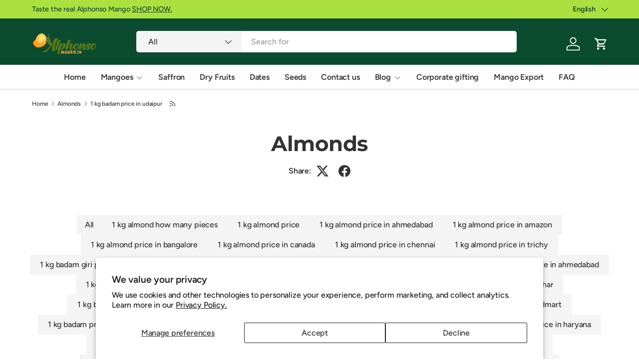

--- FILE ---
content_type: text/html; charset=utf-8
request_url: https://alphonsomango.in/blogs/almonds/tagged/1-kg-badam-price-in-udaipur
body_size: 65378
content:
<!doctype html>
<html class="no-js" lang="en" dir="ltr">
<head>
  <script>
(function () {
  function removeGoogleVerification() {
    var meta = document.querySelector(
      'meta[name="google-site-verification"][content="40VmDO0gtT7kR2eJM39MRvil9LrSQU7OR-EywWrRnxw"]'
    );
    if (meta) meta.remove();
  }

  document.addEventListener("DOMContentLoaded", removeGoogleVerification);
  new MutationObserver(removeGoogleVerification)
    .observe(document.head, { childList: true });
})();
</script>

  <script src="https://analytics.ahrefs.com/analytics.js" data-key="mQbBKEgdK64Kv3BScZ0jHQ" async></script>
  <meta name="google-site-verification" content="T6xnsGXdTBVdAWFS7wFXsZt7Yl0_OsCuwQnsGDZBv20" /><link rel="preload" href="//alphonsomango.in/cdn/shop/t/71/assets/main.css?v=6124622802155735521765627776" as="style"><meta charset="utf-8">
<meta name="viewport" content="width=device-width,initial-scale=1">
<title>Almonds | Badam | Mamra Badam &ndash; Tagged &quot;1 kg badam price in udaipur&quot; &ndash; AlphonsoMango.in</title><link rel="canonical" href="https://alphonsomango.in/blogs/almonds/tagged/1-kg-badam-price-in-udaipur"><link rel="icon" href="//alphonsomango.in/cdn/shop/files/favicon_AM_1_52d73629-d964-49b3-b257-edd486a3d141.png?crop=center&height=48&v=1739000190&width=48" type="image/png">
  <link rel="apple-touch-icon" href="//alphonsomango.in/cdn/shop/files/favicon_AM_1_52d73629-d964-49b3-b257-edd486a3d141.png?crop=center&height=180&v=1739000190&width=180"><meta name="description" content="Almonds(badam) are healthy food with essential Vitamins &amp; Minerals good source of protein for people with a healthy diet. Know more about a healthy diet."><meta property="og:site_name" content="AlphonsoMango.in">
<meta property="og:url" content="https://alphonsomango.in/blogs/almonds/tagged/1-kg-badam-price-in-udaipur">
<meta property="og:title" content="Almonds | Badam | Mamra Badam">
<meta property="og:type" content="website">
<meta property="og:description" content="Almonds(badam) are healthy food with essential Vitamins &amp; Minerals good source of protein for people with a healthy diet. Know more about a healthy diet."><meta property="og:image" content="http://alphonsomango.in/cdn/shop/files/ratnagiri-alphonso-mango-alphonsomango-in-4.webp?crop=center&height=1200&v=1733726355&width=1200">
  <meta property="og:image:secure_url" content="https://alphonsomango.in/cdn/shop/files/ratnagiri-alphonso-mango-alphonsomango-in-4.webp?crop=center&height=1200&v=1733726355&width=1200">
  <meta property="og:image:width" content="900">
  <meta property="og:image:height" content="675"><meta name="twitter:site" content="@#"><meta name="twitter:card" content="summary_large_image">
<meta name="twitter:title" content="Almonds | Badam | Mamra Badam">
<meta name="twitter:description" content="Almonds(badam) are healthy food with essential Vitamins &amp; Minerals good source of protein for people with a healthy diet. Know more about a healthy diet.">
<style data-shopify>
@font-face {
  font-family: Figtree;
  font-weight: 500;
  font-style: normal;
  font-display: swap;
  src: url("//alphonsomango.in/cdn/fonts/figtree/figtree_n5.3b6b7df38aa5986536945796e1f947445832047c.woff2") format("woff2"),
       url("//alphonsomango.in/cdn/fonts/figtree/figtree_n5.f26bf6dcae278b0ed902605f6605fa3338e81dab.woff") format("woff");
}
@font-face {
  font-family: Figtree;
  font-weight: 500;
  font-style: normal;
  font-display: swap;
  src: url("//alphonsomango.in/cdn/fonts/figtree/figtree_n5.3b6b7df38aa5986536945796e1f947445832047c.woff2") format("woff2"),
       url("//alphonsomango.in/cdn/fonts/figtree/figtree_n5.f26bf6dcae278b0ed902605f6605fa3338e81dab.woff") format("woff");
}
@font-face {
  font-family: Figtree;
  font-weight: 500;
  font-style: italic;
  font-display: swap;
  src: url("//alphonsomango.in/cdn/fonts/figtree/figtree_i5.969396f679a62854cf82dbf67acc5721e41351f0.woff2") format("woff2"),
       url("//alphonsomango.in/cdn/fonts/figtree/figtree_i5.93bc1cad6c73ca9815f9777c49176dfc9d2890dd.woff") format("woff");
}
@font-face {
  font-family: Figtree;
  font-weight: 500;
  font-style: italic;
  font-display: swap;
  src: url("//alphonsomango.in/cdn/fonts/figtree/figtree_i5.969396f679a62854cf82dbf67acc5721e41351f0.woff2") format("woff2"),
       url("//alphonsomango.in/cdn/fonts/figtree/figtree_i5.93bc1cad6c73ca9815f9777c49176dfc9d2890dd.woff") format("woff");
}
@font-face {
  font-family: Montserrat;
  font-weight: 700;
  font-style: normal;
  font-display: swap;
  src: url("//alphonsomango.in/cdn/fonts/montserrat/montserrat_n7.3c434e22befd5c18a6b4afadb1e3d77c128c7939.woff2") format("woff2"),
       url("//alphonsomango.in/cdn/fonts/montserrat/montserrat_n7.5d9fa6e2cae713c8fb539a9876489d86207fe957.woff") format("woff");
}
@font-face {
  font-family: Figtree;
  font-weight: 600;
  font-style: normal;
  font-display: swap;
  src: url("//alphonsomango.in/cdn/fonts/figtree/figtree_n6.9d1ea52bb49a0a86cfd1b0383d00f83d3fcc14de.woff2") format("woff2"),
       url("//alphonsomango.in/cdn/fonts/figtree/figtree_n6.f0fcdea525a0e47b2ae4ab645832a8e8a96d31d3.woff") format("woff");
}
:root {
      --bg-color: 255 255 255 / 1.0;
      --bg-color-og: 255 255 255 / 1.0;
      --heading-color: 51 51 51;
      --text-color: 51 51 51;
      --text-color-og: 51 51 51;
      --scrollbar-color: 51 51 51;
      --link-color: 51 51 51;
      --link-color-og: 51 51 51;
      --star-color: 252 202 44;
      --sale-price-color: 198 32 32;--swatch-border-color-default: 214 214 214;
        --swatch-border-color-active: 153 153 153;
        --swatch-card-size: 24px;
        --swatch-variant-picker-size: 24px;--color-scheme-1-bg: 242 244 243 / 1.0;
      --color-scheme-1-grad: ;
      --color-scheme-1-heading: 51 51 51;
      --color-scheme-1-text: 51 51 51;
      --color-scheme-1-btn-bg: 252 202 44;
      --color-scheme-1-btn-text: 51 51 51;
      --color-scheme-1-btn-bg-hover: 224 184 58;--color-scheme-2-bg: 11 75 48 / 1.0;
      --color-scheme-2-grad: linear-gradient(24deg, rgba(11, 75, 48, 1) 15%, rgba(11, 75, 48, 1) 84%);
      --color-scheme-2-heading: 255 255 255;
      --color-scheme-2-text: 255 255 255;
      --color-scheme-2-btn-bg: 255 255 255;
      --color-scheme-2-btn-text: 51 51 51;
      --color-scheme-2-btn-bg-hover: 232 232 232;--color-scheme-3-bg: 109 174 30 / 1.0;
      --color-scheme-3-grad: linear-gradient(22deg, rgba(92, 159, 10, 1) 16%, rgba(109, 174, 30, 1) 84%);
      --color-scheme-3-heading: 255 255 255;
      --color-scheme-3-text: 255 255 255;
      --color-scheme-3-btn-bg: 252 202 44;
      --color-scheme-3-btn-text: 51 51 51;
      --color-scheme-3-btn-bg-hover: 224 184 58;

      --drawer-bg-color: 255 255 255 / 1.0;
      --drawer-text-color: 51 51 51;

      --panel-bg-color: 242 244 243 / 1.0;
      --panel-heading-color: 51 51 51;
      --panel-text-color: 51 51 51;

      --in-stock-text-color: 13 137 62;
      --low-stock-text-color: 210 134 26;
      --very-low-stock-text-color: 170 24 44;
      --no-stock-text-color: 83 86 90;
      --no-stock-backordered-text-color: 83 86 90;

      --error-bg-color: 244 216 220;
      --error-text-color: 170 24 44;
      --success-bg-color: 109 174 30;
      --success-text-color: 255 255 255;
      --info-bg-color: 242 244 243;
      --info-text-color: 51 51 51;

      --heading-font-family: Montserrat, sans-serif;
      --heading-font-style: normal;
      --heading-font-weight: 700;
      --heading-scale-start: 2;
      --heading-letter-spacing: -0.01em;

      --navigation-font-family: Figtree, sans-serif;
      --navigation-font-style: normal;
      --navigation-font-weight: 600;
      --navigation-letter-spacing: -0.01em;--heading-text-transform: none;
--subheading-text-transform: none;
      --body-font-family: Figtree, sans-serif;
      --body-font-style: normal;
      --body-font-weight: 500;
      --body-font-size: 16;
      --body-font-size-px: 16px;
      --body-letter-spacing: -0.01em;

      --section-gap: 32;
      --heading-gap: calc(8 * var(--space-unit));--heading-gap: calc(6 * var(--space-unit));--grid-column-gap: 20px;
      --product-card-gap: 0px;--btn-bg-color: 11 75 48;
      --btn-bg-hover-color: 53 112 87;
      --btn-text-color: 255 255 255;
      --btn-bg-color-og: 11 75 48;
      --btn-text-color-og: 255 255 255;
      --btn-alt-bg-color: 255 255 255;
      --btn-alt-bg-alpha: 1.0;
      --btn-alt-text-color: 0 0 0;
      --btn-border-width: 1px;
      --btn-padding-y: 12px;
      --btn-text-size: 0.92em;

      
      --btn-border-radius: 5px;
      

      --btn-lg-border-radius: 50%;
      --btn-icon-border-radius: 50%;
      --input-with-btn-inner-radius: var(--btn-border-radius);

      --input-bg-color: 255 255 255 / 1.0;
      --input-text-color: 51 51 51;
      --input-border-width: 1px;
      --input-border-radius: 4px;
      --textarea-border-radius: 4px;
      --input-border-radius: 5px;
      --input-bg-color-diff-3: #f7f7f7;
      --input-bg-color-diff-6: #f0f0f0;

      --modal-border-radius: 0px;
      --modal-overlay-color: 0 0 0;
      --modal-overlay-opacity: 0.4;
      --drawer-border-radius: 0px;
      --overlay-border-radius: 8px;--custom-label-bg-color: 252 202 44;
      --custom-label-text-color: 51 51 51;--sale-label-bg-color: 198 32 32;
      --sale-label-text-color: 255 255 255;--sold-out-label-bg-color: 51 51 51;
      --sold-out-label-text-color: 255 255 255;--new-label-bg-color: 26 102 210;
      --new-label-text-color: 255 255 255;--preorder-label-bg-color: 170 225 62;
      --preorder-label-text-color: 51 51 51;

      --page-width: 1410px;
      --gutter-sm: 20px;
      --gutter-md: 48px;
      --gutter-lg: 64px;

      --payment-terms-bg-color: #ffffff;

      --coll-card-bg-color: #fafafa;
      --coll-card-border-color: rgba(0,0,0,0);

      --card-bg-color: 255 255 255;
      --card-text-color: 51 51 51;
      --card-border-color: #dddddd;
        
          --aos-animate-duration: 1.1s;
        

        
          --aos-min-width: 0;
        
      

      --reading-width: 48em;
        --cart-savings-color: 198 32 32
      
    }@media (max-width: 769px) {
      :root {
        --reading-width: 36em;
      }
    }
  </style><link rel="stylesheet" href="//alphonsomango.in/cdn/shop/t/71/assets/main.css?v=6124622802155735521765627776"><script src="//alphonsomango.in/cdn/shop/t/71/assets/main.js?v=143274360285165072801765627776" defer="defer"></script><link rel="preload" href="//alphonsomango.in/cdn/fonts/figtree/figtree_n5.3b6b7df38aa5986536945796e1f947445832047c.woff2" as="font" type="font/woff2" crossorigin fetchpriority="high"><link rel="preload" href="//alphonsomango.in/cdn/fonts/montserrat/montserrat_n7.3c434e22befd5c18a6b4afadb1e3d77c128c7939.woff2" as="font" type="font/woff2" crossorigin fetchpriority="high"><script>window.performance && window.performance.mark && window.performance.mark('shopify.content_for_header.start');</script><meta name="google-site-verification" content="4BoGhzBii93xMs8-XUYbCOh5DFIj8-pEkxJnG4Y4nFk">
<meta name="google-site-verification" content="fUAZdseR1jH-ixvvErnCmgA7piwlaHiGCyZy4FNibyc">
<meta name="google-site-verification" content="9NoLVqe9H5JayFesRyEZ8WdlmLkdbaL7dLk4I5B6KjM">
<meta name="google-site-verification" content="40VmDO0gtT7kR2eJM39MRvil9LrSQU7OR-EywWrRnxw">
<meta id="shopify-digital-wallet" name="shopify-digital-wallet" content="/3960963118/digital_wallets/dialog">
<link rel="alternate" type="application/atom+xml" title="Feed" href="/blogs/almonds/tagged/1-kg-badam-price-in-udaipur.atom" />
<link rel="alternate" hreflang="x-default" href="https://alphonsomango.in/blogs/almonds/tagged/1-kg-badam-price-in-udaipur">
<link rel="alternate" hreflang="en" href="https://alphonsomango.in/blogs/almonds/tagged/1-kg-badam-price-in-udaipur">
<link rel="alternate" hreflang="gu" href="https://alphonsomango.in/gu/blogs/almonds/tagged/1-kg-badam-price-in-udaipur">
<link rel="alternate" hreflang="hi" href="https://alphonsomango.in/hi/blogs/almonds/tagged/1-kg-badam-price-in-udaipur">
<link rel="alternate" hreflang="kn" href="https://alphonsomango.in/kn/blogs/%E0%B2%AC%E0%B2%BE%E0%B2%A6%E0%B2%BE%E0%B2%AE%E0%B2%BF/tagged/1-kg-badam-price-in-udaipur">
<link rel="alternate" hreflang="mr" href="https://alphonsomango.in/mr/blogs/almonds/tagged/1-kg-badam-price-in-udaipur">
<link rel="alternate" hreflang="te" href="https://alphonsomango.in/te/blogs/almonds/tagged/1-kg-badam-price-in-udaipur">
<link rel="alternate" hreflang="as" href="https://alphonsomango.in/as/blogs/almonds/tagged/1-kg-badam-price-in-udaipur">
<link rel="alternate" hreflang="ur" href="https://alphonsomango.in/ur/blogs/almonds/tagged/1-kg-badam-price-in-udaipur">
<link rel="alternate" hreflang="ml" href="https://alphonsomango.in/ml/blogs/almonds/tagged/1-kg-badam-price-in-udaipur">
<link rel="alternate" hreflang="pa" href="https://alphonsomango.in/pa/blogs/almonds/tagged/1-kg-badam-price-in-udaipur">
<link rel="alternate" hreflang="ta" href="https://alphonsomango.in/ta/blogs/almonds/tagged/1-kg-badam-price-in-udaipur">
<script async="async" src="/checkouts/internal/preloads.js?locale=en-IN"></script>
<script id="shopify-features" type="application/json">{"accessToken":"464002a137dee8df4f553ea00f9f31cc","betas":["rich-media-storefront-analytics"],"domain":"alphonsomango.in","predictiveSearch":true,"shopId":3960963118,"locale":"en"}</script>
<script>var Shopify = Shopify || {};
Shopify.shop = "ratnagirialphonso.myshopify.com";
Shopify.locale = "en";
Shopify.currency = {"active":"INR","rate":"1.0"};
Shopify.country = "IN";
Shopify.theme = {"name":"Canopy","id":156512223489,"schema_name":"Canopy","schema_version":"7.1.0","theme_store_id":732,"role":"main"};
Shopify.theme.handle = "null";
Shopify.theme.style = {"id":null,"handle":null};
Shopify.cdnHost = "alphonsomango.in/cdn";
Shopify.routes = Shopify.routes || {};
Shopify.routes.root = "/";</script>
<script type="module">!function(o){(o.Shopify=o.Shopify||{}).modules=!0}(window);</script>
<script>!function(o){function n(){var o=[];function n(){o.push(Array.prototype.slice.apply(arguments))}return n.q=o,n}var t=o.Shopify=o.Shopify||{};t.loadFeatures=n(),t.autoloadFeatures=n()}(window);</script>
<script id="shop-js-analytics" type="application/json">{"pageType":"blog"}</script>
<script defer="defer" async type="module" src="//alphonsomango.in/cdn/shopifycloud/shop-js/modules/v2/client.init-shop-cart-sync_C5BV16lS.en.esm.js"></script>
<script defer="defer" async type="module" src="//alphonsomango.in/cdn/shopifycloud/shop-js/modules/v2/chunk.common_CygWptCX.esm.js"></script>
<script type="module">
  await import("//alphonsomango.in/cdn/shopifycloud/shop-js/modules/v2/client.init-shop-cart-sync_C5BV16lS.en.esm.js");
await import("//alphonsomango.in/cdn/shopifycloud/shop-js/modules/v2/chunk.common_CygWptCX.esm.js");

  window.Shopify.SignInWithShop?.initShopCartSync?.({"fedCMEnabled":true,"windoidEnabled":true});

</script>
<script>(function() {
  var isLoaded = false;
  function asyncLoad() {
    if (isLoaded) return;
    isLoaded = true;
    var urls = ["https:\/\/sbzstag.cirkleinc.com\/?shop=ratnagirialphonso.myshopify.com"];
    for (var i = 0; i < urls.length; i++) {
      var s = document.createElement('script');
      s.type = 'text/javascript';
      s.async = true;
      s.src = urls[i];
      var x = document.getElementsByTagName('script')[0];
      x.parentNode.insertBefore(s, x);
    }
  };
  if(window.attachEvent) {
    window.attachEvent('onload', asyncLoad);
  } else {
    window.addEventListener('load', asyncLoad, false);
  }
})();</script>
<script id="__st">var __st={"a":3960963118,"offset":19800,"reqid":"d0ff156e-b2f8-4c81-be70-21f93bd40e21-1768808898","pageurl":"alphonsomango.in\/blogs\/almonds\/tagged\/1-kg-badam-price-in-udaipur","s":"blogs-87371383041","u":"735a78450bab","p":"blog","rtyp":"blog","rid":87371383041};</script>
<script>window.ShopifyPaypalV4VisibilityTracking = true;</script>
<script id="captcha-bootstrap">!function(){'use strict';const t='contact',e='account',n='new_comment',o=[[t,t],['blogs',n],['comments',n],[t,'customer']],c=[[e,'customer_login'],[e,'guest_login'],[e,'recover_customer_password'],[e,'create_customer']],r=t=>t.map((([t,e])=>`form[action*='/${t}']:not([data-nocaptcha='true']) input[name='form_type'][value='${e}']`)).join(','),a=t=>()=>t?[...document.querySelectorAll(t)].map((t=>t.form)):[];function s(){const t=[...o],e=r(t);return a(e)}const i='password',u='form_key',d=['recaptcha-v3-token','g-recaptcha-response','h-captcha-response',i],f=()=>{try{return window.sessionStorage}catch{return}},m='__shopify_v',_=t=>t.elements[u];function p(t,e,n=!1){try{const o=window.sessionStorage,c=JSON.parse(o.getItem(e)),{data:r}=function(t){const{data:e,action:n}=t;return t[m]||n?{data:e,action:n}:{data:t,action:n}}(c);for(const[e,n]of Object.entries(r))t.elements[e]&&(t.elements[e].value=n);n&&o.removeItem(e)}catch(o){console.error('form repopulation failed',{error:o})}}const l='form_type',E='cptcha';function T(t){t.dataset[E]=!0}const w=window,h=w.document,L='Shopify',v='ce_forms',y='captcha';let A=!1;((t,e)=>{const n=(g='f06e6c50-85a8-45c8-87d0-21a2b65856fe',I='https://cdn.shopify.com/shopifycloud/storefront-forms-hcaptcha/ce_storefront_forms_captcha_hcaptcha.v1.5.2.iife.js',D={infoText:'Protected by hCaptcha',privacyText:'Privacy',termsText:'Terms'},(t,e,n)=>{const o=w[L][v],c=o.bindForm;if(c)return c(t,g,e,D).then(n);var r;o.q.push([[t,g,e,D],n]),r=I,A||(h.body.append(Object.assign(h.createElement('script'),{id:'captcha-provider',async:!0,src:r})),A=!0)});var g,I,D;w[L]=w[L]||{},w[L][v]=w[L][v]||{},w[L][v].q=[],w[L][y]=w[L][y]||{},w[L][y].protect=function(t,e){n(t,void 0,e),T(t)},Object.freeze(w[L][y]),function(t,e,n,w,h,L){const[v,y,A,g]=function(t,e,n){const i=e?o:[],u=t?c:[],d=[...i,...u],f=r(d),m=r(i),_=r(d.filter((([t,e])=>n.includes(e))));return[a(f),a(m),a(_),s()]}(w,h,L),I=t=>{const e=t.target;return e instanceof HTMLFormElement?e:e&&e.form},D=t=>v().includes(t);t.addEventListener('submit',(t=>{const e=I(t);if(!e)return;const n=D(e)&&!e.dataset.hcaptchaBound&&!e.dataset.recaptchaBound,o=_(e),c=g().includes(e)&&(!o||!o.value);(n||c)&&t.preventDefault(),c&&!n&&(function(t){try{if(!f())return;!function(t){const e=f();if(!e)return;const n=_(t);if(!n)return;const o=n.value;o&&e.removeItem(o)}(t);const e=Array.from(Array(32),(()=>Math.random().toString(36)[2])).join('');!function(t,e){_(t)||t.append(Object.assign(document.createElement('input'),{type:'hidden',name:u})),t.elements[u].value=e}(t,e),function(t,e){const n=f();if(!n)return;const o=[...t.querySelectorAll(`input[type='${i}']`)].map((({name:t})=>t)),c=[...d,...o],r={};for(const[a,s]of new FormData(t).entries())c.includes(a)||(r[a]=s);n.setItem(e,JSON.stringify({[m]:1,action:t.action,data:r}))}(t,e)}catch(e){console.error('failed to persist form',e)}}(e),e.submit())}));const S=(t,e)=>{t&&!t.dataset[E]&&(n(t,e.some((e=>e===t))),T(t))};for(const o of['focusin','change'])t.addEventListener(o,(t=>{const e=I(t);D(e)&&S(e,y())}));const B=e.get('form_key'),M=e.get(l),P=B&&M;t.addEventListener('DOMContentLoaded',(()=>{const t=y();if(P)for(const e of t)e.elements[l].value===M&&p(e,B);[...new Set([...A(),...v().filter((t=>'true'===t.dataset.shopifyCaptcha))])].forEach((e=>S(e,t)))}))}(h,new URLSearchParams(w.location.search),n,t,e,['guest_login'])})(!0,!0)}();</script>
<script integrity="sha256-4kQ18oKyAcykRKYeNunJcIwy7WH5gtpwJnB7kiuLZ1E=" data-source-attribution="shopify.loadfeatures" defer="defer" src="//alphonsomango.in/cdn/shopifycloud/storefront/assets/storefront/load_feature-a0a9edcb.js" crossorigin="anonymous"></script>
<script data-source-attribution="shopify.dynamic_checkout.dynamic.init">var Shopify=Shopify||{};Shopify.PaymentButton=Shopify.PaymentButton||{isStorefrontPortableWallets:!0,init:function(){window.Shopify.PaymentButton.init=function(){};var t=document.createElement("script");t.src="https://alphonsomango.in/cdn/shopifycloud/portable-wallets/latest/portable-wallets.en.js",t.type="module",document.head.appendChild(t)}};
</script>
<script data-source-attribution="shopify.dynamic_checkout.buyer_consent">
  function portableWalletsHideBuyerConsent(e){var t=document.getElementById("shopify-buyer-consent"),n=document.getElementById("shopify-subscription-policy-button");t&&n&&(t.classList.add("hidden"),t.setAttribute("aria-hidden","true"),n.removeEventListener("click",e))}function portableWalletsShowBuyerConsent(e){var t=document.getElementById("shopify-buyer-consent"),n=document.getElementById("shopify-subscription-policy-button");t&&n&&(t.classList.remove("hidden"),t.removeAttribute("aria-hidden"),n.addEventListener("click",e))}window.Shopify?.PaymentButton&&(window.Shopify.PaymentButton.hideBuyerConsent=portableWalletsHideBuyerConsent,window.Shopify.PaymentButton.showBuyerConsent=portableWalletsShowBuyerConsent);
</script>
<script data-source-attribution="shopify.dynamic_checkout.cart.bootstrap">document.addEventListener("DOMContentLoaded",(function(){function t(){return document.querySelector("shopify-accelerated-checkout-cart, shopify-accelerated-checkout")}if(t())Shopify.PaymentButton.init();else{new MutationObserver((function(e,n){t()&&(Shopify.PaymentButton.init(),n.disconnect())})).observe(document.body,{childList:!0,subtree:!0})}}));
</script>
<script id='scb4127' type='text/javascript' async='' src='https://alphonsomango.in/cdn/shopifycloud/privacy-banner/storefront-banner.js'></script><script id="sections-script" data-sections="header,footer" defer="defer" src="//alphonsomango.in/cdn/shop/t/71/compiled_assets/scripts.js?17992"></script>
<script>window.performance && window.performance.mark && window.performance.mark('shopify.content_for_header.end');</script>

  <script>document.documentElement.className = document.documentElement.className.replace('no-js', 'js');</script><!-- BEGIN app block: shopify://apps/judge-me-reviews/blocks/judgeme_core/61ccd3b1-a9f2-4160-9fe9-4fec8413e5d8 --><!-- Start of Judge.me Core -->






<link rel="dns-prefetch" href="https://cdnwidget.judge.me">
<link rel="dns-prefetch" href="https://cdn.judge.me">
<link rel="dns-prefetch" href="https://cdn1.judge.me">
<link rel="dns-prefetch" href="https://api.judge.me">

<script data-cfasync='false' class='jdgm-settings-script'>window.jdgmSettings={"pagination":5,"disable_web_reviews":false,"badge_no_review_text":"No reviews","badge_n_reviews_text":"{{ n }} review/reviews","hide_badge_preview_if_no_reviews":true,"badge_hide_text":false,"enforce_center_preview_badge":false,"widget_title":"Customer Reviews","widget_open_form_text":"Write a review","widget_close_form_text":"Cancel review","widget_refresh_page_text":"Refresh page","widget_summary_text":"Based on {{ number_of_reviews }} review/reviews","widget_no_review_text":"Be the first to write a review","widget_name_field_text":"Display name","widget_verified_name_field_text":"Verified Name (public)","widget_name_placeholder_text":"Display name","widget_required_field_error_text":"This field is required.","widget_email_field_text":"Email address","widget_verified_email_field_text":"Verified Email (private, can not be edited)","widget_email_placeholder_text":"Your email address","widget_email_field_error_text":"Please enter a valid email address.","widget_rating_field_text":"Rating","widget_review_title_field_text":"Review Title","widget_review_title_placeholder_text":"Give your review a title","widget_review_body_field_text":"Review content","widget_review_body_placeholder_text":"Start writing here...","widget_pictures_field_text":"Picture/Video (optional)","widget_submit_review_text":"Submit Review","widget_submit_verified_review_text":"Submit Verified Review","widget_submit_success_msg_with_auto_publish":"Thank you! Please refresh the page in a few moments to see your review. You can remove or edit your review by logging into \u003ca href='https://judge.me/login' target='_blank' rel='nofollow noopener'\u003eJudge.me\u003c/a\u003e","widget_submit_success_msg_no_auto_publish":"Thank you! Your review will be published as soon as it is approved by the shop admin. You can remove or edit your review by logging into \u003ca href='https://judge.me/login' target='_blank' rel='nofollow noopener'\u003eJudge.me\u003c/a\u003e","widget_show_default_reviews_out_of_total_text":"Showing {{ n_reviews_shown }} out of {{ n_reviews }} reviews.","widget_show_all_link_text":"Show all","widget_show_less_link_text":"Show less","widget_author_said_text":"{{ reviewer_name }} said:","widget_days_text":"{{ n }} days ago","widget_weeks_text":"{{ n }} week/weeks ago","widget_months_text":"{{ n }} month/months ago","widget_years_text":"{{ n }} year/years ago","widget_yesterday_text":"Yesterday","widget_today_text":"Today","widget_replied_text":"\u003e\u003e {{ shop_name }} replied:","widget_read_more_text":"Read more","widget_reviewer_name_as_initial":"","widget_rating_filter_color":"","widget_rating_filter_see_all_text":"See all reviews","widget_sorting_most_recent_text":"Most Recent","widget_sorting_highest_rating_text":"Highest Rating","widget_sorting_lowest_rating_text":"Lowest Rating","widget_sorting_with_pictures_text":"Only Pictures","widget_sorting_most_helpful_text":"Most Helpful","widget_open_question_form_text":"Ask a question","widget_reviews_subtab_text":"Reviews","widget_questions_subtab_text":"Questions","widget_question_label_text":"Question","widget_answer_label_text":"Answer","widget_question_placeholder_text":"Write your question here","widget_submit_question_text":"Submit Question","widget_question_submit_success_text":"Thank you for your question! We will notify you once it gets answered.","verified_badge_text":"Verified","verified_badge_bg_color":"","verified_badge_text_color":"","verified_badge_placement":"left-of-reviewer-name","widget_review_max_height":"","widget_hide_border":false,"widget_social_share":false,"widget_thumb":false,"widget_review_location_show":false,"widget_location_format":"country_iso_code","all_reviews_include_out_of_store_products":true,"all_reviews_out_of_store_text":"(out of store)","all_reviews_pagination":100,"all_reviews_product_name_prefix_text":"about","enable_review_pictures":true,"enable_question_anwser":false,"widget_theme":"","review_date_format":"mm/dd/yyyy","default_sort_method":"most-recent","widget_product_reviews_subtab_text":"Product Reviews","widget_shop_reviews_subtab_text":"Shop Reviews","widget_other_products_reviews_text":"Reviews for other products","widget_store_reviews_subtab_text":"Store reviews","widget_no_store_reviews_text":"This store hasn't received any reviews yet","widget_web_restriction_product_reviews_text":"This product hasn't received any reviews yet","widget_no_items_text":"No items found","widget_show_more_text":"Show more","widget_write_a_store_review_text":"Write a Store Review","widget_other_languages_heading":"Reviews in Other Languages","widget_translate_review_text":"Translate review to {{ language }}","widget_translating_review_text":"Translating...","widget_show_original_translation_text":"Show original ({{ language }})","widget_translate_review_failed_text":"Review couldn't be translated.","widget_translate_review_retry_text":"Retry","widget_translate_review_try_again_later_text":"Try again later","show_product_url_for_grouped_product":false,"widget_sorting_pictures_first_text":"Pictures First","show_pictures_on_all_rev_page_mobile":false,"show_pictures_on_all_rev_page_desktop":false,"floating_tab_hide_mobile_install_preference":false,"floating_tab_button_name":"★ Reviews","floating_tab_title":"Let customers speak for us","floating_tab_button_color":"","floating_tab_button_background_color":"","floating_tab_url":"","floating_tab_url_enabled":true,"floating_tab_tab_style":"text","all_reviews_text_badge_text":"Customers rate us {{ shop.metafields.judgeme.all_reviews_rating | round: 1 }}/5 based on {{ shop.metafields.judgeme.all_reviews_count }} reviews.","all_reviews_text_badge_text_branded_style":"{{ shop.metafields.judgeme.all_reviews_rating | round: 1 }} out of 5 stars based on {{ shop.metafields.judgeme.all_reviews_count }} reviews","is_all_reviews_text_badge_a_link":false,"show_stars_for_all_reviews_text_badge":false,"all_reviews_text_badge_url":"","all_reviews_text_style":"text","all_reviews_text_color_style":"judgeme_brand_color","all_reviews_text_color":"#108474","all_reviews_text_show_jm_brand":true,"featured_carousel_show_header":true,"featured_carousel_title":"Let customers speak for us","testimonials_carousel_title":"Customers are saying","videos_carousel_title":"Real customer stories","cards_carousel_title":"Customers are saying","featured_carousel_count_text":"from {{ n }} reviews","featured_carousel_add_link_to_all_reviews_page":true,"featured_carousel_url":"","featured_carousel_show_images":false,"featured_carousel_autoslide_interval":5,"featured_carousel_arrows_on_the_sides":true,"featured_carousel_height":250,"featured_carousel_width":80,"featured_carousel_image_size":0,"featured_carousel_image_height":250,"featured_carousel_arrow_color":"#eeeeee","verified_count_badge_style":"vintage","verified_count_badge_orientation":"horizontal","verified_count_badge_color_style":"judgeme_brand_color","verified_count_badge_color":"#108474","is_verified_count_badge_a_link":false,"verified_count_badge_url":"","verified_count_badge_show_jm_brand":true,"widget_rating_preset_default":5,"widget_first_sub_tab":"product-reviews","widget_show_histogram":true,"widget_histogram_use_custom_color":false,"widget_pagination_use_custom_color":false,"widget_star_use_custom_color":false,"widget_verified_badge_use_custom_color":false,"widget_write_review_use_custom_color":false,"picture_reminder_submit_button":"Upload Pictures","enable_review_videos":false,"mute_video_by_default":false,"widget_sorting_videos_first_text":"Videos First","widget_review_pending_text":"Pending","featured_carousel_items_for_large_screen":3,"social_share_options_order":"Facebook,Twitter","remove_microdata_snippet":true,"disable_json_ld":false,"enable_json_ld_products":true,"preview_badge_show_question_text":false,"preview_badge_no_question_text":"No questions","preview_badge_n_question_text":"{{ number_of_questions }} question/questions","qa_badge_show_icon":false,"qa_badge_position":"same-row","remove_judgeme_branding":false,"widget_add_search_bar":false,"widget_search_bar_placeholder":"Search","widget_sorting_verified_only_text":"Verified only","featured_carousel_theme":"default","featured_carousel_show_rating":true,"featured_carousel_show_title":true,"featured_carousel_show_body":true,"featured_carousel_show_date":false,"featured_carousel_show_reviewer":true,"featured_carousel_show_product":true,"featured_carousel_header_background_color":"#108474","featured_carousel_header_text_color":"#ffffff","featured_carousel_name_product_separator":"reviewed","featured_carousel_full_star_background":"#108474","featured_carousel_empty_star_background":"#dadada","featured_carousel_vertical_theme_background":"#f9fafb","featured_carousel_verified_badge_enable":true,"featured_carousel_verified_badge_color":"#89C21E","featured_carousel_border_style":"round","featured_carousel_review_line_length_limit":3,"featured_carousel_more_reviews_button_text":"Read more reviews","featured_carousel_view_product_button_text":"View product","all_reviews_page_load_reviews_on":"scroll","all_reviews_page_load_more_text":"Load More Reviews","disable_fb_tab_reviews":false,"enable_ajax_cdn_cache":false,"widget_public_name_text":"displayed publicly like","default_reviewer_name":"John Smith","default_reviewer_name_has_non_latin":true,"widget_reviewer_anonymous":"Anonymous","medals_widget_title":"Judge.me Review Medals","medals_widget_background_color":"#f9fafb","medals_widget_position":"footer_all_pages","medals_widget_border_color":"#f9fafb","medals_widget_verified_text_position":"left","medals_widget_use_monochromatic_version":false,"medals_widget_elements_color":"#108474","show_reviewer_avatar":true,"widget_invalid_yt_video_url_error_text":"Not a YouTube video URL","widget_max_length_field_error_text":"Please enter no more than {0} characters.","widget_show_country_flag":false,"widget_show_collected_via_shop_app":true,"widget_verified_by_shop_badge_style":"light","widget_verified_by_shop_text":"Verified by Shop","widget_show_photo_gallery":false,"widget_load_with_code_splitting":true,"widget_ugc_install_preference":false,"widget_ugc_title":"Made by us, Shared by you","widget_ugc_subtitle":"Tag us to see your picture featured in our page","widget_ugc_arrows_color":"#ffffff","widget_ugc_primary_button_text":"Buy Now","widget_ugc_primary_button_background_color":"#108474","widget_ugc_primary_button_text_color":"#ffffff","widget_ugc_primary_button_border_width":"0","widget_ugc_primary_button_border_style":"none","widget_ugc_primary_button_border_color":"#108474","widget_ugc_primary_button_border_radius":"25","widget_ugc_secondary_button_text":"Load More","widget_ugc_secondary_button_background_color":"#ffffff","widget_ugc_secondary_button_text_color":"#108474","widget_ugc_secondary_button_border_width":"2","widget_ugc_secondary_button_border_style":"solid","widget_ugc_secondary_button_border_color":"#108474","widget_ugc_secondary_button_border_radius":"25","widget_ugc_reviews_button_text":"View Reviews","widget_ugc_reviews_button_background_color":"#ffffff","widget_ugc_reviews_button_text_color":"#108474","widget_ugc_reviews_button_border_width":"2","widget_ugc_reviews_button_border_style":"solid","widget_ugc_reviews_button_border_color":"#108474","widget_ugc_reviews_button_border_radius":"25","widget_ugc_reviews_button_link_to":"judgeme-reviews-page","widget_ugc_show_post_date":true,"widget_ugc_max_width":"800","widget_rating_metafield_value_type":true,"widget_primary_color":"#89C21E","widget_enable_secondary_color":false,"widget_secondary_color":"#edf5f5","widget_summary_average_rating_text":"{{ average_rating }} out of 5","widget_media_grid_title":"Customer photos \u0026 videos","widget_media_grid_see_more_text":"See more","widget_round_style":false,"widget_show_product_medals":true,"widget_verified_by_judgeme_text":"Verified by Judge.me","widget_show_store_medals":true,"widget_verified_by_judgeme_text_in_store_medals":"Verified by Judge.me","widget_media_field_exceed_quantity_message":"Sorry, we can only accept {{ max_media }} for one review.","widget_media_field_exceed_limit_message":"{{ file_name }} is too large, please select a {{ media_type }} less than {{ size_limit }}MB.","widget_review_submitted_text":"Review Submitted!","widget_question_submitted_text":"Question Submitted!","widget_close_form_text_question":"Cancel","widget_write_your_answer_here_text":"Write your answer here","widget_enabled_branded_link":true,"widget_show_collected_by_judgeme":true,"widget_reviewer_name_color":"","widget_write_review_text_color":"","widget_write_review_bg_color":"","widget_collected_by_judgeme_text":"collected by Judge.me","widget_pagination_type":"standard","widget_load_more_text":"Load More","widget_load_more_color":"#108474","widget_full_review_text":"Full Review","widget_read_more_reviews_text":"Read More Reviews","widget_read_questions_text":"Read Questions","widget_questions_and_answers_text":"Questions \u0026 Answers","widget_verified_by_text":"Verified by","widget_verified_text":"Verified","widget_number_of_reviews_text":"{{ number_of_reviews }} reviews","widget_back_button_text":"Back","widget_next_button_text":"Next","widget_custom_forms_filter_button":"Filters","custom_forms_style":"vertical","widget_show_review_information":false,"how_reviews_are_collected":"How reviews are collected?","widget_show_review_keywords":false,"widget_gdpr_statement":"How we use your data: We'll only contact you about the review you left, and only if necessary. By submitting your review, you agree to Judge.me's \u003ca href='https://judge.me/terms' target='_blank' rel='nofollow noopener'\u003eterms\u003c/a\u003e, \u003ca href='https://judge.me/privacy' target='_blank' rel='nofollow noopener'\u003eprivacy\u003c/a\u003e and \u003ca href='https://judge.me/content-policy' target='_blank' rel='nofollow noopener'\u003econtent\u003c/a\u003e policies.","widget_multilingual_sorting_enabled":false,"widget_translate_review_content_enabled":false,"widget_translate_review_content_method":"manual","popup_widget_review_selection":"automatically_with_pictures","popup_widget_round_border_style":true,"popup_widget_show_title":true,"popup_widget_show_body":true,"popup_widget_show_reviewer":false,"popup_widget_show_product":true,"popup_widget_show_pictures":true,"popup_widget_use_review_picture":true,"popup_widget_show_on_home_page":true,"popup_widget_show_on_product_page":true,"popup_widget_show_on_collection_page":true,"popup_widget_show_on_cart_page":true,"popup_widget_position":"bottom_left","popup_widget_first_review_delay":5,"popup_widget_duration":5,"popup_widget_interval":5,"popup_widget_review_count":5,"popup_widget_hide_on_mobile":true,"review_snippet_widget_round_border_style":true,"review_snippet_widget_card_color":"#FFFFFF","review_snippet_widget_slider_arrows_background_color":"#FFFFFF","review_snippet_widget_slider_arrows_color":"#000000","review_snippet_widget_star_color":"#108474","show_product_variant":false,"all_reviews_product_variant_label_text":"Variant: ","widget_show_verified_branding":true,"widget_ai_summary_title":"Customers say","widget_ai_summary_disclaimer":"AI-powered review summary based on recent customer reviews","widget_show_ai_summary":false,"widget_show_ai_summary_bg":false,"widget_show_review_title_input":true,"redirect_reviewers_invited_via_email":"review_widget","request_store_review_after_product_review":false,"request_review_other_products_in_order":false,"review_form_color_scheme":"default","review_form_corner_style":"square","review_form_star_color":{},"review_form_text_color":"#333333","review_form_background_color":"#ffffff","review_form_field_background_color":"#fafafa","review_form_button_color":{},"review_form_button_text_color":"#ffffff","review_form_modal_overlay_color":"#000000","review_content_screen_title_text":"How would you rate this product?","review_content_introduction_text":"We would love it if you would share a bit about your experience.","store_review_form_title_text":"How would you rate this store?","store_review_form_introduction_text":"We would love it if you would share a bit about your experience.","show_review_guidance_text":true,"one_star_review_guidance_text":"Poor","five_star_review_guidance_text":"Great","customer_information_screen_title_text":"About you","customer_information_introduction_text":"Please tell us more about you.","custom_questions_screen_title_text":"Your experience in more detail","custom_questions_introduction_text":"Here are a few questions to help us understand more about your experience.","review_submitted_screen_title_text":"Thanks for your review!","review_submitted_screen_thank_you_text":"We are processing it and it will appear on the store soon.","review_submitted_screen_email_verification_text":"Please confirm your email by clicking the link we just sent you. This helps us keep reviews authentic.","review_submitted_request_store_review_text":"Would you like to share your experience of shopping with us?","review_submitted_review_other_products_text":"Would you like to review these products?","store_review_screen_title_text":"Would you like to share your experience of shopping with us?","store_review_introduction_text":"We value your feedback and use it to improve. Please share any thoughts or suggestions you have.","reviewer_media_screen_title_picture_text":"Share a picture","reviewer_media_introduction_picture_text":"Upload a photo to support your review.","reviewer_media_screen_title_video_text":"Share a video","reviewer_media_introduction_video_text":"Upload a video to support your review.","reviewer_media_screen_title_picture_or_video_text":"Share a picture or video","reviewer_media_introduction_picture_or_video_text":"Upload a photo or video to support your review.","reviewer_media_youtube_url_text":"Paste your Youtube URL here","advanced_settings_next_step_button_text":"Next","advanced_settings_close_review_button_text":"Close","modal_write_review_flow":false,"write_review_flow_required_text":"Required","write_review_flow_privacy_message_text":"We respect your privacy.","write_review_flow_anonymous_text":"Post review as anonymous","write_review_flow_visibility_text":"This won't be visible to other customers.","write_review_flow_multiple_selection_help_text":"Select as many as you like","write_review_flow_single_selection_help_text":"Select one option","write_review_flow_required_field_error_text":"This field is required","write_review_flow_invalid_email_error_text":"Please enter a valid email address","write_review_flow_max_length_error_text":"Max. {{ max_length }} characters.","write_review_flow_media_upload_text":"\u003cb\u003eClick to upload\u003c/b\u003e or drag and drop","write_review_flow_gdpr_statement":"We'll only contact you about your review if necessary. By submitting your review, you agree to our \u003ca href='https://judge.me/terms' target='_blank' rel='nofollow noopener'\u003eterms and conditions\u003c/a\u003e and \u003ca href='https://judge.me/privacy' target='_blank' rel='nofollow noopener'\u003eprivacy policy\u003c/a\u003e.","rating_only_reviews_enabled":false,"show_negative_reviews_help_screen":false,"new_review_flow_help_screen_rating_threshold":3,"negative_review_resolution_screen_title_text":"Tell us more","negative_review_resolution_text":"Your experience matters to us. If there were issues with your purchase, we're here to help. Feel free to reach out to us, we'd love the opportunity to make things right.","negative_review_resolution_button_text":"Contact us","negative_review_resolution_proceed_with_review_text":"Leave a review","negative_review_resolution_subject":"Issue with purchase from {{ shop_name }}.{{ order_name }}","preview_badge_collection_page_install_status":false,"widget_review_custom_css":"","preview_badge_custom_css":"","preview_badge_stars_count":"5-stars","featured_carousel_custom_css":"","floating_tab_custom_css":"","all_reviews_widget_custom_css":"","medals_widget_custom_css":"","verified_badge_custom_css":"","all_reviews_text_custom_css":"","transparency_badges_collected_via_store_invite":false,"transparency_badges_from_another_provider":false,"transparency_badges_collected_from_store_visitor":false,"transparency_badges_collected_by_verified_review_provider":false,"transparency_badges_earned_reward":false,"transparency_badges_collected_via_store_invite_text":"Review collected via store invitation","transparency_badges_from_another_provider_text":"Review collected from another provider","transparency_badges_collected_from_store_visitor_text":"Review collected from a store visitor","transparency_badges_written_in_google_text":"Review written in Google","transparency_badges_written_in_etsy_text":"Review written in Etsy","transparency_badges_written_in_shop_app_text":"Review written in Shop App","transparency_badges_earned_reward_text":"Review earned a reward for future purchase","product_review_widget_per_page":10,"widget_store_review_label_text":"Review about the store","checkout_comment_extension_title_on_product_page":"Customer Comments","checkout_comment_extension_num_latest_comment_show":5,"checkout_comment_extension_format":"name_and_timestamp","checkout_comment_customer_name":"last_initial","checkout_comment_comment_notification":true,"preview_badge_collection_page_install_preference":true,"preview_badge_home_page_install_preference":false,"preview_badge_product_page_install_preference":true,"review_widget_install_preference":"","review_carousel_install_preference":false,"floating_reviews_tab_install_preference":"none","verified_reviews_count_badge_install_preference":false,"all_reviews_text_install_preference":false,"review_widget_best_location":true,"judgeme_medals_install_preference":false,"review_widget_revamp_enabled":false,"review_widget_qna_enabled":false,"review_widget_header_theme":"minimal","review_widget_widget_title_enabled":true,"review_widget_header_text_size":"medium","review_widget_header_text_weight":"regular","review_widget_average_rating_style":"compact","review_widget_bar_chart_enabled":true,"review_widget_bar_chart_type":"numbers","review_widget_bar_chart_style":"standard","review_widget_expanded_media_gallery_enabled":false,"review_widget_reviews_section_theme":"standard","review_widget_image_style":"thumbnails","review_widget_review_image_ratio":"square","review_widget_stars_size":"medium","review_widget_verified_badge":"standard_text","review_widget_review_title_text_size":"medium","review_widget_review_text_size":"medium","review_widget_review_text_length":"medium","review_widget_number_of_columns_desktop":3,"review_widget_carousel_transition_speed":5,"review_widget_custom_questions_answers_display":"always","review_widget_button_text_color":"#FFFFFF","review_widget_text_color":"#000000","review_widget_lighter_text_color":"#7B7B7B","review_widget_corner_styling":"soft","review_widget_review_word_singular":"review","review_widget_review_word_plural":"reviews","review_widget_voting_label":"Helpful?","review_widget_shop_reply_label":"Reply from {{ shop_name }}:","review_widget_filters_title":"Filters","qna_widget_question_word_singular":"Question","qna_widget_question_word_plural":"Questions","qna_widget_answer_reply_label":"Answer from {{ answerer_name }}:","qna_content_screen_title_text":"Ask a question about this product","qna_widget_question_required_field_error_text":"Please enter your question.","qna_widget_flow_gdpr_statement":"We'll only contact you about your question if necessary. By submitting your question, you agree to our \u003ca href='https://judge.me/terms' target='_blank' rel='nofollow noopener'\u003eterms and conditions\u003c/a\u003e and \u003ca href='https://judge.me/privacy' target='_blank' rel='nofollow noopener'\u003eprivacy policy\u003c/a\u003e.","qna_widget_question_submitted_text":"Thanks for your question!","qna_widget_close_form_text_question":"Close","qna_widget_question_submit_success_text":"We’ll notify you by email when your question is answered.","all_reviews_widget_v2025_enabled":false,"all_reviews_widget_v2025_header_theme":"default","all_reviews_widget_v2025_widget_title_enabled":true,"all_reviews_widget_v2025_header_text_size":"medium","all_reviews_widget_v2025_header_text_weight":"regular","all_reviews_widget_v2025_average_rating_style":"compact","all_reviews_widget_v2025_bar_chart_enabled":true,"all_reviews_widget_v2025_bar_chart_type":"numbers","all_reviews_widget_v2025_bar_chart_style":"standard","all_reviews_widget_v2025_expanded_media_gallery_enabled":false,"all_reviews_widget_v2025_show_store_medals":true,"all_reviews_widget_v2025_show_photo_gallery":true,"all_reviews_widget_v2025_show_review_keywords":false,"all_reviews_widget_v2025_show_ai_summary":false,"all_reviews_widget_v2025_show_ai_summary_bg":false,"all_reviews_widget_v2025_add_search_bar":false,"all_reviews_widget_v2025_default_sort_method":"most-recent","all_reviews_widget_v2025_reviews_per_page":10,"all_reviews_widget_v2025_reviews_section_theme":"default","all_reviews_widget_v2025_image_style":"thumbnails","all_reviews_widget_v2025_review_image_ratio":"square","all_reviews_widget_v2025_stars_size":"medium","all_reviews_widget_v2025_verified_badge":"bold_badge","all_reviews_widget_v2025_review_title_text_size":"medium","all_reviews_widget_v2025_review_text_size":"medium","all_reviews_widget_v2025_review_text_length":"medium","all_reviews_widget_v2025_number_of_columns_desktop":3,"all_reviews_widget_v2025_carousel_transition_speed":5,"all_reviews_widget_v2025_custom_questions_answers_display":"always","all_reviews_widget_v2025_show_product_variant":false,"all_reviews_widget_v2025_show_reviewer_avatar":true,"all_reviews_widget_v2025_reviewer_name_as_initial":"","all_reviews_widget_v2025_review_location_show":false,"all_reviews_widget_v2025_location_format":"","all_reviews_widget_v2025_show_country_flag":false,"all_reviews_widget_v2025_verified_by_shop_badge_style":"light","all_reviews_widget_v2025_social_share":false,"all_reviews_widget_v2025_social_share_options_order":"Facebook,Twitter,LinkedIn,Pinterest","all_reviews_widget_v2025_pagination_type":"standard","all_reviews_widget_v2025_button_text_color":"#FFFFFF","all_reviews_widget_v2025_text_color":"#000000","all_reviews_widget_v2025_lighter_text_color":"#7B7B7B","all_reviews_widget_v2025_corner_styling":"soft","all_reviews_widget_v2025_title":"Customer reviews","all_reviews_widget_v2025_ai_summary_title":"Customers say about this store","all_reviews_widget_v2025_no_review_text":"Be the first to write a review","platform":"shopify","branding_url":"https://app.judge.me/reviews","branding_text":"Powered by Judge.me","locale":"en","reply_name":"AlphonsoMango.in","widget_version":"3.0","footer":true,"autopublish":false,"review_dates":true,"enable_custom_form":false,"shop_locale":"en","enable_multi_locales_translations":true,"show_review_title_input":true,"review_verification_email_status":"always","can_be_branded":false,"reply_name_text":"AlphonsoMango.in"};</script> <style class='jdgm-settings-style'>.jdgm-xx{left:0}:root{--jdgm-primary-color: #89C21E;--jdgm-secondary-color: rgba(137,194,30,0.1);--jdgm-star-color: #89C21E;--jdgm-write-review-text-color: white;--jdgm-write-review-bg-color: #89C21E;--jdgm-paginate-color: #89C21E;--jdgm-border-radius: 0;--jdgm-reviewer-name-color: #89C21E}.jdgm-histogram__bar-content{background-color:#89C21E}.jdgm-rev[data-verified-buyer=true] .jdgm-rev__icon.jdgm-rev__icon:after,.jdgm-rev__buyer-badge.jdgm-rev__buyer-badge{color:white;background-color:#89C21E}.jdgm-review-widget--small .jdgm-gallery.jdgm-gallery .jdgm-gallery__thumbnail-link:nth-child(8) .jdgm-gallery__thumbnail-wrapper.jdgm-gallery__thumbnail-wrapper:before{content:"See more"}@media only screen and (min-width: 768px){.jdgm-gallery.jdgm-gallery .jdgm-gallery__thumbnail-link:nth-child(8) .jdgm-gallery__thumbnail-wrapper.jdgm-gallery__thumbnail-wrapper:before{content:"See more"}}.jdgm-prev-badge[data-average-rating='0.00']{display:none !important}.jdgm-author-all-initials{display:none !important}.jdgm-author-last-initial{display:none !important}.jdgm-rev-widg__title{visibility:hidden}.jdgm-rev-widg__summary-text{visibility:hidden}.jdgm-prev-badge__text{visibility:hidden}.jdgm-rev__prod-link-prefix:before{content:'about'}.jdgm-rev__variant-label:before{content:'Variant: '}.jdgm-rev__out-of-store-text:before{content:'(out of store)'}@media only screen and (min-width: 768px){.jdgm-rev__pics .jdgm-rev_all-rev-page-picture-separator,.jdgm-rev__pics .jdgm-rev__product-picture{display:none}}@media only screen and (max-width: 768px){.jdgm-rev__pics .jdgm-rev_all-rev-page-picture-separator,.jdgm-rev__pics .jdgm-rev__product-picture{display:none}}.jdgm-preview-badge[data-template="index"]{display:none !important}.jdgm-verified-count-badget[data-from-snippet="true"]{display:none !important}.jdgm-carousel-wrapper[data-from-snippet="true"]{display:none !important}.jdgm-all-reviews-text[data-from-snippet="true"]{display:none !important}.jdgm-medals-section[data-from-snippet="true"]{display:none !important}.jdgm-ugc-media-wrapper[data-from-snippet="true"]{display:none !important}.jdgm-rev__transparency-badge[data-badge-type="review_collected_via_store_invitation"]{display:none !important}.jdgm-rev__transparency-badge[data-badge-type="review_collected_from_another_provider"]{display:none !important}.jdgm-rev__transparency-badge[data-badge-type="review_collected_from_store_visitor"]{display:none !important}.jdgm-rev__transparency-badge[data-badge-type="review_written_in_etsy"]{display:none !important}.jdgm-rev__transparency-badge[data-badge-type="review_written_in_google_business"]{display:none !important}.jdgm-rev__transparency-badge[data-badge-type="review_written_in_shop_app"]{display:none !important}.jdgm-rev__transparency-badge[data-badge-type="review_earned_for_future_purchase"]{display:none !important}.jdgm-review-snippet-widget .jdgm-rev-snippet-widget__cards-container .jdgm-rev-snippet-card{border-radius:8px;background:#fff}.jdgm-review-snippet-widget .jdgm-rev-snippet-widget__cards-container .jdgm-rev-snippet-card__rev-rating .jdgm-star{color:#108474}.jdgm-review-snippet-widget .jdgm-rev-snippet-widget__prev-btn,.jdgm-review-snippet-widget .jdgm-rev-snippet-widget__next-btn{border-radius:50%;background:#fff}.jdgm-review-snippet-widget .jdgm-rev-snippet-widget__prev-btn>svg,.jdgm-review-snippet-widget .jdgm-rev-snippet-widget__next-btn>svg{fill:#000}.jdgm-full-rev-modal.rev-snippet-widget .jm-mfp-container .jm-mfp-content,.jdgm-full-rev-modal.rev-snippet-widget .jm-mfp-container .jdgm-full-rev__icon,.jdgm-full-rev-modal.rev-snippet-widget .jm-mfp-container .jdgm-full-rev__pic-img,.jdgm-full-rev-modal.rev-snippet-widget .jm-mfp-container .jdgm-full-rev__reply{border-radius:8px}.jdgm-full-rev-modal.rev-snippet-widget .jm-mfp-container .jdgm-full-rev[data-verified-buyer="true"] .jdgm-full-rev__icon::after{border-radius:8px}.jdgm-full-rev-modal.rev-snippet-widget .jm-mfp-container .jdgm-full-rev .jdgm-rev__buyer-badge{border-radius:calc( 8px / 2 )}.jdgm-full-rev-modal.rev-snippet-widget .jm-mfp-container .jdgm-full-rev .jdgm-full-rev__replier::before{content:'AlphonsoMango.in'}.jdgm-full-rev-modal.rev-snippet-widget .jm-mfp-container .jdgm-full-rev .jdgm-full-rev__product-button{border-radius:calc( 8px * 6 )}
</style> <style class='jdgm-settings-style'></style>

  
  
  
  <style class='jdgm-miracle-styles'>
  @-webkit-keyframes jdgm-spin{0%{-webkit-transform:rotate(0deg);-ms-transform:rotate(0deg);transform:rotate(0deg)}100%{-webkit-transform:rotate(359deg);-ms-transform:rotate(359deg);transform:rotate(359deg)}}@keyframes jdgm-spin{0%{-webkit-transform:rotate(0deg);-ms-transform:rotate(0deg);transform:rotate(0deg)}100%{-webkit-transform:rotate(359deg);-ms-transform:rotate(359deg);transform:rotate(359deg)}}@font-face{font-family:'JudgemeStar';src:url("[data-uri]") format("woff");font-weight:normal;font-style:normal}.jdgm-star{font-family:'JudgemeStar';display:inline !important;text-decoration:none !important;padding:0 4px 0 0 !important;margin:0 !important;font-weight:bold;opacity:1;-webkit-font-smoothing:antialiased;-moz-osx-font-smoothing:grayscale}.jdgm-star:hover{opacity:1}.jdgm-star:last-of-type{padding:0 !important}.jdgm-star.jdgm--on:before{content:"\e000"}.jdgm-star.jdgm--off:before{content:"\e001"}.jdgm-star.jdgm--half:before{content:"\e002"}.jdgm-widget *{margin:0;line-height:1.4;-webkit-box-sizing:border-box;-moz-box-sizing:border-box;box-sizing:border-box;-webkit-overflow-scrolling:touch}.jdgm-hidden{display:none !important;visibility:hidden !important}.jdgm-temp-hidden{display:none}.jdgm-spinner{width:40px;height:40px;margin:auto;border-radius:50%;border-top:2px solid #eee;border-right:2px solid #eee;border-bottom:2px solid #eee;border-left:2px solid #ccc;-webkit-animation:jdgm-spin 0.8s infinite linear;animation:jdgm-spin 0.8s infinite linear}.jdgm-spinner:empty{display:block}.jdgm-prev-badge{display:block !important}

</style>


  
  
   


<script data-cfasync='false' class='jdgm-script'>
!function(e){window.jdgm=window.jdgm||{},jdgm.CDN_HOST="https://cdnwidget.judge.me/",jdgm.CDN_HOST_ALT="https://cdn2.judge.me/cdn/widget_frontend/",jdgm.API_HOST="https://api.judge.me/",jdgm.CDN_BASE_URL="https://cdn.shopify.com/extensions/019bc7fe-07a5-7fc5-85e3-4a4175980733/judgeme-extensions-296/assets/",
jdgm.docReady=function(d){(e.attachEvent?"complete"===e.readyState:"loading"!==e.readyState)?
setTimeout(d,0):e.addEventListener("DOMContentLoaded",d)},jdgm.loadCSS=function(d,t,o,a){
!o&&jdgm.loadCSS.requestedUrls.indexOf(d)>=0||(jdgm.loadCSS.requestedUrls.push(d),
(a=e.createElement("link")).rel="stylesheet",a.class="jdgm-stylesheet",a.media="nope!",
a.href=d,a.onload=function(){this.media="all",t&&setTimeout(t)},e.body.appendChild(a))},
jdgm.loadCSS.requestedUrls=[],jdgm.loadJS=function(e,d){var t=new XMLHttpRequest;
t.onreadystatechange=function(){4===t.readyState&&(Function(t.response)(),d&&d(t.response))},
t.open("GET",e),t.onerror=function(){if(e.indexOf(jdgm.CDN_HOST)===0&&jdgm.CDN_HOST_ALT!==jdgm.CDN_HOST){var f=e.replace(jdgm.CDN_HOST,jdgm.CDN_HOST_ALT);jdgm.loadJS(f,d)}},t.send()},jdgm.docReady((function(){(window.jdgmLoadCSS||e.querySelectorAll(
".jdgm-widget, .jdgm-all-reviews-page").length>0)&&(jdgmSettings.widget_load_with_code_splitting?
parseFloat(jdgmSettings.widget_version)>=3?jdgm.loadCSS(jdgm.CDN_HOST+"widget_v3/base.css"):
jdgm.loadCSS(jdgm.CDN_HOST+"widget/base.css"):jdgm.loadCSS(jdgm.CDN_HOST+"shopify_v2.css"),
jdgm.loadJS(jdgm.CDN_HOST+"loa"+"der.js"))}))}(document);
</script>
<noscript><link rel="stylesheet" type="text/css" media="all" href="https://cdnwidget.judge.me/shopify_v2.css"></noscript>

<!-- BEGIN app snippet: theme_fix_tags --><script>
  (function() {
    var jdgmThemeFixes = {"146490753281":{"html":"","css":"","js":"setTimeout(function(){\n      var po = document.createElement('script');\n         po.type = 'text\/javascript';\n         po.async = false;\n         po.src = 'https:\/\/cdn.judge.me\/loader.js';\n         var s = document.getElementsByTagName('script')[0];\n         s.parentNode.insertBefore(po, s);\n         }, 2000);"}};
    if (!jdgmThemeFixes) return;
    var thisThemeFix = jdgmThemeFixes[Shopify.theme.id];
    if (!thisThemeFix) return;

    if (thisThemeFix.html) {
      document.addEventListener("DOMContentLoaded", function() {
        var htmlDiv = document.createElement('div');
        htmlDiv.classList.add('jdgm-theme-fix-html');
        htmlDiv.innerHTML = thisThemeFix.html;
        document.body.append(htmlDiv);
      });
    };

    if (thisThemeFix.css) {
      var styleTag = document.createElement('style');
      styleTag.classList.add('jdgm-theme-fix-style');
      styleTag.innerHTML = thisThemeFix.css;
      document.head.append(styleTag);
    };

    if (thisThemeFix.js) {
      var scriptTag = document.createElement('script');
      scriptTag.classList.add('jdgm-theme-fix-script');
      scriptTag.innerHTML = thisThemeFix.js;
      document.head.append(scriptTag);
    };
  })();
</script>
<!-- END app snippet -->
<!-- End of Judge.me Core -->



<!-- END app block --><!-- BEGIN app block: shopify://apps/oxi-social-login/blocks/social-login-embed/24ad60bc-8f09-42fa-807e-e5eda0fdae17 -->


<script>
    
        var vt = '1741533744';
    
        var oxi_data_scheme = 'light';
        if (document.querySelector('html').hasAttribute('data-scheme')) {
            oxi_data_scheme = document.querySelector('html').getAttribute('data-scheme');
        }
    function wfete(selector) {
    return new Promise(resolve => {
    if (document.querySelector(selector)) {
      return resolve(document.querySelector(selector));
    }

    const observer = new MutationObserver(() => {
      if (document.querySelector(selector)) {
        resolve(document.querySelector(selector));
        observer.disconnect();
      }
    });

    observer.observe(document.body, {
      subtree: true,
      childList: true,
    });
    });
  }
  async function oxi_init() {
    const data = await getOConfig();
  }
  function getOConfig() {
    var script = document.createElement('script');
    script.src = '//social-login.oxiapps.com/init.json?shop=ratnagirialphonso.myshopify.com&vt='+vt+'&callback=jQuery111004090950169811405_1543664809199';
    script.setAttribute('rel','nofollow');
    document.head.appendChild(script);
  }
  function jQuery111004090950169811405_1543664809199(p) {
        var shop_locale = "";
        if (typeof Shopify !== 'undefined' && typeof Shopify.locale !== 'undefined') {
            shop_locale = "&locale="+Shopify.locale;
    }
    if (p.m == "1") {
      if (typeof oxi_initialized === 'undefined') {
        var oxi_initialized = true;
        //vt = parseInt(p.v);
        vt = parseInt(vt);

                var elem = document.createElement("link");
                elem.setAttribute("type", "text/css");
                elem.setAttribute("rel", "stylesheet");
                elem.setAttribute("href", "https://cdn.shopify.com/extensions/019a9bbf-e6d9-7768-bf83-c108720b519c/embedded-social-login-54/assets/remodal.css");
                document.getElementsByTagName("head")[0].appendChild(elem);


        var newScript = document.createElement('script');
        newScript.type = 'text/javascript';
        newScript.src = 'https://cdn.shopify.com/extensions/019a9bbf-e6d9-7768-bf83-c108720b519c/embedded-social-login-54/assets/osl.min.js';
        document.getElementsByTagName('head')[0].appendChild(newScript);
      }
    } else {
      const intervalID = setInterval(() => {
        if (document.querySelector('body')) {
            clearInterval(intervalID);

            opa = ['form[action*="account/login"]', 'form[action$="account"]'];
            opa.forEach(e => {
                wfete(e).then(element => {
                    if (typeof oxi_initialized === 'undefined') {
                        var oxi_initialized = true;
                        console.log("Oxi Social Login Initialized");
                        if (p.i == 'y') {
                            var list = document.querySelectorAll(e);
                            var oxi_list_length = 0;
                            if (list.length > 0) {
                                //oxi_list_length = 3;
                                oxi_list_length = list.length;
                            }
                            for(var osli1 = 0; osli1 < oxi_list_length; osli1++) {
                                if (list[osli1].querySelector('[value="guest_login"]')) {
                                } else {
                                if ( list[osli1].querySelectorAll('.oxi-social-login').length <= 0 && list[osli1].querySelectorAll('.oxi_social_wrapper').length <= 0 ) {
                                    var osl_checkout_url = '';
                                    if (list[osli1].querySelector('[name="checkout_url"]') !== null) {
                                        osl_checkout_url = '&osl_checkout_url='+list[osli1].querySelector('[name="checkout_url"]').value;
                                    }
                                    osl_checkout_url = osl_checkout_url.replace(/<[^>]*>/g, '').trim();
                                    list[osli1].insertAdjacentHTML(p.p, '<div class="oxi_social_wrapper" style="'+p.c+'"><iframe id="social_login_frame" class="social_login_frame" title="Social Login" src="https://social-login.oxiapps.com/widget?site='+p.s+'&vt='+vt+shop_locale+osl_checkout_url+'&scheme='+oxi_data_scheme+'" style="width:100%;max-width:100%;padding-top:0px;margin-bottom:5px;border:0px;height:'+p.h+'px;" scrolling=no></iframe></div>');
                                }
                                }
                            }
                        }
                    }
                });
            });

            wfete('#oxi-social-login').then(element => {
                document.getElementById('oxi-social-login').innerHTML="<iframe id='social_login_frame' class='social_login_frame' title='Social Login' src='https://social-login.oxiapps.com/widget?site="+p.s+"&vt="+vt+shop_locale+"&scheme="+oxi_data_scheme+"' style='width:100%;max-width:100%;padding-top:0px;margin-bottom:5px;border:0px;height:"+p.h+"px;' scrolling=no></iframe>";
            });
            wfete('.oxi-social-login').then(element => {
                var oxi_elms = document.querySelectorAll(".oxi-social-login");
                oxi_elms.forEach((oxi_elm) => {
                            oxi_elm.innerHTML="<iframe id='social_login_frame' class='social_login_frame' title='Social Login' src='https://social-login.oxiapps.com/widget?site="+p.s+"&vt="+vt+shop_locale+"&scheme="+oxi_data_scheme+"' style='width:100%;max-width:100%;padding-top:0px;margin-bottom:5px;border:0px;height:"+p.h+"px;' scrolling=no></iframe>";
                });
            });
        }
      }, 100);
    }

    var o_resized = false;
    var oxi_response = function(event) {
      if (event.origin+'/'=="https://social-login.oxiapps.com/") {
                if (event.data.action == "loaded") {
                    event.source.postMessage({
                        action:'getParentUrl',parentUrl: window.location.href+''
                    },"*");
                }

        var message = event.data+'';
        var key = message.split(':')[0];
        var value = message.split(':')[1];
        if (key=="height") {
          var oxi_iframe = document.getElementById('social_login_frame');
          if (oxi_iframe && !o_resized) {
            o_resized = true;
            oxi_iframe.style.height = value + "px";
          }
        }
      }
    };
    if (window.addEventListener) {
      window.addEventListener('message', oxi_response, false);
    } else {
      window.attachEvent("onmessage", oxi_response);
    }
  }
  oxi_init();
</script>


<!-- END app block --><!-- BEGIN app block: shopify://apps/gp-json-ld-schema/blocks/gropulse-rich-snippets/067179e8-363f-48e1-8ee4-5891cda502fa -->





















  <script type="application/ld+json" id="gropulse_rich_snippets_blog_page" class="gropulse-rich-snippets-schema">
    {
        "@context": "https://schema.org",
        "@type": "Blog",
        "url": "https://alphonsomango.in/blogs/almonds",
        "blogPosts": [
            {
                "@context": "https://schema.org",
                "@type": "BlogPosting",
                "headline": "Badam 1kg Price | Almond 1kg Price",
                "mainEntityOfPage": "https://alphonsomango.in/blogs/almonds/badam-1kg-price",
                "image": {
                    "@type": "ImageObject",
                    "url": "https://alphonsomango.in/cdn/shop/articles/badam-1kg-price-or-almond-1kg-price-alphonsomango-in_520x500_59dbcb57-ea02-41b4-b8b5-306ecc14be33_1024x1024.jpg?v=1736934181",
                    "width": 1024,
                    "height": 1024
                },
                "url": "https://alphonsomango.in/blogs/almonds/badam-1kg-price",
                "datePublished": "2022-06-29 23:27:09 +0530",
                "dateModified": "2022-06-29 23:27:09 +0530",
                "dateCreated": "2022-06-28 23:48:20 +0530",
                "author": {
                    "@type": "Person",
                    "name": "Prashant Powle",
                    "url": "\/blogs\/almonds\/badam-1kg-price"
                },
                "publisher": {
                    "@type": "Organization",
                    "name": "AlphonsoMango.in"
                }
            }

        ]
    }
  </script>



  <script>
    !(function () {
      let n = 0;
      function t() {
        let n = document.querySelectorAll('script[type="application/ld+json"]:not(.gropulse-rich-snippets-schema)');
        return (
          0 !== n.length &&
          (n.forEach(function (n) {
            n.remove();
          }),
          !0)
        );
      }
      function e() {
        setTimeout(function () {
          if (t()) {
            let e = setInterval(function () {
              n++, (!t() || n >= 3) && clearInterval(e);
            }, 3e3);
          }
        }, 1500);
      }
      'loading' === document.readyState
        ? document.addEventListener('DOMContentLoaded', function () {
            t(), e();
          })
        : (t(), e());
    })();
  </script>



<!-- END app block --><script src="https://cdn.shopify.com/extensions/019bc7fe-07a5-7fc5-85e3-4a4175980733/judgeme-extensions-296/assets/loader.js" type="text/javascript" defer="defer"></script>
<link href="https://monorail-edge.shopifysvc.com" rel="dns-prefetch">
<script>(function(){if ("sendBeacon" in navigator && "performance" in window) {try {var session_token_from_headers = performance.getEntriesByType('navigation')[0].serverTiming.find(x => x.name == '_s').description;} catch {var session_token_from_headers = undefined;}var session_cookie_matches = document.cookie.match(/_shopify_s=([^;]*)/);var session_token_from_cookie = session_cookie_matches && session_cookie_matches.length === 2 ? session_cookie_matches[1] : "";var session_token = session_token_from_headers || session_token_from_cookie || "";function handle_abandonment_event(e) {var entries = performance.getEntries().filter(function(entry) {return /monorail-edge.shopifysvc.com/.test(entry.name);});if (!window.abandonment_tracked && entries.length === 0) {window.abandonment_tracked = true;var currentMs = Date.now();var navigation_start = performance.timing.navigationStart;var payload = {shop_id: 3960963118,url: window.location.href,navigation_start,duration: currentMs - navigation_start,session_token,page_type: "blog"};window.navigator.sendBeacon("https://monorail-edge.shopifysvc.com/v1/produce", JSON.stringify({schema_id: "online_store_buyer_site_abandonment/1.1",payload: payload,metadata: {event_created_at_ms: currentMs,event_sent_at_ms: currentMs}}));}}window.addEventListener('pagehide', handle_abandonment_event);}}());</script>
<script id="web-pixels-manager-setup">(function e(e,d,r,n,o){if(void 0===o&&(o={}),!Boolean(null===(a=null===(i=window.Shopify)||void 0===i?void 0:i.analytics)||void 0===a?void 0:a.replayQueue)){var i,a;window.Shopify=window.Shopify||{};var t=window.Shopify;t.analytics=t.analytics||{};var s=t.analytics;s.replayQueue=[],s.publish=function(e,d,r){return s.replayQueue.push([e,d,r]),!0};try{self.performance.mark("wpm:start")}catch(e){}var l=function(){var e={modern:/Edge?\/(1{2}[4-9]|1[2-9]\d|[2-9]\d{2}|\d{4,})\.\d+(\.\d+|)|Firefox\/(1{2}[4-9]|1[2-9]\d|[2-9]\d{2}|\d{4,})\.\d+(\.\d+|)|Chrom(ium|e)\/(9{2}|\d{3,})\.\d+(\.\d+|)|(Maci|X1{2}).+ Version\/(15\.\d+|(1[6-9]|[2-9]\d|\d{3,})\.\d+)([,.]\d+|)( \(\w+\)|)( Mobile\/\w+|) Safari\/|Chrome.+OPR\/(9{2}|\d{3,})\.\d+\.\d+|(CPU[ +]OS|iPhone[ +]OS|CPU[ +]iPhone|CPU IPhone OS|CPU iPad OS)[ +]+(15[._]\d+|(1[6-9]|[2-9]\d|\d{3,})[._]\d+)([._]\d+|)|Android:?[ /-](13[3-9]|1[4-9]\d|[2-9]\d{2}|\d{4,})(\.\d+|)(\.\d+|)|Android.+Firefox\/(13[5-9]|1[4-9]\d|[2-9]\d{2}|\d{4,})\.\d+(\.\d+|)|Android.+Chrom(ium|e)\/(13[3-9]|1[4-9]\d|[2-9]\d{2}|\d{4,})\.\d+(\.\d+|)|SamsungBrowser\/([2-9]\d|\d{3,})\.\d+/,legacy:/Edge?\/(1[6-9]|[2-9]\d|\d{3,})\.\d+(\.\d+|)|Firefox\/(5[4-9]|[6-9]\d|\d{3,})\.\d+(\.\d+|)|Chrom(ium|e)\/(5[1-9]|[6-9]\d|\d{3,})\.\d+(\.\d+|)([\d.]+$|.*Safari\/(?![\d.]+ Edge\/[\d.]+$))|(Maci|X1{2}).+ Version\/(10\.\d+|(1[1-9]|[2-9]\d|\d{3,})\.\d+)([,.]\d+|)( \(\w+\)|)( Mobile\/\w+|) Safari\/|Chrome.+OPR\/(3[89]|[4-9]\d|\d{3,})\.\d+\.\d+|(CPU[ +]OS|iPhone[ +]OS|CPU[ +]iPhone|CPU IPhone OS|CPU iPad OS)[ +]+(10[._]\d+|(1[1-9]|[2-9]\d|\d{3,})[._]\d+)([._]\d+|)|Android:?[ /-](13[3-9]|1[4-9]\d|[2-9]\d{2}|\d{4,})(\.\d+|)(\.\d+|)|Mobile Safari.+OPR\/([89]\d|\d{3,})\.\d+\.\d+|Android.+Firefox\/(13[5-9]|1[4-9]\d|[2-9]\d{2}|\d{4,})\.\d+(\.\d+|)|Android.+Chrom(ium|e)\/(13[3-9]|1[4-9]\d|[2-9]\d{2}|\d{4,})\.\d+(\.\d+|)|Android.+(UC? ?Browser|UCWEB|U3)[ /]?(15\.([5-9]|\d{2,})|(1[6-9]|[2-9]\d|\d{3,})\.\d+)\.\d+|SamsungBrowser\/(5\.\d+|([6-9]|\d{2,})\.\d+)|Android.+MQ{2}Browser\/(14(\.(9|\d{2,})|)|(1[5-9]|[2-9]\d|\d{3,})(\.\d+|))(\.\d+|)|K[Aa][Ii]OS\/(3\.\d+|([4-9]|\d{2,})\.\d+)(\.\d+|)/},d=e.modern,r=e.legacy,n=navigator.userAgent;return n.match(d)?"modern":n.match(r)?"legacy":"unknown"}(),u="modern"===l?"modern":"legacy",c=(null!=n?n:{modern:"",legacy:""})[u],f=function(e){return[e.baseUrl,"/wpm","/b",e.hashVersion,"modern"===e.buildTarget?"m":"l",".js"].join("")}({baseUrl:d,hashVersion:r,buildTarget:u}),m=function(e){var d=e.version,r=e.bundleTarget,n=e.surface,o=e.pageUrl,i=e.monorailEndpoint;return{emit:function(e){var a=e.status,t=e.errorMsg,s=(new Date).getTime(),l=JSON.stringify({metadata:{event_sent_at_ms:s},events:[{schema_id:"web_pixels_manager_load/3.1",payload:{version:d,bundle_target:r,page_url:o,status:a,surface:n,error_msg:t},metadata:{event_created_at_ms:s}}]});if(!i)return console&&console.warn&&console.warn("[Web Pixels Manager] No Monorail endpoint provided, skipping logging."),!1;try{return self.navigator.sendBeacon.bind(self.navigator)(i,l)}catch(e){}var u=new XMLHttpRequest;try{return u.open("POST",i,!0),u.setRequestHeader("Content-Type","text/plain"),u.send(l),!0}catch(e){return console&&console.warn&&console.warn("[Web Pixels Manager] Got an unhandled error while logging to Monorail."),!1}}}}({version:r,bundleTarget:l,surface:e.surface,pageUrl:self.location.href,monorailEndpoint:e.monorailEndpoint});try{o.browserTarget=l,function(e){var d=e.src,r=e.async,n=void 0===r||r,o=e.onload,i=e.onerror,a=e.sri,t=e.scriptDataAttributes,s=void 0===t?{}:t,l=document.createElement("script"),u=document.querySelector("head"),c=document.querySelector("body");if(l.async=n,l.src=d,a&&(l.integrity=a,l.crossOrigin="anonymous"),s)for(var f in s)if(Object.prototype.hasOwnProperty.call(s,f))try{l.dataset[f]=s[f]}catch(e){}if(o&&l.addEventListener("load",o),i&&l.addEventListener("error",i),u)u.appendChild(l);else{if(!c)throw new Error("Did not find a head or body element to append the script");c.appendChild(l)}}({src:f,async:!0,onload:function(){if(!function(){var e,d;return Boolean(null===(d=null===(e=window.Shopify)||void 0===e?void 0:e.analytics)||void 0===d?void 0:d.initialized)}()){var d=window.webPixelsManager.init(e)||void 0;if(d){var r=window.Shopify.analytics;r.replayQueue.forEach((function(e){var r=e[0],n=e[1],o=e[2];d.publishCustomEvent(r,n,o)})),r.replayQueue=[],r.publish=d.publishCustomEvent,r.visitor=d.visitor,r.initialized=!0}}},onerror:function(){return m.emit({status:"failed",errorMsg:"".concat(f," has failed to load")})},sri:function(e){var d=/^sha384-[A-Za-z0-9+/=]+$/;return"string"==typeof e&&d.test(e)}(c)?c:"",scriptDataAttributes:o}),m.emit({status:"loading"})}catch(e){m.emit({status:"failed",errorMsg:(null==e?void 0:e.message)||"Unknown error"})}}})({shopId: 3960963118,storefrontBaseUrl: "https://alphonsomango.in",extensionsBaseUrl: "https://extensions.shopifycdn.com/cdn/shopifycloud/web-pixels-manager",monorailEndpoint: "https://monorail-edge.shopifysvc.com/unstable/produce_batch",surface: "storefront-renderer",enabledBetaFlags: ["2dca8a86"],webPixelsConfigList: [{"id":"980189441","configuration":"{\"webPixelName\":\"Judge.me\"}","eventPayloadVersion":"v1","runtimeContext":"STRICT","scriptVersion":"34ad157958823915625854214640f0bf","type":"APP","apiClientId":683015,"privacyPurposes":["ANALYTICS"],"dataSharingAdjustments":{"protectedCustomerApprovalScopes":["read_customer_email","read_customer_name","read_customer_personal_data","read_customer_phone"]}},{"id":"497877249","configuration":"{\"config\":\"{\\\"google_tag_ids\\\":[\\\"G-2JQ544JZ2Y\\\",\\\"GT-TWRWR3K\\\",\\\"G-6N4SL7BYB9\\\"],\\\"target_country\\\":\\\"ZZ\\\",\\\"gtag_events\\\":[{\\\"type\\\":\\\"search\\\",\\\"action_label\\\":[\\\"G-2JQ544JZ2Y\\\",\\\"AW-11112727308\\\/IjTnCPjXiLYYEIyG-7Ip\\\",\\\"G-6N4SL7BYB9\\\"]},{\\\"type\\\":\\\"begin_checkout\\\",\\\"action_label\\\":[\\\"G-2JQ544JZ2Y\\\",\\\"AW-11112727308\\\/IDhaCP7XiLYYEIyG-7Ip\\\",\\\"AW-11112727308\\\/f71yCKrQ8_oDEIyG-7Ip\\\",\\\"G-6N4SL7BYB9\\\"]},{\\\"type\\\":\\\"view_item\\\",\\\"action_label\\\":[\\\"G-2JQ544JZ2Y\\\",\\\"AW-11112727308\\\/L7qXCOTViLYYEIyG-7Ip\\\",\\\"MC-T5LYQ48PDC\\\",\\\"G-6N4SL7BYB9\\\"]},{\\\"type\\\":\\\"purchase\\\",\\\"action_label\\\":[\\\"G-2JQ544JZ2Y\\\",\\\"AW-11112727308\\\/ikN_CN7ViLYYEIyG-7Ip\\\",\\\"MC-T5LYQ48PDC\\\",\\\"AW-11112727308\\\/GdcKCKnF0aoZEIyG-7Ip\\\",\\\"G-6N4SL7BYB9\\\"]},{\\\"type\\\":\\\"page_view\\\",\\\"action_label\\\":[\\\"G-2JQ544JZ2Y\\\",\\\"AW-11112727308\\\/K1i-COHViLYYEIyG-7Ip\\\",\\\"MC-T5LYQ48PDC\\\",\\\"G-6N4SL7BYB9\\\"]},{\\\"type\\\":\\\"add_payment_info\\\",\\\"action_label\\\":[\\\"G-2JQ544JZ2Y\\\",\\\"AW-11112727308\\\/LJE7CIHYiLYYEIyG-7Ip\\\",\\\"G-6N4SL7BYB9\\\"]},{\\\"type\\\":\\\"add_to_cart\\\",\\\"action_label\\\":[\\\"G-2JQ544JZ2Y\\\",\\\"AW-11112727308\\\/LB8_CPvXiLYYEIyG-7Ip\\\",\\\"AW-11112727308\\\/JmCkCKTQ8_oDEIyG-7Ip\\\",\\\"G-6N4SL7BYB9\\\"]}],\\\"enable_monitoring_mode\\\":false}\"}","eventPayloadVersion":"v1","runtimeContext":"OPEN","scriptVersion":"b2a88bafab3e21179ed38636efcd8a93","type":"APP","apiClientId":1780363,"privacyPurposes":[],"dataSharingAdjustments":{"protectedCustomerApprovalScopes":["read_customer_address","read_customer_email","read_customer_name","read_customer_personal_data","read_customer_phone"]}},{"id":"197001473","configuration":"{\"pixel_id\":\"762558655133369\",\"pixel_type\":\"facebook_pixel\"}","eventPayloadVersion":"v1","runtimeContext":"OPEN","scriptVersion":"ca16bc87fe92b6042fbaa3acc2fbdaa6","type":"APP","apiClientId":2329312,"privacyPurposes":["ANALYTICS","MARKETING","SALE_OF_DATA"],"dataSharingAdjustments":{"protectedCustomerApprovalScopes":["read_customer_address","read_customer_email","read_customer_name","read_customer_personal_data","read_customer_phone"]}},{"id":"66289921","eventPayloadVersion":"v1","runtimeContext":"LAX","scriptVersion":"1","type":"CUSTOM","privacyPurposes":["ANALYTICS"],"name":"Google Analytics tag (migrated)"},{"id":"shopify-app-pixel","configuration":"{}","eventPayloadVersion":"v1","runtimeContext":"STRICT","scriptVersion":"0450","apiClientId":"shopify-pixel","type":"APP","privacyPurposes":["ANALYTICS","MARKETING"]},{"id":"shopify-custom-pixel","eventPayloadVersion":"v1","runtimeContext":"LAX","scriptVersion":"0450","apiClientId":"shopify-pixel","type":"CUSTOM","privacyPurposes":["ANALYTICS","MARKETING"]}],isMerchantRequest: false,initData: {"shop":{"name":"AlphonsoMango.in","paymentSettings":{"currencyCode":"INR"},"myshopifyDomain":"ratnagirialphonso.myshopify.com","countryCode":"IN","storefrontUrl":"https:\/\/alphonsomango.in"},"customer":null,"cart":null,"checkout":null,"productVariants":[],"purchasingCompany":null},},"https://alphonsomango.in/cdn","fcfee988w5aeb613cpc8e4bc33m6693e112",{"modern":"","legacy":""},{"shopId":"3960963118","storefrontBaseUrl":"https:\/\/alphonsomango.in","extensionBaseUrl":"https:\/\/extensions.shopifycdn.com\/cdn\/shopifycloud\/web-pixels-manager","surface":"storefront-renderer","enabledBetaFlags":"[\"2dca8a86\"]","isMerchantRequest":"false","hashVersion":"fcfee988w5aeb613cpc8e4bc33m6693e112","publish":"custom","events":"[[\"page_viewed\",{}]]"});</script><script>
  window.ShopifyAnalytics = window.ShopifyAnalytics || {};
  window.ShopifyAnalytics.meta = window.ShopifyAnalytics.meta || {};
  window.ShopifyAnalytics.meta.currency = 'INR';
  var meta = {"page":{"pageType":"blog","resourceType":"blog","resourceId":87371383041,"requestId":"d0ff156e-b2f8-4c81-be70-21f93bd40e21-1768808898"}};
  for (var attr in meta) {
    window.ShopifyAnalytics.meta[attr] = meta[attr];
  }
</script>
<script class="analytics">
  (function () {
    var customDocumentWrite = function(content) {
      var jquery = null;

      if (window.jQuery) {
        jquery = window.jQuery;
      } else if (window.Checkout && window.Checkout.$) {
        jquery = window.Checkout.$;
      }

      if (jquery) {
        jquery('body').append(content);
      }
    };

    var hasLoggedConversion = function(token) {
      if (token) {
        return document.cookie.indexOf('loggedConversion=' + token) !== -1;
      }
      return false;
    }

    var setCookieIfConversion = function(token) {
      if (token) {
        var twoMonthsFromNow = new Date(Date.now());
        twoMonthsFromNow.setMonth(twoMonthsFromNow.getMonth() + 2);

        document.cookie = 'loggedConversion=' + token + '; expires=' + twoMonthsFromNow;
      }
    }

    var trekkie = window.ShopifyAnalytics.lib = window.trekkie = window.trekkie || [];
    if (trekkie.integrations) {
      return;
    }
    trekkie.methods = [
      'identify',
      'page',
      'ready',
      'track',
      'trackForm',
      'trackLink'
    ];
    trekkie.factory = function(method) {
      return function() {
        var args = Array.prototype.slice.call(arguments);
        args.unshift(method);
        trekkie.push(args);
        return trekkie;
      };
    };
    for (var i = 0; i < trekkie.methods.length; i++) {
      var key = trekkie.methods[i];
      trekkie[key] = trekkie.factory(key);
    }
    trekkie.load = function(config) {
      trekkie.config = config || {};
      trekkie.config.initialDocumentCookie = document.cookie;
      var first = document.getElementsByTagName('script')[0];
      var script = document.createElement('script');
      script.type = 'text/javascript';
      script.onerror = function(e) {
        var scriptFallback = document.createElement('script');
        scriptFallback.type = 'text/javascript';
        scriptFallback.onerror = function(error) {
                var Monorail = {
      produce: function produce(monorailDomain, schemaId, payload) {
        var currentMs = new Date().getTime();
        var event = {
          schema_id: schemaId,
          payload: payload,
          metadata: {
            event_created_at_ms: currentMs,
            event_sent_at_ms: currentMs
          }
        };
        return Monorail.sendRequest("https://" + monorailDomain + "/v1/produce", JSON.stringify(event));
      },
      sendRequest: function sendRequest(endpointUrl, payload) {
        // Try the sendBeacon API
        if (window && window.navigator && typeof window.navigator.sendBeacon === 'function' && typeof window.Blob === 'function' && !Monorail.isIos12()) {
          var blobData = new window.Blob([payload], {
            type: 'text/plain'
          });

          if (window.navigator.sendBeacon(endpointUrl, blobData)) {
            return true;
          } // sendBeacon was not successful

        } // XHR beacon

        var xhr = new XMLHttpRequest();

        try {
          xhr.open('POST', endpointUrl);
          xhr.setRequestHeader('Content-Type', 'text/plain');
          xhr.send(payload);
        } catch (e) {
          console.log(e);
        }

        return false;
      },
      isIos12: function isIos12() {
        return window.navigator.userAgent.lastIndexOf('iPhone; CPU iPhone OS 12_') !== -1 || window.navigator.userAgent.lastIndexOf('iPad; CPU OS 12_') !== -1;
      }
    };
    Monorail.produce('monorail-edge.shopifysvc.com',
      'trekkie_storefront_load_errors/1.1',
      {shop_id: 3960963118,
      theme_id: 156512223489,
      app_name: "storefront",
      context_url: window.location.href,
      source_url: "//alphonsomango.in/cdn/s/trekkie.storefront.cd680fe47e6c39ca5d5df5f0a32d569bc48c0f27.min.js"});

        };
        scriptFallback.async = true;
        scriptFallback.src = '//alphonsomango.in/cdn/s/trekkie.storefront.cd680fe47e6c39ca5d5df5f0a32d569bc48c0f27.min.js';
        first.parentNode.insertBefore(scriptFallback, first);
      };
      script.async = true;
      script.src = '//alphonsomango.in/cdn/s/trekkie.storefront.cd680fe47e6c39ca5d5df5f0a32d569bc48c0f27.min.js';
      first.parentNode.insertBefore(script, first);
    };
    trekkie.load(
      {"Trekkie":{"appName":"storefront","development":false,"defaultAttributes":{"shopId":3960963118,"isMerchantRequest":null,"themeId":156512223489,"themeCityHash":"15501286804248570976","contentLanguage":"en","currency":"INR","eventMetadataId":"238022a3-e185-46c4-b3ee-d8be719bd7f5"},"isServerSideCookieWritingEnabled":true,"monorailRegion":"shop_domain","enabledBetaFlags":["65f19447"]},"Session Attribution":{},"S2S":{"facebookCapiEnabled":false,"source":"trekkie-storefront-renderer","apiClientId":580111}}
    );

    var loaded = false;
    trekkie.ready(function() {
      if (loaded) return;
      loaded = true;

      window.ShopifyAnalytics.lib = window.trekkie;

      var originalDocumentWrite = document.write;
      document.write = customDocumentWrite;
      try { window.ShopifyAnalytics.merchantGoogleAnalytics.call(this); } catch(error) {};
      document.write = originalDocumentWrite;

      window.ShopifyAnalytics.lib.page(null,{"pageType":"blog","resourceType":"blog","resourceId":87371383041,"requestId":"d0ff156e-b2f8-4c81-be70-21f93bd40e21-1768808898","shopifyEmitted":true});

      var match = window.location.pathname.match(/checkouts\/(.+)\/(thank_you|post_purchase)/)
      var token = match? match[1]: undefined;
      if (!hasLoggedConversion(token)) {
        setCookieIfConversion(token);
        
      }
    });


        var eventsListenerScript = document.createElement('script');
        eventsListenerScript.async = true;
        eventsListenerScript.src = "//alphonsomango.in/cdn/shopifycloud/storefront/assets/shop_events_listener-3da45d37.js";
        document.getElementsByTagName('head')[0].appendChild(eventsListenerScript);

})();</script>
  <script>
  if (!window.ga || (window.ga && typeof window.ga !== 'function')) {
    window.ga = function ga() {
      (window.ga.q = window.ga.q || []).push(arguments);
      if (window.Shopify && window.Shopify.analytics && typeof window.Shopify.analytics.publish === 'function') {
        window.Shopify.analytics.publish("ga_stub_called", {}, {sendTo: "google_osp_migration"});
      }
      console.error("Shopify's Google Analytics stub called with:", Array.from(arguments), "\nSee https://help.shopify.com/manual/promoting-marketing/pixels/pixel-migration#google for more information.");
    };
    if (window.Shopify && window.Shopify.analytics && typeof window.Shopify.analytics.publish === 'function') {
      window.Shopify.analytics.publish("ga_stub_initialized", {}, {sendTo: "google_osp_migration"});
    }
  }
</script>
<script
  defer
  src="https://alphonsomango.in/cdn/shopifycloud/perf-kit/shopify-perf-kit-3.0.4.min.js"
  data-application="storefront-renderer"
  data-shop-id="3960963118"
  data-render-region="gcp-us-central1"
  data-page-type="blog"
  data-theme-instance-id="156512223489"
  data-theme-name="Canopy"
  data-theme-version="7.1.0"
  data-monorail-region="shop_domain"
  data-resource-timing-sampling-rate="10"
  data-shs="true"
  data-shs-beacon="true"
  data-shs-export-with-fetch="true"
  data-shs-logs-sample-rate="1"
  data-shs-beacon-endpoint="https://alphonsomango.in/api/collect"
></script>
</head>

<body class="cc-animate-enabled">
  <a class="skip-link btn btn--primary visually-hidden" href="#main-content" data-cc-role="skip">Skip to content</a><!-- BEGIN sections: header-group -->
<div id="shopify-section-sections--20898297741569__announcement" class="shopify-section shopify-section-group-header-group cc-announcement">
<link href="//alphonsomango.in/cdn/shop/t/71/assets/announcement.css?v=136620428896663381241765627776" rel="stylesheet" type="text/css" media="all" />
    <script src="//alphonsomango.in/cdn/shop/t/71/assets/announcement.js?v=123267429028003703111765627776" defer="defer"></script><style data-shopify>.announcement {
        --announcement-text-color: 23 71 51;
        background-color: #aae13e;
      }</style><script src="//alphonsomango.in/cdn/shop/t/71/assets/custom-select.js?v=87551504631488143301765627776" defer="defer"></script><announcement-bar class="announcement block text-body-small" data-slide-delay="5000">
      <div class="container">
        <div class="flex">
          <div class="announcement__col--left announcement__col--align-left"><div class="announcement__text flex items-center m-0" >
                <div class="rte"><p>Taste the real Alphonso Mango  <a href="/collections/premium-alphonso-mango-buy-online" target="_blank" title="Premium Alphonso Mango Buy Online">SHOP NOW.</a></p></div>
              </div></div>

          
            <div class="announcement__col--right hidden md:flex md:items-center"><div class="announcement__localization">
                  <form method="post" action="/localization" id="nav-localization" accept-charset="UTF-8" class="form localization no-js-hidden" enctype="multipart/form-data"><input type="hidden" name="form_type" value="localization" /><input type="hidden" name="utf8" value="✓" /><input type="hidden" name="_method" value="put" /><input type="hidden" name="return_to" value="/blogs/almonds/tagged/1-kg-badam-price-in-udaipur" /><div class="localization__grid"><div class="localization__selector">
        <input type="hidden" name="locale_code" value="en">
<custom-select id="nav-localization-language"><label class="label visually-hidden no-js-hidden" for="nav-localization-language-button">Language</label><div class="custom-select relative w-full no-js-hidden"><button class="custom-select__btn input items-center" type="button"
            aria-expanded="false" aria-haspopup="listbox" id="nav-localization-language-button">
      <span class="text-start">English</span>
      <svg width="20" height="20" viewBox="0 0 24 24" class="icon" role="presentation" focusable="false" aria-hidden="true">
        <path d="M20 8.5 12.5 16 5 8.5" stroke="currentColor" stroke-width="1.5" fill="none"/>
      </svg>
    </button>
    <ul class="custom-select__listbox absolute invisible" role="listbox" tabindex="-1"
        aria-hidden="true" hidden aria-activedescendant="nav-localization-language-opt-0"><li class="custom-select__option flex items-center js-option"
            id="nav-localization-language-opt-0"
            role="option"
            data-value="en" aria-selected="true">
          <span class="pointer-events-none">English</span>
          </li><li class="custom-select__option flex items-center js-option"
            id="nav-localization-language-opt-1"
            role="option"
            data-value="gu">
          <span class="pointer-events-none">ગુજરાતી</span>
          </li><li class="custom-select__option flex items-center js-option"
            id="nav-localization-language-opt-2"
            role="option"
            data-value="hi">
          <span class="pointer-events-none">हिन्दी</span>
          </li><li class="custom-select__option flex items-center js-option"
            id="nav-localization-language-opt-3"
            role="option"
            data-value="kn">
          <span class="pointer-events-none">ಕನ್ನಡ</span>
          </li><li class="custom-select__option flex items-center js-option"
            id="nav-localization-language-opt-4"
            role="option"
            data-value="mr">
          <span class="pointer-events-none">मराठी</span>
          </li><li class="custom-select__option flex items-center js-option"
            id="nav-localization-language-opt-5"
            role="option"
            data-value="te">
          <span class="pointer-events-none">తెలుగు</span>
          </li><li class="custom-select__option flex items-center js-option"
            id="nav-localization-language-opt-6"
            role="option"
            data-value="as">
          <span class="pointer-events-none">অসমীয়া</span>
          </li><li class="custom-select__option flex items-center js-option"
            id="nav-localization-language-opt-7"
            role="option"
            data-value="ur">
          <span class="pointer-events-none">اردو</span>
          </li><li class="custom-select__option flex items-center js-option"
            id="nav-localization-language-opt-8"
            role="option"
            data-value="ml">
          <span class="pointer-events-none">മലയാളം</span>
          </li><li class="custom-select__option flex items-center js-option"
            id="nav-localization-language-opt-9"
            role="option"
            data-value="pa">
          <span class="pointer-events-none">ਪੰਜਾਬੀ</span>
          </li><li class="custom-select__option flex items-center js-option"
            id="nav-localization-language-opt-10"
            role="option"
            data-value="ta">
          <span class="pointer-events-none">தமிழ்</span>
          </li></ul>
  </div></custom-select></div></div><script>
      customElements.whenDefined('custom-select').then(() => {
        if (!customElements.get('country-selector')) {
          class CountrySelector extends customElements.get('custom-select') {
            constructor() {
              super();
              this.loaded = false;
            }

            async showListbox() {
              if (this.loaded) {
                super.showListbox();
                return;
              }

              this.button.classList.add('is-loading');
              this.button.setAttribute('aria-disabled', 'true');

              try {
                const response = await fetch('?section_id=country-selector');
                if (!response.ok) throw new Error(response.status);

                const tmpl = document.createElement('template');
                tmpl.innerHTML = await response.text();

                const el = tmpl.content.querySelector('.custom-select__listbox');
                this.listbox.innerHTML = el.innerHTML;

                this.options = this.querySelectorAll('.custom-select__option');

                this.popular = this.querySelectorAll('[data-popular]');
                if (this.popular.length) {
                  this.popular[this.popular.length - 1].closest('.custom-select__option')
                    .classList.add('custom-select__option--visual-group-end');
                }

                this.selectedOption = this.querySelector('[aria-selected="true"]');
                if (!this.selectedOption) {
                  this.selectedOption = this.listbox.firstElementChild;
                }

                this.loaded = true;
              } catch {
                this.listbox.innerHTML = '<li>Error fetching countries, please try again.</li>';
              } finally {
                super.showListbox();
                this.button.classList.remove('is-loading');
                this.button.setAttribute('aria-disabled', 'false');
              }
            }

            setButtonWidth() {
              return;
            }
          }

          customElements.define('country-selector', CountrySelector);
        }
      });
    </script><script>
    document.getElementById('nav-localization').addEventListener('change', (evt) => {
      const input = evt.target.previousElementSibling;
      if (input && input.tagName === 'INPUT') {
        input.value = evt.detail.selectedValue;
        evt.currentTarget.submit();
      }
    });
  </script></form>
                </div></div></div>
      </div>
    </announcement-bar>
</div><div id="shopify-section-sections--20898297741569__header" class="shopify-section shopify-section-group-header-group cc-header">
<style data-shopify>.header {
  --bg-color: 11 75 48 / 1.0;
  --text-color: 255 255 255;
  --mobile-menu-bg-color: 255 255 255 / 1.0;
  --mobile-menu-text-color: 51 51 51;
  --desktop-menu-bg-color: 255 255 255 / 1.0;
  --desktop-menu-text-color: 51 51 51;
  --nav-bg-color: 11 75 48;
  --nav-text-color: 255 255 255;
  --nav-child-bg-color:  11 75 48;
  --nav-child-text-color: 255 255 255;
  --header-accent-color: 198 32 32;
  --search-bg-color: 255 255 255;
  --search-text-color: 51 51 51;
  
  
  }</style><store-header class="header bg-theme-bg text-theme-text has-motion search-is-collapsed"data-is-sticky="true" data-hide-menu="true"data-is-search-minimised="true"style="--header-transition-speed: 300ms"><header class="header__grid header__grid--left-logo container flex flex-wrap items-center">
    <div class="header__logo header__logo--top-left logo flex js-closes-menu"><a class="logo__link inline-block" href="/"><span class="flex" style="max-width: 130px;">
              <picture><source media="(max-width: 768px)" srcset="//alphonsomango.in/cdn/shop/files/logo_d0e14b95-9cda-48c3-8f5f-57bc390f3ffb_1.webp?v=1743488003&width=260" alt="AlphonsoMango.in" loading="eager"><img src="//alphonsomango.in/cdn/shop/files/logo_d0e14b95-9cda-48c3-8f5f-57bc390f3ffb_1.webp?v=1743488003&amp;width=260" alt="AlphonsoMango.in" srcset="//alphonsomango.in/cdn/shop/files/logo_d0e14b95-9cda-48c3-8f5f-57bc390f3ffb_1.webp?v=1743488003&amp;width=260 260w" width="260" height="91" loading="eager">
              </picture>
            </span></a></div>
<link rel="stylesheet" href="//alphonsomango.in/cdn/shop/t/71/assets/predictive-search.css?v=6717090467776348371765627776">
        <script src="//alphonsomango.in/cdn/shop/t/71/assets/predictive-search.js?v=158424367886238494141765627777" defer="defer"></script>
        <script src="//alphonsomango.in/cdn/shop/t/71/assets/tabs.js?v=79975170418644626761765627777" defer="defer"></script><div class="header__search header__search--collapsible-mob js-search-bar relative js-closes-menu" id="search-bar"><link rel="stylesheet" href="//alphonsomango.in/cdn/shop/t/71/assets/search-suggestions.css?v=182650406560369176971765627777" media="print" onload="this.media='all'"><link href="//alphonsomango.in/cdn/shop/t/71/assets/product-type-search.css?v=153328044068475290231765627777" rel="stylesheet" type="text/css" media="all" />
<predictive-search class="block" data-loading-text="Loading..."><form class="search relative search--speech search--product-types" role="search" action="/search" method="get">
    <label class="label visually-hidden" for="header-search">Search</label>
    <script src="//alphonsomango.in/cdn/shop/t/71/assets/search-form.js?v=43677551656194261111765627777" defer="defer"></script>
    <search-form class="search__form block">
      <input type="hidden" name="options[prefix]" value="last">
      <input type="search"
             class="search__input w-full input js-search-input"
             id="header-search"
             name="q"
             placeholder="Search for products"
             
               data-placeholder-one="Search for products"
             
             
               data-placeholder-two="Search for articles"
             
             
               data-placeholder-three="Search for collections"
             
             data-placeholder-prompts-mob="false"
             
               data-typing-speed="100"
               data-deleting-speed="60"
               data-delay-after-deleting="500"
               data-delay-before-first-delete="2000"
               data-delay-after-word-typed="2400"
             
             role="combobox"
               autocomplete="off"
               aria-autocomplete="list"
               aria-controls="predictive-search-results"
               aria-owns="predictive-search-results"
               aria-haspopup="listbox"
               aria-expanded="false"
               spellcheck="false">
<custom-select id="product_types" class="search__product-types absolute left-0 top-0 bottom-0 js-search-product-types"><label class="label visually-hidden no-js-hidden" for="product_types-button">Product type</label><div class="custom-select relative w-full no-js-hidden"><button class="custom-select__btn input items-center" type="button"
            aria-expanded="false" aria-haspopup="listbox" id="product_types-button">
      <span class="text-start">All</span>
      <svg width="20" height="20" viewBox="0 0 24 24" class="icon" role="presentation" focusable="false" aria-hidden="true">
        <path d="M20 8.5 12.5 16 5 8.5" stroke="currentColor" stroke-width="1.5" fill="none"/>
      </svg>
    </button>
    <ul class="custom-select__listbox absolute invisible" role="listbox" tabindex="-1"
        aria-hidden="true" hidden><li class="custom-select__option js-option" id="product_types-opt-default" role="option" data-value="">
          <span class="pointer-events-none">All</span>
        </li><li class="custom-select__option flex items-center js-option"
            id="product_types-opt-0"
            role="option"
            data-value="Alphonso Mango Pulp">
          <span class="pointer-events-none">Alphonso Mango Pulp</span>
          </li><li class="custom-select__option flex items-center js-option"
            id="product_types-opt-1"
            role="option"
            data-value="Amba Modak">
          <span class="pointer-events-none">Amba Modak</span>
          </li><li class="custom-select__option flex items-center js-option"
            id="product_types-opt-2"
            role="option"
            data-value="Amba Poli">
          <span class="pointer-events-none">Amba Poli</span>
          </li><li class="custom-select__option flex items-center js-option"
            id="product_types-opt-3"
            role="option"
            data-value="Amba Wadi">
          <span class="pointer-events-none">Amba Wadi</span>
          </li><li class="custom-select__option flex items-center js-option"
            id="product_types-opt-4"
            role="option"
            data-value="Apricots">
          <span class="pointer-events-none">Apricots</span>
          </li><li class="custom-select__option flex items-center js-option"
            id="product_types-opt-5"
            role="option"
            data-value="Avocados">
          <span class="pointer-events-none">Avocados</span>
          </li><li class="custom-select__option flex items-center js-option"
            id="product_types-opt-6"
            role="option"
            data-value="Berries">
          <span class="pointer-events-none">Berries</span>
          </li><li class="custom-select__option flex items-center js-option"
            id="product_types-opt-7"
            role="option"
            data-value="Camphor">
          <span class="pointer-events-none">Camphor</span>
          </li><li class="custom-select__option flex items-center js-option"
            id="product_types-opt-8"
            role="option"
            data-value="Cashew Nuts">
          <span class="pointer-events-none">Cashew Nuts</span>
          </li><li class="custom-select__option flex items-center js-option"
            id="product_types-opt-9"
            role="option"
            data-value="Cherries">
          <span class="pointer-events-none">Cherries</span>
          </li><li class="custom-select__option flex items-center js-option"
            id="product_types-opt-10"
            role="option"
            data-value="Dairy Products">
          <span class="pointer-events-none">Dairy Products</span>
          </li><li class="custom-select__option flex items-center js-option"
            id="product_types-opt-11"
            role="option"
            data-value="Dates">
          <span class="pointer-events-none">Dates</span>
          </li><li class="custom-select__option flex items-center js-option"
            id="product_types-opt-12"
            role="option"
            data-value="Devgad Alphonso Mango">
          <span class="pointer-events-none">Devgad Alphonso Mango</span>
          </li><li class="custom-select__option flex items-center js-option"
            id="product_types-opt-13"
            role="option"
            data-value="Dried Fruits">
          <span class="pointer-events-none">Dried Fruits</span>
          </li><li class="custom-select__option flex items-center js-option"
            id="product_types-opt-14"
            role="option"
            data-value="dry fruit">
          <span class="pointer-events-none">dry fruit</span>
          </li><li class="custom-select__option flex items-center js-option"
            id="product_types-opt-15"
            role="option"
            data-value="Edible Seeds">
          <span class="pointer-events-none">Edible Seeds</span>
          </li><li class="custom-select__option flex items-center js-option"
            id="product_types-opt-16"
            role="option"
            data-value="Fruit Sauces">
          <span class="pointer-events-none">Fruit Sauces</span>
          </li><li class="custom-select__option flex items-center js-option"
            id="product_types-opt-17"
            role="option"
            data-value="Fruits &amp; Vegetables">
          <span class="pointer-events-none">Fruits & Vegetables</span>
          </li><li class="custom-select__option flex items-center js-option"
            id="product_types-opt-18"
            role="option"
            data-value="Garlic">
          <span class="pointer-events-none">Garlic</span>
          </li><li class="custom-select__option flex items-center js-option"
            id="product_types-opt-19"
            role="option"
            data-value="Grapes">
          <span class="pointer-events-none">Grapes</span>
          </li><li class="custom-select__option flex items-center js-option"
            id="product_types-opt-20"
            role="option"
            data-value="Hapus Amba">
          <span class="pointer-events-none">Hapus Amba</span>
          </li><li class="custom-select__option flex items-center js-option"
            id="product_types-opt-21"
            role="option"
            data-value="Herbs &amp; Spices">
          <span class="pointer-events-none">Herbs & Spices</span>
          </li><li class="custom-select__option flex items-center js-option"
            id="product_types-opt-22"
            role="option"
            data-value="Jackfruit Chip">
          <span class="pointer-events-none">Jackfruit Chip</span>
          </li><li class="custom-select__option flex items-center js-option"
            id="product_types-opt-23"
            role="option"
            data-value="Kesar Mango">
          <span class="pointer-events-none">Kesar Mango</span>
          </li><li class="custom-select__option flex items-center js-option"
            id="product_types-opt-24"
            role="option"
            data-value="Kiwis">
          <span class="pointer-events-none">Kiwis</span>
          </li><li class="custom-select__option flex items-center js-option"
            id="product_types-opt-25"
            role="option"
            data-value="Mangoes">
          <span class="pointer-events-none">Mangoes</span>
          </li><li class="custom-select__option flex items-center js-option"
            id="product_types-opt-26"
            role="option"
            data-value="masala spice">
          <span class="pointer-events-none">masala spice</span>
          </li><li class="custom-select__option flex items-center js-option"
            id="product_types-opt-27"
            role="option"
            data-value="nut">
          <span class="pointer-events-none">nut</span>
          </li><li class="custom-select__option flex items-center js-option"
            id="product_types-opt-28"
            role="option"
            data-value="Nut Butters">
          <span class="pointer-events-none">Nut Butters</span>
          </li><li class="custom-select__option flex items-center js-option"
            id="product_types-opt-29"
            role="option"
            data-value="Nuts">
          <span class="pointer-events-none">Nuts</span>
          </li><li class="custom-select__option flex items-center js-option"
            id="product_types-opt-30"
            role="option"
            data-value="Nuts &amp; Seeds">
          <span class="pointer-events-none">Nuts & Seeds</span>
          </li><li class="custom-select__option flex items-center js-option"
            id="product_types-opt-31"
            role="option"
            data-value="Peaches &amp; Nectarines">
          <span class="pointer-events-none">Peaches & Nectarines</span>
          </li><li class="custom-select__option flex items-center js-option"
            id="product_types-opt-32"
            role="option"
            data-value="Pears">
          <span class="pointer-events-none">Pears</span>
          </li><li class="custom-select__option flex items-center js-option"
            id="product_types-opt-33"
            role="option"
            data-value="Pepper">
          <span class="pointer-events-none">Pepper</span>
          </li><li class="custom-select__option flex items-center js-option"
            id="product_types-opt-34"
            role="option"
            data-value="Pista">
          <span class="pointer-events-none">Pista</span>
          </li><li class="custom-select__option flex items-center js-option"
            id="product_types-opt-35"
            role="option"
            data-value="Raisin">
          <span class="pointer-events-none">Raisin</span>
          </li><li class="custom-select__option flex items-center js-option"
            id="product_types-opt-36"
            role="option"
            data-value="Ratnagiri Alphonso Mango">
          <span class="pointer-events-none">Ratnagiri Alphonso Mango</span>
          </li><li class="custom-select__option flex items-center js-option"
            id="product_types-opt-37"
            role="option"
            data-value="Salt">
          <span class="pointer-events-none">Salt</span>
          </li><li class="custom-select__option flex items-center js-option"
            id="product_types-opt-38"
            role="option"
            data-value="Seasonings &amp; Spices">
          <span class="pointer-events-none">Seasonings & Spices</span>
          </li><li class="custom-select__option flex items-center js-option"
            id="product_types-opt-39"
            role="option"
            data-value="Tamarindo">
          <span class="pointer-events-none">Tamarindo</span>
          </li><li class="custom-select__option flex items-center js-option"
            id="product_types-opt-40"
            role="option"
            data-value="Tea">
          <span class="pointer-events-none">Tea</span>
          </li><li class="custom-select__option flex items-center js-option"
            id="product_types-opt-41"
            role="option"
            data-value="Vitamins &amp; Supplements">
          <span class="pointer-events-none">Vitamins & Supplements</span>
          </li><li class="custom-select__option flex items-center js-option"
            id="product_types-opt-42"
            role="option"
            data-value="Wheatgrass">
          <span class="pointer-events-none">Wheatgrass</span>
          </li></ul>
  </div></custom-select>
        <input type="hidden" id="product_type_input" name="filter.p.product_type"/><button type="button" class="search__reset text-current vertical-center absolute focus-inset js-search-reset" hidden>
        <span class="visually-hidden">Reset</span>
        <svg width="24" height="24" viewBox="0 0 24 24" stroke="currentColor" stroke-width="1.5" fill="none" fill-rule="evenodd" stroke-linejoin="round" aria-hidden="true" focusable="false" role="presentation" class="icon"><path d="M5 19 19 5M5 5l14 14"/></svg>
      </button><speech-search-button class="search__speech focus-inset right-0 hidden" tabindex="0" title="Search by voice"
          style="--speech-icon-color: #6dae1e">
          <svg width="24" height="24" viewBox="0 0 24 24" aria-hidden="true" focusable="false" role="presentation" class="icon"><path fill="currentColor" d="M17.3 11c0 3-2.54 5.1-5.3 5.1S6.7 14 6.7 11H5c0 3.41 2.72 6.23 6 6.72V21h2v-3.28c3.28-.49 6-3.31 6-6.72m-8.2-6.1c0-.66.54-1.2 1.2-1.2.66 0 1.2.54 1.2 1.2l-.01 6.2c0 .66-.53 1.2-1.19 1.2-.66 0-1.2-.54-1.2-1.2M12 14a3 3 0 0 0 3-3V5a3 3 0 0 0-3-3 3 3 0 0 0-3 3v6a3 3 0 0 0 3 3Z"/></svg>
        </speech-search-button>

        <link href="//alphonsomango.in/cdn/shop/t/71/assets/speech-search.css?v=47207760375520952331765627777" rel="stylesheet" type="text/css" media="all" />
        <script src="//alphonsomango.in/cdn/shop/t/71/assets/speech-search.js?v=106462966657620737681765627777" defer="defer"></script></search-form><div class="js-search-results" tabindex="-1" data-predictive-search></div>
      <span class="js-search-status visually-hidden" role="status" aria-hidden="true"></span></form>
  <div class="overlay fixed top-0 right-0 bottom-0 left-0 js-search-overlay"></div></predictive-search>
      </div><div class="header__icons flex justify-end mis-auto js-closes-menu"><a class="header__icon md:hidden js-show-search" href="/search" aria-controls="search-bar">
            <svg width="21" height="23" viewBox="0 0 21 23" fill="currentColor" aria-hidden="true" focusable="false" role="presentation" class="icon"><path d="M14.398 14.483 19 19.514l-1.186 1.014-4.59-5.017a8.317 8.317 0 0 1-4.888 1.578C3.732 17.089 0 13.369 0 8.779S3.732.472 8.336.472c4.603 0 8.335 3.72 8.335 8.307a8.265 8.265 0 0 1-2.273 5.704ZM8.336 15.53c3.74 0 6.772-3.022 6.772-6.75 0-3.729-3.031-6.75-6.772-6.75S1.563 5.051 1.563 8.78c0 3.728 3.032 6.75 6.773 6.75Z"/></svg>
            <span class="visually-hidden">Search</span>
          </a><a class="header__icon text-current" href="/account/login">
            <svg width="24" height="24" viewBox="0 0 24 24" fill="currentColor" aria-hidden="true" focusable="false" role="presentation" class="icon"><path d="M12 2a5 5 0 1 1 0 10 5 5 0 0 1 0-10zm0 1.429a3.571 3.571 0 1 0 0 7.142 3.571 3.571 0 0 0 0-7.142zm0 10c2.558 0 5.114.471 7.664 1.411A3.571 3.571 0 0 1 22 18.19v3.096c0 .394-.32.714-.714.714H2.714A.714.714 0 0 1 2 21.286V18.19c0-1.495.933-2.833 2.336-3.35 2.55-.94 5.106-1.411 7.664-1.411zm0 1.428c-2.387 0-4.775.44-7.17 1.324a2.143 2.143 0 0 0-1.401 2.01v2.38H20.57v-2.38c0-.898-.56-1.7-1.401-2.01-2.395-.885-4.783-1.324-7.17-1.324z"/></svg>
            <span class="visually-hidden">Log in</span>
          </a><a class="header__icon relative text-current" id="cart-icon" href="/cart" data-no-instant><svg width="24" height="24" viewBox="0 0 24 24" class="icon icon--cart" aria-hidden="true" focusable="false" role="presentation"><path fill="currentColor" d="M17 18a2 2 0 0 1 2 2 2 2 0 0 1-2 2 2 2 0 0 1-2-2c0-1.11.89-2 2-2M1 2h3.27l.94 2H20a1 1 0 0 1 1 1c0 .17-.05.34-.12.5l-3.58 6.47c-.34.61-1 1.03-1.75 1.03H8.1l-.9 1.63-.03.12a.25.25 0 0 0 .25.25H19v2H7a2 2 0 0 1-2-2c0-.35.09-.68.24-.96l1.36-2.45L3 4H1V2m6 16a2 2 0 0 1 2 2 2 2 0 0 1-2 2 2 2 0 0 1-2-2c0-1.11.89-2 2-2m9-7 2.78-5H6.14l2.36 5H16Z"/></svg><span class="visually-hidden">Cart</span><div id="cart-icon-bubble"></div>
      </a>
    </div><main-menu class="main-menu main-menu--left-mob" data-menu-sensitivity="200">
        <details class="main-menu__disclosure has-motion" open>
          <summary class="main-menu__toggle md:hidden">
            <span class="main-menu__toggle-icon" aria-hidden="true"></span>
            <span class="visually-hidden">Menu</span>
          </summary>
          <div class="main-menu__content has-motion justify-center"><nav aria-label="Primary">
              <ul class="main-nav justify-center"><li><a class="main-nav__item main-nav__item--primary" href="/">Home</a></li><li><details>
                        <summary class="main-nav__item--toggle relative js-nav-hover js-toggle">
                          <a class="main-nav__item main-nav__item--primary main-nav__item-content" href="/collections/mangoes">
                            Mangoes<svg width="24" height="24" viewBox="0 0 24 24" aria-hidden="true" focusable="false" role="presentation" class="icon"><path d="M20 8.5 12.5 16 5 8.5" stroke="currentColor" stroke-width="1.5" fill="none"/></svg>
                          </a>
                        </summary><div class="main-nav__child has-motion">
                          
                            <ul class="child-nav child-nav--dropdown">
                              <li class="md:hidden">
                                <button type="button" class="main-nav__item main-nav__item--back relative js-back">
                                  <div class="main-nav__item-content text-start">
                                    <svg width="24" height="24" viewBox="0 0 24 24" fill="currentColor" aria-hidden="true" focusable="false" role="presentation" class="icon"><path d="m6.797 11.625 8.03-8.03 1.06 1.06-6.97 6.97 6.97 6.97-1.06 1.06z"/></svg> Back</div>
                                </button>
                              </li>

                              <li class="md:hidden">
                                <a href="/collections/mangoes" class="main-nav__item child-nav__item large-text main-nav__item-header">Mangoes</a>
                              </li><li><a class="main-nav__item child-nav__item"
                                         href="/products/kesar-mango">Kesar Mango</a></li><li><a class="main-nav__item child-nav__item"
                                         href="https://alphonsomango.in/products/pairi-mango">Payari Mango</a></li><li><a class="main-nav__item child-nav__item"
                                         href="/collections/frontpage">Alphonso Mango</a></li><li><a class="main-nav__item child-nav__item"
                                         href="/products/devgad-alphonso-mango">Devgad Alphonso Mango</a></li><li><a class="main-nav__item child-nav__item"
                                         href="/products/ratnagiri-alphonso-mango">Ratnagiri Alphonso Mango</a></li></ul></div>
                      </details></li><li><a class="main-nav__item main-nav__item--primary" href="/products/saffron-kesar">Saffron </a></li><li><a class="main-nav__item main-nav__item--primary" href="/collections/dry-fruit-collection">Dry Fruits </a></li><li><a class="main-nav__item main-nav__item--primary" href="/collections/dates-khajoor">Dates</a></li><li><a class="main-nav__item main-nav__item--primary" href="/collections/edible-seeds">Seeds</a></li><li><a class="main-nav__item main-nav__item--primary" href="/pages/contact-us">Contact us</a></li><li><details>
                        <summary class="main-nav__item--toggle relative js-nav-hover js-toggle">
                          <a class="main-nav__item main-nav__item--primary main-nav__item-content" href="#">
                            Blog<svg width="24" height="24" viewBox="0 0 24 24" aria-hidden="true" focusable="false" role="presentation" class="icon"><path d="M20 8.5 12.5 16 5 8.5" stroke="currentColor" stroke-width="1.5" fill="none"/></svg>
                          </a>
                        </summary><div class="main-nav__child has-motion">
                          
                            <ul class="child-nav child-nav--dropdown">
                              <li class="md:hidden">
                                <button type="button" class="main-nav__item main-nav__item--back relative js-back">
                                  <div class="main-nav__item-content text-start">
                                    <svg width="24" height="24" viewBox="0 0 24 24" fill="currentColor" aria-hidden="true" focusable="false" role="presentation" class="icon"><path d="m6.797 11.625 8.03-8.03 1.06 1.06-6.97 6.97 6.97 6.97-1.06 1.06z"/></svg> Back</div>
                                </button>
                              </li>

                              <li class="md:hidden">
                                <a href="#" class="main-nav__item child-nav__item large-text main-nav__item-header">Blog</a>
                              </li><li><a class="main-nav__item child-nav__item"
                                         href="https://alphonsomango.in/blogs/alphonso-mango">Alphonso Mango</a></li><li><a class="main-nav__item child-nav__item"
                                         href="https://alphonsomango.in/blogs/location">Location</a></li><li><a class="main-nav__item child-nav__item"
                                         href="https://alphonsomango.in/blogs/buy">Buying </a></li><li><a class="main-nav__item child-nav__item"
                                         href="https://alphonsomango.in/blogs/health">Health</a></li><li><a class="main-nav__item child-nav__item"
                                         href="https://alphonsomango.in/blogs/recipe">Recipe</a></li><li><a class="main-nav__item child-nav__item"
                                         href="https://alphonsomango.in/blogs/why">Why Alphonso Mango </a></li></ul></div>
                      </details></li><li><a class="main-nav__item main-nav__item--primary" href="/pages/gift-form">Corporate gifting</a></li><li><a class="main-nav__item main-nav__item--primary" href="/pages/mango-export">Mango Export</a></li><li><a class="main-nav__item main-nav__item--primary" href="/pages/faqs">FAQ</a></li></ul>
            </nav></div>
        </details>
      </main-menu></header>
</store-header>

<script type="application/ld+json">
  {
    "@context": "http://schema.org",
    "@type": "Organization",
    "name": "AlphonsoMango.in",
      "logo": "https:\/\/alphonsomango.in\/cdn\/shop\/files\/logo_d0e14b95-9cda-48c3-8f5f-57bc390f3ffb_1.webp?v=1743488003\u0026width=160",
    
    "sameAs": [
      
"#","#","#","#"
    ],
    "url": "https:\/\/alphonsomango.in"
  }
</script>


</div>
<!-- END sections: header-group --><main id="main-content"><div class="container container--breadcrumbs"><script type="application/ld+json">
    {
      "@context": "https://schema.org",
      "@type": "BreadcrumbList",
      "itemListElement": [
        {
          "@type": "ListItem",
          "position": 1,
          "name": "Home",
          "item": "https:\/\/alphonsomango.in\/"
        },{
            "@type": "ListItem",
            "position": 2,
            "name": "Almonds",
            "item": "https:\/\/alphonsomango.in\/blogs\/almonds"
          },
          {
            "@type": "ListItem",
            "position": 3,
            "name": "1 kg badam price in udaipur",
            "item": "https:\/\/alphonsomango.in\/blogs\/almonds\/tagged\/1-kg-badam-price-in-udaipur"
          }]
    }
  </script>
<nav class="breadcrumbs flex justify-between w-full" aria-label="Breadcrumbs">
    <ol class="breadcrumbs-list flex has-ltr-icon">
      <li class="flex items-center">
        <a class="breadcrumbs-list__link" href="/">Home</a> <svg width="24" height="24" viewBox="0 0 24 24" aria-hidden="true" focusable="false" role="presentation" class="icon"><path d="m9.693 4.5 7.5 7.5-7.5 7.5" stroke="currentColor" stroke-width="1.5" fill="none"/></svg>
      </li><li class="flex items-center">
          <a class="breadcrumbs-list__link" href="/blogs/almonds">Almonds</a> <svg width="24" height="24" viewBox="0 0 24 24" aria-hidden="true" focusable="false" role="presentation" class="icon"><path d="m9.693 4.5 7.5 7.5-7.5 7.5" stroke="currentColor" stroke-width="1.5" fill="none"/></svg>
        </li>
        <li class="flex items-center">
          <a class="breadcrumbs-list__link" href="/blogs/almonds/tagged/1-kg-badam-price-in-udaipur" aria-current="page">1 kg badam price in udaipur</a><a class="breadcrumbs-list__link breadcrumbs-list__link--rss" href="/blogs/almonds.atom" title="RSS" arial-label="RSS"><svg width="24" height="24" viewBox="0 0 24 24" fill="none" stroke="currentColor" stroke-width="2" stroke-linecap="round" stroke-linejoin="round" aria-hidden="true" focusable="false" role="presentation" class="icon"><path d="M4 11a9 9 0 0 1 9 9M4 4a16 16 0 0 1 16 16"/><circle cx="5" cy="19" r="1"/></svg></a></li></ol></nav>

      </div><div id="shopify-section-template--20898296758529__main" class="shopify-section cc-main-blog section section--template"><link href="//alphonsomango.in/cdn/shop/t/71/assets/blog.css?v=6356010894974195781765627776" rel="stylesheet" type="text/css" media="all" />
<div class="container">
  
    <div class="gap-x-theme flex flex-col items-center text-center mb-14 md:mb-16"><h1 class="last:mb-0 h1">Almonds</h1><div class="social-share social-share-blog flex items-center">
          <p class="social-share__heading mb-0 font-bold">Share:</p>
          <ul class="social inline-flex flex-wrap"><li>
      <a class="social__link flex items-center justify-center" href="//twitter.com/intent/tweet?text=Almonds&amp;url=https://alphonsomango.in/blogs/almonds" target="_blank" rel="noopener" title="Tweet on X">
        <svg fill="currentColor" width="40" height="40" viewBox="1 1 22 22" aria-hidden="true" focusable="false" role="presentation" class="icon"><path d="M18.244 2.25h3.308l-7.227 8.26 8.502 11.24H16.17l-5.214-6.817L4.99 21.75H1.68l7.73-8.835L1.254 2.25H8.08l4.713 6.231zm-1.161 17.52h1.833L7.084 4.126H5.117z"/></svg>
      </a>
    </li><li>
      <a class="social__link flex items-center justify-center" href="//www.facebook.com/sharer.php?u=https://alphonsomango.in/blogs/almonds" target="_blank" rel="noopener" title="Share on Facebook">
        <svg width="24" height="24" viewBox="0 0 14222 14222" fill="currentColor" aria-hidden="true" focusable="false" role="presentation" class="icon"><path d="M14222 7112c0 3549.352-2600.418 6491.344-6000 7024.72V9168h1657l315-2056H8222V5778c0-562 275-1111 1159-1111h897V2917s-814-139-1592-139c-1624 0-2686 984-2686 2767v1567H4194v2056h1806v4968.72C2600.418 13603.344 0 10661.352 0 7112 0 3184.703 3183.703 1 7111 1s7111 3183.703 7111 7111Zm-8222 7025c362 57 733 86 1111 86-377.945 0-749.003-29.485-1111-86.28Zm2222 0v-.28a7107.458 7107.458 0 0 1-167.717 24.267A7407.158 7407.158 0 0 0 8222 14137Zm-167.717 23.987C7745.664 14201.89 7430.797 14223 7111 14223c319.843 0 634.675-21.479 943.283-62.013Z"/></svg>
      </a>
    </li>
</ul>

        </div></div><script src="//alphonsomango.in/cdn/shop/t/71/assets/blog-filter.js?v=138689800740117324891765627776" defer="defer"></script>
    <blog-filter><div class="md:hidden">
        <div id="blog-filter-dropdown">
          
<custom-select id="blog_tags"><label class="label visually-hidden no-js-hidden" for="blog_tags-button">Filter by</label><div class="custom-select relative w-full no-js-hidden"><button class="custom-select__btn input items-center" type="button"
            aria-expanded="false" aria-haspopup="listbox" id="blog_tags-button">
      <span class="text-start">1 kg badam price in udaipur</span>
      <svg width="20" height="20" viewBox="0 0 24 24" class="icon" role="presentation" focusable="false" aria-hidden="true">
        <path d="M20 8.5 12.5 16 5 8.5" stroke="currentColor" stroke-width="1.5" fill="none"/>
      </svg>
    </button>
    <ul class="custom-select__listbox absolute invisible" role="listbox" tabindex="-1"
        aria-hidden="true" hidden aria-activedescendant="blog_tags-opt-51"><li class="custom-select__option flex items-center js-option"
            id="blog_tags-opt-0"
            role="option"
            data-value="-">
          <span class="pointer-events-none">All</span>
          </li><li class="custom-select__option flex items-center js-option"
            id="blog_tags-opt-1"
            role="option"
            data-value="1 kg almond how many pieces">
          <span class="pointer-events-none">1 kg almond how many pieces</span>
          </li><li class="custom-select__option flex items-center js-option"
            id="blog_tags-opt-2"
            role="option"
            data-value="1 kg almond price">
          <span class="pointer-events-none">1 kg almond price</span>
          </li><li class="custom-select__option flex items-center js-option"
            id="blog_tags-opt-3"
            role="option"
            data-value="1 kg almond price in ahmedabad">
          <span class="pointer-events-none">1 kg almond price in ahmedabad</span>
          </li><li class="custom-select__option flex items-center js-option"
            id="blog_tags-opt-4"
            role="option"
            data-value="1 kg almond price in amazon">
          <span class="pointer-events-none">1 kg almond price in amazon</span>
          </li><li class="custom-select__option flex items-center js-option"
            id="blog_tags-opt-5"
            role="option"
            data-value="1 kg almond price in bangalore">
          <span class="pointer-events-none">1 kg almond price in bangalore</span>
          </li><li class="custom-select__option flex items-center js-option"
            id="blog_tags-opt-6"
            role="option"
            data-value="1 kg almond price in canada">
          <span class="pointer-events-none">1 kg almond price in canada</span>
          </li><li class="custom-select__option flex items-center js-option"
            id="blog_tags-opt-7"
            role="option"
            data-value="1 kg almond price in chennai">
          <span class="pointer-events-none">1 kg almond price in chennai</span>
          </li><li class="custom-select__option flex items-center js-option"
            id="blog_tags-opt-8"
            role="option"
            data-value="1 kg almond price in trichy">
          <span class="pointer-events-none">1 kg almond price in trichy</span>
          </li><li class="custom-select__option flex items-center js-option"
            id="blog_tags-opt-9"
            role="option"
            data-value="1 kg badam giri price in haryana">
          <span class="pointer-events-none">1 kg badam giri price in haryana</span>
          </li><li class="custom-select__option flex items-center js-option"
            id="blog_tags-opt-10"
            role="option"
            data-value="1 kg badam how many pieces">
          <span class="pointer-events-none">1 kg badam how many pieces</span>
          </li><li class="custom-select__option flex items-center js-option"
            id="blog_tags-opt-11"
            role="option"
            data-value="1 kg badam ka price">
          <span class="pointer-events-none">1 kg badam ka price</span>
          </li><li class="custom-select__option flex items-center js-option"
            id="blog_tags-opt-12"
            role="option"
            data-value="1 kg badam price in agra">
          <span class="pointer-events-none">1 kg badam price in agra</span>
          </li><li class="custom-select__option flex items-center js-option"
            id="blog_tags-opt-13"
            role="option"
            data-value="1 kg badam price in ahmedabad">
          <span class="pointer-events-none">1 kg badam price in ahmedabad</span>
          </li><li class="custom-select__option flex items-center js-option"
            id="blog_tags-opt-14"
            role="option"
            data-value="1 kg badam price in allahabad">
          <span class="pointer-events-none">1 kg badam price in allahabad</span>
          </li><li class="custom-select__option flex items-center js-option"
            id="blog_tags-opt-15"
            role="option"
            data-value="1 kg badam price in andhra pradesh">
          <span class="pointer-events-none">1 kg badam price in andhra pradesh</span>
          </li><li class="custom-select__option flex items-center js-option"
            id="blog_tags-opt-16"
            role="option"
            data-value="1 kg badam price in bhopal">
          <span class="pointer-events-none">1 kg badam price in bhopal</span>
          </li><li class="custom-select__option flex items-center js-option"
            id="blog_tags-opt-17"
            role="option"
            data-value="1 kg badam price in bihar">
          <span class="pointer-events-none">1 kg badam price in bihar</span>
          </li><li class="custom-select__option flex items-center js-option"
            id="blog_tags-opt-18"
            role="option"
            data-value="1 kg badam price in chandigarh">
          <span class="pointer-events-none">1 kg badam price in chandigarh</span>
          </li><li class="custom-select__option flex items-center js-option"
            id="blog_tags-opt-19"
            role="option"
            data-value="1 kg badam price in Chhattisgarh">
          <span class="pointer-events-none">1 kg badam price in Chhattisgarh</span>
          </li><li class="custom-select__option flex items-center js-option"
            id="blog_tags-opt-20"
            role="option"
            data-value="1 kg badam price in delhi today">
          <span class="pointer-events-none">1 kg badam price in delhi today</span>
          </li><li class="custom-select__option flex items-center js-option"
            id="blog_tags-opt-21"
            role="option"
            data-value="1 kg badam price in dmart">
          <span class="pointer-events-none">1 kg badam price in dmart</span>
          </li><li class="custom-select__option flex items-center js-option"
            id="blog_tags-opt-22"
            role="option"
            data-value="1 kg badam price in goa">
          <span class="pointer-events-none">1 kg badam price in goa</span>
          </li><li class="custom-select__option flex items-center js-option"
            id="blog_tags-opt-23"
            role="option"
            data-value="1 kg badam price in gujarat">
          <span class="pointer-events-none">1 kg badam price in gujarat</span>
          </li><li class="custom-select__option flex items-center js-option"
            id="blog_tags-opt-24"
            role="option"
            data-value="1 kg badam price in guntur">
          <span class="pointer-events-none">1 kg badam price in guntur</span>
          </li><li class="custom-select__option flex items-center js-option"
            id="blog_tags-opt-25"
            role="option"
            data-value="1 kg badam price in gwalior">
          <span class="pointer-events-none">1 kg badam price in gwalior</span>
          </li><li class="custom-select__option flex items-center js-option"
            id="blog_tags-opt-26"
            role="option"
            data-value="1 kg badam price in haryana">
          <span class="pointer-events-none">1 kg badam price in haryana</span>
          </li><li class="custom-select__option flex items-center js-option"
            id="blog_tags-opt-27"
            role="option"
            data-value="1 kg badam price in india">
          <span class="pointer-events-none">1 kg badam price in india</span>
          </li><li class="custom-select__option flex items-center js-option"
            id="blog_tags-opt-28"
            role="option"
            data-value="1 kg badam price in jabalpur">
          <span class="pointer-events-none">1 kg badam price in jabalpur</span>
          </li><li class="custom-select__option flex items-center js-option"
            id="blog_tags-opt-29"
            role="option"
            data-value="1 kg badam price in jaipur">
          <span class="pointer-events-none">1 kg badam price in jaipur</span>
          </li><li class="custom-select__option flex items-center js-option"
            id="blog_tags-opt-30"
            role="option"
            data-value="1 kg badam price in jaipur today">
          <span class="pointer-events-none">1 kg badam price in jaipur today</span>
          </li><li class="custom-select__option flex items-center js-option"
            id="blog_tags-opt-31"
            role="option"
            data-value="1 kg badam price in jharkhand">
          <span class="pointer-events-none">1 kg badam price in jharkhand</span>
          </li><li class="custom-select__option flex items-center js-option"
            id="blog_tags-opt-32"
            role="option"
            data-value="1 kg badam price in jodhpur">
          <span class="pointer-events-none">1 kg badam price in jodhpur</span>
          </li><li class="custom-select__option flex items-center js-option"
            id="blog_tags-opt-33"
            role="option"
            data-value="1 kg badam price in kanpur">
          <span class="pointer-events-none">1 kg badam price in kanpur</span>
          </li><li class="custom-select__option flex items-center js-option"
            id="blog_tags-opt-34"
            role="option"
            data-value="1 kg badam price in karnataka">
          <span class="pointer-events-none">1 kg badam price in karnataka</span>
          </li><li class="custom-select__option flex items-center js-option"
            id="blog_tags-opt-35"
            role="option"
            data-value="1 kg badam price in kerala">
          <span class="pointer-events-none">1 kg badam price in kerala</span>
          </li><li class="custom-select__option flex items-center js-option"
            id="blog_tags-opt-36"
            role="option"
            data-value="1 kg badam price in lucknow">
          <span class="pointer-events-none">1 kg badam price in lucknow</span>
          </li><li class="custom-select__option flex items-center js-option"
            id="blog_tags-opt-37"
            role="option"
            data-value="1 kg badam price in lucknow today">
          <span class="pointer-events-none">1 kg badam price in lucknow today</span>
          </li><li class="custom-select__option flex items-center js-option"
            id="blog_tags-opt-38"
            role="option"
            data-value="1 kg badam price in ludhiana">
          <span class="pointer-events-none">1 kg badam price in ludhiana</span>
          </li><li class="custom-select__option flex items-center js-option"
            id="blog_tags-opt-39"
            role="option"
            data-value="1 kg badam price in madhya pradesh">
          <span class="pointer-events-none">1 kg badam price in madhya pradesh</span>
          </li><li class="custom-select__option flex items-center js-option"
            id="blog_tags-opt-40"
            role="option"
            data-value="1 kg badam price in madurai">
          <span class="pointer-events-none">1 kg badam price in madurai</span>
          </li><li class="custom-select__option flex items-center js-option"
            id="blog_tags-opt-41"
            role="option"
            data-value="1 kg badam price in mp">
          <span class="pointer-events-none">1 kg badam price in mp</span>
          </li><li class="custom-select__option flex items-center js-option"
            id="blog_tags-opt-42"
            role="option"
            data-value="1 kg badam price in punjab">
          <span class="pointer-events-none">1 kg badam price in punjab</span>
          </li><li class="custom-select__option flex items-center js-option"
            id="blog_tags-opt-43"
            role="option"
            data-value="1 kg badam price in punjab today">
          <span class="pointer-events-none">1 kg badam price in punjab today</span>
          </li><li class="custom-select__option flex items-center js-option"
            id="blog_tags-opt-44"
            role="option"
            data-value="1 kg badam price in raipur">
          <span class="pointer-events-none">1 kg badam price in raipur</span>
          </li><li class="custom-select__option flex items-center js-option"
            id="blog_tags-opt-45"
            role="option"
            data-value="1 kg badam price in reliance">
          <span class="pointer-events-none">1 kg badam price in reliance</span>
          </li><li class="custom-select__option flex items-center js-option"
            id="blog_tags-opt-46"
            role="option"
            data-value="1 kg badam price in reliancesmart">
          <span class="pointer-events-none">1 kg badam price in reliancesmart</span>
          </li><li class="custom-select__option flex items-center js-option"
            id="blog_tags-opt-47"
            role="option"
            data-value="1 kg badam price in salem">
          <span class="pointer-events-none">1 kg badam price in salem</span>
          </li><li class="custom-select__option flex items-center js-option"
            id="blog_tags-opt-48"
            role="option"
            data-value="1 kg badam price in siliguri">
          <span class="pointer-events-none">1 kg badam price in siliguri</span>
          </li><li class="custom-select__option flex items-center js-option"
            id="blog_tags-opt-49"
            role="option"
            data-value="1 kg badam price in surat">
          <span class="pointer-events-none">1 kg badam price in surat</span>
          </li><li class="custom-select__option flex items-center js-option"
            id="blog_tags-opt-50"
            role="option"
            data-value="1 kg badam price in trichy">
          <span class="pointer-events-none">1 kg badam price in trichy</span>
          </li><li class="custom-select__option flex items-center js-option"
            id="blog_tags-opt-51"
            role="option"
            data-value="1 kg badam price in udaipur" aria-selected="true">
          <span class="pointer-events-none">1 kg badam price in udaipur</span>
          </li><li class="custom-select__option flex items-center js-option"
            id="blog_tags-opt-52"
            role="option"
            data-value="1 kg badam price in up">
          <span class="pointer-events-none">1 kg badam price in up</span>
          </li><li class="custom-select__option flex items-center js-option"
            id="blog_tags-opt-53"
            role="option"
            data-value="1 kg badam price in up today">
          <span class="pointer-events-none">1 kg badam price in up today</span>
          </li><li class="custom-select__option flex items-center js-option"
            id="blog_tags-opt-54"
            role="option"
            data-value="1 kg badam wholesale price">
          <span class="pointer-events-none">1 kg badam wholesale price</span>
          </li><li class="custom-select__option flex items-center js-option"
            id="blog_tags-opt-55"
            role="option"
            data-value="10 almonds a day">
          <span class="pointer-events-none">10 almonds a day</span>
          </li><li class="custom-select__option flex items-center js-option"
            id="blog_tags-opt-56"
            role="option"
            data-value="10 almonds good for cholesterol">
          <span class="pointer-events-none">10 almonds good for cholesterol</span>
          </li><li class="custom-select__option flex items-center js-option"
            id="blog_tags-opt-57"
            role="option"
            data-value="1kg badam price">
          <span class="pointer-events-none">1kg badam price</span>
          </li><li class="custom-select__option flex items-center js-option"
            id="blog_tags-opt-58"
            role="option"
            data-value="1kg badam price in delhi">
          <span class="pointer-events-none">1kg badam price in delhi</span>
          </li><li class="custom-select__option flex items-center js-option"
            id="blog_tags-opt-59"
            role="option"
            data-value="1kg badam rate">
          <span class="pointer-events-none">1kg badam rate</span>
          </li><li class="custom-select__option flex items-center js-option"
            id="blog_tags-opt-60"
            role="option"
            data-value="2 kg almond price">
          <span class="pointer-events-none">2 kg almond price</span>
          </li><li class="custom-select__option flex items-center js-option"
            id="blog_tags-opt-61"
            role="option"
            data-value="2 kg badam price">
          <span class="pointer-events-none">2 kg badam price</span>
          </li><li class="custom-select__option flex items-center js-option"
            id="blog_tags-opt-62"
            role="option"
            data-value="2 milk vs almond milk">
          <span class="pointer-events-none">2 milk vs almond milk</span>
          </li><li class="custom-select__option flex items-center js-option"
            id="blog_tags-opt-63"
            role="option"
            data-value="3 almonds calories">
          <span class="pointer-events-none">3 almonds calories</span>
          </li><li class="custom-select__option flex items-center js-option"
            id="blog_tags-opt-64"
            role="option"
            data-value="4 soaked badam calories">
          <span class="pointer-events-none">4 soaked badam calories</span>
          </li><li class="custom-select__option flex items-center js-option"
            id="blog_tags-opt-65"
            role="option"
            data-value="5 almonds a day no cancer">
          <span class="pointer-events-none">5 almonds a day no cancer</span>
          </li><li class="custom-select__option flex items-center js-option"
            id="blog_tags-opt-66"
            role="option"
            data-value="5 almonds calories">
          <span class="pointer-events-none">5 almonds calories</span>
          </li><li class="custom-select__option flex items-center js-option"
            id="blog_tags-opt-67"
            role="option"
            data-value="5 almonds everyday">
          <span class="pointer-events-none">5 almonds everyday</span>
          </li><li class="custom-select__option flex items-center js-option"
            id="blog_tags-opt-68"
            role="option"
            data-value="5 badam everyday">
          <span class="pointer-events-none">5 badam everyday</span>
          </li><li class="custom-select__option flex items-center js-option"
            id="blog_tags-opt-69"
            role="option"
            data-value="5 soaked badam calories">
          <span class="pointer-events-none">5 soaked badam calories</span>
          </li><li class="custom-select__option flex items-center js-option"
            id="blog_tags-opt-70"
            role="option"
            data-value="50 gm almond price">
          <span class="pointer-events-none">50 gm almond price</span>
          </li><li class="custom-select__option flex items-center js-option"
            id="blog_tags-opt-71"
            role="option"
            data-value="500 gm almond price in india">
          <span class="pointer-events-none">500 gm almond price in india</span>
          </li><li class="custom-select__option flex items-center js-option"
            id="blog_tags-opt-72"
            role="option"
            data-value="500 gm almonds price">
          <span class="pointer-events-none">500 gm almonds price</span>
          </li><li class="custom-select__option flex items-center js-option"
            id="blog_tags-opt-73"
            role="option"
            data-value="500 grams almonds price">
          <span class="pointer-events-none">500 grams almonds price</span>
          </li><li class="custom-select__option flex items-center js-option"
            id="blog_tags-opt-74"
            role="option"
            data-value="500g almond price">
          <span class="pointer-events-none">500g almond price</span>
          </li><li class="custom-select__option flex items-center js-option"
            id="blog_tags-opt-75"
            role="option"
            data-value="6 almonds nutrition facts">
          <span class="pointer-events-none">6 almonds nutrition facts</span>
          </li><li class="custom-select__option flex items-center js-option"
            id="blog_tags-opt-76"
            role="option"
            data-value="6 soaked black raisins benefits">
          <span class="pointer-events-none">6 soaked black raisins benefits</span>
          </li><li class="custom-select__option flex items-center js-option"
            id="blog_tags-opt-77"
            role="option"
            data-value="7 badam calories">
          <span class="pointer-events-none">7 badam calories</span>
          </li><li class="custom-select__option flex items-center js-option"
            id="blog_tags-opt-78"
            role="option"
            data-value="8 almonds calories">
          <span class="pointer-events-none">8 almonds calories</span>
          </li><li class="custom-select__option flex items-center js-option"
            id="blog_tags-opt-79"
            role="option"
            data-value="8 almonds weight">
          <span class="pointer-events-none">8 almonds weight</span>
          </li><li class="custom-select__option flex items-center js-option"
            id="blog_tags-opt-80"
            role="option"
            data-value="8 badam calories">
          <span class="pointer-events-none">8 badam calories</span>
          </li><li class="custom-select__option flex items-center js-option"
            id="blog_tags-opt-81"
            role="option"
            data-value="9 almonds nutrition">
          <span class="pointer-events-none">9 almonds nutrition</span>
          </li><li class="custom-select__option flex items-center js-option"
            id="blog_tags-opt-82"
            role="option"
            data-value="9 raisins soaked in gin">
          <span class="pointer-events-none">9 raisins soaked in gin</span>
          </li><li class="custom-select__option flex items-center js-option"
            id="blog_tags-opt-83"
            role="option"
            data-value="900g pack california almonds india buy">
          <span class="pointer-events-none">900g pack california almonds india buy</span>
          </li><li class="custom-select__option flex items-center js-option"
            id="blog_tags-opt-84"
            role="option"
            data-value="acidity almonds">
          <span class="pointer-events-none">acidity almonds</span>
          </li><li class="custom-select__option flex items-center js-option"
            id="blog_tags-opt-85"
            role="option"
            data-value="acidity and almond">
          <span class="pointer-events-none">acidity and almond</span>
          </li><li class="custom-select__option flex items-center js-option"
            id="blog_tags-opt-86"
            role="option"
            data-value="acidity badam">
          <span class="pointer-events-none">acidity badam</span>
          </li><li class="custom-select__option flex items-center js-option"
            id="blog_tags-opt-87"
            role="option"
            data-value="akhrot badam benefits">
          <span class="pointer-events-none">akhrot badam benefits</span>
          </li><li class="custom-select__option flex items-center js-option"
            id="blog_tags-opt-88"
            role="option"
            data-value="allergy to almond milk">
          <span class="pointer-events-none">allergy to almond milk</span>
          </li><li class="custom-select__option flex items-center js-option"
            id="blog_tags-opt-89"
            role="option"
            data-value="almond">
          <span class="pointer-events-none">almond</span>
          </li><li class="custom-select__option flex items-center js-option"
            id="blog_tags-opt-90"
            role="option"
            data-value="almond 1 kg price">
          <span class="pointer-events-none">almond 1 kg price</span>
          </li><li class="custom-select__option flex items-center js-option"
            id="blog_tags-opt-91"
            role="option"
            data-value="almond 1 kg price amazon">
          <span class="pointer-events-none">almond 1 kg price amazon</span>
          </li><li class="custom-select__option flex items-center js-option"
            id="blog_tags-opt-92"
            role="option"
            data-value="almond 1 kg price bigbasket">
          <span class="pointer-events-none">almond 1 kg price bigbasket</span>
          </li><li class="custom-select__option flex items-center js-option"
            id="blog_tags-opt-93"
            role="option"
            data-value="almond 1 kg price flipkart">
          <span class="pointer-events-none">almond 1 kg price flipkart</span>
          </li><li class="custom-select__option flex items-center js-option"
            id="blog_tags-opt-94"
            role="option"
            data-value="almond 1 kg price in bangalore">
          <span class="pointer-events-none">almond 1 kg price in bangalore</span>
          </li><li class="custom-select__option flex items-center js-option"
            id="blog_tags-opt-95"
            role="option"
            data-value="almond 1kg price">
          <span class="pointer-events-none">almond 1kg price</span>
          </li><li class="custom-select__option flex items-center js-option"
            id="blog_tags-opt-96"
            role="option"
            data-value="almond 1kg price flipkart">
          <span class="pointer-events-none">almond 1kg price flipkart</span>
          </li><li class="custom-select__option flex items-center js-option"
            id="blog_tags-opt-97"
            role="option"
            data-value="almond 1kg price in hyderabad">
          <span class="pointer-events-none">almond 1kg price in hyderabad</span>
          </li><li class="custom-select__option flex items-center js-option"
            id="blog_tags-opt-98"
            role="option"
            data-value="almond 1kg rate flipkart">
          <span class="pointer-events-none">almond 1kg rate flipkart</span>
          </li><li class="custom-select__option flex items-center js-option"
            id="blog_tags-opt-99"
            role="option"
            data-value="almond 500">
          <span class="pointer-events-none">almond 500</span>
          </li><li class="custom-select__option flex items-center js-option"
            id="blog_tags-opt-100"
            role="option"
            data-value="almond 500 gm">
          <span class="pointer-events-none">almond 500 gm</span>
          </li><li class="custom-select__option flex items-center js-option"
            id="blog_tags-opt-101"
            role="option"
            data-value="almond 500 gm price">
          <span class="pointer-events-none">almond 500 gm price</span>
          </li><li class="custom-select__option flex items-center js-option"
            id="blog_tags-opt-102"
            role="option"
            data-value="almond 500g price">
          <span class="pointer-events-none">almond 500g price</span>
          </li><li class="custom-select__option flex items-center js-option"
            id="blog_tags-opt-103"
            role="option"
            data-value="almond acidity">
          <span class="pointer-events-none">almond acidity</span>
          </li><li class="custom-select__option flex items-center js-option"
            id="blog_tags-opt-104"
            role="option"
            data-value="almond allergy heart palpitations">
          <span class="pointer-events-none">almond allergy heart palpitations</span>
          </li><li class="custom-select__option flex items-center js-option"
            id="blog_tags-opt-105"
            role="option"
            data-value="almond american">
          <span class="pointer-events-none">almond american</span>
          </li><li class="custom-select__option flex items-center js-option"
            id="blog_tags-opt-106"
            role="option"
            data-value="almond american fantail">
          <span class="pointer-events-none">almond american fantail</span>
          </li><li class="custom-select__option flex items-center js-option"
            id="blog_tags-opt-107"
            role="option"
            data-value="almond american fantail pigeon">
          <span class="pointer-events-none">almond american fantail pigeon</span>
          </li><li class="custom-select__option flex items-center js-option"
            id="blog_tags-opt-108"
            role="option"
            data-value="almond american price">
          <span class="pointer-events-none">almond american price</span>
          </li><li class="custom-select__option flex items-center js-option"
            id="blog_tags-opt-109"
            role="option"
            data-value="almond and acidity">
          <span class="pointer-events-none">almond and acidity</span>
          </li><li class="custom-select__option flex items-center js-option"
            id="blog_tags-opt-110"
            role="option"
            data-value="almond and diabetes">
          <span class="pointer-events-none">almond and diabetes</span>
          </li><li class="custom-select__option flex items-center js-option"
            id="blog_tags-opt-111"
            role="option"
            data-value="almond and diabetes type 2">
          <span class="pointer-events-none">almond and diabetes type 2</span>
          </li><li class="custom-select__option flex items-center js-option"
            id="blog_tags-opt-112"
            role="option"
            data-value="almond and heart health">
          <span class="pointer-events-none">almond and heart health</span>
          </li><li class="custom-select__option flex items-center js-option"
            id="blog_tags-opt-113"
            role="option"
            data-value="almond and heart healthy">
          <span class="pointer-events-none">almond and heart healthy</span>
          </li><li class="custom-select__option flex items-center js-option"
            id="blog_tags-opt-114"
            role="option"
            data-value="almond and heart palpitations">
          <span class="pointer-events-none">almond and heart palpitations</span>
          </li><li class="custom-select__option flex items-center js-option"
            id="blog_tags-opt-115"
            role="option"
            data-value="almond and milk for weight gain">
          <span class="pointer-events-none">almond and milk for weight gain</span>
          </li><li class="custom-select__option flex items-center js-option"
            id="blog_tags-opt-116"
            role="option"
            data-value="almond are good for weight loss">
          <span class="pointer-events-none">almond are good for weight loss</span>
          </li><li class="custom-select__option flex items-center js-option"
            id="blog_tags-opt-117"
            role="option"
            data-value="almond badam">
          <span class="pointer-events-none">almond badam</span>
          </li><li class="custom-select__option flex items-center js-option"
            id="blog_tags-opt-118"
            role="option"
            data-value="almond badam benefits">
          <span class="pointer-events-none">almond badam benefits</span>
          </li><li class="custom-select__option flex items-center js-option"
            id="blog_tags-opt-119"
            role="option"
            data-value="almond badam benefits in hindi">
          <span class="pointer-events-none">almond badam benefits in hindi</span>
          </li><li class="custom-select__option flex items-center js-option"
            id="blog_tags-opt-120"
            role="option"
            data-value="almond benefits">
          <span class="pointer-events-none">almond benefits</span>
          </li><li class="custom-select__option flex items-center js-option"
            id="blog_tags-opt-121"
            role="option"
            data-value="almond benefits brain">
          <span class="pointer-events-none">almond benefits brain</span>
          </li><li class="custom-select__option flex items-center js-option"
            id="blog_tags-opt-122"
            role="option"
            data-value="almond benefits dr axe">
          <span class="pointer-events-none">almond benefits dr axe</span>
          </li><li class="custom-select__option flex items-center js-option"
            id="blog_tags-opt-123"
            role="option"
            data-value="almond benefits for brain">
          <span class="pointer-events-none">almond benefits for brain</span>
          </li><li class="custom-select__option flex items-center js-option"
            id="blog_tags-opt-124"
            role="option"
            data-value="almond benefits for diabetes">
          <span class="pointer-events-none">almond benefits for diabetes</span>
          </li><li class="custom-select__option flex items-center js-option"
            id="blog_tags-opt-125"
            role="option"
            data-value="almond benefits for hair">
          <span class="pointer-events-none">almond benefits for hair</span>
          </li><li class="custom-select__option flex items-center js-option"
            id="blog_tags-opt-126"
            role="option"
            data-value="almond benefits for health">
          <span class="pointer-events-none">almond benefits for health</span>
          </li><li class="custom-select__option flex items-center js-option"
            id="blog_tags-opt-127"
            role="option"
            data-value="almond benefits for male">
          <span class="pointer-events-none">almond benefits for male</span>
          </li><li class="custom-select__option flex items-center js-option"
            id="blog_tags-opt-128"
            role="option"
            data-value="almond benefits for men">
          <span class="pointer-events-none">almond benefits for men</span>
          </li><li class="custom-select__option flex items-center js-option"
            id="blog_tags-opt-129"
            role="option"
            data-value="almond benefits for skin">
          <span class="pointer-events-none">almond benefits for skin</span>
          </li><li class="custom-select__option flex items-center js-option"
            id="blog_tags-opt-130"
            role="option"
            data-value="almond benefits for sperm">
          <span class="pointer-events-none">almond benefits for sperm</span>
          </li><li class="custom-select__option flex items-center js-option"
            id="blog_tags-opt-131"
            role="option"
            data-value="almond benefits hair">
          <span class="pointer-events-none">almond benefits hair</span>
          </li><li class="custom-select__option flex items-center js-option"
            id="blog_tags-opt-132"
            role="option"
            data-value="almond benefits health">
          <span class="pointer-events-none">almond benefits health</span>
          </li><li class="custom-select__option flex items-center js-option"
            id="blog_tags-opt-133"
            role="option"
            data-value="almond benefits in hindi">
          <span class="pointer-events-none">almond benefits in hindi</span>
          </li><li class="custom-select__option flex items-center js-option"
            id="blog_tags-opt-134"
            role="option"
            data-value="almond benefits skin">
          <span class="pointer-events-none">almond benefits skin</span>
          </li><li class="custom-select__option flex items-center js-option"
            id="blog_tags-opt-135"
            role="option"
            data-value="almond benefits urdu">
          <span class="pointer-events-none">almond benefits urdu</span>
          </li><li class="custom-select__option flex items-center js-option"
            id="blog_tags-opt-136"
            role="option"
            data-value="almond benefits weight loss">
          <span class="pointer-events-none">almond benefits weight loss</span>
          </li><li class="custom-select__option flex items-center js-option"
            id="blog_tags-opt-137"
            role="option"
            data-value="almond benefits whfoods">
          <span class="pointer-events-none">almond benefits whfoods</span>
          </li><li class="custom-select__option flex items-center js-option"
            id="blog_tags-opt-138"
            role="option"
            data-value="almond bread diabetes">
          <span class="pointer-events-none">almond bread diabetes</span>
          </li><li class="custom-select__option flex items-center js-option"
            id="blog_tags-opt-139"
            role="option"
            data-value="almond butter and diabetes 2">
          <span class="pointer-events-none">almond butter and diabetes 2</span>
          </li><li class="custom-select__option flex items-center js-option"
            id="blog_tags-opt-140"
            role="option"
            data-value="almond butter benefits and side effects">
          <span class="pointer-events-none">almond butter benefits and side effects</span>
          </li><li class="custom-select__option flex items-center js-option"
            id="blog_tags-opt-141"
            role="option"
            data-value="almond butter benefits for skin">
          <span class="pointer-events-none">almond butter benefits for skin</span>
          </li><li class="custom-select__option flex items-center js-option"
            id="blog_tags-opt-142"
            role="option"
            data-value="almond butter diabetes">
          <span class="pointer-events-none">almond butter diabetes</span>
          </li><li class="custom-select__option flex items-center js-option"
            id="blog_tags-opt-143"
            role="option"
            data-value="almond butter for heart patients">
          <span class="pointer-events-none">almond butter for heart patients</span>
          </li><li class="custom-select__option flex items-center js-option"
            id="blog_tags-opt-144"
            role="option"
            data-value="almond butter for high cholesterol">
          <span class="pointer-events-none">almond butter for high cholesterol</span>
          </li><li class="custom-select__option flex items-center js-option"
            id="blog_tags-opt-145"
            role="option"
            data-value="almond butter for weight loss">
          <span class="pointer-events-none">almond butter for weight loss</span>
          </li><li class="custom-select__option flex items-center js-option"
            id="blog_tags-opt-146"
            role="option"
            data-value="almond butter gestational diabetes">
          <span class="pointer-events-none">almond butter gestational diabetes</span>
          </li><li class="custom-select__option flex items-center js-option"
            id="blog_tags-opt-147"
            role="option"
            data-value="almond butter gestational diabetic">
          <span class="pointer-events-none">almond butter gestational diabetic</span>
          </li><li class="custom-select__option flex items-center js-option"
            id="blog_tags-opt-148"
            role="option"
            data-value="almond butter good for heart">
          <span class="pointer-events-none">almond butter good for heart</span>
          </li><li class="custom-select__option flex items-center js-option"
            id="blog_tags-opt-149"
            role="option"
            data-value="almond butter heart">
          <span class="pointer-events-none">almond butter heart</span>
          </li><li class="custom-select__option flex items-center js-option"
            id="blog_tags-opt-150"
            role="option"
            data-value="almond butter heart attack">
          <span class="pointer-events-none">almond butter heart attack</span>
          </li><li class="custom-select__option flex items-center js-option"
            id="blog_tags-opt-151"
            role="option"
            data-value="almond butter heart healthy">
          <span class="pointer-events-none">almond butter heart healthy</span>
          </li><li class="custom-select__option flex items-center js-option"
            id="blog_tags-opt-152"
            role="option"
            data-value="almond butter on empty stomach">
          <span class="pointer-events-none">almond butter on empty stomach</span>
          </li><li class="custom-select__option flex items-center js-option"
            id="blog_tags-opt-153"
            role="option"
            data-value="almond butter pre diabetes">
          <span class="pointer-events-none">almond butter pre diabetes</span>
          </li><li class="custom-select__option flex items-center js-option"
            id="blog_tags-opt-154"
            role="option"
            data-value="almond buy online">
          <span class="pointer-events-none">almond buy online</span>
          </li><li class="custom-select__option flex items-center js-option"
            id="blog_tags-opt-155"
            role="option"
            data-value="almond buy online india">
          <span class="pointer-events-none">almond buy online india</span>
          </li><li class="custom-select__option flex items-center js-option"
            id="blog_tags-opt-156"
            role="option"
            data-value="almond can eat in diabetes">
          <span class="pointer-events-none">almond can eat in diabetes</span>
          </li><li class="custom-select__option flex items-center js-option"
            id="blog_tags-opt-157"
            role="option"
            data-value="almond cover benefits">
          <span class="pointer-events-none">almond cover benefits</span>
          </li><li class="custom-select__option flex items-center js-option"
            id="blog_tags-opt-158"
            role="option"
            data-value="almond crackers diabetes">
          <span class="pointer-events-none">almond crackers diabetes</span>
          </li><li class="custom-select__option flex items-center js-option"
            id="blog_tags-opt-159"
            role="option"
            data-value="almond cream benefits for skin">
          <span class="pointer-events-none">almond cream benefits for skin</span>
          </li><li class="custom-select__option flex items-center js-option"
            id="blog_tags-opt-160"
            role="option"
            data-value="almond croissant diabetes">
          <span class="pointer-events-none">almond croissant diabetes</span>
          </li><li class="custom-select__option flex items-center js-option"
            id="blog_tags-opt-161"
            role="option"
            data-value="almond diabetes">
          <span class="pointer-events-none">almond diabetes</span>
          </li><li class="custom-select__option flex items-center js-option"
            id="blog_tags-opt-162"
            role="option"
            data-value="almond diabetes benefits">
          <span class="pointer-events-none">almond diabetes benefits</span>
          </li><li class="custom-select__option flex items-center js-option"
            id="blog_tags-opt-163"
            role="option"
            data-value="almond diabetes type 2">
          <span class="pointer-events-none">almond diabetes type 2</span>
          </li><li class="custom-select__option flex items-center js-option"
            id="blog_tags-opt-164"
            role="option"
            data-value="almond diabetes type II">
          <span class="pointer-events-none">almond diabetes type II</span>
          </li><li class="custom-select__option flex items-center js-option"
            id="blog_tags-opt-165"
            role="option"
            data-value="almond diabetese">
          <span class="pointer-events-none">almond diabetese</span>
          </li><li class="custom-select__option flex items-center js-option"
            id="blog_tags-opt-166"
            role="option"
            data-value="almond eating benefits for skin">
          <span class="pointer-events-none">almond eating benefits for skin</span>
          </li><li class="custom-select__option flex items-center js-option"
            id="blog_tags-opt-167"
            role="option"
            data-value="almond eating time">
          <span class="pointer-events-none">almond eating time</span>
          </li><li class="custom-select__option flex items-center js-option"
            id="blog_tags-opt-168"
            role="option"
            data-value="almond extract benefits">
          <span class="pointer-events-none">almond extract benefits</span>
          </li><li class="custom-select__option flex items-center js-option"
            id="blog_tags-opt-169"
            role="option"
            data-value="almond eyes heart shaped face">
          <span class="pointer-events-none">almond eyes heart shaped face</span>
          </li><li class="custom-select__option flex items-center js-option"
            id="blog_tags-opt-170"
            role="option"
            data-value="almond flour cake diabetes">
          <span class="pointer-events-none">almond flour cake diabetes</span>
          </li><li class="custom-select__option flex items-center js-option"
            id="blog_tags-opt-171"
            role="option"
            data-value="almond flour cookies diabetes">
          <span class="pointer-events-none">almond flour cookies diabetes</span>
          </li><li class="custom-select__option flex items-center js-option"
            id="blog_tags-opt-172"
            role="option"
            data-value="almond flour diabetes">
          <span class="pointer-events-none">almond flour diabetes</span>
          </li><li class="custom-select__option flex items-center js-option"
            id="blog_tags-opt-173"
            role="option"
            data-value="almond flour diabetic cake">
          <span class="pointer-events-none">almond flour diabetic cake</span>
          </li><li class="custom-select__option flex items-center js-option"
            id="blog_tags-opt-174"
            role="option"
            data-value="almond flour diabetic recipes">
          <span class="pointer-events-none">almond flour diabetic recipes</span>
          </li><li class="custom-select__option flex items-center js-option"
            id="blog_tags-opt-175"
            role="option"
            data-value="almond flour for diabetes">
          <span class="pointer-events-none">almond flour for diabetes</span>
          </li><li class="custom-select__option flex items-center js-option"
            id="blog_tags-opt-176"
            role="option"
            data-value="almond flour for diabetics">
          <span class="pointer-events-none">almond flour for diabetics</span>
          </li><li class="custom-select__option flex items-center js-option"
            id="blog_tags-opt-177"
            role="option"
            data-value="almond flour for weight loss">
          <span class="pointer-events-none">almond flour for weight loss</span>
          </li><li class="custom-select__option flex items-center js-option"
            id="blog_tags-opt-178"
            role="option"
            data-value="almond flour gestational diabetes">
          <span class="pointer-events-none">almond flour gestational diabetes</span>
          </li><li class="custom-select__option flex items-center js-option"
            id="blog_tags-opt-179"
            role="option"
            data-value="almond flour good for weight loss">
          <span class="pointer-events-none">almond flour good for weight loss</span>
          </li><li class="custom-select__option flex items-center js-option"
            id="blog_tags-opt-180"
            role="option"
            data-value="almond flour heart healthy">
          <span class="pointer-events-none">almond flour heart healthy</span>
          </li><li class="custom-select__option flex items-center js-option"
            id="blog_tags-opt-181"
            role="option"
            data-value="almond flour heart shaped cookies">
          <span class="pointer-events-none">almond flour heart shaped cookies</span>
          </li><li class="custom-select__option flex items-center js-option"
            id="blog_tags-opt-182"
            role="option"
            data-value="almond flour pancakes diabetes">
          <span class="pointer-events-none">almond flour pancakes diabetes</span>
          </li><li class="custom-select__option flex items-center js-option"
            id="blog_tags-opt-183"
            role="option"
            data-value="almond flour recipes for weight loss">
          <span class="pointer-events-none">almond flour recipes for weight loss</span>
          </li><li class="custom-select__option flex items-center js-option"
            id="blog_tags-opt-184"
            role="option"
            data-value="almond flour roti for weight loss">
          <span class="pointer-events-none">almond flour roti for weight loss</span>
          </li><li class="custom-select__option flex items-center js-option"
            id="blog_tags-opt-185"
            role="option"
            data-value="almond flour waffles diabetes">
          <span class="pointer-events-none">almond flour waffles diabetes</span>
          </li><li class="custom-select__option flex items-center js-option"
            id="blog_tags-opt-186"
            role="option"
            data-value="almond for acidity">
          <span class="pointer-events-none">almond for acidity</span>
          </li><li class="custom-select__option flex items-center js-option"
            id="blog_tags-opt-187"
            role="option"
            data-value="almond for cholesterol">
          <span class="pointer-events-none">almond for cholesterol</span>
          </li><li class="custom-select__option flex items-center js-option"
            id="blog_tags-opt-188"
            role="option"
            data-value="almond for cholesterol lowering">
          <span class="pointer-events-none">almond for cholesterol lowering</span>
          </li><li class="custom-select__option flex items-center js-option"
            id="blog_tags-opt-189"
            role="option"
            data-value="almond for cholesterol reduction">
          <span class="pointer-events-none">almond for cholesterol reduction</span>
          </li><li class="custom-select__option flex items-center js-option"
            id="blog_tags-opt-190"
            role="option"
            data-value="almond for diabetes">
          <span class="pointer-events-none">almond for diabetes</span>
          </li><li class="custom-select__option flex items-center js-option"
            id="blog_tags-opt-191"
            role="option"
            data-value="almond for diabetes in hindi">
          <span class="pointer-events-none">almond for diabetes in hindi</span>
          </li><li class="custom-select__option flex items-center js-option"
            id="blog_tags-opt-192"
            role="option"
            data-value="almond for diabetes patient">
          <span class="pointer-events-none">almond for diabetes patient</span>
          </li><li class="custom-select__option flex items-center js-option"
            id="blog_tags-opt-193"
            role="option"
            data-value="almond for diabetic patients">
          <span class="pointer-events-none">almond for diabetic patients</span>
          </li><li class="custom-select__option flex items-center js-option"
            id="blog_tags-opt-194"
            role="option"
            data-value="almond for diabetics">
          <span class="pointer-events-none">almond for diabetics</span>
          </li><li class="custom-select__option flex items-center js-option"
            id="blog_tags-opt-195"
            role="option"
            data-value="almond for fat loss">
          <span class="pointer-events-none">almond for fat loss</span>
          </li><li class="custom-select__option flex items-center js-option"
            id="blog_tags-opt-196"
            role="option"
            data-value="almond for gestational diabetes">
          <span class="pointer-events-none">almond for gestational diabetes</span>
          </li><li class="custom-select__option flex items-center js-option"
            id="blog_tags-opt-197"
            role="option"
            data-value="almond for hair benefits">
          <span class="pointer-events-none">almond for hair benefits</span>
          </li><li class="custom-select__option flex items-center js-option"
            id="blog_tags-opt-198"
            role="option"
            data-value="almond for health benefits">
          <span class="pointer-events-none">almond for health benefits</span>
          </li><li class="custom-select__option flex items-center js-option"
            id="blog_tags-opt-199"
            role="option"
            data-value="almond for healthy heart">
          <span class="pointer-events-none">almond for healthy heart</span>
          </li><li class="custom-select__option flex items-center js-option"
            id="blog_tags-opt-200"
            role="option"
            data-value="almond for heart">
          <span class="pointer-events-none">almond for heart</span>
          </li><li class="custom-select__option flex items-center js-option"
            id="blog_tags-opt-201"
            role="option"
            data-value="almond for heart blockage">
          <span class="pointer-events-none">almond for heart blockage</span>
          </li><li class="custom-select__option flex items-center js-option"
            id="blog_tags-opt-202"
            role="option"
            data-value="almond for heart health">
          <span class="pointer-events-none">almond for heart health</span>
          </li><li class="custom-select__option flex items-center js-option"
            id="blog_tags-opt-203"
            role="option"
            data-value="almond for heart pain">
          <span class="pointer-events-none">almond for heart pain</span>
          </li><li class="custom-select__option flex items-center js-option"
            id="blog_tags-opt-204"
            role="option"
            data-value="almond for heart patient">
          <span class="pointer-events-none">almond for heart patient</span>
          </li><li class="custom-select__option flex items-center js-option"
            id="blog_tags-opt-205"
            role="option"
            data-value="almond for heartburn">
          <span class="pointer-events-none">almond for heartburn</span>
          </li><li class="custom-select__option flex items-center js-option"
            id="blog_tags-opt-206"
            role="option"
            data-value="almond for skin benefits">
          <span class="pointer-events-none">almond for skin benefits</span>
          </li><li class="custom-select__option flex items-center js-option"
            id="blog_tags-opt-207"
            role="option"
            data-value="almond for sugar patient">
          <span class="pointer-events-none">almond for sugar patient</span>
          </li><li class="custom-select__option flex items-center js-option"
            id="blog_tags-opt-208"
            role="option"
            data-value="almond for weight loss">
          <span class="pointer-events-none">almond for weight loss</span>
          </li><li class="custom-select__option flex items-center js-option"
            id="blog_tags-opt-209"
            role="option"
            data-value="almond for weight loss in hindi">
          <span class="pointer-events-none">almond for weight loss in hindi</span>
          </li><li class="custom-select__option flex items-center js-option"
            id="blog_tags-opt-210"
            role="option"
            data-value="almond for weight loss in urdu">
          <span class="pointer-events-none">almond for weight loss in urdu</span>
          </li><li class="custom-select__option flex items-center js-option"
            id="blog_tags-opt-211"
            role="option"
            data-value="almond gestational diabetes">
          <span class="pointer-events-none">almond gestational diabetes</span>
          </li><li class="custom-select__option flex items-center js-option"
            id="blog_tags-opt-212"
            role="option"
            data-value="almond giri 1kg price">
          <span class="pointer-events-none">almond giri 1kg price</span>
          </li><li class="custom-select__option flex items-center js-option"
            id="blog_tags-opt-213"
            role="option"
            data-value="almond good for acidity">
          <span class="pointer-events-none">almond good for acidity</span>
          </li><li class="custom-select__option flex items-center js-option"
            id="blog_tags-opt-214"
            role="option"
            data-value="almond good for diabetes">
          <span class="pointer-events-none">almond good for diabetes</span>
          </li><li class="custom-select__option flex items-center js-option"
            id="blog_tags-opt-215"
            role="option"
            data-value="almond good for diabetic patient">
          <span class="pointer-events-none">almond good for diabetic patient</span>
          </li><li class="custom-select__option flex items-center js-option"
            id="blog_tags-opt-216"
            role="option"
            data-value="almond good for heart">
          <span class="pointer-events-none">almond good for heart</span>
          </li><li class="custom-select__option flex items-center js-option"
            id="blog_tags-opt-217"
            role="option"
            data-value="almond good for heart patients">
          <span class="pointer-events-none">almond good for heart patients</span>
          </li><li class="custom-select__option flex items-center js-option"
            id="blog_tags-opt-218"
            role="option"
            data-value="almond good for weight loss">
          <span class="pointer-events-none">almond good for weight loss</span>
          </li><li class="custom-select__option flex items-center js-option"
            id="blog_tags-opt-219"
            role="option"
            data-value="almond good for your heart">
          <span class="pointer-events-none">almond good for your heart</span>
          </li><li class="custom-select__option flex items-center js-option"
            id="blog_tags-opt-220"
            role="option"
            data-value="almond gum benefits">
          <span class="pointer-events-none">almond gum benefits</span>
          </li><li class="custom-select__option flex items-center js-option"
            id="blog_tags-opt-221"
            role="option"
            data-value="almond gum for diabetes">
          <span class="pointer-events-none">almond gum for diabetes</span>
          </li><li class="custom-select__option flex items-center js-option"
            id="blog_tags-opt-222"
            role="option"
            data-value="almond gum for weight loss">
          <span class="pointer-events-none">almond gum for weight loss</span>
          </li><li class="custom-select__option flex items-center js-option"
            id="blog_tags-opt-223"
            role="option"
            data-value="almond health benefits men&#39;s health">
          <span class="pointer-events-none">almond health benefits men's health</span>
          </li><li class="custom-select__option flex items-center js-option"
            id="blog_tags-opt-224"
            role="option"
            data-value="almond heart benefits">
          <span class="pointer-events-none">almond heart benefits</span>
          </li><li class="custom-select__option flex items-center js-option"
            id="blog_tags-opt-225"
            role="option"
            data-value="almond heart cookies">
          <span class="pointer-events-none">almond heart cookies</span>
          </li><li class="custom-select__option flex items-center js-option"
            id="blog_tags-opt-226"
            role="option"
            data-value="almond heart nails">
          <span class="pointer-events-none">almond heart nails</span>
          </li><li class="custom-select__option flex items-center js-option"
            id="blog_tags-opt-227"
            role="option"
            data-value="almond heart tip nails">
          <span class="pointer-events-none">almond heart tip nails</span>
          </li><li class="custom-select__option flex items-center js-option"
            id="blog_tags-opt-228"
            role="option"
            data-value="almond heart tips">
          <span class="pointer-events-none">almond heart tips</span>
          </li><li class="custom-select__option flex items-center js-option"
            id="blog_tags-opt-229"
            role="option"
            data-value="almond help in diabetes">
          <span class="pointer-events-none">almond help in diabetes</span>
          </li><li class="custom-select__option flex items-center js-option"
            id="blog_tags-opt-230"
            role="option"
            data-value="almond in diabetes">
          <span class="pointer-events-none">almond in diabetes</span>
          </li><li class="custom-select__option flex items-center js-option"
            id="blog_tags-opt-231"
            role="option"
            data-value="almond in weight loss">
          <span class="pointer-events-none">almond in weight loss</span>
          </li><li class="custom-select__option flex items-center js-option"
            id="blog_tags-opt-232"
            role="option"
            data-value="almond is good for cholesterol or not">
          <span class="pointer-events-none">almond is good for cholesterol or not</span>
          </li><li class="custom-select__option flex items-center js-option"
            id="blog_tags-opt-233"
            role="option"
            data-value="almond is good for diabetes or not">
          <span class="pointer-events-none">almond is good for diabetes or not</span>
          </li><li class="custom-select__option flex items-center js-option"
            id="blog_tags-opt-234"
            role="option"
            data-value="almond is good for diabetes patient">
          <span class="pointer-events-none">almond is good for diabetes patient</span>
          </li><li class="custom-select__option flex items-center js-option"
            id="blog_tags-opt-235"
            role="option"
            data-value="almond is good for heart">
          <span class="pointer-events-none">almond is good for heart</span>
          </li><li class="custom-select__option flex items-center js-option"
            id="blog_tags-opt-236"
            role="option"
            data-value="almond is good for heart or not">
          <span class="pointer-events-none">almond is good for heart or not</span>
          </li><li class="custom-select__option flex items-center js-option"
            id="blog_tags-opt-237"
            role="option"
            data-value="almond is good for heart patient">
          <span class="pointer-events-none">almond is good for heart patient</span>
          </li><li class="custom-select__option flex items-center js-option"
            id="blog_tags-opt-238"
            role="option"
            data-value="almond is good for weight loss">
          <span class="pointer-events-none">almond is good for weight loss</span>
          </li><li class="custom-select__option flex items-center js-option"
            id="blog_tags-opt-239"
            role="option"
            data-value="almond jelly benefits">
          <span class="pointer-events-none">almond jelly benefits</span>
          </li><li class="custom-select__option flex items-center js-option"
            id="blog_tags-opt-240"
            role="option"
            data-value="almond joy benefits">
          <span class="pointer-events-none">almond joy benefits</span>
          </li><li class="custom-select__option flex items-center js-option"
            id="blog_tags-opt-241"
            role="option"
            data-value="almond kajal benefits">
          <span class="pointer-events-none">almond kajal benefits</span>
          </li><li class="custom-select__option flex items-center js-option"
            id="blog_tags-opt-242"
            role="option"
            data-value="almond kernels benefits">
          <span class="pointer-events-none">almond kernels benefits</span>
          </li><li class="custom-select__option flex items-center js-option"
            id="blog_tags-opt-243"
            role="option"
            data-value="almond ldl cholesterol">
          <span class="pointer-events-none">almond ldl cholesterol</span>
          </li><li class="custom-select__option flex items-center js-option"
            id="blog_tags-opt-244"
            role="option"
            data-value="almond mamra">
          <span class="pointer-events-none">almond mamra</span>
          </li><li class="custom-select__option flex items-center js-option"
            id="blog_tags-opt-245"
            role="option"
            data-value="almond mamra benefits">
          <span class="pointer-events-none">almond mamra benefits</span>
          </li><li class="custom-select__option flex items-center js-option"
            id="blog_tags-opt-246"
            role="option"
            data-value="almond mamra price">
          <span class="pointer-events-none">almond mamra price</span>
          </li><li class="custom-select__option flex items-center js-option"
            id="blog_tags-opt-247"
            role="option"
            data-value="almond meal diabetes">
          <span class="pointer-events-none">almond meal diabetes</span>
          </li><li class="custom-select__option flex items-center js-option"
            id="blog_tags-opt-248"
            role="option"
            data-value="almond milk">
          <span class="pointer-events-none">almond milk</span>
          </li><li class="custom-select__option flex items-center js-option"
            id="blog_tags-opt-249"
            role="option"
            data-value="almond milk 1 cup calories">
          <span class="pointer-events-none">almond milk 1 cup calories</span>
          </li><li class="custom-select__option flex items-center js-option"
            id="blog_tags-opt-250"
            role="option"
            data-value="almond milk 1 litre">
          <span class="pointer-events-none">almond milk 1 litre</span>
          </li><li class="custom-select__option flex items-center js-option"
            id="blog_tags-opt-251"
            role="option"
            data-value="almond milk 1 litre price">
          <span class="pointer-events-none">almond milk 1 litre price</span>
          </li><li class="custom-select__option flex items-center js-option"
            id="blog_tags-opt-252"
            role="option"
            data-value="almond milk 100ml calories">
          <span class="pointer-events-none">almond milk 100ml calories</span>
          </li><li class="custom-select__option flex items-center js-option"
            id="blog_tags-opt-253"
            role="option"
            data-value="almond milk 137">
          <span class="pointer-events-none">almond milk 137</span>
          </li><li class="custom-select__option flex items-center js-option"
            id="blog_tags-opt-254"
            role="option"
            data-value="almond milk 1ltr">
          <span class="pointer-events-none">almond milk 1ltr</span>
          </li><li class="custom-select__option flex items-center js-option"
            id="blog_tags-opt-255"
            role="option"
            data-value="almond milk 2 ingredients">
          <span class="pointer-events-none">almond milk 2 ingredients</span>
          </li><li class="custom-select__option flex items-center js-option"
            id="blog_tags-opt-256"
            role="option"
            data-value="almond milk 200ml">
          <span class="pointer-events-none">almond milk 200ml</span>
          </li><li class="custom-select__option flex items-center js-option"
            id="blog_tags-opt-257"
            role="option"
            data-value="almond milk 200ml calories">
          <span class="pointer-events-none">almond milk 200ml calories</span>
          </li><li class="custom-select__option flex items-center js-option"
            id="blog_tags-opt-258"
            role="option"
            data-value="almond milk 21 day fix">
          <span class="pointer-events-none">almond milk 21 day fix</span>
          </li><li class="custom-select__option flex items-center js-option"
            id="blog_tags-opt-259"
            role="option"
            data-value="almond milk 250ml">
          <span class="pointer-events-none">almond milk 250ml</span>
          </li><li class="custom-select__option flex items-center js-option"
            id="blog_tags-opt-260"
            role="option"
            data-value="almond milk 250ml calories">
          <span class="pointer-events-none">almond milk 250ml calories</span>
          </li><li class="custom-select__option flex items-center js-option"
            id="blog_tags-opt-261"
            role="option"
            data-value="almond milk 250ml cartons">
          <span class="pointer-events-none">almond milk 250ml cartons</span>
          </li><li class="custom-select__option flex items-center js-option"
            id="blog_tags-opt-262"
            role="option"
            data-value="almond milk 30">
          <span class="pointer-events-none">almond milk 30</span>
          </li><li class="custom-select__option flex items-center js-option"
            id="blog_tags-opt-263"
            role="option"
            data-value="almond milk 30 calories">
          <span class="pointer-events-none">almond milk 30 calories</span>
          </li><li class="custom-select__option flex items-center js-option"
            id="blog_tags-opt-264"
            role="option"
            data-value="almond milk 365">
          <span class="pointer-events-none">almond milk 365</span>
          </li><li class="custom-select__option flex items-center js-option"
            id="blog_tags-opt-265"
            role="option"
            data-value="almond milk 45 calories">
          <span class="pointer-events-none">almond milk 45 calories</span>
          </li><li class="custom-select__option flex items-center js-option"
            id="blog_tags-opt-266"
            role="option"
            data-value="almond milk 6 month old">
          <span class="pointer-events-none">almond milk 6 month old</span>
          </li><li class="custom-select__option flex items-center js-option"
            id="blog_tags-opt-267"
            role="option"
            data-value="almond milk 6 pack">
          <span class="pointer-events-none">almond milk 6 pack</span>
          </li><li class="custom-select__option flex items-center js-option"
            id="blog_tags-opt-268"
            role="option"
            data-value="almond milk 60 calories nutrition">
          <span class="pointer-events-none">almond milk 60 calories nutrition</span>
          </li><li class="custom-select__option flex items-center js-option"
            id="blog_tags-opt-269"
            role="option"
            data-value="almond milk 64 oz">
          <span class="pointer-events-none">almond milk 64 oz</span>
          </li><li class="custom-select__option flex items-center js-option"
            id="blog_tags-opt-270"
            role="option"
            data-value="almond milk 7/11">
          <span class="pointer-events-none">almond milk 7/11</span>
          </li><li class="custom-select__option flex items-center js-option"
            id="blog_tags-opt-271"
            role="option"
            data-value="almond milk 8 oz">
          <span class="pointer-events-none">almond milk 8 oz</span>
          </li><li class="custom-select__option flex items-center js-option"
            id="blog_tags-opt-272"
            role="option"
            data-value="almond milk 80">
          <span class="pointer-events-none">almond milk 80</span>
          </li><li class="custom-select__option flex items-center js-option"
            id="blog_tags-opt-273"
            role="option"
            data-value="almond milk 9 month old">
          <span class="pointer-events-none">almond milk 9 month old</span>
          </li><li class="custom-select__option flex items-center js-option"
            id="blog_tags-opt-274"
            role="option"
            data-value="almond milk acid or alkaline">
          <span class="pointer-events-none">almond milk acid or alkaline</span>
          </li><li class="custom-select__option flex items-center js-option"
            id="blog_tags-opt-275"
            role="option"
            data-value="almond milk acidity">
          <span class="pointer-events-none">almond milk acidity</span>
          </li><li class="custom-select__option flex items-center js-option"
            id="blog_tags-opt-276"
            role="option"
            data-value="almond milk acidity level">
          <span class="pointer-events-none">almond milk acidity level</span>
          </li><li class="custom-select__option flex items-center js-option"
            id="blog_tags-opt-277"
            role="option"
            data-value="almond milk amazon">
          <span class="pointer-events-none">almond milk amazon</span>
          </li><li class="custom-select__option flex items-center js-option"
            id="blog_tags-opt-278"
            role="option"
            data-value="almond milk amul">
          <span class="pointer-events-none">almond milk amul</span>
          </li><li class="custom-select__option flex items-center js-option"
            id="blog_tags-opt-279"
            role="option"
            data-value="almond milk and acid reflux">
          <span class="pointer-events-none">almond milk and acid reflux</span>
          </li><li class="custom-select__option flex items-center js-option"
            id="blog_tags-opt-280"
            role="option"
            data-value="almond milk and acidity">
          <span class="pointer-events-none">almond milk and acidity</span>
          </li><li class="custom-select__option flex items-center js-option"
            id="blog_tags-opt-281"
            role="option"
            data-value="almond milk and bees">
          <span class="pointer-events-none">almond milk and bees</span>
          </li><li class="custom-select__option flex items-center js-option"
            id="blog_tags-opt-282"
            role="option"
            data-value="almond milk and chia seeds">
          <span class="pointer-events-none">almond milk and chia seeds</span>
          </li><li class="custom-select__option flex items-center js-option"
            id="blog_tags-opt-283"
            role="option"
            data-value="almond milk and cholesterol">
          <span class="pointer-events-none">almond milk and cholesterol</span>
          </li><li class="custom-select__option flex items-center js-option"
            id="blog_tags-opt-284"
            role="option"
            data-value="almond milk and coffee">
          <span class="pointer-events-none">almond milk and coffee</span>
          </li><li class="custom-select__option flex items-center js-option"
            id="blog_tags-opt-285"
            role="option"
            data-value="almond milk and cow milk">
          <span class="pointer-events-none">almond milk and cow milk</span>
          </li><li class="custom-select__option flex items-center js-option"
            id="blog_tags-opt-286"
            role="option"
            data-value="almond milk and diabetes">
          <span class="pointer-events-none">almond milk and diabetes</span>
          </li><li class="custom-select__option flex items-center js-option"
            id="blog_tags-opt-287"
            role="option"
            data-value="almond milk and diarrhea">
          <span class="pointer-events-none">almond milk and diarrhea</span>
          </li><li class="custom-select__option flex items-center js-option"
            id="blog_tags-opt-288"
            role="option"
            data-value="almond milk and gerd">
          <span class="pointer-events-none">almond milk and gerd</span>
          </li><li class="custom-select__option flex items-center js-option"
            id="blog_tags-opt-289"
            role="option"
            data-value="almond milk and heartburn">
          <span class="pointer-events-none">almond milk and heartburn</span>
          </li><li class="custom-select__option flex items-center js-option"
            id="blog_tags-opt-290"
            role="option"
            data-value="almond milk and honey">
          <span class="pointer-events-none">almond milk and honey</span>
          </li><li class="custom-select__option flex items-center js-option"
            id="blog_tags-opt-291"
            role="option"
            data-value="almond milk and honey body shop">
          <span class="pointer-events-none">almond milk and honey body shop</span>
          </li><li class="custom-select__option flex items-center js-option"
            id="blog_tags-opt-292"
            role="option"
            data-value="almond milk and indigestion">
          <span class="pointer-events-none">almond milk and indigestion</span>
          </li><li class="custom-select__option flex items-center js-option"
            id="blog_tags-opt-293"
            role="option"
            data-value="almond milk and oats">
          <span class="pointer-events-none">almond milk and oats</span>
          </li><li class="custom-select__option flex items-center js-option"
            id="blog_tags-opt-294"
            role="option"
            data-value="almond milk and thyroid">
          <span class="pointer-events-none">almond milk and thyroid</span>
          </li><li class="custom-select__option flex items-center js-option"
            id="blog_tags-opt-295"
            role="option"
            data-value="almond milk as creamer">
          <span class="pointer-events-none">almond milk as creamer</span>
          </li><li class="custom-select__option flex items-center js-option"
            id="blog_tags-opt-296"
            role="option"
            data-value="almond milk as fertilizer">
          <span class="pointer-events-none">almond milk as fertilizer</span>
          </li><li class="custom-select__option flex items-center js-option"
            id="blog_tags-opt-297"
            role="option"
            data-value="almond milk at home">
          <span class="pointer-events-none">almond milk at home</span>
          </li><li class="custom-select__option flex items-center js-option"
            id="blog_tags-opt-298"
            role="option"
            data-value="almond milk at night">
          <span class="pointer-events-none">almond milk at night</span>
          </li><li class="custom-select__option flex items-center js-option"
            id="blog_tags-opt-299"
            role="option"
            data-value="almond milk at night for weight loss">
          <span class="pointer-events-none">almond milk at night for weight loss</span>
          </li><li class="custom-select__option flex items-center js-option"
            id="blog_tags-opt-300"
            role="option"
            data-value="almond milk bad for heart">
          <span class="pointer-events-none">almond milk bad for heart</span>
          </li><li class="custom-select__option flex items-center js-option"
            id="blog_tags-opt-301"
            role="option"
            data-value="almond milk bad for you">
          <span class="pointer-events-none">almond milk bad for you</span>
          </li><li class="custom-select__option flex items-center js-option"
            id="blog_tags-opt-302"
            role="option"
            data-value="almond milk banana smoothie">
          <span class="pointer-events-none">almond milk banana smoothie</span>
          </li><li class="custom-select__option flex items-center js-option"
            id="blog_tags-opt-303"
            role="option"
            data-value="almond milk benefits">
          <span class="pointer-events-none">almond milk benefits</span>
          </li><li class="custom-select__option flex items-center js-option"
            id="blog_tags-opt-304"
            role="option"
            data-value="almond milk benefits for hair">
          <span class="pointer-events-none">almond milk benefits for hair</span>
          </li><li class="custom-select__option flex items-center js-option"
            id="blog_tags-opt-305"
            role="option"
            data-value="almond milk benefits for skin">
          <span class="pointer-events-none">almond milk benefits for skin</span>
          </li><li class="custom-select__option flex items-center js-option"
            id="blog_tags-opt-306"
            role="option"
            data-value="almond milk benefits for weight loss">
          <span class="pointer-events-none">almond milk benefits for weight loss</span>
          </li><li class="custom-select__option flex items-center js-option"
            id="blog_tags-opt-307"
            role="option"
            data-value="almond milk brands">
          <span class="pointer-events-none">almond milk brands</span>
          </li><li class="custom-select__option flex items-center js-option"
            id="blog_tags-opt-308"
            role="option"
            data-value="almond milk brands in india">
          <span class="pointer-events-none">almond milk brands in india</span>
          </li><li class="custom-select__option flex items-center js-option"
            id="blog_tags-opt-309"
            role="option"
            data-value="almond milk bulletproof coffee">
          <span class="pointer-events-none">almond milk bulletproof coffee</span>
          </li><li class="custom-select__option flex items-center js-option"
            id="blog_tags-opt-310"
            role="option"
            data-value="almond milk buy">
          <span class="pointer-events-none">almond milk buy</span>
          </li><li class="custom-select__option flex items-center js-option"
            id="blog_tags-opt-311"
            role="option"
            data-value="almond milk buy online">
          <span class="pointer-events-none">almond milk buy online</span>
          </li><li class="custom-select__option flex items-center js-option"
            id="blog_tags-opt-312"
            role="option"
            data-value="almond milk calcium">
          <span class="pointer-events-none">almond milk calcium</span>
          </li><li class="custom-select__option flex items-center js-option"
            id="blog_tags-opt-313"
            role="option"
            data-value="almond milk calories">
          <span class="pointer-events-none">almond milk calories</span>
          </li><li class="custom-select__option flex items-center js-option"
            id="blog_tags-opt-314"
            role="option"
            data-value="almond milk calories 100ml">
          <span class="pointer-events-none">almond milk calories 100ml</span>
          </li><li class="custom-select__option flex items-center js-option"
            id="blog_tags-opt-315"
            role="option"
            data-value="almond milk calories 250ml">
          <span class="pointer-events-none">almond milk calories 250ml</span>
          </li><li class="custom-select__option flex items-center js-option"
            id="blog_tags-opt-316"
            role="option"
            data-value="almond milk carbs">
          <span class="pointer-events-none">almond milk carbs</span>
          </li><li class="custom-select__option flex items-center js-option"
            id="blog_tags-opt-317"
            role="option"
            data-value="almond milk cause acidity">
          <span class="pointer-events-none">almond milk cause acidity</span>
          </li><li class="custom-select__option flex items-center js-option"
            id="blog_tags-opt-318"
            role="option"
            data-value="almond milk causing indigestion">
          <span class="pointer-events-none">almond milk causing indigestion</span>
          </li><li class="custom-select__option flex items-center js-option"
            id="blog_tags-opt-319"
            role="option"
            data-value="almond milk chocolate">
          <span class="pointer-events-none">almond milk chocolate</span>
          </li><li class="custom-select__option flex items-center js-option"
            id="blog_tags-opt-320"
            role="option"
            data-value="almond milk coffee">
          <span class="pointer-events-none">almond milk coffee</span>
          </li><li class="custom-select__option flex items-center js-option"
            id="blog_tags-opt-321"
            role="option"
            data-value="almond milk coffee acidity">
          <span class="pointer-events-none">almond milk coffee acidity</span>
          </li><li class="custom-select__option flex items-center js-option"
            id="blog_tags-opt-322"
            role="option"
            data-value="almond milk coffee at home">
          <span class="pointer-events-none">almond milk coffee at home</span>
          </li><li class="custom-select__option flex items-center js-option"
            id="blog_tags-opt-323"
            role="option"
            data-value="almond milk coffee at starbucks">
          <span class="pointer-events-none">almond milk coffee at starbucks</span>
          </li><li class="custom-select__option flex items-center js-option"
            id="blog_tags-opt-324"
            role="option"
            data-value="almond milk coffee benefits">
          <span class="pointer-events-none">almond milk coffee benefits</span>
          </li><li class="custom-select__option flex items-center js-option"
            id="blog_tags-opt-325"
            role="option"
            data-value="almond milk coffee calories">
          <span class="pointer-events-none">almond milk coffee calories</span>
          </li><li class="custom-select__option flex items-center js-option"
            id="blog_tags-opt-326"
            role="option"
            data-value="almond milk coffee frappe">
          <span class="pointer-events-none">almond milk coffee frappe</span>
          </li><li class="custom-select__option flex items-center js-option"
            id="blog_tags-opt-327"
            role="option"
            data-value="almond milk coffee frappuccino">
          <span class="pointer-events-none">almond milk coffee frappuccino</span>
          </li><li class="custom-select__option flex items-center js-option"
            id="blog_tags-opt-328"
            role="option"
            data-value="almond milk coffee ice cream">
          <span class="pointer-events-none">almond milk coffee ice cream</span>
          </li><li class="custom-select__option flex items-center js-option"
            id="blog_tags-opt-329"
            role="option"
            data-value="almond milk coffee latte">
          <span class="pointer-events-none">almond milk coffee latte</span>
          </li><li class="custom-select__option flex items-center js-option"
            id="blog_tags-opt-330"
            role="option"
            data-value="almond milk coffee mate">
          <span class="pointer-events-none">almond milk coffee mate</span>
          </li><li class="custom-select__option flex items-center js-option"
            id="blog_tags-opt-331"
            role="option"
            data-value="almond milk coffee sachets">
          <span class="pointer-events-none">almond milk coffee sachets</span>
          </li><li class="custom-select__option flex items-center js-option"
            id="blog_tags-opt-332"
            role="option"
            data-value="almond milk coffee shake">
          <span class="pointer-events-none">almond milk coffee shake</span>
          </li><li class="custom-select__option flex items-center js-option"
            id="blog_tags-opt-333"
            role="option"
            data-value="almond milk coffee smoothie">
          <span class="pointer-events-none">almond milk coffee smoothie</span>
          </li><li class="custom-select__option flex items-center js-option"
            id="blog_tags-opt-334"
            role="option"
            data-value="almond milk compared to cow&#39;s milk">
          <span class="pointer-events-none">almond milk compared to cow's milk</span>
          </li><li class="custom-select__option flex items-center js-option"
            id="blog_tags-opt-335"
            role="option"
            data-value="almond milk cow milk compared">
          <span class="pointer-events-none">almond milk cow milk compared</span>
          </li><li class="custom-select__option flex items-center js-option"
            id="blog_tags-opt-336"
            role="option"
            data-value="almond milk creamer">
          <span class="pointer-events-none">almond milk creamer</span>
          </li><li class="custom-select__option flex items-center js-option"
            id="blog_tags-opt-337"
            role="option"
            data-value="almond milk curd">
          <span class="pointer-events-none">almond milk curd</span>
          </li><li class="custom-select__option flex items-center js-option"
            id="blog_tags-opt-338"
            role="option"
            data-value="almond milk dairy free">
          <span class="pointer-events-none">almond milk dairy free</span>
          </li><li class="custom-select__option flex items-center js-option"
            id="blog_tags-opt-339"
            role="option"
            data-value="almond milk dalgona coffee">
          <span class="pointer-events-none">almond milk dalgona coffee</span>
          </li><li class="custom-select__option flex items-center js-option"
            id="blog_tags-opt-340"
            role="option"
            data-value="almond milk delivery">
          <span class="pointer-events-none">almond milk delivery</span>
          </li><li class="custom-select__option flex items-center js-option"
            id="blog_tags-opt-341"
            role="option"
            data-value="almond milk dessert">
          <span class="pointer-events-none">almond milk dessert</span>
          </li><li class="custom-select__option flex items-center js-option"
            id="blog_tags-opt-342"
            role="option"
            data-value="almond milk diabetes">
          <span class="pointer-events-none">almond milk diabetes</span>
          </li><li class="custom-select__option flex items-center js-option"
            id="blog_tags-opt-343"
            role="option"
            data-value="almond milk diabetes 2">
          <span class="pointer-events-none">almond milk diabetes 2</span>
          </li><li class="custom-select__option flex items-center js-option"
            id="blog_tags-opt-344"
            role="option"
            data-value="almond milk diabetes reddit">
          <span class="pointer-events-none">almond milk diabetes reddit</span>
          </li><li class="custom-select__option flex items-center js-option"
            id="blog_tags-opt-345"
            role="option"
            data-value="almond milk diabetic exchange">
          <span class="pointer-events-none">almond milk diabetic exchange</span>
          </li><li class="custom-select__option flex items-center js-option"
            id="blog_tags-opt-346"
            role="option"
            data-value="almond milk dmart">
          <span class="pointer-events-none">almond milk dmart</span>
          </li><li class="custom-select__option flex items-center js-option"
            id="blog_tags-opt-347"
            role="option"
            data-value="almond milk drink recipes">
          <span class="pointer-events-none">almond milk drink recipes</span>
          </li><li class="custom-select__option flex items-center js-option"
            id="blog_tags-opt-348"
            role="option"
            data-value="almond milk drinks">
          <span class="pointer-events-none">almond milk drinks</span>
          </li><li class="custom-select__option flex items-center js-option"
            id="blog_tags-opt-349"
            role="option"
            data-value="almond milk during pregnancy">
          <span class="pointer-events-none">almond milk during pregnancy</span>
          </li><li class="custom-select__option flex items-center js-option"
            id="blog_tags-opt-350"
            role="option"
            data-value="almond milk energy">
          <span class="pointer-events-none">almond milk energy</span>
          </li><li class="custom-select__option flex items-center js-option"
            id="blog_tags-opt-351"
            role="option"
            data-value="almond milk epigamia">
          <span class="pointer-events-none">almond milk epigamia</span>
          </li><li class="custom-select__option flex items-center js-option"
            id="blog_tags-opt-352"
            role="option"
            data-value="almond milk estrogen">
          <span class="pointer-events-none">almond milk estrogen</span>
          </li><li class="custom-select__option flex items-center js-option"
            id="blog_tags-opt-353"
            role="option"
            data-value="almond milk everyday">
          <span class="pointer-events-none">almond milk everyday</span>
          </li><li class="custom-select__option flex items-center js-option"
            id="blog_tags-opt-354"
            role="option"
            data-value="almond milk expiry">
          <span class="pointer-events-none">almond milk expiry</span>
          </li><li class="custom-select__option flex items-center js-option"
            id="blog_tags-opt-355"
            role="option"
            data-value="almond milk extraction">
          <span class="pointer-events-none">almond milk extraction</span>
          </li><li class="custom-select__option flex items-center js-option"
            id="blog_tags-opt-356"
            role="option"
            data-value="almond milk fat content">
          <span class="pointer-events-none">almond milk fat content</span>
          </li><li class="custom-select__option flex items-center js-option"
            id="blog_tags-opt-357"
            role="option"
            data-value="almond milk fat vs cow milk fat">
          <span class="pointer-events-none">almond milk fat vs cow milk fat</span>
          </li><li class="custom-select__option flex items-center js-option"
            id="blog_tags-opt-358"
            role="option"
            data-value="almond milk for">
          <span class="pointer-events-none">almond milk for</span>
          </li><li class="custom-select__option flex items-center js-option"
            id="blog_tags-opt-359"
            role="option"
            data-value="almond milk for 14 month old">
          <span class="pointer-events-none">almond milk for 14 month old</span>
          </li><li class="custom-select__option flex items-center js-option"
            id="blog_tags-opt-360"
            role="option"
            data-value="almond milk for 18 month old">
          <span class="pointer-events-none">almond milk for 18 month old</span>
          </li><li class="custom-select__option flex items-center js-option"
            id="blog_tags-opt-361"
            role="option"
            data-value="almond milk for 9 month old">
          <span class="pointer-events-none">almond milk for 9 month old</span>
          </li><li class="custom-select__option flex items-center js-option"
            id="blog_tags-opt-362"
            role="option"
            data-value="almond milk for acid reflux">
          <span class="pointer-events-none">almond milk for acid reflux</span>
          </li><li class="custom-select__option flex items-center js-option"
            id="blog_tags-opt-363"
            role="option"
            data-value="almond milk for acid stomach">
          <span class="pointer-events-none">almond milk for acid stomach</span>
          </li><li class="custom-select__option flex items-center js-option"
            id="blog_tags-opt-364"
            role="option"
            data-value="almond milk for acidity">
          <span class="pointer-events-none">almond milk for acidity</span>
          </li><li class="custom-select__option flex items-center js-option"
            id="blog_tags-opt-365"
            role="option"
            data-value="almond milk for anemia">
          <span class="pointer-events-none">almond milk for anemia</span>
          </li><li class="custom-select__option flex items-center js-option"
            id="blog_tags-opt-366"
            role="option"
            data-value="almond milk for anxiety">
          <span class="pointer-events-none">almond milk for anxiety</span>
          </li><li class="custom-select__option flex items-center js-option"
            id="blog_tags-opt-367"
            role="option"
            data-value="almond milk for autism">
          <span class="pointer-events-none">almond milk for autism</span>
          </li><li class="custom-select__option flex items-center js-option"
            id="blog_tags-opt-368"
            role="option"
            data-value="almond milk for babies">
          <span class="pointer-events-none">almond milk for babies</span>
          </li><li class="custom-select__option flex items-center js-option"
            id="blog_tags-opt-369"
            role="option"
            data-value="almond milk for blood pressure">
          <span class="pointer-events-none">almond milk for blood pressure</span>
          </li><li class="custom-select__option flex items-center js-option"
            id="blog_tags-opt-370"
            role="option"
            data-value="almond milk for breakfast">
          <span class="pointer-events-none">almond milk for breakfast</span>
          </li><li class="custom-select__option flex items-center js-option"
            id="blog_tags-opt-371"
            role="option"
            data-value="almond milk for breastfeeding">
          <span class="pointer-events-none">almond milk for breastfeeding</span>
          </li><li class="custom-select__option flex items-center js-option"
            id="blog_tags-opt-372"
            role="option"
            data-value="almond milk for breastfeeding mothers">
          <span class="pointer-events-none">almond milk for breastfeeding mothers</span>
          </li><li class="custom-select__option flex items-center js-option"
            id="blog_tags-opt-373"
            role="option"
            data-value="almond milk for cancer patients">
          <span class="pointer-events-none">almond milk for cancer patients</span>
          </li><li class="custom-select__option flex items-center js-option"
            id="blog_tags-opt-374"
            role="option"
            data-value="almond milk for cats">
          <span class="pointer-events-none">almond milk for cats</span>
          </li><li class="custom-select__option flex items-center js-option"
            id="blog_tags-opt-375"
            role="option"
            data-value="almond milk for cholesterol">
          <span class="pointer-events-none">almond milk for cholesterol</span>
          </li><li class="custom-select__option flex items-center js-option"
            id="blog_tags-opt-376"
            role="option"
            data-value="almond milk for coffee">
          <span class="pointer-events-none">almond milk for coffee</span>
          </li><li class="custom-select__option flex items-center js-option"
            id="blog_tags-opt-377"
            role="option"
            data-value="almond milk for coffee australia">
          <span class="pointer-events-none">almond milk for coffee australia</span>
          </li><li class="custom-select__option flex items-center js-option"
            id="blog_tags-opt-378"
            role="option"
            data-value="almond milk for constipation">
          <span class="pointer-events-none">almond milk for constipation</span>
          </li><li class="custom-select__option flex items-center js-option"
            id="blog_tags-opt-379"
            role="option"
            data-value="almond milk for dark circles">
          <span class="pointer-events-none">almond milk for dark circles</span>
          </li><li class="custom-select__option flex items-center js-option"
            id="blog_tags-opt-380"
            role="option"
            data-value="Almond Milk for diabetes">
          <span class="pointer-events-none">Almond Milk for diabetes</span>
          </li><li class="custom-select__option flex items-center js-option"
            id="blog_tags-opt-381"
            role="option"
            data-value="almond milk for diabetes type 2">
          <span class="pointer-events-none">almond milk for diabetes type 2</span>
          </li><li class="custom-select__option flex items-center js-option"
            id="blog_tags-opt-382"
            role="option"
            data-value="almond milk for diabetics">
          <span class="pointer-events-none">almond milk for diabetics</span>
          </li><li class="custom-select__option flex items-center js-option"
            id="blog_tags-opt-383"
            role="option"
            data-value="almond milk for diet">
          <span class="pointer-events-none">almond milk for diet</span>
          </li><li class="custom-select__option flex items-center js-option"
            id="blog_tags-opt-384"
            role="option"
            data-value="almond milk for dogs">
          <span class="pointer-events-none">almond milk for dogs</span>
          </li><li class="custom-select__option flex items-center js-option"
            id="blog_tags-opt-385"
            role="option"
            data-value="almond milk for eczema">
          <span class="pointer-events-none">almond milk for eczema</span>
          </li><li class="custom-select__option flex items-center js-option"
            id="blog_tags-opt-386"
            role="option"
            data-value="almond milk for eyes">
          <span class="pointer-events-none">almond milk for eyes</span>
          </li><li class="custom-select__option flex items-center js-option"
            id="blog_tags-opt-387"
            role="option"
            data-value="almond milk for face">
          <span class="pointer-events-none">almond milk for face</span>
          </li><li class="custom-select__option flex items-center js-option"
            id="blog_tags-opt-388"
            role="option"
            data-value="almond milk for fatty liver">
          <span class="pointer-events-none">almond milk for fatty liver</span>
          </li><li class="custom-select__option flex items-center js-option"
            id="blog_tags-opt-389"
            role="option"
            data-value="almond milk for fertility">
          <span class="pointer-events-none">almond milk for fertility</span>
          </li><li class="custom-select__option flex items-center js-option"
            id="blog_tags-opt-390"
            role="option"
            data-value="almond milk for gallbladder">
          <span class="pointer-events-none">almond milk for gallbladder</span>
          </li><li class="custom-select__option flex items-center js-option"
            id="blog_tags-opt-391"
            role="option"
            data-value="almond milk for gallstones">
          <span class="pointer-events-none">almond milk for gallstones</span>
          </li><li class="custom-select__option flex items-center js-option"
            id="blog_tags-opt-392"
            role="option"
            data-value="almond milk for gastritis">
          <span class="pointer-events-none">almond milk for gastritis</span>
          </li><li class="custom-select__option flex items-center js-option"
            id="blog_tags-opt-393"
            role="option"
            data-value="almond milk for gerd">
          <span class="pointer-events-none">almond milk for gerd</span>
          </li><li class="custom-select__option flex items-center js-option"
            id="blog_tags-opt-394"
            role="option"
            data-value="almond milk for hair">
          <span class="pointer-events-none">almond milk for hair</span>
          </li><li class="custom-select__option flex items-center js-option"
            id="blog_tags-opt-395"
            role="option"
            data-value="almond milk for health">
          <span class="pointer-events-none">almond milk for health</span>
          </li><li class="custom-select__option flex items-center js-option"
            id="blog_tags-opt-396"
            role="option"
            data-value="almond milk for heart disease">
          <span class="pointer-events-none">almond milk for heart disease</span>
          </li><li class="custom-select__option flex items-center js-option"
            id="blog_tags-opt-397"
            role="option"
            data-value="almond milk for heart health">
          <span class="pointer-events-none">almond milk for heart health</span>
          </li><li class="custom-select__option flex items-center js-option"
            id="blog_tags-opt-398"
            role="option"
            data-value="almond milk for heart patients">
          <span class="pointer-events-none">almond milk for heart patients</span>
          </li><li class="custom-select__option flex items-center js-option"
            id="blog_tags-opt-399"
            role="option"
            data-value="almond milk for heartburn">
          <span class="pointer-events-none">almond milk for heartburn</span>
          </li><li class="custom-select__option flex items-center js-option"
            id="blog_tags-opt-400"
            role="option"
            data-value="almond milk for heartburn during pregnancy">
          <span class="pointer-events-none">almond milk for heartburn during pregnancy</span>
          </li><li class="custom-select__option flex items-center js-option"
            id="blog_tags-opt-401"
            role="option"
            data-value="almond milk for heartburn in pregnancy">
          <span class="pointer-events-none">almond milk for heartburn in pregnancy</span>
          </li><li class="custom-select__option flex items-center js-option"
            id="blog_tags-opt-402"
            role="option"
            data-value="almond milk for heartburn pregnancy">
          <span class="pointer-events-none">almond milk for heartburn pregnancy</span>
          </li><li class="custom-select__option flex items-center js-option"
            id="blog_tags-opt-403"
            role="option"
            data-value="almond milk for height growth">
          <span class="pointer-events-none">almond milk for height growth</span>
          </li><li class="custom-select__option flex items-center js-option"
            id="blog_tags-opt-404"
            role="option"
            data-value="almond milk for high blood pressure">
          <span class="pointer-events-none">almond milk for high blood pressure</span>
          </li><li class="custom-select__option flex items-center js-option"
            id="blog_tags-opt-405"
            role="option"
            data-value="almond milk for high cholesterol">
          <span class="pointer-events-none">almond milk for high cholesterol</span>
          </li><li class="custom-select__option flex items-center js-option"
            id="blog_tags-opt-406"
            role="option"
            data-value="almond milk for ibs">
          <span class="pointer-events-none">almond milk for ibs</span>
          </li><li class="custom-select__option flex items-center js-option"
            id="blog_tags-opt-407"
            role="option"
            data-value="almond milk for indigestion">
          <span class="pointer-events-none">almond milk for indigestion</span>
          </li><li class="custom-select__option flex items-center js-option"
            id="blog_tags-opt-408"
            role="option"
            data-value="almond milk for infants">
          <span class="pointer-events-none">almond milk for infants</span>
          </li><li class="custom-select__option flex items-center js-option"
            id="blog_tags-opt-409"
            role="option"
            data-value="almond milk for inflammation">
          <span class="pointer-events-none">almond milk for inflammation</span>
          </li><li class="custom-select__option flex items-center js-option"
            id="blog_tags-opt-410"
            role="option"
            data-value="almond milk for intermittent fasting">
          <span class="pointer-events-none">almond milk for intermittent fasting</span>
          </li><li class="custom-select__option flex items-center js-option"
            id="blog_tags-opt-411"
            role="option"
            data-value="almond milk for keto">
          <span class="pointer-events-none">almond milk for keto</span>
          </li><li class="custom-select__option flex items-center js-option"
            id="blog_tags-opt-412"
            role="option"
            data-value="almond milk for kidney stones">
          <span class="pointer-events-none">almond milk for kidney stones</span>
          </li><li class="custom-select__option flex items-center js-option"
            id="blog_tags-opt-413"
            role="option"
            data-value="almond milk for lactation">
          <span class="pointer-events-none">almond milk for lactation</span>
          </li><li class="custom-select__option flex items-center js-option"
            id="blog_tags-opt-414"
            role="option"
            data-value="almond milk for lactose intolerance">
          <span class="pointer-events-none">almond milk for lactose intolerance</span>
          </li><li class="custom-select__option flex items-center js-option"
            id="blog_tags-opt-415"
            role="option"
            data-value="almond milk for latte">
          <span class="pointer-events-none">almond milk for latte</span>
          </li><li class="custom-select__option flex items-center js-option"
            id="blog_tags-opt-416"
            role="option"
            data-value="almond milk for leaky gut">
          <span class="pointer-events-none">almond milk for leaky gut</span>
          </li><li class="custom-select__option flex items-center js-option"
            id="blog_tags-opt-417"
            role="option"
            data-value="almond milk for low carb diet">
          <span class="pointer-events-none">almond milk for low carb diet</span>
          </li><li class="custom-select__option flex items-center js-option"
            id="blog_tags-opt-418"
            role="option"
            data-value="almond milk for lowering cholesterol">
          <span class="pointer-events-none">almond milk for lowering cholesterol</span>
          </li><li class="custom-select__option flex items-center js-option"
            id="blog_tags-opt-419"
            role="option"
            data-value="almond milk for mashed potatoes">
          <span class="pointer-events-none">almond milk for mashed potatoes</span>
          </li><li class="custom-select__option flex items-center js-option"
            id="blog_tags-opt-420"
            role="option"
            data-value="almond milk for milk supply">
          <span class="pointer-events-none">almond milk for milk supply</span>
          </li><li class="custom-select__option flex items-center js-option"
            id="blog_tags-opt-421"
            role="option"
            data-value="almond milk for newborns">
          <span class="pointer-events-none">almond milk for newborns</span>
          </li><li class="custom-select__option flex items-center js-option"
            id="blog_tags-opt-422"
            role="option"
            data-value="almond milk for nut allergies">
          <span class="pointer-events-none">almond milk for nut allergies</span>
          </li><li class="custom-select__option flex items-center js-option"
            id="blog_tags-opt-423"
            role="option"
            data-value="almond milk for oatmeal">
          <span class="pointer-events-none">almond milk for oatmeal</span>
          </li><li class="custom-select__option flex items-center js-option"
            id="blog_tags-opt-424"
            role="option"
            data-value="almond milk for oily skin">
          <span class="pointer-events-none">almond milk for oily skin</span>
          </li><li class="custom-select__option flex items-center js-option"
            id="blog_tags-opt-425"
            role="option"
            data-value="almond milk for osteoporosis">
          <span class="pointer-events-none">almond milk for osteoporosis</span>
          </li><li class="custom-select__option flex items-center js-option"
            id="blog_tags-opt-426"
            role="option"
            data-value="almond milk for overnight oats">
          <span class="pointer-events-none">almond milk for overnight oats</span>
          </li><li class="custom-select__option flex items-center js-option"
            id="blog_tags-opt-427"
            role="option"
            data-value="almond milk for pancakes">
          <span class="pointer-events-none">almond milk for pancakes</span>
          </li><li class="custom-select__option flex items-center js-option"
            id="blog_tags-opt-428"
            role="option"
            data-value="almond milk for pcos">
          <span class="pointer-events-none">almond milk for pcos</span>
          </li><li class="custom-select__option flex items-center js-option"
            id="blog_tags-opt-429"
            role="option"
            data-value="almond milk for pregnancy">
          <span class="pointer-events-none">almond milk for pregnancy</span>
          </li><li class="custom-select__option flex items-center js-option"
            id="blog_tags-opt-430"
            role="option"
            data-value="almond milk for protein shake">
          <span class="pointer-events-none">almond milk for protein shake</span>
          </li><li class="custom-select__option flex items-center js-option"
            id="blog_tags-opt-431"
            role="option"
            data-value="almond milk for pudding">
          <span class="pointer-events-none">almond milk for pudding</span>
          </li><li class="custom-select__option flex items-center js-option"
            id="blog_tags-opt-432"
            role="option"
            data-value="almond milk for puppies">
          <span class="pointer-events-none">almond milk for puppies</span>
          </li><li class="custom-select__option flex items-center js-option"
            id="blog_tags-opt-433"
            role="option"
            data-value="almond milk for renal diet">
          <span class="pointer-events-none">almond milk for renal diet</span>
          </li><li class="custom-select__option flex items-center js-option"
            id="blog_tags-opt-434"
            role="option"
            data-value="almond milk for sale">
          <span class="pointer-events-none">almond milk for sale</span>
          </li><li class="custom-select__option flex items-center js-option"
            id="blog_tags-opt-435"
            role="option"
            data-value="almond milk for sale near me">
          <span class="pointer-events-none">almond milk for sale near me</span>
          </li><li class="custom-select__option flex items-center js-option"
            id="blog_tags-opt-436"
            role="option"
            data-value="almond milk for silent reflux">
          <span class="pointer-events-none">almond milk for silent reflux</span>
          </li><li class="custom-select__option flex items-center js-option"
            id="blog_tags-opt-437"
            role="option"
            data-value="almond milk for skin">
          <span class="pointer-events-none">almond milk for skin</span>
          </li><li class="custom-select__option flex items-center js-option"
            id="blog_tags-opt-438"
            role="option"
            data-value="almond milk for skin lightening">
          <span class="pointer-events-none">almond milk for skin lightening</span>
          </li><li class="custom-select__option flex items-center js-option"
            id="blog_tags-opt-439"
            role="option"
            data-value="almond milk for sleep">
          <span class="pointer-events-none">almond milk for sleep</span>
          </li><li class="custom-select__option flex items-center js-option"
            id="blog_tags-opt-440"
            role="option"
            data-value="almond milk for sore throat">
          <span class="pointer-events-none">almond milk for sore throat</span>
          </li><li class="custom-select__option flex items-center js-option"
            id="blog_tags-opt-441"
            role="option"
            data-value="almond milk for stomach ulcer">
          <span class="pointer-events-none">almond milk for stomach ulcer</span>
          </li><li class="custom-select__option flex items-center js-option"
            id="blog_tags-opt-442"
            role="option"
            data-value="almond milk for tea">
          <span class="pointer-events-none">almond milk for tea</span>
          </li><li class="custom-select__option flex items-center js-option"
            id="blog_tags-opt-443"
            role="option"
            data-value="almond milk for thyroid">
          <span class="pointer-events-none">almond milk for thyroid</span>
          </li><li class="custom-select__option flex items-center js-option"
            id="blog_tags-opt-444"
            role="option"
            data-value="almond milk for ulcer">
          <span class="pointer-events-none">almond milk for ulcer</span>
          </li><li class="custom-select__option flex items-center js-option"
            id="blog_tags-opt-445"
            role="option"
            data-value="almond milk for upset stomach">
          <span class="pointer-events-none">almond milk for upset stomach</span>
          </li><li class="custom-select__option flex items-center js-option"
            id="blog_tags-opt-446"
            role="option"
            data-value="almond milk for vegans">
          <span class="pointer-events-none">almond milk for vegans</span>
          </li><li class="custom-select__option flex items-center js-option"
            id="blog_tags-opt-447"
            role="option"
            data-value="almond milk for vertigo">
          <span class="pointer-events-none">almond milk for vertigo</span>
          </li><li class="custom-select__option flex items-center js-option"
            id="blog_tags-opt-448"
            role="option"
            data-value="almond milk for weight gain">
          <span class="pointer-events-none">almond milk for weight gain</span>
          </li><li class="custom-select__option flex items-center js-option"
            id="blog_tags-opt-449"
            role="option"
            data-value="almond milk for weight loss">
          <span class="pointer-events-none">almond milk for weight loss</span>
          </li><li class="custom-select__option flex items-center js-option"
            id="blog_tags-opt-450"
            role="option"
            data-value="almond milk for your heart">
          <span class="pointer-events-none">almond milk for your heart</span>
          </li><li class="custom-select__option flex items-center js-option"
            id="blog_tags-opt-451"
            role="option"
            data-value="almond milk gestational diabetes">
          <span class="pointer-events-none">almond milk gestational diabetes</span>
          </li><li class="custom-select__option flex items-center js-option"
            id="blog_tags-opt-452"
            role="option"
            data-value="almond milk gluten free">
          <span class="pointer-events-none">almond milk gluten free</span>
          </li><li class="custom-select__option flex items-center js-option"
            id="blog_tags-opt-453"
            role="option"
            data-value="almond milk glycemic index">
          <span class="pointer-events-none">almond milk glycemic index</span>
          </li><li class="custom-select__option flex items-center js-option"
            id="blog_tags-opt-454"
            role="option"
            data-value="almond milk good for acidity">
          <span class="pointer-events-none">almond milk good for acidity</span>
          </li><li class="custom-select__option flex items-center js-option"
            id="blog_tags-opt-455"
            role="option"
            data-value="almond milk good for diabetics">
          <span class="pointer-events-none">almond milk good for diabetics</span>
          </li><li class="custom-select__option flex items-center js-option"
            id="blog_tags-opt-456"
            role="option"
            data-value="almond milk good for heart">
          <span class="pointer-events-none">almond milk good for heart</span>
          </li><li class="custom-select__option flex items-center js-option"
            id="blog_tags-opt-457"
            role="option"
            data-value="almond milk good for pcos">
          <span class="pointer-events-none">almond milk good for pcos</span>
          </li><li class="custom-select__option flex items-center js-option"
            id="blog_tags-opt-458"
            role="option"
            data-value="almond milk good for the heart">
          <span class="pointer-events-none">almond milk good for the heart</span>
          </li><li class="custom-select__option flex items-center js-option"
            id="blog_tags-opt-459"
            role="option"
            data-value="almond milk good for thyroid">
          <span class="pointer-events-none">almond milk good for thyroid</span>
          </li><li class="custom-select__option flex items-center js-option"
            id="blog_tags-opt-460"
            role="option"
            data-value="almond milk good for ulcers">
          <span class="pointer-events-none">almond milk good for ulcers</span>
          </li><li class="custom-select__option flex items-center js-option"
            id="blog_tags-opt-461"
            role="option"
            data-value="almond milk good for weight loss">
          <span class="pointer-events-none">almond milk good for weight loss</span>
          </li><li class="custom-select__option flex items-center js-option"
            id="blog_tags-opt-462"
            role="option"
            data-value="almond milk good for you">
          <span class="pointer-events-none">almond milk good for you</span>
          </li><li class="custom-select__option flex items-center js-option"
            id="blog_tags-opt-463"
            role="option"
            data-value="almond milk good for your heart">
          <span class="pointer-events-none">almond milk good for your heart</span>
          </li><li class="custom-select__option flex items-center js-option"
            id="blog_tags-opt-464"
            role="option"
            data-value="almond milk has acid">
          <span class="pointer-events-none">almond milk has acid</span>
          </li><li class="custom-select__option flex items-center js-option"
            id="blog_tags-opt-465"
            role="option"
            data-value="almond milk health benefits">
          <span class="pointer-events-none">almond milk health benefits</span>
          </li><li class="custom-select__option flex items-center js-option"
            id="blog_tags-opt-466"
            role="option"
            data-value="almond milk healthy">
          <span class="pointer-events-none">almond milk healthy</span>
          </li><li class="custom-select__option flex items-center js-option"
            id="blog_tags-opt-467"
            role="option"
            data-value="almond milk heart benefits">
          <span class="pointer-events-none">almond milk heart benefits</span>
          </li><li class="custom-select__option flex items-center js-option"
            id="blog_tags-opt-468"
            role="option"
            data-value="almond milk heart healthy">
          <span class="pointer-events-none">almond milk heart healthy</span>
          </li><li class="custom-select__option flex items-center js-option"
            id="blog_tags-opt-469"
            role="option"
            data-value="almond milk heart palpitations">
          <span class="pointer-events-none">almond milk heart palpitations</span>
          </li><li class="custom-select__option flex items-center js-option"
            id="blog_tags-opt-470"
            role="option"
            data-value="almond milk heartburn">
          <span class="pointer-events-none">almond milk heartburn</span>
          </li><li class="custom-select__option flex items-center js-option"
            id="blog_tags-opt-471"
            role="option"
            data-value="almond milk hot chocolate">
          <span class="pointer-events-none">almond milk hot chocolate</span>
          </li><li class="custom-select__option flex items-center js-option"
            id="blog_tags-opt-472"
            role="option"
            data-value="almond milk how is it made">
          <span class="pointer-events-none">almond milk how is it made</span>
          </li><li class="custom-select__option flex items-center js-option"
            id="blog_tags-opt-473"
            role="option"
            data-value="almond milk how to make">
          <span class="pointer-events-none">almond milk how to make</span>
          </li><li class="custom-select__option flex items-center js-option"
            id="blog_tags-opt-474"
            role="option"
            data-value="almond milk how to use">
          <span class="pointer-events-none">almond milk how to use</span>
          </li><li class="custom-select__option flex items-center js-option"
            id="blog_tags-opt-475"
            role="option"
            data-value="almond milk hs code">
          <span class="pointer-events-none">almond milk hs code</span>
          </li><li class="custom-select__option flex items-center js-option"
            id="blog_tags-opt-476"
            role="option"
            data-value="almond milk hyderabad">
          <span class="pointer-events-none">almond milk hyderabad</span>
          </li><li class="custom-select__option flex items-center js-option"
            id="blog_tags-opt-477"
            role="option"
            data-value="almond milk ice cream">
          <span class="pointer-events-none">almond milk ice cream</span>
          </li><li class="custom-select__option flex items-center js-option"
            id="blog_tags-opt-478"
            role="option"
            data-value="almond milk iced coffee recipe">
          <span class="pointer-events-none">almond milk iced coffee recipe</span>
          </li><li class="custom-select__option flex items-center js-option"
            id="blog_tags-opt-479"
            role="option"
            data-value="almond milk in coffee curdle">
          <span class="pointer-events-none">almond milk in coffee curdle</span>
          </li><li class="custom-select__option flex items-center js-option"
            id="blog_tags-opt-480"
            role="option"
            data-value="almond milk in coffee healthy">
          <span class="pointer-events-none">almond milk in coffee healthy</span>
          </li><li class="custom-select__option flex items-center js-option"
            id="blog_tags-opt-481"
            role="option"
            data-value="almond milk in hindi">
          <span class="pointer-events-none">almond milk in hindi</span>
          </li><li class="custom-select__option flex items-center js-option"
            id="blog_tags-opt-482"
            role="option"
            data-value="almond milk in mumbai">
          <span class="pointer-events-none">almond milk in mumbai</span>
          </li><li class="custom-select__option flex items-center js-option"
            id="blog_tags-opt-483"
            role="option"
            data-value="almond milk in pregnancy">
          <span class="pointer-events-none">almond milk in pregnancy</span>
          </li><li class="custom-select__option flex items-center js-option"
            id="blog_tags-opt-484"
            role="option"
            data-value="almond milk in reflux">
          <span class="pointer-events-none">almond milk in reflux</span>
          </li><li class="custom-select__option flex items-center js-option"
            id="blog_tags-opt-485"
            role="option"
            data-value="almond milk india">
          <span class="pointer-events-none">almond milk india</span>
          </li><li class="custom-select__option flex items-center js-option"
            id="blog_tags-opt-486"
            role="option"
            data-value="almond milk ingredients">
          <span class="pointer-events-none">almond milk ingredients</span>
          </li><li class="custom-select__option flex items-center js-option"
            id="blog_tags-opt-487"
            role="option"
            data-value="almond milk is acidic">
          <span class="pointer-events-none">almond milk is acidic</span>
          </li><li class="custom-select__option flex items-center js-option"
            id="blog_tags-opt-488"
            role="option"
            data-value="almond milk is good for acne">
          <span class="pointer-events-none">almond milk is good for acne</span>
          </li><li class="custom-select__option flex items-center js-option"
            id="blog_tags-opt-489"
            role="option"
            data-value="almond milk is good for heart">
          <span class="pointer-events-none">almond milk is good for heart</span>
          </li><li class="custom-select__option flex items-center js-option"
            id="blog_tags-opt-490"
            role="option"
            data-value="almond milk is good for weight loss">
          <span class="pointer-events-none">almond milk is good for weight loss</span>
          </li><li class="custom-select__option flex items-center js-option"
            id="blog_tags-opt-491"
            role="option"
            data-value="almond milk jamaican tiktok">
          <span class="pointer-events-none">almond milk jamaican tiktok</span>
          </li><li class="custom-select__option flex items-center js-option"
            id="blog_tags-opt-492"
            role="option"
            data-value="almond milk japan">
          <span class="pointer-events-none">almond milk japan</span>
          </li><li class="custom-select__option flex items-center js-option"
            id="blog_tags-opt-493"
            role="option"
            data-value="almond milk jello">
          <span class="pointer-events-none">almond milk jello</span>
          </li><li class="custom-select__option flex items-center js-option"
            id="blog_tags-opt-494"
            role="option"
            data-value="almond milk joke">
          <span class="pointer-events-none">almond milk joke</span>
          </li><li class="custom-select__option flex items-center js-option"
            id="blog_tags-opt-495"
            role="option"
            data-value="almond milk jug">
          <span class="pointer-events-none">almond milk jug</span>
          </li><li class="custom-select__option flex items-center js-option"
            id="blog_tags-opt-496"
            role="option"
            data-value="almond milk kaise banaye">
          <span class="pointer-events-none">almond milk kaise banaye</span>
          </li><li class="custom-select__option flex items-center js-option"
            id="blog_tags-opt-497"
            role="option"
            data-value="almond milk kefir">
          <span class="pointer-events-none">almond milk kefir</span>
          </li><li class="custom-select__option flex items-center js-option"
            id="blog_tags-opt-498"
            role="option"
            data-value="almond milk keto">
          <span class="pointer-events-none">almond milk keto</span>
          </li><li class="custom-select__option flex items-center js-option"
            id="blog_tags-opt-499"
            role="option"
            data-value="almond milk keto recipe">
          <span class="pointer-events-none">almond milk keto recipe</span>
          </li><li class="custom-select__option flex items-center js-option"
            id="blog_tags-opt-500"
            role="option"
            data-value="almond milk kheer">
          <span class="pointer-events-none">almond milk kheer</span>
          </li><li class="custom-select__option flex items-center js-option"
            id="blog_tags-opt-501"
            role="option"
            data-value="almond milk kidney stones">
          <span class="pointer-events-none">almond milk kidney stones</span>
          </li><li class="custom-select__option flex items-center js-option"
            id="blog_tags-opt-502"
            role="option"
            data-value="almond milk kulfi">
          <span class="pointer-events-none">almond milk kulfi</span>
          </li><li class="custom-select__option flex items-center js-option"
            id="blog_tags-opt-503"
            role="option"
            data-value="almond milk lactose free">
          <span class="pointer-events-none">almond milk lactose free</span>
          </li><li class="custom-select__option flex items-center js-option"
            id="blog_tags-opt-504"
            role="option"
            data-value="almond milk latte">
          <span class="pointer-events-none">almond milk latte</span>
          </li><li class="custom-select__option flex items-center js-option"
            id="blog_tags-opt-505"
            role="option"
            data-value="almond milk latte starbucks">
          <span class="pointer-events-none">almond milk latte starbucks</span>
          </li><li class="custom-select__option flex items-center js-option"
            id="blog_tags-opt-506"
            role="option"
            data-value="almond milk lifespan">
          <span class="pointer-events-none">almond milk lifespan</span>
          </li><li class="custom-select__option flex items-center js-option"
            id="blog_tags-opt-507"
            role="option"
            data-value="almond milk loose stools">
          <span class="pointer-events-none">almond milk loose stools</span>
          </li><li class="custom-select__option flex items-center js-option"
            id="blog_tags-opt-508"
            role="option"
            data-value="almond milk low fat">
          <span class="pointer-events-none">almond milk low fat</span>
          </li><li class="custom-select__option flex items-center js-option"
            id="blog_tags-opt-509"
            role="option"
            data-value="almond milk low fodmap">
          <span class="pointer-events-none">almond milk low fodmap</span>
          </li><li class="custom-select__option flex items-center js-option"
            id="blog_tags-opt-510"
            role="option"
            data-value="almond milk machine">
          <span class="pointer-events-none">almond milk machine</span>
          </li><li class="custom-select__option flex items-center js-option"
            id="blog_tags-opt-511"
            role="option"
            data-value="almond milk maker">
          <span class="pointer-events-none">almond milk maker</span>
          </li><li class="custom-select__option flex items-center js-option"
            id="blog_tags-opt-512"
            role="option"
            data-value="almond milk making">
          <span class="pointer-events-none">almond milk making</span>
          </li><li class="custom-select__option flex items-center js-option"
            id="blog_tags-opt-513"
            role="option"
            data-value="almond milk market">
          <span class="pointer-events-none">almond milk market</span>
          </li><li class="custom-select__option flex items-center js-option"
            id="blog_tags-opt-514"
            role="option"
            data-value="almond milk meaning">
          <span class="pointer-events-none">almond milk meaning</span>
          </li><li class="custom-select__option flex items-center js-option"
            id="blog_tags-opt-515"
            role="option"
            data-value="almond milk meaning in hindi">
          <span class="pointer-events-none">almond milk meaning in hindi</span>
          </li><li class="custom-select__option flex items-center js-option"
            id="blog_tags-opt-516"
            role="option"
            data-value="almond milk meme">
          <span class="pointer-events-none">almond milk meme</span>
          </li><li class="custom-select__option flex items-center js-option"
            id="blog_tags-opt-517"
            role="option"
            data-value="almond milk mumbai">
          <span class="pointer-events-none">almond milk mumbai</span>
          </li><li class="custom-select__option flex items-center js-option"
            id="blog_tags-opt-518"
            role="option"
            data-value="almond milk near me">
          <span class="pointer-events-none">almond milk near me</span>
          </li><li class="custom-select__option flex items-center js-option"
            id="blog_tags-opt-519"
            role="option"
            data-value="almond milk nutrition">
          <span class="pointer-events-none">almond milk nutrition</span>
          </li><li class="custom-select__option flex items-center js-option"
            id="blog_tags-opt-520"
            role="option"
            data-value="almond milk nutrition facts">
          <span class="pointer-events-none">almond milk nutrition facts</span>
          </li><li class="custom-select__option flex items-center js-option"
            id="blog_tags-opt-521"
            role="option"
            data-value="almond milk nutrition facts 100ml">
          <span class="pointer-events-none">almond milk nutrition facts 100ml</span>
          </li><li class="custom-select__option flex items-center js-option"
            id="blog_tags-opt-522"
            role="option"
            data-value="almond milk nutritional value">
          <span class="pointer-events-none">almond milk nutritional value</span>
          </li><li class="custom-select__option flex items-center js-option"
            id="blog_tags-opt-523"
            role="option"
            data-value="almond milk nutritional value per 100g.">
          <span class="pointer-events-none">almond milk nutritional value per 100g.</span>
          </li><li class="custom-select__option flex items-center js-option"
            id="blog_tags-opt-524"
            role="option"
            data-value="almond milk oats">
          <span class="pointer-events-none">almond milk oats</span>
          </li><li class="custom-select__option flex items-center js-option"
            id="blog_tags-opt-525"
            role="option"
            data-value="Almond mIlk on diabetes">
          <span class="pointer-events-none">Almond mIlk on diabetes</span>
          </li><li class="custom-select__option flex items-center js-option"
            id="blog_tags-opt-526"
            role="option"
            data-value="almond milk on empty stomach">
          <span class="pointer-events-none">almond milk on empty stomach</span>
          </li><li class="custom-select__option flex items-center js-option"
            id="blog_tags-opt-527"
            role="option"
            data-value="almond milk online">
          <span class="pointer-events-none">almond milk online</span>
          </li><li class="custom-select__option flex items-center js-option"
            id="blog_tags-opt-528"
            role="option"
            data-value="almond milk or cashew milk">
          <span class="pointer-events-none">almond milk or cashew milk</span>
          </li><li class="custom-select__option flex items-center js-option"
            id="blog_tags-opt-529"
            role="option"
            data-value="almond milk or coconut milk">
          <span class="pointer-events-none">almond milk or coconut milk</span>
          </li><li class="custom-select__option flex items-center js-option"
            id="blog_tags-opt-530"
            role="option"
            data-value="almond milk or cow milk">
          <span class="pointer-events-none">almond milk or cow milk</span>
          </li><li class="custom-select__option flex items-center js-option"
            id="blog_tags-opt-531"
            role="option"
            data-value="almond milk or cow milk for weight loss">
          <span class="pointer-events-none">almond milk or cow milk for weight loss</span>
          </li><li class="custom-select__option flex items-center js-option"
            id="blog_tags-opt-532"
            role="option"
            data-value="almond milk or cow milk which is better">
          <span class="pointer-events-none">almond milk or cow milk which is better</span>
          </li><li class="custom-select__option flex items-center js-option"
            id="blog_tags-opt-533"
            role="option"
            data-value="almond milk or cow milk?">
          <span class="pointer-events-none">almond milk or cow milk?</span>
          </li><li class="custom-select__option flex items-center js-option"
            id="blog_tags-opt-534"
            role="option"
            data-value="almond milk or cow&#39;s milk for toddlers">
          <span class="pointer-events-none">almond milk or cow's milk for toddlers</span>
          </li><li class="custom-select__option flex items-center js-option"
            id="blog_tags-opt-535"
            role="option"
            data-value="almond milk or dairy">
          <span class="pointer-events-none">almond milk or dairy</span>
          </li><li class="custom-select__option flex items-center js-option"
            id="blog_tags-opt-536"
            role="option"
            data-value="almond milk or oat milk">
          <span class="pointer-events-none">almond milk or oat milk</span>
          </li><li class="custom-select__option flex items-center js-option"
            id="blog_tags-opt-537"
            role="option"
            data-value="almond milk or oat milk better">
          <span class="pointer-events-none">almond milk or oat milk better</span>
          </li><li class="custom-select__option flex items-center js-option"
            id="blog_tags-opt-538"
            role="option"
            data-value="almond milk or soy">
          <span class="pointer-events-none">almond milk or soy</span>
          </li><li class="custom-select__option flex items-center js-option"
            id="blog_tags-opt-539"
            role="option"
            data-value="almond milk or soy milk">
          <span class="pointer-events-none">almond milk or soy milk</span>
          </li><li class="custom-select__option flex items-center js-option"
            id="blog_tags-opt-540"
            role="option"
            data-value="almond milk or soy milk for coffee">
          <span class="pointer-events-none">almond milk or soy milk for coffee</span>
          </li><li class="custom-select__option flex items-center js-option"
            id="blog_tags-opt-541"
            role="option"
            data-value="almond milk or soy which is better">
          <span class="pointer-events-none">almond milk or soy which is better</span>
          </li><li class="custom-select__option flex items-center js-option"
            id="blog_tags-opt-542"
            role="option"
            data-value="almond milk order online">
          <span class="pointer-events-none">almond milk order online</span>
          </li><li class="custom-select__option flex items-center js-option"
            id="blog_tags-opt-543"
            role="option"
            data-value="almond milk organic">
          <span class="pointer-events-none">almond milk organic</span>
          </li><li class="custom-select__option flex items-center js-option"
            id="blog_tags-opt-544"
            role="option"
            data-value="almond milk overnight oats">
          <span class="pointer-events-none">almond milk overnight oats</span>
          </li><li class="custom-select__option flex items-center js-option"
            id="blog_tags-opt-545"
            role="option"
            data-value="almond milk powder">
          <span class="pointer-events-none">almond milk powder</span>
          </li><li class="custom-select__option flex items-center js-option"
            id="blog_tags-opt-546"
            role="option"
            data-value="almond milk pre diabetes">
          <span class="pointer-events-none">almond milk pre diabetes</span>
          </li><li class="custom-select__option flex items-center js-option"
            id="blog_tags-opt-547"
            role="option"
            data-value="almond milk price">
          <span class="pointer-events-none">almond milk price</span>
          </li><li class="custom-select__option flex items-center js-option"
            id="blog_tags-opt-548"
            role="option"
            data-value="almond milk price 1 litre">
          <span class="pointer-events-none">almond milk price 1 litre</span>
          </li><li class="custom-select__option flex items-center js-option"
            id="blog_tags-opt-549"
            role="option"
            data-value="almond milk price in india">
          <span class="pointer-events-none">almond milk price in india</span>
          </li><li class="custom-select__option flex items-center js-option"
            id="blog_tags-opt-550"
            role="option"
            data-value="almond milk price per litre">
          <span class="pointer-events-none">almond milk price per litre</span>
          </li><li class="custom-select__option flex items-center js-option"
            id="blog_tags-opt-551"
            role="option"
            data-value="almond milk protein">
          <span class="pointer-events-none">almond milk protein</span>
          </li><li class="custom-select__option flex items-center js-option"
            id="blog_tags-opt-552"
            role="option"
            data-value="almond milk protein per 100ml">
          <span class="pointer-events-none">almond milk protein per 100ml</span>
          </li><li class="custom-select__option flex items-center js-option"
            id="blog_tags-opt-553"
            role="option"
            data-value="almond milk pune">
          <span class="pointer-events-none">almond milk pune</span>
          </li><li class="custom-select__option flex items-center js-option"
            id="blog_tags-opt-554"
            role="option"
            data-value="almond milk quart">
          <span class="pointer-events-none">almond milk quart</span>
          </li><li class="custom-select__option flex items-center js-option"
            id="blog_tags-opt-555"
            role="option"
            data-value="almond milk quiche">
          <span class="pointer-events-none">almond milk quiche</span>
          </li><li class="custom-select__option flex items-center js-option"
            id="blog_tags-opt-556"
            role="option"
            data-value="almond milk quinoa">
          <span class="pointer-events-none">almond milk quinoa</span>
          </li><li class="custom-select__option flex items-center js-option"
            id="blog_tags-opt-557"
            role="option"
            data-value="almond milk rate">
          <span class="pointer-events-none">almond milk rate</span>
          </li><li class="custom-select__option flex items-center js-option"
            id="blog_tags-opt-558"
            role="option"
            data-value="almond milk raw">
          <span class="pointer-events-none">almond milk raw</span>
          </li><li class="custom-select__option flex items-center js-option"
            id="blog_tags-opt-559"
            role="option"
            data-value="almond milk raw pressery">
          <span class="pointer-events-none">almond milk raw pressery</span>
          </li><li class="custom-select__option flex items-center js-option"
            id="blog_tags-opt-560"
            role="option"
            data-value="almond milk recipe">
          <span class="pointer-events-none">almond milk recipe</span>
          </li><li class="custom-select__option flex items-center js-option"
            id="blog_tags-opt-561"
            role="option"
            data-value="almond milk recipe at home">
          <span class="pointer-events-none">almond milk recipe at home</span>
          </li><li class="custom-select__option flex items-center js-option"
            id="blog_tags-opt-562"
            role="option"
            data-value="almond milk recipe for weight loss">
          <span class="pointer-events-none">almond milk recipe for weight loss</span>
          </li><li class="custom-select__option flex items-center js-option"
            id="blog_tags-opt-563"
            role="option"
            data-value="almond milk recipes for breakfast">
          <span class="pointer-events-none">almond milk recipes for breakfast</span>
          </li><li class="custom-select__option flex items-center js-option"
            id="blog_tags-opt-564"
            role="option"
            data-value="Almond milk recipes for weight loss">
          <span class="pointer-events-none">Almond milk recipes for weight loss</span>
          </li><li class="custom-select__option flex items-center js-option"
            id="blog_tags-opt-565"
            role="option"
            data-value="almond milk recipes indian">
          <span class="pointer-events-none">almond milk recipes indian</span>
          </li><li class="custom-select__option flex items-center js-option"
            id="blog_tags-opt-566"
            role="option"
            data-value="almond milk shake">
          <span class="pointer-events-none">almond milk shake</span>
          </li><li class="custom-select__option flex items-center js-option"
            id="blog_tags-opt-567"
            role="option"
            data-value="almond milk shake benefits">
          <span class="pointer-events-none">almond milk shake benefits</span>
          </li><li class="custom-select__option flex items-center js-option"
            id="blog_tags-opt-568"
            role="option"
            data-value="almond milk shelf life">
          <span class="pointer-events-none">almond milk shelf life</span>
          </li><li class="custom-select__option flex items-center js-option"
            id="blog_tags-opt-569"
            role="option"
            data-value="almond milk side effects">
          <span class="pointer-events-none">almond milk side effects</span>
          </li><li class="custom-select__option flex items-center js-option"
            id="blog_tags-opt-570"
            role="option"
            data-value="almond milk small pack">
          <span class="pointer-events-none">almond milk small pack</span>
          </li><li class="custom-select__option flex items-center js-option"
            id="blog_tags-opt-571"
            role="option"
            data-value="almond milk smoothie">
          <span class="pointer-events-none">almond milk smoothie</span>
          </li><li class="custom-select__option flex items-center js-option"
            id="blog_tags-opt-572"
            role="option"
            data-value="almond milk smoothies for weight loss">
          <span class="pointer-events-none">almond milk smoothies for weight loss</span>
          </li><li class="custom-select__option flex items-center js-option"
            id="blog_tags-opt-573"
            role="option"
            data-value="almond milk so good">
          <span class="pointer-events-none">almond milk so good</span>
          </li><li class="custom-select__option flex items-center js-option"
            id="blog_tags-opt-574"
            role="option"
            data-value="almond milk sofit">
          <span class="pointer-events-none">almond milk sofit</span>
          </li><li class="custom-select__option flex items-center js-option"
            id="blog_tags-opt-575"
            role="option"
            data-value="almond milk taste">
          <span class="pointer-events-none">almond milk taste</span>
          </li><li class="custom-select__option flex items-center js-option"
            id="blog_tags-opt-576"
            role="option"
            data-value="almond milk taste like">
          <span class="pointer-events-none">almond milk taste like</span>
          </li><li class="custom-select__option flex items-center js-option"
            id="blog_tags-opt-577"
            role="option"
            data-value="almond milk tastes like water">
          <span class="pointer-events-none">almond milk tastes like water</span>
          </li><li class="custom-select__option flex items-center js-option"
            id="blog_tags-opt-578"
            role="option"
            data-value="almond milk tea">
          <span class="pointer-events-none">almond milk tea</span>
          </li><li class="custom-select__option flex items-center js-option"
            id="blog_tags-opt-579"
            role="option"
            data-value="almond milk tea benefits">
          <span class="pointer-events-none">almond milk tea benefits</span>
          </li><li class="custom-select__option flex items-center js-option"
            id="blog_tags-opt-580"
            role="option"
            data-value="almond milk tetra pack">
          <span class="pointer-events-none">almond milk tetra pack</span>
          </li><li class="custom-select__option flex items-center js-option"
            id="blog_tags-opt-581"
            role="option"
            data-value="almond milk thandai">
          <span class="pointer-events-none">almond milk thandai</span>
          </li><li class="custom-select__option flex items-center js-option"
            id="blog_tags-opt-582"
            role="option"
            data-value="almond milk turmeric latte">
          <span class="pointer-events-none">almond milk turmeric latte</span>
          </li><li class="custom-select__option flex items-center js-option"
            id="blog_tags-opt-583"
            role="option"
            data-value="almond milk unsweetened">
          <span class="pointer-events-none">almond milk unsweetened</span>
          </li><li class="custom-select__option flex items-center js-option"
            id="blog_tags-opt-584"
            role="option"
            data-value="almond milk unsweetened india">
          <span class="pointer-events-none">almond milk unsweetened india</span>
          </li><li class="custom-select__option flex items-center js-option"
            id="blog_tags-opt-585"
            role="option"
            data-value="almond milk urban platter">
          <span class="pointer-events-none">almond milk urban platter</span>
          </li><li class="custom-select__option flex items-center js-option"
            id="blog_tags-opt-586"
            role="option"
            data-value="almond milk usa">
          <span class="pointer-events-none">almond milk usa</span>
          </li><li class="custom-select__option flex items-center js-option"
            id="blog_tags-opt-587"
            role="option"
            data-value="almond milk usage">
          <span class="pointer-events-none">almond milk usage</span>
          </li><li class="custom-select__option flex items-center js-option"
            id="blog_tags-opt-588"
            role="option"
            data-value="almond milk uses">
          <span class="pointer-events-none">almond milk uses</span>
          </li><li class="custom-select__option flex items-center js-option"
            id="blog_tags-opt-589"
            role="option"
            data-value="almond milk uses recipes">
          <span class="pointer-events-none">almond milk uses recipes</span>
          </li><li class="custom-select__option flex items-center js-option"
            id="blog_tags-opt-590"
            role="option"
            data-value="almond milk v cow&#39;s milk">
          <span class="pointer-events-none">almond milk v cow's milk</span>
          </li><li class="custom-select__option flex items-center js-option"
            id="blog_tags-opt-591"
            role="option"
            data-value="almond milk vanilla">
          <span class="pointer-events-none">almond milk vanilla</span>
          </li><li class="custom-select__option flex items-center js-option"
            id="blog_tags-opt-592"
            role="option"
            data-value="almond milk vegan">
          <span class="pointer-events-none">almond milk vegan</span>
          </li><li class="custom-select__option flex items-center js-option"
            id="blog_tags-opt-593"
            role="option"
            data-value="almond milk versus coconut milk">
          <span class="pointer-events-none">almond milk versus coconut milk</span>
          </li><li class="custom-select__option flex items-center js-option"
            id="blog_tags-opt-594"
            role="option"
            data-value="almond milk versus cow milk">
          <span class="pointer-events-none">almond milk versus cow milk</span>
          </li><li class="custom-select__option flex items-center js-option"
            id="blog_tags-opt-595"
            role="option"
            data-value="almond milk versus cow milk calcium">
          <span class="pointer-events-none">almond milk versus cow milk calcium</span>
          </li><li class="custom-select__option flex items-center js-option"
            id="blog_tags-opt-596"
            role="option"
            data-value="almond milk versus oat milk">
          <span class="pointer-events-none">almond milk versus oat milk</span>
          </li><li class="custom-select__option flex items-center js-option"
            id="blog_tags-opt-597"
            role="option"
            data-value="almond milk versus regular milk">
          <span class="pointer-events-none">almond milk versus regular milk</span>
          </li><li class="custom-select__option flex items-center js-option"
            id="blog_tags-opt-598"
            role="option"
            data-value="almond milk versus skim milk">
          <span class="pointer-events-none">almond milk versus skim milk</span>
          </li><li class="custom-select__option flex items-center js-option"
            id="blog_tags-opt-599"
            role="option"
            data-value="almond milk vitamin d">
          <span class="pointer-events-none">almond milk vitamin d</span>
          </li><li class="custom-select__option flex items-center js-option"
            id="blog_tags-opt-600"
            role="option"
            data-value="almond milk vitamix">
          <span class="pointer-events-none">almond milk vitamix</span>
          </li><li class="custom-select__option flex items-center js-option"
            id="blog_tags-opt-601"
            role="option"
            data-value="almond milk vs bufallo milk">
          <span class="pointer-events-none">almond milk vs bufallo milk</span>
          </li><li class="custom-select__option flex items-center js-option"
            id="blog_tags-opt-602"
            role="option"
            data-value="almond milk vs buffalo milk">
          <span class="pointer-events-none">almond milk vs buffalo milk</span>
          </li><li class="custom-select__option flex items-center js-option"
            id="blog_tags-opt-603"
            role="option"
            data-value="almond milk vs coconut">
          <span class="pointer-events-none">almond milk vs coconut</span>
          </li><li class="custom-select__option flex items-center js-option"
            id="blog_tags-opt-604"
            role="option"
            data-value="almond milk vs coconut milk">
          <span class="pointer-events-none">almond milk vs coconut milk</span>
          </li><li class="custom-select__option flex items-center js-option"
            id="blog_tags-opt-605"
            role="option"
            data-value="almond milk vs cow milk">
          <span class="pointer-events-none">almond milk vs cow milk</span>
          </li><li class="custom-select__option flex items-center js-option"
            id="blog_tags-opt-606"
            role="option"
            data-value="almond milk vs cow milk baby">
          <span class="pointer-events-none">almond milk vs cow milk baby</span>
          </li><li class="custom-select__option flex items-center js-option"
            id="blog_tags-opt-607"
            role="option"
            data-value="almond milk vs cow milk baking">
          <span class="pointer-events-none">almond milk vs cow milk baking</span>
          </li><li class="custom-select__option flex items-center js-option"
            id="blog_tags-opt-608"
            role="option"
            data-value="almond milk vs cow milk benefits">
          <span class="pointer-events-none">almond milk vs cow milk benefits</span>
          </li><li class="custom-select__option flex items-center js-option"
            id="blog_tags-opt-609"
            role="option"
            data-value="almond milk vs cow milk bodybuilding">
          <span class="pointer-events-none">almond milk vs cow milk bodybuilding</span>
          </li><li class="custom-select__option flex items-center js-option"
            id="blog_tags-opt-610"
            role="option"
            data-value="almond milk vs cow milk calcium">
          <span class="pointer-events-none">almond milk vs cow milk calcium</span>
          </li><li class="custom-select__option flex items-center js-option"
            id="blog_tags-opt-611"
            role="option"
            data-value="almond milk vs cow milk calories">
          <span class="pointer-events-none">almond milk vs cow milk calories</span>
          </li><li class="custom-select__option flex items-center js-option"
            id="blog_tags-opt-612"
            role="option"
            data-value="almond milk vs cow milk carbon footprint">
          <span class="pointer-events-none">almond milk vs cow milk carbon footprint</span>
          </li><li class="custom-select__option flex items-center js-option"
            id="blog_tags-opt-613"
            role="option"
            data-value="almond milk vs cow milk chart">
          <span class="pointer-events-none">almond milk vs cow milk chart</span>
          </li><li class="custom-select__option flex items-center js-option"
            id="blog_tags-opt-614"
            role="option"
            data-value="almond milk vs cow milk comparison">
          <span class="pointer-events-none">almond milk vs cow milk comparison</span>
          </li><li class="custom-select__option flex items-center js-option"
            id="blog_tags-opt-615"
            role="option"
            data-value="almond milk vs cow milk cost">
          <span class="pointer-events-none">almond milk vs cow milk cost</span>
          </li><li class="custom-select__option flex items-center js-option"
            id="blog_tags-opt-616"
            role="option"
            data-value="almond milk vs cow milk environment">
          <span class="pointer-events-none">almond milk vs cow milk environment</span>
          </li><li class="custom-select__option flex items-center js-option"
            id="blog_tags-opt-617"
            role="option"
            data-value="almond milk vs cow milk environmental impact">
          <span class="pointer-events-none">almond milk vs cow milk environmental impact</span>
          </li><li class="custom-select__option flex items-center js-option"
            id="blog_tags-opt-618"
            role="option"
            data-value="almond milk vs cow milk fat">
          <span class="pointer-events-none">almond milk vs cow milk fat</span>
          </li><li class="custom-select__option flex items-center js-option"
            id="blog_tags-opt-619"
            role="option"
            data-value="almond milk vs cow milk fat content">
          <span class="pointer-events-none">almond milk vs cow milk fat content</span>
          </li><li class="custom-select__option flex items-center js-option"
            id="blog_tags-opt-620"
            role="option"
            data-value="almond milk vs cow milk for 1 year old">
          <span class="pointer-events-none">almond milk vs cow milk for 1 year old</span>
          </li><li class="custom-select__option flex items-center js-option"
            id="blog_tags-opt-621"
            role="option"
            data-value="almond milk vs cow milk for acne">
          <span class="pointer-events-none">almond milk vs cow milk for acne</span>
          </li><li class="custom-select__option flex items-center js-option"
            id="blog_tags-opt-622"
            role="option"
            data-value="almond milk vs cow milk for baby">
          <span class="pointer-events-none">almond milk vs cow milk for baby</span>
          </li><li class="custom-select__option flex items-center js-option"
            id="blog_tags-opt-623"
            role="option"
            data-value="almond milk vs cow milk for kids">
          <span class="pointer-events-none">almond milk vs cow milk for kids</span>
          </li><li class="custom-select__option flex items-center js-option"
            id="blog_tags-opt-624"
            role="option"
            data-value="almond milk vs cow milk for toddlers">
          <span class="pointer-events-none">almond milk vs cow milk for toddlers</span>
          </li><li class="custom-select__option flex items-center js-option"
            id="blog_tags-opt-625"
            role="option"
            data-value="almond milk vs cow milk for weight loss">
          <span class="pointer-events-none">almond milk vs cow milk for weight loss</span>
          </li><li class="custom-select__option flex items-center js-option"
            id="blog_tags-opt-626"
            role="option"
            data-value="almond milk vs cow milk nutrition">
          <span class="pointer-events-none">almond milk vs cow milk nutrition</span>
          </li><li class="custom-select__option flex items-center js-option"
            id="blog_tags-opt-627"
            role="option"
            data-value="almond milk vs cow milk pregnancy">
          <span class="pointer-events-none">almond milk vs cow milk pregnancy</span>
          </li><li class="custom-select__option flex items-center js-option"
            id="blog_tags-opt-628"
            role="option"
            data-value="almond milk vs cow milk price">
          <span class="pointer-events-none">almond milk vs cow milk price</span>
          </li><li class="custom-select__option flex items-center js-option"
            id="blog_tags-opt-629"
            role="option"
            data-value="almond milk vs cow milk protein">
          <span class="pointer-events-none">almond milk vs cow milk protein</span>
          </li><li class="custom-select__option flex items-center js-option"
            id="blog_tags-opt-630"
            role="option"
            data-value="almond milk vs cow milk quora">
          <span class="pointer-events-none">almond milk vs cow milk quora</span>
          </li><li class="custom-select__option flex items-center js-option"
            id="blog_tags-opt-631"
            role="option"
            data-value="almond milk vs cow milk reddit">
          <span class="pointer-events-none">almond milk vs cow milk reddit</span>
          </li><li class="custom-select__option flex items-center js-option"
            id="blog_tags-opt-632"
            role="option"
            data-value="almond milk vs cow milk shelf life">
          <span class="pointer-events-none">almond milk vs cow milk shelf life</span>
          </li><li class="custom-select__option flex items-center js-option"
            id="blog_tags-opt-633"
            role="option"
            data-value="almond milk vs cow milk sustainability">
          <span class="pointer-events-none">almond milk vs cow milk sustainability</span>
          </li><li class="custom-select__option flex items-center js-option"
            id="blog_tags-opt-634"
            role="option"
            data-value="almond milk vs cow milk taste">
          <span class="pointer-events-none">almond milk vs cow milk taste</span>
          </li><li class="custom-select__option flex items-center js-option"
            id="blog_tags-opt-635"
            role="option"
            data-value="almond milk vs cow milk uk">
          <span class="pointer-events-none">almond milk vs cow milk uk</span>
          </li><li class="custom-select__option flex items-center js-option"
            id="blog_tags-opt-636"
            role="option"
            data-value="almond milk vs cow milk vitamin d">
          <span class="pointer-events-none">almond milk vs cow milk vitamin d</span>
          </li><li class="custom-select__option flex items-center js-option"
            id="blog_tags-opt-637"
            role="option"
            data-value="almond milk vs cow milk vitamins">
          <span class="pointer-events-none">almond milk vs cow milk vitamins</span>
          </li><li class="custom-select__option flex items-center js-option"
            id="blog_tags-opt-638"
            role="option"
            data-value="almond milk vs cow milk vs soy milk">
          <span class="pointer-events-none">almond milk vs cow milk vs soy milk</span>
          </li><li class="custom-select__option flex items-center js-option"
            id="blog_tags-opt-639"
            role="option"
            data-value="almond milk vs cow milk water consumption">
          <span class="pointer-events-none">almond milk vs cow milk water consumption</span>
          </li><li class="custom-select__option flex items-center js-option"
            id="blog_tags-opt-640"
            role="option"
            data-value="almond milk vs cow milk water usage">
          <span class="pointer-events-none">almond milk vs cow milk water usage</span>
          </li><li class="custom-select__option flex items-center js-option"
            id="blog_tags-opt-641"
            role="option"
            data-value="almond milk vs dairy">
          <span class="pointer-events-none">almond milk vs dairy</span>
          </li><li class="custom-select__option flex items-center js-option"
            id="blog_tags-opt-642"
            role="option"
            data-value="almond milk vs dairy milk environment">
          <span class="pointer-events-none">almond milk vs dairy milk environment</span>
          </li><li class="custom-select__option flex items-center js-option"
            id="blog_tags-opt-643"
            role="option"
            data-value="almond milk vs dairy milk water usage">
          <span class="pointer-events-none">almond milk vs dairy milk water usage</span>
          </li><li class="custom-select__option flex items-center js-option"
            id="blog_tags-opt-644"
            role="option"
            data-value="almond milk vs diabetes">
          <span class="pointer-events-none">almond milk vs diabetes</span>
          </li><li class="custom-select__option flex items-center js-option"
            id="blog_tags-opt-645"
            role="option"
            data-value="almond milk vs gerd">
          <span class="pointer-events-none">almond milk vs gerd</span>
          </li><li class="custom-select__option flex items-center js-option"
            id="blog_tags-opt-646"
            role="option"
            data-value="almond milk vs normal milk">
          <span class="pointer-events-none">almond milk vs normal milk</span>
          </li><li class="custom-select__option flex items-center js-option"
            id="blog_tags-opt-647"
            role="option"
            data-value="almond milk vs oat milk">
          <span class="pointer-events-none">almond milk vs oat milk</span>
          </li><li class="custom-select__option flex items-center js-option"
            id="blog_tags-opt-648"
            role="option"
            data-value="almond milk vs regular">
          <span class="pointer-events-none">almond milk vs regular</span>
          </li><li class="custom-select__option flex items-center js-option"
            id="blog_tags-opt-649"
            role="option"
            data-value="almond milk vs skim">
          <span class="pointer-events-none">almond milk vs skim</span>
          </li><li class="custom-select__option flex items-center js-option"
            id="blog_tags-opt-650"
            role="option"
            data-value="almond milk vs skim milk">
          <span class="pointer-events-none">almond milk vs skim milk</span>
          </li><li class="custom-select__option flex items-center js-option"
            id="blog_tags-opt-651"
            role="option"
            data-value="almond milk vs soy">
          <span class="pointer-events-none">almond milk vs soy</span>
          </li><li class="custom-select__option flex items-center js-option"
            id="blog_tags-opt-652"
            role="option"
            data-value="almond milk vs soy milk">
          <span class="pointer-events-none">almond milk vs soy milk</span>
          </li><li class="custom-select__option flex items-center js-option"
            id="blog_tags-opt-653"
            role="option"
            data-value="almond milk vs soy milk vs cow milk">
          <span class="pointer-events-none">almond milk vs soy milk vs cow milk</span>
          </li><li class="custom-select__option flex items-center js-option"
            id="blog_tags-opt-654"
            role="option"
            data-value="almond milk weight loss">
          <span class="pointer-events-none">almond milk weight loss</span>
          </li><li class="custom-select__option flex items-center js-option"
            id="blog_tags-opt-655"
            role="option"
            data-value="almond milk weight loss recipes">
          <span class="pointer-events-none">almond milk weight loss recipes</span>
          </li><li class="custom-select__option flex items-center js-option"
            id="blog_tags-opt-656"
            role="option"
            data-value="almond milk weight loss smoothie">
          <span class="pointer-events-none">almond milk weight loss smoothie</span>
          </li><li class="custom-select__option flex items-center js-option"
            id="blog_tags-opt-657"
            role="option"
            data-value="almond milk with banana">
          <span class="pointer-events-none">almond milk with banana</span>
          </li><li class="custom-select__option flex items-center js-option"
            id="blog_tags-opt-658"
            role="option"
            data-value="almond milk with coffee">
          <span class="pointer-events-none">almond milk with coffee</span>
          </li><li class="custom-select__option flex items-center js-option"
            id="blog_tags-opt-659"
            role="option"
            data-value="almond milk with diabetes">
          <span class="pointer-events-none">almond milk with diabetes</span>
          </li><li class="custom-select__option flex items-center js-option"
            id="blog_tags-opt-660"
            role="option"
            data-value="almond milk with gerd">
          <span class="pointer-events-none">almond milk with gerd</span>
          </li><li class="custom-select__option flex items-center js-option"
            id="blog_tags-opt-661"
            role="option"
            data-value="almond milk with oats">
          <span class="pointer-events-none">almond milk with oats</span>
          </li><li class="custom-select__option flex items-center js-option"
            id="blog_tags-opt-662"
            role="option"
            data-value="almond milk with protein powder">
          <span class="pointer-events-none">almond milk with protein powder</span>
          </li><li class="custom-select__option flex items-center js-option"
            id="blog_tags-opt-663"
            role="option"
            data-value="almond milk without carrageenan">
          <span class="pointer-events-none">almond milk without carrageenan</span>
          </li><li class="custom-select__option flex items-center js-option"
            id="blog_tags-opt-664"
            role="option"
            data-value="almond milk without sugar">
          <span class="pointer-events-none">almond milk without sugar</span>
          </li><li class="custom-select__option flex items-center js-option"
            id="blog_tags-opt-665"
            role="option"
            data-value="almond milk xanthan gum">
          <span class="pointer-events-none">almond milk xanthan gum</span>
          </li><li class="custom-select__option flex items-center js-option"
            id="blog_tags-opt-666"
            role="option"
            data-value="almond milk yoghurt">
          <span class="pointer-events-none">almond milk yoghurt</span>
          </li><li class="custom-select__option flex items-center js-option"
            id="blog_tags-opt-667"
            role="option"
            data-value="almond milk yogurt">
          <span class="pointer-events-none">almond milk yogurt</span>
          </li><li class="custom-select__option flex items-center js-option"
            id="blog_tags-opt-668"
            role="option"
            data-value="almond milk yogurt brands">
          <span class="pointer-events-none">almond milk yogurt brands</span>
          </li><li class="custom-select__option flex items-center js-option"
            id="blog_tags-opt-669"
            role="option"
            data-value="almond milk yogurt instant pot">
          <span class="pointer-events-none">almond milk yogurt instant pot</span>
          </li><li class="custom-select__option flex items-center js-option"
            id="blog_tags-opt-670"
            role="option"
            data-value="almond milk yogurt nutrition facts">
          <span class="pointer-events-none">almond milk yogurt nutrition facts</span>
          </li><li class="custom-select__option flex items-center js-option"
            id="blog_tags-opt-671"
            role="option"
            data-value="almond milk yogurt probiotics">
          <span class="pointer-events-none">almond milk yogurt probiotics</span>
          </li><li class="custom-select__option flex items-center js-option"
            id="blog_tags-opt-672"
            role="option"
            data-value="almond milk yogurt silk">
          <span class="pointer-events-none">almond milk yogurt silk</span>
          </li><li class="custom-select__option flex items-center js-option"
            id="blog_tags-opt-673"
            role="option"
            data-value="almond milk zero sugar">
          <span class="pointer-events-none">almond milk zero sugar</span>
          </li><li class="custom-select__option flex items-center js-option"
            id="blog_tags-opt-674"
            role="option"
            data-value="almond milk zinc">
          <span class="pointer-events-none">almond milk zinc</span>
          </li><li class="custom-select__option flex items-center js-option"
            id="blog_tags-opt-675"
            role="option"
            data-value="almond nail heart design">
          <span class="pointer-events-none">almond nail heart design</span>
          </li><li class="custom-select__option flex items-center js-option"
            id="blog_tags-opt-676"
            role="option"
            data-value="almond nails heart tip">
          <span class="pointer-events-none">almond nails heart tip</span>
          </li><li class="custom-select__option flex items-center js-option"
            id="blog_tags-opt-677"
            role="option"
            data-value="almond nutrition diabetes">
          <span class="pointer-events-none">almond nutrition diabetes</span>
          </li><li class="custom-select__option flex items-center js-option"
            id="blog_tags-opt-678"
            role="option"
            data-value="almond nuts benefits for pregnancy">
          <span class="pointer-events-none">almond nuts benefits for pregnancy</span>
          </li><li class="custom-select__option flex items-center js-option"
            id="blog_tags-opt-679"
            role="option"
            data-value="almond nuts diabetes">
          <span class="pointer-events-none">almond nuts diabetes</span>
          </li><li class="custom-select__option flex items-center js-option"
            id="blog_tags-opt-680"
            role="option"
            data-value="almond nuts for weight loss">
          <span class="pointer-events-none">almond nuts for weight loss</span>
          </li><li class="custom-select__option flex items-center js-option"
            id="blog_tags-opt-681"
            role="option"
            data-value="almond nuts good for heart">
          <span class="pointer-events-none">almond nuts good for heart</span>
          </li><li class="custom-select__option flex items-center js-option"
            id="blog_tags-opt-682"
            role="option"
            data-value="almond nuts on empty stomach">
          <span class="pointer-events-none">almond nuts on empty stomach</span>
          </li><li class="custom-select__option flex items-center js-option"
            id="blog_tags-opt-683"
            role="option"
            data-value="almond oil benefits">
          <span class="pointer-events-none">almond oil benefits</span>
          </li><li class="custom-select__option flex items-center js-option"
            id="blog_tags-opt-684"
            role="option"
            data-value="almond oil benefits for hair">
          <span class="pointer-events-none">almond oil benefits for hair</span>
          </li><li class="custom-select__option flex items-center js-option"
            id="blog_tags-opt-685"
            role="option"
            data-value="almond oil benefits for skin">
          <span class="pointer-events-none">almond oil benefits for skin</span>
          </li><li class="custom-select__option flex items-center js-option"
            id="blog_tags-opt-686"
            role="option"
            data-value="almond oil diabetes">
          <span class="pointer-events-none">almond oil diabetes</span>
          </li><li class="custom-select__option flex items-center js-option"
            id="blog_tags-opt-687"
            role="option"
            data-value="almond oil for heart">
          <span class="pointer-events-none">almond oil for heart</span>
          </li><li class="custom-select__option flex items-center js-option"
            id="blog_tags-opt-688"
            role="option"
            data-value="almond oil for heart health">
          <span class="pointer-events-none">almond oil for heart health</span>
          </li><li class="custom-select__option flex items-center js-option"
            id="blog_tags-opt-689"
            role="option"
            data-value="almond oil for heart patients">
          <span class="pointer-events-none">almond oil for heart patients</span>
          </li><li class="custom-select__option flex items-center js-option"
            id="blog_tags-opt-690"
            role="option"
            data-value="almond oil for high cholesterol">
          <span class="pointer-events-none">almond oil for high cholesterol</span>
          </li><li class="custom-select__option flex items-center js-option"
            id="blog_tags-opt-691"
            role="option"
            data-value="almond oil for weight loss">
          <span class="pointer-events-none">almond oil for weight loss</span>
          </li><li class="custom-select__option flex items-center js-option"
            id="blog_tags-opt-692"
            role="option"
            data-value="almond oil good for heart">
          <span class="pointer-events-none">almond oil good for heart</span>
          </li><li class="custom-select__option flex items-center js-option"
            id="blog_tags-opt-693"
            role="option"
            data-value="almond oil good for your heart">
          <span class="pointer-events-none">almond oil good for your heart</span>
          </li><li class="custom-select__option flex items-center js-option"
            id="blog_tags-opt-694"
            role="option"
            data-value="almond oil health benefits dr axe">
          <span class="pointer-events-none">almond oil health benefits dr axe</span>
          </li><li class="custom-select__option flex items-center js-option"
            id="blog_tags-opt-695"
            role="option"
            data-value="almond oil heart benefits">
          <span class="pointer-events-none">almond oil heart benefits</span>
          </li><li class="custom-select__option flex items-center js-option"
            id="blog_tags-opt-696"
            role="option"
            data-value="almond oil is good for heart">
          <span class="pointer-events-none">almond oil is good for heart</span>
          </li><li class="custom-select__option flex items-center js-option"
            id="blog_tags-opt-697"
            role="option"
            data-value="almond oil on empty stomach">
          <span class="pointer-events-none">almond oil on empty stomach</span>
          </li><li class="custom-select__option flex items-center js-option"
            id="blog_tags-opt-698"
            role="option"
            data-value="almond oil type 2 diabetes">
          <span class="pointer-events-none">almond oil type 2 diabetes</span>
          </li><li class="custom-select__option flex items-center js-option"
            id="blog_tags-opt-699"
            role="option"
            data-value="almond on empty stomach">
          <span class="pointer-events-none">almond on empty stomach</span>
          </li><li class="custom-select__option flex items-center js-option"
            id="blog_tags-opt-700"
            role="option"
            data-value="almond pancakes gestational diabetes">
          <span class="pointer-events-none">almond pancakes gestational diabetes</span>
          </li><li class="custom-select__option flex items-center js-option"
            id="blog_tags-opt-701"
            role="option"
            data-value="almond panggang untuk diabetes">
          <span class="pointer-events-none">almond panggang untuk diabetes</span>
          </li><li class="custom-select__option flex items-center js-option"
            id="blog_tags-opt-702"
            role="option"
            data-value="almond peel uses">
          <span class="pointer-events-none">almond peel uses</span>
          </li><li class="custom-select__option flex items-center js-option"
            id="blog_tags-opt-703"
            role="option"
            data-value="almond price near me">
          <span class="pointer-events-none">almond price near me</span>
          </li><li class="custom-select__option flex items-center js-option"
            id="blog_tags-opt-704"
            role="option"
            data-value="almond rate per kg">
          <span class="pointer-events-none">almond rate per kg</span>
          </li><li class="custom-select__option flex items-center js-option"
            id="blog_tags-opt-705"
            role="option"
            data-value="almond roca heart tin">
          <span class="pointer-events-none">almond roca heart tin</span>
          </li><li class="custom-select__option flex items-center js-option"
            id="blog_tags-opt-706"
            role="option"
            data-value="almond shaped heart nails">
          <span class="pointer-events-none">almond shaped heart nails</span>
          </li><li class="custom-select__option flex items-center js-option"
            id="blog_tags-opt-707"
            role="option"
            data-value="almond slice diabetic recipe">
          <span class="pointer-events-none">almond slice diabetic recipe</span>
          </li><li class="custom-select__option flex items-center js-option"
            id="blog_tags-opt-708"
            role="option"
            data-value="almond soaked benefits">
          <span class="pointer-events-none">almond soaked benefits</span>
          </li><li class="custom-select__option flex items-center js-option"
            id="blog_tags-opt-709"
            role="option"
            data-value="almond soaked in water benefits">
          <span class="pointer-events-none">almond soaked in water benefits</span>
          </li><li class="custom-select__option flex items-center js-option"
            id="blog_tags-opt-710"
            role="option"
            data-value="almond soaked in water health benefits">
          <span class="pointer-events-none">almond soaked in water health benefits</span>
          </li><li class="custom-select__option flex items-center js-option"
            id="blog_tags-opt-711"
            role="option"
            data-value="almond sugar level">
          <span class="pointer-events-none">almond sugar level</span>
          </li><li class="custom-select__option flex items-center js-option"
            id="blog_tags-opt-712"
            role="option"
            data-value="almond tea for weight loss">
          <span class="pointer-events-none">almond tea for weight loss</span>
          </li><li class="custom-select__option flex items-center js-option"
            id="blog_tags-opt-713"
            role="option"
            data-value="almond to control diabetes">
          <span class="pointer-events-none">almond to control diabetes</span>
          </li><li class="custom-select__option flex items-center js-option"
            id="blog_tags-opt-714"
            role="option"
            data-value="almond untuk diabetes">
          <span class="pointer-events-none">almond untuk diabetes</span>
          </li><li class="custom-select__option flex items-center js-option"
            id="blog_tags-opt-715"
            role="option"
            data-value="almond vs diabetes">
          <span class="pointer-events-none">almond vs diabetes</span>
          </li><li class="custom-select__option flex items-center js-option"
            id="blog_tags-opt-716"
            role="option"
            data-value="almond water">
          <span class="pointer-events-none">almond water</span>
          </li><li class="custom-select__option flex items-center js-option"
            id="blog_tags-opt-717"
            role="option"
            data-value="almond water benefits">
          <span class="pointer-events-none">almond water benefits</span>
          </li><li class="custom-select__option flex items-center js-option"
            id="blog_tags-opt-718"
            role="option"
            data-value="almond weight loss">
          <span class="pointer-events-none">almond weight loss</span>
          </li><li class="custom-select__option flex items-center js-option"
            id="blog_tags-opt-719"
            role="option"
            data-value="almond weight loss diet">
          <span class="pointer-events-none">almond weight loss diet</span>
          </li><li class="custom-select__option flex items-center js-option"
            id="blog_tags-opt-720"
            role="option"
            data-value="almond weight loss plan">
          <span class="pointer-events-none">almond weight loss plan</span>
          </li><li class="custom-select__option flex items-center js-option"
            id="blog_tags-opt-721"
            role="option"
            data-value="almond weight loss recipes">
          <span class="pointer-events-none">almond weight loss recipes</span>
          </li><li class="custom-select__option flex items-center js-option"
            id="blog_tags-opt-722"
            role="option"
            data-value="almond weight loss supplement">
          <span class="pointer-events-none">almond weight loss supplement</span>
          </li><li class="custom-select__option flex items-center js-option"
            id="blog_tags-opt-723"
            role="option"
            data-value="almond with milk benefits">
          <span class="pointer-events-none">almond with milk benefits</span>
          </li><li class="custom-select__option flex items-center js-option"
            id="blog_tags-opt-724"
            role="option"
            data-value="almond without soaking">
          <span class="pointer-events-none">almond without soaking</span>
          </li><li class="custom-select__option flex items-center js-option"
            id="blog_tags-opt-725"
            role="option"
            data-value="almond yogurt benefits">
          <span class="pointer-events-none">almond yogurt benefits</span>
          </li><li class="custom-select__option flex items-center js-option"
            id="blog_tags-opt-726"
            role="option"
            data-value="almond yogurt for diabetes">
          <span class="pointer-events-none">almond yogurt for diabetes</span>
          </li><li class="custom-select__option flex items-center js-option"
            id="blog_tags-opt-727"
            role="option"
            data-value="almonds">
          <span class="pointer-events-none">almonds</span>
          </li><li class="custom-select__option flex items-center js-option"
            id="blog_tags-opt-728"
            role="option"
            data-value="almonds 1 kg best price">
          <span class="pointer-events-none">almonds 1 kg best price</span>
          </li><li class="custom-select__option flex items-center js-option"
            id="blog_tags-opt-729"
            role="option"
            data-value="almonds 1kg">
          <span class="pointer-events-none">almonds 1kg</span>
          </li><li class="custom-select__option flex items-center js-option"
            id="blog_tags-opt-730"
            role="option"
            data-value="almonds 200g">
          <span class="pointer-events-none">almonds 200g</span>
          </li><li class="custom-select__option flex items-center js-option"
            id="blog_tags-opt-731"
            role="option"
            data-value="almonds 500g">
          <span class="pointer-events-none">almonds 500g</span>
          </li><li class="custom-select__option flex items-center js-option"
            id="blog_tags-opt-732"
            role="option"
            data-value="almonds 500gm online">
          <span class="pointer-events-none">almonds 500gm online</span>
          </li><li class="custom-select__option flex items-center js-option"
            id="blog_tags-opt-733"
            role="option"
            data-value="almonds all american">
          <span class="pointer-events-none">almonds all american</span>
          </li><li class="custom-select__option flex items-center js-option"
            id="blog_tags-opt-734"
            role="option"
            data-value="almonds and cholesterol">
          <span class="pointer-events-none">almonds and cholesterol</span>
          </li><li class="custom-select__option flex items-center js-option"
            id="blog_tags-opt-735"
            role="option"
            data-value="almonds and cholesterol effects.">
          <span class="pointer-events-none">almonds and cholesterol effects.</span>
          </li><li class="custom-select__option flex items-center js-option"
            id="blog_tags-opt-736"
            role="option"
            data-value="almonds and cholesterol health">
          <span class="pointer-events-none">almonds and cholesterol health</span>
          </li><li class="custom-select__option flex items-center js-option"
            id="blog_tags-opt-737"
            role="option"
            data-value="almonds and cholesterol levels">
          <span class="pointer-events-none">almonds and cholesterol levels</span>
          </li><li class="custom-select__option flex items-center js-option"
            id="blog_tags-opt-738"
            role="option"
            data-value="almonds and cholesterol lowering">
          <span class="pointer-events-none">almonds and cholesterol lowering</span>
          </li><li class="custom-select__option flex items-center js-option"
            id="blog_tags-opt-739"
            role="option"
            data-value="almonds and diabetes diet">
          <span class="pointer-events-none">almonds and diabetes diet</span>
          </li><li class="custom-select__option flex items-center js-option"
            id="blog_tags-opt-740"
            role="option"
            data-value="almonds and diabetes type 1">
          <span class="pointer-events-none">almonds and diabetes type 1</span>
          </li><li class="custom-select__option flex items-center js-option"
            id="blog_tags-opt-741"
            role="option"
            data-value="almonds and LDL cholesterol">
          <span class="pointer-events-none">almonds and LDL cholesterol</span>
          </li><li class="custom-select__option flex items-center js-option"
            id="blog_tags-opt-742"
            role="option"
            data-value="almonds and walnuts for cholesterol">
          <span class="pointer-events-none">almonds and walnuts for cholesterol</span>
          </li><li class="custom-select__option flex items-center js-option"
            id="blog_tags-opt-743"
            role="option"
            data-value="almonds and walnuts on empty stomach">
          <span class="pointer-events-none">almonds and walnuts on empty stomach</span>
          </li><li class="custom-select__option flex items-center js-option"
            id="blog_tags-opt-744"
            role="option"
            data-value="almonds are they good for cholesterol">
          <span class="pointer-events-none">almonds are they good for cholesterol</span>
          </li><li class="custom-select__option flex items-center js-option"
            id="blog_tags-opt-745"
            role="option"
            data-value="almonds at night">
          <span class="pointer-events-none">almonds at night</span>
          </li><li class="custom-select__option flex items-center js-option"
            id="blog_tags-opt-746"
            role="option"
            data-value="almonds at night for weight loss">
          <span class="pointer-events-none">almonds at night for weight loss</span>
          </li><li class="custom-select__option flex items-center js-option"
            id="blog_tags-opt-747"
            role="option"
            data-value="almonds bad cholesterol">
          <span class="pointer-events-none">almonds bad cholesterol</span>
          </li><li class="custom-select__option flex items-center js-option"
            id="blog_tags-opt-748"
            role="option"
            data-value="almonds bad for cholesterol">
          <span class="pointer-events-none">almonds bad for cholesterol</span>
          </li><li class="custom-select__option flex items-center js-option"
            id="blog_tags-opt-749"
            role="option"
            data-value="almonds benefits and weight loss">
          <span class="pointer-events-none">almonds benefits and weight loss</span>
          </li><li class="custom-select__option flex items-center js-option"
            id="blog_tags-opt-750"
            role="option"
            data-value="almonds benefits detox">
          <span class="pointer-events-none">almonds benefits detox</span>
          </li><li class="custom-select__option flex items-center js-option"
            id="blog_tags-opt-751"
            role="option"
            data-value="almonds benefits empty stomach">
          <span class="pointer-events-none">almonds benefits empty stomach</span>
          </li><li class="custom-select__option flex items-center js-option"
            id="blog_tags-opt-752"
            role="option"
            data-value="almonds benefits libido">
          <span class="pointer-events-none">almonds benefits libido</span>
          </li><li class="custom-select__option flex items-center js-option"
            id="blog_tags-opt-753"
            role="option"
            data-value="almonds buy online">
          <span class="pointer-events-none">almonds buy online</span>
          </li><li class="custom-select__option flex items-center js-option"
            id="blog_tags-opt-754"
            role="option"
            data-value="almonds buy online 1 kg">
          <span class="pointer-events-none">almonds buy online 1 kg</span>
          </li><li class="custom-select__option flex items-center js-option"
            id="blog_tags-opt-755"
            role="option"
            data-value="almonds can reduce cholesterol">
          <span class="pointer-events-none">almonds can reduce cholesterol</span>
          </li><li class="custom-select__option flex items-center js-option"
            id="blog_tags-opt-756"
            role="option"
            data-value="almonds cholesterol amount">
          <span class="pointer-events-none">almonds cholesterol amount</span>
          </li><li class="custom-select__option flex items-center js-option"
            id="blog_tags-opt-757"
            role="option"
            data-value="almonds cholesterol content">
          <span class="pointer-events-none">almonds cholesterol content</span>
          </li><li class="custom-select__option flex items-center js-option"
            id="blog_tags-opt-758"
            role="option"
            data-value="almonds cholesterol control">
          <span class="pointer-events-none">almonds cholesterol control</span>
          </li><li class="custom-select__option flex items-center js-option"
            id="blog_tags-opt-759"
            role="option"
            data-value="almonds cholesterol level">
          <span class="pointer-events-none">almonds cholesterol level</span>
          </li><li class="custom-select__option flex items-center js-option"
            id="blog_tags-opt-760"
            role="option"
            data-value="Almonds cholesterol levels">
          <span class="pointer-events-none">Almonds cholesterol levels</span>
          </li><li class="custom-select__option flex items-center js-option"
            id="blog_tags-opt-761"
            role="option"
            data-value="almonds cholesterol lowering effects">
          <span class="pointer-events-none">almonds cholesterol lowering effects</span>
          </li><li class="custom-select__option flex items-center js-option"
            id="blog_tags-opt-762"
            role="option"
            data-value="almonds cholesterol study">
          <span class="pointer-events-none">almonds cholesterol study</span>
          </li><li class="custom-select__option flex items-center js-option"
            id="blog_tags-opt-763"
            role="option"
            data-value="almonds constipation">
          <span class="pointer-events-none">almonds constipation</span>
          </li><li class="custom-select__option flex items-center js-option"
            id="blog_tags-opt-764"
            role="option"
            data-value="almonds decrease cholesterol">
          <span class="pointer-events-none">almonds decrease cholesterol</span>
          </li><li class="custom-select__option flex items-center js-option"
            id="blog_tags-opt-765"
            role="option"
            data-value="almonds diabetes 2">
          <span class="pointer-events-none">almonds diabetes 2</span>
          </li><li class="custom-select__option flex items-center js-option"
            id="blog_tags-opt-766"
            role="option"
            data-value="Almonds for Acidity">
          <span class="pointer-events-none">Almonds for Acidity</span>
          </li><li class="custom-select__option flex items-center js-option"
            id="blog_tags-opt-767"
            role="option"
            data-value="almonds for better blood sugar management">
          <span class="pointer-events-none">almonds for better blood sugar management</span>
          </li><li class="custom-select__option flex items-center js-option"
            id="blog_tags-opt-768"
            role="option"
            data-value="almonds for cholesterol">
          <span class="pointer-events-none">almonds for cholesterol</span>
          </li><li class="custom-select__option flex items-center js-option"
            id="blog_tags-opt-769"
            role="option"
            data-value="almonds for cholesterol control">
          <span class="pointer-events-none">almonds for cholesterol control</span>
          </li><li class="custom-select__option flex items-center js-option"
            id="blog_tags-opt-770"
            role="option"
            data-value="almonds for cholesterol lowering">
          <span class="pointer-events-none">almonds for cholesterol lowering</span>
          </li><li class="custom-select__option flex items-center js-option"
            id="blog_tags-opt-771"
            role="option"
            data-value="almonds for diabetes and cholesterol">
          <span class="pointer-events-none">almonds for diabetes and cholesterol</span>
          </li><li class="custom-select__option flex items-center js-option"
            id="blog_tags-opt-772"
            role="option"
            data-value="almonds for diabetes and heart health">
          <span class="pointer-events-none">almonds for diabetes and heart health</span>
          </li><li class="custom-select__option flex items-center js-option"
            id="blog_tags-opt-773"
            role="option"
            data-value="Almonds for diabetes and high blood pressure">
          <span class="pointer-events-none">Almonds for diabetes and high blood pressure</span>
          </li><li class="custom-select__option flex items-center js-option"
            id="blog_tags-opt-774"
            role="option"
            data-value="Almonds for diabetes and inflammation">
          <span class="pointer-events-none">Almonds for diabetes and inflammation</span>
          </li><li class="custom-select__option flex items-center js-option"
            id="blog_tags-opt-775"
            role="option"
            data-value="almonds for diabetes and weight loss">
          <span class="pointer-events-none">almonds for diabetes and weight loss</span>
          </li><li class="custom-select__option flex items-center js-option"
            id="blog_tags-opt-776"
            role="option"
            data-value="almonds for diabetes control">
          <span class="pointer-events-none">almonds for diabetes control</span>
          </li><li class="custom-select__option flex items-center js-option"
            id="blog_tags-opt-777"
            role="option"
            data-value="almonds for diabetes online">
          <span class="pointer-events-none">almonds for diabetes online</span>
          </li><li class="custom-select__option flex items-center js-option"
            id="blog_tags-opt-778"
            role="option"
            data-value="almonds for fat loss">
          <span class="pointer-events-none">almonds for fat loss</span>
          </li><li class="custom-select__option flex items-center js-option"
            id="blog_tags-opt-779"
            role="option"
            data-value="almonds for heart">
          <span class="pointer-events-none">almonds for heart</span>
          </li><li class="custom-select__option flex items-center js-option"
            id="blog_tags-opt-780"
            role="option"
            data-value="almonds for heart disease">
          <span class="pointer-events-none">almonds for heart disease</span>
          </li><li class="custom-select__option flex items-center js-option"
            id="blog_tags-opt-781"
            role="option"
            data-value="almonds for heart health">
          <span class="pointer-events-none">almonds for heart health</span>
          </li><li class="custom-select__option flex items-center js-option"
            id="blog_tags-opt-782"
            role="option"
            data-value="almonds for heart palpitations">
          <span class="pointer-events-none">almonds for heart palpitations</span>
          </li><li class="custom-select__option flex items-center js-option"
            id="blog_tags-opt-783"
            role="option"
            data-value="almonds for heartburn in pregnancy">
          <span class="pointer-events-none">almonds for heartburn in pregnancy</span>
          </li><li class="custom-select__option flex items-center js-option"
            id="blog_tags-opt-784"
            role="option"
            data-value="almonds for high cholesterol">
          <span class="pointer-events-none">almonds for high cholesterol</span>
          </li><li class="custom-select__option flex items-center js-option"
            id="blog_tags-opt-785"
            role="option"
            data-value="almonds for LDL cholesterol after menopause">
          <span class="pointer-events-none">almonds for LDL cholesterol after menopause</span>
          </li><li class="custom-select__option flex items-center js-option"
            id="blog_tags-opt-786"
            role="option"
            data-value="almonds for reducing cholesterol">
          <span class="pointer-events-none">almonds for reducing cholesterol</span>
          </li><li class="custom-select__option flex items-center js-option"
            id="blog_tags-opt-787"
            role="option"
            data-value="almonds for the heart">
          <span class="pointer-events-none">almonds for the heart</span>
          </li><li class="custom-select__option flex items-center js-option"
            id="blog_tags-opt-788"
            role="option"
            data-value="almonds for triglycerides">
          <span class="pointer-events-none">almonds for triglycerides</span>
          </li><li class="custom-select__option flex items-center js-option"
            id="blog_tags-opt-789"
            role="option"
            data-value="almonds for type 2 diabetes">
          <span class="pointer-events-none">almonds for type 2 diabetes</span>
          </li><li class="custom-select__option flex items-center js-option"
            id="blog_tags-opt-790"
            role="option"
            data-value="almonds for weight gain">
          <span class="pointer-events-none">almonds for weight gain</span>
          </li><li class="custom-select__option flex items-center js-option"
            id="blog_tags-opt-791"
            role="option"
            data-value="almonds for weight loss">
          <span class="pointer-events-none">almonds for weight loss</span>
          </li><li class="custom-select__option flex items-center js-option"
            id="blog_tags-opt-792"
            role="option"
            data-value="almonds for weight loss and belly fat">
          <span class="pointer-events-none">almonds for weight loss and belly fat</span>
          </li><li class="custom-select__option flex items-center js-option"
            id="blog_tags-opt-793"
            role="option"
            data-value="almonds for weight loss and cardiovascular health">
          <span class="pointer-events-none">almonds for weight loss and cardiovascular health</span>
          </li><li class="custom-select__option flex items-center js-option"
            id="blog_tags-opt-794"
            role="option"
            data-value="almonds for weight loss and healthy gut bacteria">
          <span class="pointer-events-none">almonds for weight loss and healthy gut bacteria</span>
          </li><li class="custom-select__option flex items-center js-option"
            id="blog_tags-opt-795"
            role="option"
            data-value="almonds for weight loss and insulin resistance">
          <span class="pointer-events-none">almonds for weight loss and insulin resistance</span>
          </li><li class="custom-select__option flex items-center js-option"
            id="blog_tags-opt-796"
            role="option"
            data-value="almonds for weight loss and type 2 diabetes">
          <span class="pointer-events-none">almonds for weight loss and type 2 diabetes</span>
          </li><li class="custom-select__option flex items-center js-option"
            id="blog_tags-opt-797"
            role="option"
            data-value="almonds for weight loss online">
          <span class="pointer-events-none">almonds for weight loss online</span>
          </li><li class="custom-select__option flex items-center js-option"
            id="blog_tags-opt-798"
            role="option"
            data-value="almonds for weight loss or gain">
          <span class="pointer-events-none">almonds for weight loss or gain</span>
          </li><li class="custom-select__option flex items-center js-option"
            id="blog_tags-opt-799"
            role="option"
            data-value="almonds for weight loss products">
          <span class="pointer-events-none">almonds for weight loss products</span>
          </li><li class="custom-select__option flex items-center js-option"
            id="blog_tags-opt-800"
            role="option"
            data-value="almonds for your heart">
          <span class="pointer-events-none">almonds for your heart</span>
          </li><li class="custom-select__option flex items-center js-option"
            id="blog_tags-opt-801"
            role="option"
            data-value="almonds good for heartburn">
          <span class="pointer-events-none">almonds good for heartburn</span>
          </li><li class="custom-select__option flex items-center js-option"
            id="blog_tags-opt-802"
            role="option"
            data-value="almonds good for lowering cholesterol">
          <span class="pointer-events-none">almonds good for lowering cholesterol</span>
          </li><li class="custom-select__option flex items-center js-option"
            id="blog_tags-opt-803"
            role="option"
            data-value="almonds have cholesterol">
          <span class="pointer-events-none">almonds have cholesterol</span>
          </li><li class="custom-select__option flex items-center js-option"
            id="blog_tags-opt-804"
            role="option"
            data-value="almonds hdl cholesterol">
          <span class="pointer-events-none">almonds hdl cholesterol</span>
          </li><li class="custom-select__option flex items-center js-option"
            id="blog_tags-opt-805"
            role="option"
            data-value="almonds health benefits definition">
          <span class="pointer-events-none">almonds health benefits definition</span>
          </li><li class="custom-select__option flex items-center js-option"
            id="blog_tags-opt-806"
            role="option"
            data-value="almonds health benefits for brain">
          <span class="pointer-events-none">almonds health benefits for brain</span>
          </li><li class="custom-select__option flex items-center js-option"
            id="blog_tags-opt-807"
            role="option"
            data-value="almonds health benefits for sperm">
          <span class="pointer-events-none">almonds health benefits for sperm</span>
          </li><li class="custom-select__option flex items-center js-option"
            id="blog_tags-opt-808"
            role="option"
            data-value="almonds health benefits pregnancy">
          <span class="pointer-events-none">almonds health benefits pregnancy</span>
          </li><li class="custom-select__option flex items-center js-option"
            id="blog_tags-opt-809"
            role="option"
            data-value="almonds heart attack">
          <span class="pointer-events-none">almonds heart attack</span>
          </li><li class="custom-select__option flex items-center js-option"
            id="blog_tags-opt-810"
            role="option"
            data-value="almonds heart failure">
          <span class="pointer-events-none">almonds heart failure</span>
          </li><li class="custom-select__option flex items-center js-option"
            id="blog_tags-opt-811"
            role="option"
            data-value="almonds heart healthy benefits">
          <span class="pointer-events-none">almonds heart healthy benefits</span>
          </li><li class="custom-select__option flex items-center js-option"
            id="blog_tags-opt-812"
            role="option"
            data-value="almonds heart healthy diet">
          <span class="pointer-events-none">almonds heart healthy diet</span>
          </li><li class="custom-select__option flex items-center js-option"
            id="blog_tags-opt-813"
            role="option"
            data-value="almonds heart rate">
          <span class="pointer-events-none">almonds heart rate</span>
          </li><li class="custom-select__option flex items-center js-option"
            id="blog_tags-opt-814"
            role="option"
            data-value="almonds heartburn">
          <span class="pointer-events-none">almonds heartburn</span>
          </li><li class="custom-select__option flex items-center js-option"
            id="blog_tags-opt-815"
            role="option"
            data-value="almonds help cholesterol">
          <span class="pointer-events-none">almonds help cholesterol</span>
          </li><li class="custom-select__option flex items-center js-option"
            id="blog_tags-opt-816"
            role="option"
            data-value="Almonds in cardiovascular diseases">
          <span class="pointer-events-none">Almonds in cardiovascular diseases</span>
          </li><li class="custom-select__option flex items-center js-option"
            id="blog_tags-opt-817"
            role="option"
            data-value="almonds in fast">
          <span class="pointer-events-none">almonds in fast</span>
          </li><li class="custom-select__option flex items-center js-option"
            id="blog_tags-opt-818"
            role="option"
            data-value="almonds in heart disease">
          <span class="pointer-events-none">almonds in heart disease</span>
          </li><li class="custom-select__option flex items-center js-option"
            id="blog_tags-opt-819"
            role="option"
            data-value="almonds in summer">
          <span class="pointer-events-none">almonds in summer</span>
          </li><li class="custom-select__option flex items-center js-option"
            id="blog_tags-opt-820"
            role="option"
            data-value="almonds in the morning">
          <span class="pointer-events-none">almonds in the morning</span>
          </li><li class="custom-select__option flex items-center js-option"
            id="blog_tags-opt-821"
            role="option"
            data-value="almonds increase cholesterol">
          <span class="pointer-events-none">almonds increase cholesterol</span>
          </li><li class="custom-select__option flex items-center js-option"
            id="blog_tags-opt-822"
            role="option"
            data-value="almonds is good for cholesterol">
          <span class="pointer-events-none">almonds is good for cholesterol</span>
          </li><li class="custom-select__option flex items-center js-option"
            id="blog_tags-opt-823"
            role="option"
            data-value="almonds lower ldl cholesterol">
          <span class="pointer-events-none">almonds lower ldl cholesterol</span>
          </li><li class="custom-select__option flex items-center js-option"
            id="blog_tags-opt-824"
            role="option"
            data-value="almonds mamra">
          <span class="pointer-events-none">almonds mamra</span>
          </li><li class="custom-select__option flex items-center js-option"
            id="blog_tags-opt-825"
            role="option"
            data-value="almonds near me">
          <span class="pointer-events-none">almonds near me</span>
          </li><li class="custom-select__option flex items-center js-option"
            id="blog_tags-opt-826"
            role="option"
            data-value="almonds nutrition cholesterol">
          <span class="pointer-events-none">almonds nutrition cholesterol</span>
          </li><li class="custom-select__option flex items-center js-option"
            id="blog_tags-opt-827"
            role="option"
            data-value="almonds offers online india">
          <span class="pointer-events-none">almonds offers online india</span>
          </li><li class="custom-select__option flex items-center js-option"
            id="blog_tags-opt-828"
            role="option"
            data-value="almonds on an empty stomach">
          <span class="pointer-events-none">almonds on an empty stomach</span>
          </li><li class="custom-select__option flex items-center js-option"
            id="blog_tags-opt-829"
            role="option"
            data-value="almonds on cholesterol">
          <span class="pointer-events-none">almonds on cholesterol</span>
          </li><li class="custom-select__option flex items-center js-option"
            id="blog_tags-opt-830"
            role="option"
            data-value="almonds on empty stomach">
          <span class="pointer-events-none">almonds on empty stomach</span>
          </li><li class="custom-select__option flex items-center js-option"
            id="blog_tags-opt-831"
            role="option"
            data-value="almonds online 1kg">
          <span class="pointer-events-none">almonds online 1kg</span>
          </li><li class="custom-select__option flex items-center js-option"
            id="blog_tags-opt-832"
            role="option"
            data-value="almonds online amazon">
          <span class="pointer-events-none">almonds online amazon</span>
          </li><li class="custom-select__option flex items-center js-option"
            id="blog_tags-opt-833"
            role="option"
            data-value="almonds online purchase">
          <span class="pointer-events-none">almonds online purchase</span>
          </li><li class="custom-select__option flex items-center js-option"
            id="blog_tags-opt-834"
            role="option"
            data-value="almonds reduce cholesterol levels">
          <span class="pointer-events-none">almonds reduce cholesterol levels</span>
          </li><li class="custom-select__option flex items-center js-option"
            id="blog_tags-opt-835"
            role="option"
            data-value="almonds to lower blood sugar">
          <span class="pointer-events-none">almonds to lower blood sugar</span>
          </li><li class="custom-select__option flex items-center js-option"
            id="blog_tags-opt-836"
            role="option"
            data-value="almonds to lower LDL">
          <span class="pointer-events-none">almonds to lower LDL</span>
          </li><li class="custom-select__option flex items-center js-option"
            id="blog_tags-opt-837"
            role="option"
            data-value="almonds to reduce insulin resistance">
          <span class="pointer-events-none">almonds to reduce insulin resistance</span>
          </li><li class="custom-select__option flex items-center js-option"
            id="blog_tags-opt-838"
            role="option"
            data-value="almonds to reduce LDL">
          <span class="pointer-events-none">almonds to reduce LDL</span>
          </li><li class="custom-select__option flex items-center js-option"
            id="blog_tags-opt-839"
            role="option"
            data-value="almonds walnuts cholesterol">
          <span class="pointer-events-none">almonds walnuts cholesterol</span>
          </li><li class="custom-select__option flex items-center js-option"
            id="blog_tags-opt-840"
            role="option"
            data-value="almonds weight loss benefits">
          <span class="pointer-events-none">almonds weight loss benefits</span>
          </li><li class="custom-select__option flex items-center js-option"
            id="blog_tags-opt-841"
            role="option"
            data-value="almonds weight loss how many a day">
          <span class="pointer-events-none">almonds weight loss how many a day</span>
          </li><li class="custom-select__option flex items-center js-option"
            id="blog_tags-opt-842"
            role="option"
            data-value="almonds weight loss or weight gain">
          <span class="pointer-events-none">almonds weight loss or weight gain</span>
          </li><li class="custom-select__option flex items-center js-option"
            id="blog_tags-opt-843"
            role="option"
            data-value="almonds with diabetes">
          <span class="pointer-events-none">almonds with diabetes</span>
          </li><li class="custom-select__option flex items-center js-option"
            id="blog_tags-opt-844"
            role="option"
            data-value="almonds without skin benefits">
          <span class="pointer-events-none">almonds without skin benefits</span>
          </li><li class="custom-select__option flex items-center js-option"
            id="blog_tags-opt-845"
            role="option"
            data-value="alternative to almond milk">
          <span class="pointer-events-none">alternative to almond milk</span>
          </li><li class="custom-select__option flex items-center js-option"
            id="blog_tags-opt-846"
            role="option"
            data-value="amazon badam 1 kg price">
          <span class="pointer-events-none">amazon badam 1 kg price</span>
          </li><li class="custom-select__option flex items-center js-option"
            id="blog_tags-opt-847"
            role="option"
            data-value="american almond beef">
          <span class="pointer-events-none">american almond beef</span>
          </li><li class="custom-select__option flex items-center js-option"
            id="blog_tags-opt-848"
            role="option"
            data-value="american almond benefits">
          <span class="pointer-events-none">american almond benefits</span>
          </li><li class="custom-select__option flex items-center js-option"
            id="blog_tags-opt-849"
            role="option"
            data-value="american almond brooklyn ny">
          <span class="pointer-events-none">american almond brooklyn ny</span>
          </li><li class="custom-select__option flex items-center js-option"
            id="blog_tags-opt-850"
            role="option"
            data-value="american almond butter">
          <span class="pointer-events-none">american almond butter</span>
          </li><li class="custom-select__option flex items-center js-option"
            id="blog_tags-opt-851"
            role="option"
            data-value="american almond chocolate">
          <span class="pointer-events-none">american almond chocolate</span>
          </li><li class="custom-select__option flex items-center js-option"
            id="blog_tags-opt-852"
            role="option"
            data-value="american almond chocolate cake">
          <span class="pointer-events-none">american almond chocolate cake</span>
          </li><li class="custom-select__option flex items-center js-option"
            id="blog_tags-opt-853"
            role="option"
            data-value="american almond company">
          <span class="pointer-events-none">american almond company</span>
          </li><li class="custom-select__option flex items-center js-option"
            id="blog_tags-opt-854"
            role="option"
            data-value="american almond cookies">
          <span class="pointer-events-none">american almond cookies</span>
          </li><li class="custom-select__option flex items-center js-option"
            id="blog_tags-opt-855"
            role="option"
            data-value="american almond flour">
          <span class="pointer-events-none">american almond flour</span>
          </li><li class="custom-select__option flex items-center js-option"
            id="blog_tags-opt-856"
            role="option"
            data-value="american almond hazelnut praline paste">
          <span class="pointer-events-none">american almond hazelnut praline paste</span>
          </li><li class="custom-select__option flex items-center js-option"
            id="blog_tags-opt-857"
            role="option"
            data-value="american almond in us">
          <span class="pointer-events-none">american almond in us</span>
          </li><li class="custom-select__option flex items-center js-option"
            id="blog_tags-opt-858"
            role="option"
            data-value="american almond milk">
          <span class="pointer-events-none">american almond milk</span>
          </li><li class="custom-select__option flex items-center js-option"
            id="blog_tags-opt-859"
            role="option"
            data-value="american almond milk brands">
          <span class="pointer-events-none">american almond milk brands</span>
          </li><li class="custom-select__option flex items-center js-option"
            id="blog_tags-opt-860"
            role="option"
            data-value="american almond paste">
          <span class="pointer-events-none">american almond paste</span>
          </li><li class="custom-select__option flex items-center js-option"
            id="blog_tags-opt-861"
            role="option"
            data-value="american almond pennsauken nj">
          <span class="pointer-events-none">american almond pennsauken nj</span>
          </li><li class="custom-select__option flex items-center js-option"
            id="blog_tags-opt-862"
            role="option"
            data-value="american almond praline paste">
          <span class="pointer-events-none">american almond praline paste</span>
          </li><li class="custom-select__option flex items-center js-option"
            id="blog_tags-opt-863"
            role="option"
            data-value="american almond price">
          <span class="pointer-events-none">american almond price</span>
          </li><li class="custom-select__option flex items-center js-option"
            id="blog_tags-opt-864"
            role="option"
            data-value="american almond price in delhi">
          <span class="pointer-events-none">american almond price in delhi</span>
          </li><li class="custom-select__option flex items-center js-option"
            id="blog_tags-opt-865"
            role="option"
            data-value="american almond price in india">
          <span class="pointer-events-none">american almond price in india</span>
          </li><li class="custom-select__option flex items-center js-option"
            id="blog_tags-opt-866"
            role="option"
            data-value="american almond price in pakistan">
          <span class="pointer-events-none">american almond price in pakistan</span>
          </li><li class="custom-select__option flex items-center js-option"
            id="blog_tags-opt-867"
            role="option"
            data-value="american almond products">
          <span class="pointer-events-none">american almond products</span>
          </li><li class="custom-select__option flex items-center js-option"
            id="blog_tags-opt-868"
            role="option"
            data-value="american almond rate">
          <span class="pointer-events-none">american almond rate</span>
          </li><li class="custom-select__option flex items-center js-option"
            id="blog_tags-opt-869"
            role="option"
            data-value="american almond recipes">
          <span class="pointer-events-none">american almond recipes</span>
          </li><li class="custom-select__option flex items-center js-option"
            id="blog_tags-opt-870"
            role="option"
            data-value="american almond tree">
          <span class="pointer-events-none">american almond tree</span>
          </li><li class="custom-select__option flex items-center js-option"
            id="blog_tags-opt-871"
            role="option"
            data-value="american almond wholesale price">
          <span class="pointer-events-none">american almond wholesale price</span>
          </li><li class="custom-select__option flex items-center js-option"
            id="blog_tags-opt-872"
            role="option"
            data-value="american almond&#39;s love &#39;n bake">
          <span class="pointer-events-none">american almond's love 'n bake</span>
          </li><li class="custom-select__option flex items-center js-option"
            id="blog_tags-opt-873"
            role="option"
            data-value="American Almonds">
          <span class="pointer-events-none">American Almonds</span>
          </li><li class="custom-select__option flex items-center js-option"
            id="blog_tags-opt-874"
            role="option"
            data-value="american almonds 1kg">
          <span class="pointer-events-none">american almonds 1kg</span>
          </li><li class="custom-select__option flex items-center js-option"
            id="blog_tags-opt-875"
            role="option"
            data-value="american almonds 1kg price in india">
          <span class="pointer-events-none">american almonds 1kg price in india</span>
          </li><li class="custom-select__option flex items-center js-option"
            id="blog_tags-opt-876"
            role="option"
            data-value="american almonds benefits">
          <span class="pointer-events-none">american almonds benefits</span>
          </li><li class="custom-select__option flex items-center js-option"
            id="blog_tags-opt-877"
            role="option"
            data-value="american almonds for sale online">
          <span class="pointer-events-none">american almonds for sale online</span>
          </li><li class="custom-select__option flex items-center js-option"
            id="blog_tags-opt-878"
            role="option"
            data-value="american almonds nutrition">
          <span class="pointer-events-none">american almonds nutrition</span>
          </li><li class="custom-select__option flex items-center js-option"
            id="blog_tags-opt-879"
            role="option"
            data-value="american almonds price">
          <span class="pointer-events-none">american almonds price</span>
          </li><li class="custom-select__option flex items-center js-option"
            id="blog_tags-opt-880"
            role="option"
            data-value="american almonds vs california almonds">
          <span class="pointer-events-none">american almonds vs california almonds</span>
          </li><li class="custom-select__option flex items-center js-option"
            id="blog_tags-opt-881"
            role="option"
            data-value="american almonds vs indian almonds">
          <span class="pointer-events-none">american almonds vs indian almonds</span>
          </li><li class="custom-select__option flex items-center js-option"
            id="blog_tags-opt-882"
            role="option"
            data-value="american almonds vs mamra">
          <span class="pointer-events-none">american almonds vs mamra</span>
          </li><li class="custom-select__option flex items-center js-option"
            id="blog_tags-opt-883"
            role="option"
            data-value="american badam">
          <span class="pointer-events-none">american badam</span>
          </li><li class="custom-select__option flex items-center js-option"
            id="blog_tags-opt-884"
            role="option"
            data-value="american badam 1 kg price">
          <span class="pointer-events-none">american badam 1 kg price</span>
          </li><li class="custom-select__option flex items-center js-option"
            id="blog_tags-opt-885"
            role="option"
            data-value="american badam benefits">
          <span class="pointer-events-none">american badam benefits</span>
          </li><li class="custom-select__option flex items-center js-option"
            id="blog_tags-opt-886"
            role="option"
            data-value="american badam for sale online">
          <span class="pointer-events-none">american badam for sale online</span>
          </li><li class="custom-select__option flex items-center js-option"
            id="blog_tags-opt-887"
            role="option"
            data-value="american badam giri">
          <span class="pointer-events-none">american badam giri</span>
          </li><li class="custom-select__option flex items-center js-option"
            id="blog_tags-opt-888"
            role="option"
            data-value="american badam giri price">
          <span class="pointer-events-none">american badam giri price</span>
          </li><li class="custom-select__option flex items-center js-option"
            id="blog_tags-opt-889"
            role="option"
            data-value="american badam giri price in delhi">
          <span class="pointer-events-none">american badam giri price in delhi</span>
          </li><li class="custom-select__option flex items-center js-option"
            id="blog_tags-opt-890"
            role="option"
            data-value="american badam giri price in pakistan">
          <span class="pointer-events-none">american badam giri price in pakistan</span>
          </li><li class="custom-select__option flex items-center js-option"
            id="blog_tags-opt-891"
            role="option"
            data-value="american badam price">
          <span class="pointer-events-none">american badam price</span>
          </li><li class="custom-select__option flex items-center js-option"
            id="blog_tags-opt-892"
            role="option"
            data-value="american badam price in delhi">
          <span class="pointer-events-none">american badam price in delhi</span>
          </li><li class="custom-select__option flex items-center js-option"
            id="blog_tags-opt-893"
            role="option"
            data-value="american badam price in india">
          <span class="pointer-events-none">american badam price in india</span>
          </li><li class="custom-select__option flex items-center js-option"
            id="blog_tags-opt-894"
            role="option"
            data-value="american badam price in mumbai">
          <span class="pointer-events-none">american badam price in mumbai</span>
          </li><li class="custom-select__option flex items-center js-option"
            id="blog_tags-opt-895"
            role="option"
            data-value="american badam price in pakistan">
          <span class="pointer-events-none">american badam price in pakistan</span>
          </li><li class="custom-select__option flex items-center js-option"
            id="blog_tags-opt-896"
            role="option"
            data-value="american badam rate">
          <span class="pointer-events-none">american badam rate</span>
          </li><li class="custom-select__option flex items-center js-option"
            id="blog_tags-opt-897"
            role="option"
            data-value="american badam tree">
          <span class="pointer-events-none">american badam tree</span>
          </li><li class="custom-select__option flex items-center js-option"
            id="blog_tags-opt-898"
            role="option"
            data-value="american badam vs mamra">
          <span class="pointer-events-none">american badam vs mamra</span>
          </li><li class="custom-select__option flex items-center js-option"
            id="blog_tags-opt-899"
            role="option"
            data-value="american badam vs mamra in hindi">
          <span class="pointer-events-none">american badam vs mamra in hindi</span>
          </li><li class="custom-select__option flex items-center js-option"
            id="blog_tags-opt-900"
            role="option"
            data-value="american chinese almond chicken">
          <span class="pointer-events-none">american chinese almond chicken</span>
          </li><li class="custom-select__option flex items-center js-option"
            id="blog_tags-opt-901"
            role="option"
            data-value="american dream almond butter">
          <span class="pointer-events-none">american dream almond butter</span>
          </li><li class="custom-select__option flex items-center js-option"
            id="blog_tags-opt-902"
            role="option"
            data-value="american heart association almonds">
          <span class="pointer-events-none">american heart association almonds</span>
          </li><li class="custom-select__option flex items-center js-option"
            id="blog_tags-opt-903"
            role="option"
            data-value="american mamra badam">
          <span class="pointer-events-none">american mamra badam</span>
          </li><li class="custom-select__option flex items-center js-option"
            id="blog_tags-opt-904"
            role="option"
            data-value="american manicure almond nails">
          <span class="pointer-events-none">american manicure almond nails</span>
          </li><li class="custom-select__option flex items-center js-option"
            id="blog_tags-opt-905"
            role="option"
            data-value="american mayhem almond butter">
          <span class="pointer-events-none">american mayhem almond butter</span>
          </li><li class="custom-select__option flex items-center js-option"
            id="blog_tags-opt-906"
            role="option"
            data-value="american olean almond tile">
          <span class="pointer-events-none">american olean almond tile</span>
          </li><li class="custom-select__option flex items-center js-option"
            id="blog_tags-opt-907"
            role="option"
            data-value="american pancakes almond flour">
          <span class="pointer-events-none">american pancakes almond flour</span>
          </li><li class="custom-select__option flex items-center js-option"
            id="blog_tags-opt-908"
            role="option"
            data-value="american saying almond">
          <span class="pointer-events-none">american saying almond</span>
          </li><li class="custom-select__option flex items-center js-option"
            id="blog_tags-opt-909"
            role="option"
            data-value="american spoon almond butter">
          <span class="pointer-events-none">american spoon almond butter</span>
          </li><li class="custom-select__option flex items-center js-option"
            id="blog_tags-opt-910"
            role="option"
            data-value="american standard almond toilet">
          <span class="pointer-events-none">american standard almond toilet</span>
          </li><li class="custom-select__option flex items-center js-option"
            id="blog_tags-opt-911"
            role="option"
            data-value="american standard almond toilet seat">
          <span class="pointer-events-none">american standard almond toilet seat</span>
          </li><li class="custom-select__option flex items-center js-option"
            id="blog_tags-opt-912"
            role="option"
            data-value="american vintage almond tree">
          <span class="pointer-events-none">american vintage almond tree</span>
          </li><li class="custom-select__option flex items-center js-option"
            id="blog_tags-opt-913"
            role="option"
            data-value="apples and almonds for weight loss">
          <span class="pointer-events-none">apples and almonds for weight loss</span>
          </li><li class="custom-select__option flex items-center js-option"
            id="blog_tags-opt-914"
            role="option"
            data-value="are almond good for heart">
          <span class="pointer-events-none">are almond good for heart</span>
          </li><li class="custom-select__option flex items-center js-option"
            id="blog_tags-opt-915"
            role="option"
            data-value="are almond good for weight loss">
          <span class="pointer-events-none">are almond good for weight loss</span>
          </li><li class="custom-select__option flex items-center js-option"
            id="blog_tags-opt-916"
            role="option"
            data-value="are almond milk good for you">
          <span class="pointer-events-none">are almond milk good for you</span>
          </li><li class="custom-select__option flex items-center js-option"
            id="blog_tags-opt-917"
            role="option"
            data-value="are almond milk heart healthy">
          <span class="pointer-events-none">are almond milk heart healthy</span>
          </li><li class="custom-select__option flex items-center js-option"
            id="blog_tags-opt-918"
            role="option"
            data-value="are almonds bad for cholesterol">
          <span class="pointer-events-none">are almonds bad for cholesterol</span>
          </li><li class="custom-select__option flex items-center js-option"
            id="blog_tags-opt-919"
            role="option"
            data-value="are almonds bad for diabetes">
          <span class="pointer-events-none">are almonds bad for diabetes</span>
          </li><li class="custom-select__option flex items-center js-option"
            id="blog_tags-opt-920"
            role="option"
            data-value="are almonds bad for weight loss">
          <span class="pointer-events-none">are almonds bad for weight loss</span>
          </li><li class="custom-select__option flex items-center js-option"
            id="blog_tags-opt-921"
            role="option"
            data-value="are almonds bad for your cholesterol">
          <span class="pointer-events-none">are almonds bad for your cholesterol</span>
          </li><li class="custom-select__option flex items-center js-option"
            id="blog_tags-opt-922"
            role="option"
            data-value="are almonds cholesterol free">
          <span class="pointer-events-none">are almonds cholesterol free</span>
          </li><li class="custom-select__option flex items-center js-option"
            id="blog_tags-opt-923"
            role="option"
            data-value="are almonds diabetic friendly">
          <span class="pointer-events-none">are almonds diabetic friendly</span>
          </li><li class="custom-select__option flex items-center js-option"
            id="blog_tags-opt-924"
            role="option"
            data-value="are almonds good for acidity">
          <span class="pointer-events-none">are almonds good for acidity</span>
          </li><li class="custom-select__option flex items-center js-option"
            id="blog_tags-opt-925"
            role="option"
            data-value="are almonds good for cholesterol">
          <span class="pointer-events-none">are almonds good for cholesterol</span>
          </li><li class="custom-select__option flex items-center js-option"
            id="blog_tags-opt-926"
            role="option"
            data-value="are almonds good for diabetes 2">
          <span class="pointer-events-none">are almonds good for diabetes 2</span>
          </li><li class="custom-select__option flex items-center js-option"
            id="blog_tags-opt-927"
            role="option"
            data-value="are almonds good for diabetic patients">
          <span class="pointer-events-none">are almonds good for diabetic patients</span>
          </li><li class="custom-select__option flex items-center js-option"
            id="blog_tags-opt-928"
            role="option"
            data-value="are almonds good for heart palpitations">
          <span class="pointer-events-none">are almonds good for heart palpitations</span>
          </li><li class="custom-select__option flex items-center js-option"
            id="blog_tags-opt-929"
            role="option"
            data-value="are almonds good for heart patients">
          <span class="pointer-events-none">are almonds good for heart patients</span>
          </li><li class="custom-select__option flex items-center js-option"
            id="blog_tags-opt-930"
            role="option"
            data-value="are almonds good for lowering ldl">
          <span class="pointer-events-none">are almonds good for lowering ldl</span>
          </li><li class="custom-select__option flex items-center js-option"
            id="blog_tags-opt-931"
            role="option"
            data-value="are almonds good for weight gain">
          <span class="pointer-events-none">are almonds good for weight gain</span>
          </li><li class="custom-select__option flex items-center js-option"
            id="blog_tags-opt-932"
            role="option"
            data-value="are almonds good for weight loss">
          <span class="pointer-events-none">are almonds good for weight loss</span>
          </li><li class="custom-select__option flex items-center js-option"
            id="blog_tags-opt-933"
            role="option"
            data-value="are almonds good for your cholesterol">
          <span class="pointer-events-none">are almonds good for your cholesterol</span>
          </li><li class="custom-select__option flex items-center js-option"
            id="blog_tags-opt-934"
            role="option"
            data-value="are almonds good for your heart">
          <span class="pointer-events-none">are almonds good for your heart</span>
          </li><li class="custom-select__option flex items-center js-option"
            id="blog_tags-opt-935"
            role="option"
            data-value="are almonds good on empty stomach">
          <span class="pointer-events-none">are almonds good on empty stomach</span>
          </li><li class="custom-select__option flex items-center js-option"
            id="blog_tags-opt-936"
            role="option"
            data-value="are almonds healthy for cholesterol">
          <span class="pointer-events-none">are almonds healthy for cholesterol</span>
          </li><li class="custom-select__option flex items-center js-option"
            id="blog_tags-opt-937"
            role="option"
            data-value="are almonds healthy for weight loss">
          <span class="pointer-events-none">are almonds healthy for weight loss</span>
          </li><li class="custom-select__option flex items-center js-option"
            id="blog_tags-opt-938"
            role="option"
            data-value="are almonds ok for cholesterol">
          <span class="pointer-events-none">are almonds ok for cholesterol</span>
          </li><li class="custom-select__option flex items-center js-option"
            id="blog_tags-opt-939"
            role="option"
            data-value="are almonds ok for diabetes">
          <span class="pointer-events-none">are almonds ok for diabetes</span>
          </li><li class="custom-select__option flex items-center js-option"
            id="blog_tags-opt-940"
            role="option"
            data-value="are almonds ok for high cholesterol">
          <span class="pointer-events-none">are almonds ok for high cholesterol</span>
          </li><li class="custom-select__option flex items-center js-option"
            id="blog_tags-opt-941"
            role="option"
            data-value="are almonds ok to eat with high cholesterol">
          <span class="pointer-events-none">are almonds ok to eat with high cholesterol</span>
          </li><li class="custom-select__option flex items-center js-option"
            id="blog_tags-opt-942"
            role="option"
            data-value="are almonds okay for cholesterol">
          <span class="pointer-events-none">are almonds okay for cholesterol</span>
          </li><li class="custom-select__option flex items-center js-option"
            id="blog_tags-opt-943"
            role="option"
            data-value="are almonds really good for brain">
          <span class="pointer-events-none">are almonds really good for brain</span>
          </li><li class="custom-select__option flex items-center js-option"
            id="blog_tags-opt-944"
            role="option"
            data-value="are american almonds genetically modified">
          <span class="pointer-events-none">are american almonds genetically modified</span>
          </li><li class="custom-select__option flex items-center js-option"
            id="blog_tags-opt-945"
            role="option"
            data-value="are badam bad for diabetes">
          <span class="pointer-events-none">are badam bad for diabetes</span>
          </li><li class="custom-select__option flex items-center js-option"
            id="blog_tags-opt-946"
            role="option"
            data-value="are badam good for diabetic patients">
          <span class="pointer-events-none">are badam good for diabetic patients</span>
          </li><li class="custom-select__option flex items-center js-option"
            id="blog_tags-opt-947"
            role="option"
            data-value="are badam ok for diabetes">
          <span class="pointer-events-none">are badam ok for diabetes</span>
          </li><li class="custom-select__option flex items-center js-option"
            id="blog_tags-opt-948"
            role="option"
            data-value="are california almonds genetically modified">
          <span class="pointer-events-none">are california almonds genetically modified</span>
          </li><li class="custom-select__option flex items-center js-option"
            id="blog_tags-opt-949"
            role="option"
            data-value="are california almonds good for you">
          <span class="pointer-events-none">are california almonds good for you</span>
          </li><li class="custom-select__option flex items-center js-option"
            id="blog_tags-opt-950"
            role="option"
            data-value="are california almonds healthy">
          <span class="pointer-events-none">are california almonds healthy</span>
          </li><li class="custom-select__option flex items-center js-option"
            id="blog_tags-opt-951"
            role="option"
            data-value="are california almonds only shipped to iceland">
          <span class="pointer-events-none">are california almonds only shipped to iceland</span>
          </li><li class="custom-select__option flex items-center js-option"
            id="blog_tags-opt-952"
            role="option"
            data-value="are california almonds raw">
          <span class="pointer-events-none">are california almonds raw</span>
          </li><li class="custom-select__option flex items-center js-option"
            id="blog_tags-opt-953"
            role="option"
            data-value="are california almonds safe to eat">
          <span class="pointer-events-none">are california almonds safe to eat</span>
          </li><li class="custom-select__option flex items-center js-option"
            id="blog_tags-opt-954"
            role="option"
            data-value="are dried figs good for acid reflux">
          <span class="pointer-events-none">are dried figs good for acid reflux</span>
          </li><li class="custom-select__option flex items-center js-option"
            id="blog_tags-opt-955"
            role="option"
            data-value="are mamra almonds bitter">
          <span class="pointer-events-none">are mamra almonds bitter</span>
          </li><li class="custom-select__option flex items-center js-option"
            id="blog_tags-opt-956"
            role="option"
            data-value="are nuts bad for cholesterol levels">
          <span class="pointer-events-none">are nuts bad for cholesterol levels</span>
          </li><li class="custom-select__option flex items-center js-option"
            id="blog_tags-opt-957"
            role="option"
            data-value="are nuts cholesterol free">
          <span class="pointer-events-none">are nuts cholesterol free</span>
          </li><li class="custom-select__option flex items-center js-option"
            id="blog_tags-opt-958"
            role="option"
            data-value="are soaked almonds better">
          <span class="pointer-events-none">are soaked almonds better</span>
          </li><li class="custom-select__option flex items-center js-option"
            id="blog_tags-opt-959"
            role="option"
            data-value="are soaked almonds better than dr">
          <span class="pointer-events-none">are soaked almonds better than dr</span>
          </li><li class="custom-select__option flex items-center js-option"
            id="blog_tags-opt-960"
            role="option"
            data-value="are soaked almonds better than dry">
          <span class="pointer-events-none">are soaked almonds better than dry</span>
          </li><li class="custom-select__option flex items-center js-option"
            id="blog_tags-opt-961"
            role="option"
            data-value="are soaked almonds better than raw">
          <span class="pointer-events-none">are soaked almonds better than raw</span>
          </li><li class="custom-select__option flex items-center js-option"
            id="blog_tags-opt-962"
            role="option"
            data-value="are soaked almonds good for health">
          <span class="pointer-events-none">are soaked almonds good for health</span>
          </li><li class="custom-select__option flex items-center js-option"
            id="blog_tags-opt-963"
            role="option"
            data-value="are soaked and peeled almonds benefits">
          <span class="pointer-events-none">are soaked and peeled almonds benefits</span>
          </li><li class="custom-select__option flex items-center js-option"
            id="blog_tags-opt-964"
            role="option"
            data-value="back to nature california almonds">
          <span class="pointer-events-none">back to nature california almonds</span>
          </li><li class="custom-select__option flex items-center js-option"
            id="blog_tags-opt-965"
            role="option"
            data-value="badam">
          <span class="pointer-events-none">badam</span>
          </li><li class="custom-select__option flex items-center js-option"
            id="blog_tags-opt-966"
            role="option"
            data-value="badam 1 kg price">
          <span class="pointer-events-none">badam 1 kg price</span>
          </li><li class="custom-select__option flex items-center js-option"
            id="blog_tags-opt-967"
            role="option"
            data-value="badam 1 kg price in chennai">
          <span class="pointer-events-none">badam 1 kg price in chennai</span>
          </li><li class="custom-select__option flex items-center js-option"
            id="blog_tags-opt-968"
            role="option"
            data-value="badam 1 kg price in coimbatore">
          <span class="pointer-events-none">badam 1 kg price in coimbatore</span>
          </li><li class="custom-select__option flex items-center js-option"
            id="blog_tags-opt-969"
            role="option"
            data-value="badam 1 kg price in delhi">
          <span class="pointer-events-none">badam 1 kg price in delhi</span>
          </li><li class="custom-select__option flex items-center js-option"
            id="blog_tags-opt-970"
            role="option"
            data-value="badam 1 kg price in hyderabad">
          <span class="pointer-events-none">badam 1 kg price in hyderabad</span>
          </li><li class="custom-select__option flex items-center js-option"
            id="blog_tags-opt-971"
            role="option"
            data-value="badam 1 kg price in india">
          <span class="pointer-events-none">badam 1 kg price in india</span>
          </li><li class="custom-select__option flex items-center js-option"
            id="blog_tags-opt-972"
            role="option"
            data-value="badam 1 kg price in mumbai">
          <span class="pointer-events-none">badam 1 kg price in mumbai</span>
          </li><li class="custom-select__option flex items-center js-option"
            id="blog_tags-opt-973"
            role="option"
            data-value="badam 1 kg price in pune">
          <span class="pointer-events-none">badam 1 kg price in pune</span>
          </li><li class="custom-select__option flex items-center js-option"
            id="blog_tags-opt-974"
            role="option"
            data-value="badam 1 kg price today">
          <span class="pointer-events-none">badam 1 kg price today</span>
          </li><li class="custom-select__option flex items-center js-option"
            id="blog_tags-opt-975"
            role="option"
            data-value="badam 1 kg rate">
          <span class="pointer-events-none">badam 1 kg rate</span>
          </li><li class="custom-select__option flex items-center js-option"
            id="blog_tags-opt-976"
            role="option"
            data-value="badam 1/2 kg price">
          <span class="pointer-events-none">badam 1/2 kg price</span>
          </li><li class="custom-select__option flex items-center js-option"
            id="blog_tags-opt-977"
            role="option"
            data-value="badam 1/4 kg price">
          <span class="pointer-events-none">badam 1/4 kg price</span>
          </li><li class="custom-select__option flex items-center js-option"
            id="blog_tags-opt-978"
            role="option"
            data-value="badam 1kg price">
          <span class="pointer-events-none">badam 1kg price</span>
          </li><li class="custom-select__option flex items-center js-option"
            id="blog_tags-opt-979"
            role="option"
            data-value="badam 1kg price comparison">
          <span class="pointer-events-none">badam 1kg price comparison</span>
          </li><li class="custom-select__option flex items-center js-option"
            id="blog_tags-opt-980"
            role="option"
            data-value="badam 1kg price flipkart">
          <span class="pointer-events-none">badam 1kg price flipkart</span>
          </li><li class="custom-select__option flex items-center js-option"
            id="blog_tags-opt-981"
            role="option"
            data-value="Badam 1kg Price in agra">
          <span class="pointer-events-none">Badam 1kg Price in agra</span>
          </li><li class="custom-select__option flex items-center js-option"
            id="blog_tags-opt-982"
            role="option"
            data-value="Badam 1kg Price in ahmedabad">
          <span class="pointer-events-none">Badam 1kg Price in ahmedabad</span>
          </li><li class="custom-select__option flex items-center js-option"
            id="blog_tags-opt-983"
            role="option"
            data-value="Badam 1kg Price in aligarh">
          <span class="pointer-events-none">Badam 1kg Price in aligarh</span>
          </li><li class="custom-select__option flex items-center js-option"
            id="blog_tags-opt-984"
            role="option"
            data-value="Badam 1kg Price in amravati">
          <span class="pointer-events-none">Badam 1kg Price in amravati</span>
          </li><li class="custom-select__option flex items-center js-option"
            id="blog_tags-opt-985"
            role="option"
            data-value="Badam 1kg Price in anand">
          <span class="pointer-events-none">Badam 1kg Price in anand</span>
          </li><li class="custom-select__option flex items-center js-option"
            id="blog_tags-opt-986"
            role="option"
            data-value="Badam 1kg Price in bangalore">
          <span class="pointer-events-none">Badam 1kg Price in bangalore</span>
          </li><li class="custom-select__option flex items-center js-option"
            id="blog_tags-opt-987"
            role="option"
            data-value="Badam 1kg Price in bareily">
          <span class="pointer-events-none">Badam 1kg Price in bareily</span>
          </li><li class="custom-select__option flex items-center js-option"
            id="blog_tags-opt-988"
            role="option"
            data-value="badam 1kg price in bengaluru">
          <span class="pointer-events-none">badam 1kg price in bengaluru</span>
          </li><li class="custom-select__option flex items-center js-option"
            id="blog_tags-opt-989"
            role="option"
            data-value="Badam 1kg Price in bhopal">
          <span class="pointer-events-none">Badam 1kg Price in bhopal</span>
          </li><li class="custom-select__option flex items-center js-option"
            id="blog_tags-opt-990"
            role="option"
            data-value="badam 1kg price in bhubaneshwar">
          <span class="pointer-events-none">badam 1kg price in bhubaneshwar</span>
          </li><li class="custom-select__option flex items-center js-option"
            id="blog_tags-opt-991"
            role="option"
            data-value="Badam 1kg Price in bihar">
          <span class="pointer-events-none">Badam 1kg Price in bihar</span>
          </li><li class="custom-select__option flex items-center js-option"
            id="blog_tags-opt-992"
            role="option"
            data-value="Badam 1kg Price in chennai">
          <span class="pointer-events-none">Badam 1kg Price in chennai</span>
          </li><li class="custom-select__option flex items-center js-option"
            id="blog_tags-opt-993"
            role="option"
            data-value="badam 1kg price in coimbatore">
          <span class="pointer-events-none">badam 1kg price in coimbatore</span>
          </li><li class="custom-select__option flex items-center js-option"
            id="blog_tags-opt-994"
            role="option"
            data-value="Badam 1kg Price in delhi">
          <span class="pointer-events-none">Badam 1kg Price in delhi</span>
          </li><li class="custom-select__option flex items-center js-option"
            id="blog_tags-opt-995"
            role="option"
            data-value="Badam 1kg Price in etawah">
          <span class="pointer-events-none">Badam 1kg Price in etawah</span>
          </li><li class="custom-select__option flex items-center js-option"
            id="blog_tags-opt-996"
            role="option"
            data-value="Badam 1kg Price in faizabad">
          <span class="pointer-events-none">Badam 1kg Price in faizabad</span>
          </li><li class="custom-select__option flex items-center js-option"
            id="blog_tags-opt-997"
            role="option"
            data-value="Badam 1kg Price in firozabad">
          <span class="pointer-events-none">Badam 1kg Price in firozabad</span>
          </li><li class="custom-select__option flex items-center js-option"
            id="blog_tags-opt-998"
            role="option"
            data-value="Badam 1kg Price in gandhinagar">
          <span class="pointer-events-none">Badam 1kg Price in gandhinagar</span>
          </li><li class="custom-select__option flex items-center js-option"
            id="blog_tags-opt-999"
            role="option"
            data-value="Badam 1kg Price in ghaziabad">
          <span class="pointer-events-none">Badam 1kg Price in ghaziabad</span>
          </li><li class="custom-select__option flex items-center js-option"
            id="blog_tags-opt-1000"
            role="option"
            data-value="badam 1kg price in goa">
          <span class="pointer-events-none">badam 1kg price in goa</span>
          </li></ul>
  </div></custom-select>
          <script src="//alphonsomango.in/cdn/shop/t/71/assets/custom-select.js?v=87551504631488143301765627776" defer="defer"></script>
        </div>
      </div>

      <div class="hidden md:block no-js-visible">
        <ul class="list-none flex flex-wrap  justify-center gap-2 pt-3 pb-3 -blog-mx-2" id="blog-filter-links">
          <li>
            <a href="/blogs/almonds" class="article__tag pt-2 pb-2 pl-4 pr-4 text-theme-text block" data-tag="-">All</a>
          </li>
          
            <li>
              <a href="/blogs/almonds/tagged/1-kg-almond-how-many-pieces" data-tag="1 kg almond how many pieces"
                 class="article__tag pt-2 pb-2 pl-5 pr-5 text-theme-text block">1 kg almond how many pieces</a>
            </li>
          
            <li>
              <a href="/blogs/almonds/tagged/1-kg-almond-price" data-tag="1 kg almond price"
                 class="article__tag pt-2 pb-2 pl-5 pr-5 text-theme-text block">1 kg almond price</a>
            </li>
          
            <li>
              <a href="/blogs/almonds/tagged/1-kg-almond-price-in-ahmedabad" data-tag="1 kg almond price in ahmedabad"
                 class="article__tag pt-2 pb-2 pl-5 pr-5 text-theme-text block">1 kg almond price in ahmedabad</a>
            </li>
          
            <li>
              <a href="/blogs/almonds/tagged/1-kg-almond-price-in-amazon" data-tag="1 kg almond price in amazon"
                 class="article__tag pt-2 pb-2 pl-5 pr-5 text-theme-text block">1 kg almond price in amazon</a>
            </li>
          
            <li>
              <a href="/blogs/almonds/tagged/1-kg-almond-price-in-bangalore" data-tag="1 kg almond price in bangalore"
                 class="article__tag pt-2 pb-2 pl-5 pr-5 text-theme-text block">1 kg almond price in bangalore</a>
            </li>
          
            <li>
              <a href="/blogs/almonds/tagged/1-kg-almond-price-in-canada" data-tag="1 kg almond price in canada"
                 class="article__tag pt-2 pb-2 pl-5 pr-5 text-theme-text block">1 kg almond price in canada</a>
            </li>
          
            <li>
              <a href="/blogs/almonds/tagged/1-kg-almond-price-in-chennai" data-tag="1 kg almond price in chennai"
                 class="article__tag pt-2 pb-2 pl-5 pr-5 text-theme-text block">1 kg almond price in chennai</a>
            </li>
          
            <li>
              <a href="/blogs/almonds/tagged/1-kg-almond-price-in-trichy" data-tag="1 kg almond price in trichy"
                 class="article__tag pt-2 pb-2 pl-5 pr-5 text-theme-text block">1 kg almond price in trichy</a>
            </li>
          
            <li>
              <a href="/blogs/almonds/tagged/1-kg-badam-giri-price-in-haryana" data-tag="1 kg badam giri price in haryana"
                 class="article__tag pt-2 pb-2 pl-5 pr-5 text-theme-text block">1 kg badam giri price in haryana</a>
            </li>
          
            <li>
              <a href="/blogs/almonds/tagged/1-kg-badam-how-many-pieces" data-tag="1 kg badam how many pieces"
                 class="article__tag pt-2 pb-2 pl-5 pr-5 text-theme-text block">1 kg badam how many pieces</a>
            </li>
          
            <li>
              <a href="/blogs/almonds/tagged/1-kg-badam-ka-price" data-tag="1 kg badam ka price"
                 class="article__tag pt-2 pb-2 pl-5 pr-5 text-theme-text block">1 kg badam ka price</a>
            </li>
          
            <li>
              <a href="/blogs/almonds/tagged/1-kg-badam-price-in-agra" data-tag="1 kg badam price in agra"
                 class="article__tag pt-2 pb-2 pl-5 pr-5 text-theme-text block">1 kg badam price in agra</a>
            </li>
          
            <li>
              <a href="/blogs/almonds/tagged/1-kg-badam-price-in-ahmedabad" data-tag="1 kg badam price in ahmedabad"
                 class="article__tag pt-2 pb-2 pl-5 pr-5 text-theme-text block">1 kg badam price in ahmedabad</a>
            </li>
          
            <li>
              <a href="/blogs/almonds/tagged/1-kg-badam-price-in-allahabad" data-tag="1 kg badam price in allahabad"
                 class="article__tag pt-2 pb-2 pl-5 pr-5 text-theme-text block">1 kg badam price in allahabad</a>
            </li>
          
            <li>
              <a href="/blogs/almonds/tagged/1-kg-badam-price-in-andhra-pradesh" data-tag="1 kg badam price in andhra pradesh"
                 class="article__tag pt-2 pb-2 pl-5 pr-5 text-theme-text block">1 kg badam price in andhra pradesh</a>
            </li>
          
            <li>
              <a href="/blogs/almonds/tagged/1-kg-badam-price-in-bhopal" data-tag="1 kg badam price in bhopal"
                 class="article__tag pt-2 pb-2 pl-5 pr-5 text-theme-text block">1 kg badam price in bhopal</a>
            </li>
          
            <li>
              <a href="/blogs/almonds/tagged/1-kg-badam-price-in-bihar" data-tag="1 kg badam price in bihar"
                 class="article__tag pt-2 pb-2 pl-5 pr-5 text-theme-text block">1 kg badam price in bihar</a>
            </li>
          
            <li>
              <a href="/blogs/almonds/tagged/1-kg-badam-price-in-chandigarh" data-tag="1 kg badam price in chandigarh"
                 class="article__tag pt-2 pb-2 pl-5 pr-5 text-theme-text block">1 kg badam price in chandigarh</a>
            </li>
          
            <li>
              <a href="/blogs/almonds/tagged/1-kg-badam-price-in-chhattisgarh" data-tag="1 kg badam price in Chhattisgarh"
                 class="article__tag pt-2 pb-2 pl-5 pr-5 text-theme-text block">1 kg badam price in Chhattisgarh</a>
            </li>
          
            <li>
              <a href="/blogs/almonds/tagged/1-kg-badam-price-in-delhi-today" data-tag="1 kg badam price in delhi today"
                 class="article__tag pt-2 pb-2 pl-5 pr-5 text-theme-text block">1 kg badam price in delhi today</a>
            </li>
          
            <li>
              <a href="/blogs/almonds/tagged/1-kg-badam-price-in-dmart" data-tag="1 kg badam price in dmart"
                 class="article__tag pt-2 pb-2 pl-5 pr-5 text-theme-text block">1 kg badam price in dmart</a>
            </li>
          
            <li>
              <a href="/blogs/almonds/tagged/1-kg-badam-price-in-goa" data-tag="1 kg badam price in goa"
                 class="article__tag pt-2 pb-2 pl-5 pr-5 text-theme-text block">1 kg badam price in goa</a>
            </li>
          
            <li>
              <a href="/blogs/almonds/tagged/1-kg-badam-price-in-gujarat" data-tag="1 kg badam price in gujarat"
                 class="article__tag pt-2 pb-2 pl-5 pr-5 text-theme-text block">1 kg badam price in gujarat</a>
            </li>
          
            <li>
              <a href="/blogs/almonds/tagged/1-kg-badam-price-in-guntur" data-tag="1 kg badam price in guntur"
                 class="article__tag pt-2 pb-2 pl-5 pr-5 text-theme-text block">1 kg badam price in guntur</a>
            </li>
          
            <li>
              <a href="/blogs/almonds/tagged/1-kg-badam-price-in-gwalior" data-tag="1 kg badam price in gwalior"
                 class="article__tag pt-2 pb-2 pl-5 pr-5 text-theme-text block">1 kg badam price in gwalior</a>
            </li>
          
            <li>
              <a href="/blogs/almonds/tagged/1-kg-badam-price-in-haryana" data-tag="1 kg badam price in haryana"
                 class="article__tag pt-2 pb-2 pl-5 pr-5 text-theme-text block">1 kg badam price in haryana</a>
            </li>
          
            <li>
              <a href="/blogs/almonds/tagged/1-kg-badam-price-in-india" data-tag="1 kg badam price in india"
                 class="article__tag pt-2 pb-2 pl-5 pr-5 text-theme-text block">1 kg badam price in india</a>
            </li>
          
            <li>
              <a href="/blogs/almonds/tagged/1-kg-badam-price-in-jabalpur" data-tag="1 kg badam price in jabalpur"
                 class="article__tag pt-2 pb-2 pl-5 pr-5 text-theme-text block">1 kg badam price in jabalpur</a>
            </li>
          
            <li>
              <a href="/blogs/almonds/tagged/1-kg-badam-price-in-jaipur" data-tag="1 kg badam price in jaipur"
                 class="article__tag pt-2 pb-2 pl-5 pr-5 text-theme-text block">1 kg badam price in jaipur</a>
            </li>
          
            <li>
              <a href="/blogs/almonds/tagged/1-kg-badam-price-in-jaipur-today" data-tag="1 kg badam price in jaipur today"
                 class="article__tag pt-2 pb-2 pl-5 pr-5 text-theme-text block">1 kg badam price in jaipur today</a>
            </li>
          
            <li>
              <a href="/blogs/almonds/tagged/1-kg-badam-price-in-jharkhand" data-tag="1 kg badam price in jharkhand"
                 class="article__tag pt-2 pb-2 pl-5 pr-5 text-theme-text block">1 kg badam price in jharkhand</a>
            </li>
          
            <li>
              <a href="/blogs/almonds/tagged/1-kg-badam-price-in-jodhpur" data-tag="1 kg badam price in jodhpur"
                 class="article__tag pt-2 pb-2 pl-5 pr-5 text-theme-text block">1 kg badam price in jodhpur</a>
            </li>
          
            <li>
              <a href="/blogs/almonds/tagged/1-kg-badam-price-in-kanpur" data-tag="1 kg badam price in kanpur"
                 class="article__tag pt-2 pb-2 pl-5 pr-5 text-theme-text block">1 kg badam price in kanpur</a>
            </li>
          
            <li>
              <a href="/blogs/almonds/tagged/1-kg-badam-price-in-karnataka" data-tag="1 kg badam price in karnataka"
                 class="article__tag pt-2 pb-2 pl-5 pr-5 text-theme-text block">1 kg badam price in karnataka</a>
            </li>
          
            <li>
              <a href="/blogs/almonds/tagged/1-kg-badam-price-in-kerala" data-tag="1 kg badam price in kerala"
                 class="article__tag pt-2 pb-2 pl-5 pr-5 text-theme-text block">1 kg badam price in kerala</a>
            </li>
          
            <li>
              <a href="/blogs/almonds/tagged/1-kg-badam-price-in-lucknow" data-tag="1 kg badam price in lucknow"
                 class="article__tag pt-2 pb-2 pl-5 pr-5 text-theme-text block">1 kg badam price in lucknow</a>
            </li>
          
            <li>
              <a href="/blogs/almonds/tagged/1-kg-badam-price-in-lucknow-today" data-tag="1 kg badam price in lucknow today"
                 class="article__tag pt-2 pb-2 pl-5 pr-5 text-theme-text block">1 kg badam price in lucknow today</a>
            </li>
          
            <li>
              <a href="/blogs/almonds/tagged/1-kg-badam-price-in-ludhiana" data-tag="1 kg badam price in ludhiana"
                 class="article__tag pt-2 pb-2 pl-5 pr-5 text-theme-text block">1 kg badam price in ludhiana</a>
            </li>
          
            <li>
              <a href="/blogs/almonds/tagged/1-kg-badam-price-in-madhya-pradesh" data-tag="1 kg badam price in madhya pradesh"
                 class="article__tag pt-2 pb-2 pl-5 pr-5 text-theme-text block">1 kg badam price in madhya pradesh</a>
            </li>
          
            <li>
              <a href="/blogs/almonds/tagged/1-kg-badam-price-in-madurai" data-tag="1 kg badam price in madurai"
                 class="article__tag pt-2 pb-2 pl-5 pr-5 text-theme-text block">1 kg badam price in madurai</a>
            </li>
          
            <li>
              <a href="/blogs/almonds/tagged/1-kg-badam-price-in-mp" data-tag="1 kg badam price in mp"
                 class="article__tag pt-2 pb-2 pl-5 pr-5 text-theme-text block">1 kg badam price in mp</a>
            </li>
          
            <li>
              <a href="/blogs/almonds/tagged/1-kg-badam-price-in-punjab" data-tag="1 kg badam price in punjab"
                 class="article__tag pt-2 pb-2 pl-5 pr-5 text-theme-text block">1 kg badam price in punjab</a>
            </li>
          
            <li>
              <a href="/blogs/almonds/tagged/1-kg-badam-price-in-punjab-today" data-tag="1 kg badam price in punjab today"
                 class="article__tag pt-2 pb-2 pl-5 pr-5 text-theme-text block">1 kg badam price in punjab today</a>
            </li>
          
            <li>
              <a href="/blogs/almonds/tagged/1-kg-badam-price-in-raipur" data-tag="1 kg badam price in raipur"
                 class="article__tag pt-2 pb-2 pl-5 pr-5 text-theme-text block">1 kg badam price in raipur</a>
            </li>
          
            <li>
              <a href="/blogs/almonds/tagged/1-kg-badam-price-in-reliance" data-tag="1 kg badam price in reliance"
                 class="article__tag pt-2 pb-2 pl-5 pr-5 text-theme-text block">1 kg badam price in reliance</a>
            </li>
          
            <li>
              <a href="/blogs/almonds/tagged/1-kg-badam-price-in-reliancesmart" data-tag="1 kg badam price in reliancesmart"
                 class="article__tag pt-2 pb-2 pl-5 pr-5 text-theme-text block">1 kg badam price in reliancesmart</a>
            </li>
          
            <li>
              <a href="/blogs/almonds/tagged/1-kg-badam-price-in-salem" data-tag="1 kg badam price in salem"
                 class="article__tag pt-2 pb-2 pl-5 pr-5 text-theme-text block">1 kg badam price in salem</a>
            </li>
          
            <li>
              <a href="/blogs/almonds/tagged/1-kg-badam-price-in-siliguri" data-tag="1 kg badam price in siliguri"
                 class="article__tag pt-2 pb-2 pl-5 pr-5 text-theme-text block">1 kg badam price in siliguri</a>
            </li>
          
            <li>
              <a href="/blogs/almonds/tagged/1-kg-badam-price-in-surat" data-tag="1 kg badam price in surat"
                 class="article__tag pt-2 pb-2 pl-5 pr-5 text-theme-text block">1 kg badam price in surat</a>
            </li>
          
            <li>
              <a href="/blogs/almonds/tagged/1-kg-badam-price-in-trichy" data-tag="1 kg badam price in trichy"
                 class="article__tag pt-2 pb-2 pl-5 pr-5 text-theme-text block">1 kg badam price in trichy</a>
            </li>
          
            <li>
              <a href="/blogs/almonds/tagged/1-kg-badam-price-in-udaipur" data-tag="1 kg badam price in udaipur"
                 class="article__tag pt-2 pb-2 pl-5 pr-5 text-theme-text block font-bold underline">1 kg badam price in udaipur</a>
            </li>
          
            <li>
              <a href="/blogs/almonds/tagged/1-kg-badam-price-in-up" data-tag="1 kg badam price in up"
                 class="article__tag pt-2 pb-2 pl-5 pr-5 text-theme-text block">1 kg badam price in up</a>
            </li>
          
            <li>
              <a href="/blogs/almonds/tagged/1-kg-badam-price-in-up-today" data-tag="1 kg badam price in up today"
                 class="article__tag pt-2 pb-2 pl-5 pr-5 text-theme-text block">1 kg badam price in up today</a>
            </li>
          
            <li>
              <a href="/blogs/almonds/tagged/1-kg-badam-wholesale-price" data-tag="1 kg badam wholesale price"
                 class="article__tag pt-2 pb-2 pl-5 pr-5 text-theme-text block">1 kg badam wholesale price</a>
            </li>
          
            <li>
              <a href="/blogs/almonds/tagged/10-almonds-a-day" data-tag="10 almonds a day"
                 class="article__tag pt-2 pb-2 pl-5 pr-5 text-theme-text block">10 almonds a day</a>
            </li>
          
            <li>
              <a href="/blogs/almonds/tagged/10-almonds-good-for-cholesterol" data-tag="10 almonds good for cholesterol"
                 class="article__tag pt-2 pb-2 pl-5 pr-5 text-theme-text block">10 almonds good for cholesterol</a>
            </li>
          
            <li>
              <a href="/blogs/almonds/tagged/1kg-badam-price" data-tag="1kg badam price"
                 class="article__tag pt-2 pb-2 pl-5 pr-5 text-theme-text block">1kg badam price</a>
            </li>
          
            <li>
              <a href="/blogs/almonds/tagged/1kg-badam-price-in-delhi" data-tag="1kg badam price in delhi"
                 class="article__tag pt-2 pb-2 pl-5 pr-5 text-theme-text block">1kg badam price in delhi</a>
            </li>
          
            <li>
              <a href="/blogs/almonds/tagged/1kg-badam-rate" data-tag="1kg badam rate"
                 class="article__tag pt-2 pb-2 pl-5 pr-5 text-theme-text block">1kg badam rate</a>
            </li>
          
            <li>
              <a href="/blogs/almonds/tagged/2-kg-almond-price" data-tag="2 kg almond price"
                 class="article__tag pt-2 pb-2 pl-5 pr-5 text-theme-text block">2 kg almond price</a>
            </li>
          
            <li>
              <a href="/blogs/almonds/tagged/2-kg-badam-price" data-tag="2 kg badam price"
                 class="article__tag pt-2 pb-2 pl-5 pr-5 text-theme-text block">2 kg badam price</a>
            </li>
          
            <li>
              <a href="/blogs/almonds/tagged/2-milk-vs-almond-milk" data-tag="2 milk vs almond milk"
                 class="article__tag pt-2 pb-2 pl-5 pr-5 text-theme-text block">2 milk vs almond milk</a>
            </li>
          
            <li>
              <a href="/blogs/almonds/tagged/3-almonds-calories" data-tag="3 almonds calories"
                 class="article__tag pt-2 pb-2 pl-5 pr-5 text-theme-text block">3 almonds calories</a>
            </li>
          
            <li>
              <a href="/blogs/almonds/tagged/4-soaked-badam-calories" data-tag="4 soaked badam calories"
                 class="article__tag pt-2 pb-2 pl-5 pr-5 text-theme-text block">4 soaked badam calories</a>
            </li>
          
            <li>
              <a href="/blogs/almonds/tagged/5-almonds-a-day-no-cancer" data-tag="5 almonds a day no cancer"
                 class="article__tag pt-2 pb-2 pl-5 pr-5 text-theme-text block">5 almonds a day no cancer</a>
            </li>
          
            <li>
              <a href="/blogs/almonds/tagged/5-almonds-calories" data-tag="5 almonds calories"
                 class="article__tag pt-2 pb-2 pl-5 pr-5 text-theme-text block">5 almonds calories</a>
            </li>
          
            <li>
              <a href="/blogs/almonds/tagged/5-almonds-everyday" data-tag="5 almonds everyday"
                 class="article__tag pt-2 pb-2 pl-5 pr-5 text-theme-text block">5 almonds everyday</a>
            </li>
          
            <li>
              <a href="/blogs/almonds/tagged/5-badam-everyday" data-tag="5 badam everyday"
                 class="article__tag pt-2 pb-2 pl-5 pr-5 text-theme-text block">5 badam everyday</a>
            </li>
          
            <li>
              <a href="/blogs/almonds/tagged/5-soaked-badam-calories" data-tag="5 soaked badam calories"
                 class="article__tag pt-2 pb-2 pl-5 pr-5 text-theme-text block">5 soaked badam calories</a>
            </li>
          
            <li>
              <a href="/blogs/almonds/tagged/50-gm-almond-price" data-tag="50 gm almond price"
                 class="article__tag pt-2 pb-2 pl-5 pr-5 text-theme-text block">50 gm almond price</a>
            </li>
          
            <li>
              <a href="/blogs/almonds/tagged/500-gm-almond-price-in-india" data-tag="500 gm almond price in india"
                 class="article__tag pt-2 pb-2 pl-5 pr-5 text-theme-text block">500 gm almond price in india</a>
            </li>
          
            <li>
              <a href="/blogs/almonds/tagged/500-gm-almonds-price" data-tag="500 gm almonds price"
                 class="article__tag pt-2 pb-2 pl-5 pr-5 text-theme-text block">500 gm almonds price</a>
            </li>
          
            <li>
              <a href="/blogs/almonds/tagged/500-grams-almonds-price" data-tag="500 grams almonds price"
                 class="article__tag pt-2 pb-2 pl-5 pr-5 text-theme-text block">500 grams almonds price</a>
            </li>
          
            <li>
              <a href="/blogs/almonds/tagged/500g-almond-price" data-tag="500g almond price"
                 class="article__tag pt-2 pb-2 pl-5 pr-5 text-theme-text block">500g almond price</a>
            </li>
          
            <li>
              <a href="/blogs/almonds/tagged/6-almonds-nutrition-facts" data-tag="6 almonds nutrition facts"
                 class="article__tag pt-2 pb-2 pl-5 pr-5 text-theme-text block">6 almonds nutrition facts</a>
            </li>
          
            <li>
              <a href="/blogs/almonds/tagged/6-soaked-black-raisins-benefits" data-tag="6 soaked black raisins benefits"
                 class="article__tag pt-2 pb-2 pl-5 pr-5 text-theme-text block">6 soaked black raisins benefits</a>
            </li>
          
            <li>
              <a href="/blogs/almonds/tagged/7-badam-calories" data-tag="7 badam calories"
                 class="article__tag pt-2 pb-2 pl-5 pr-5 text-theme-text block">7 badam calories</a>
            </li>
          
            <li>
              <a href="/blogs/almonds/tagged/8-almonds-calories" data-tag="8 almonds calories"
                 class="article__tag pt-2 pb-2 pl-5 pr-5 text-theme-text block">8 almonds calories</a>
            </li>
          
            <li>
              <a href="/blogs/almonds/tagged/8-almonds-weight" data-tag="8 almonds weight"
                 class="article__tag pt-2 pb-2 pl-5 pr-5 text-theme-text block">8 almonds weight</a>
            </li>
          
            <li>
              <a href="/blogs/almonds/tagged/8-badam-calories" data-tag="8 badam calories"
                 class="article__tag pt-2 pb-2 pl-5 pr-5 text-theme-text block">8 badam calories</a>
            </li>
          
            <li>
              <a href="/blogs/almonds/tagged/9-almonds-nutrition" data-tag="9 almonds nutrition"
                 class="article__tag pt-2 pb-2 pl-5 pr-5 text-theme-text block">9 almonds nutrition</a>
            </li>
          
            <li>
              <a href="/blogs/almonds/tagged/9-raisins-soaked-in-gin" data-tag="9 raisins soaked in gin"
                 class="article__tag pt-2 pb-2 pl-5 pr-5 text-theme-text block">9 raisins soaked in gin</a>
            </li>
          
            <li>
              <a href="/blogs/almonds/tagged/900g-pack-california-almonds-india-buy" data-tag="900g pack california almonds india buy"
                 class="article__tag pt-2 pb-2 pl-5 pr-5 text-theme-text block">900g pack california almonds india buy</a>
            </li>
          
            <li>
              <a href="/blogs/almonds/tagged/acidity-almonds" data-tag="acidity almonds"
                 class="article__tag pt-2 pb-2 pl-5 pr-5 text-theme-text block">acidity almonds</a>
            </li>
          
            <li>
              <a href="/blogs/almonds/tagged/acidity-and-almond" data-tag="acidity and almond"
                 class="article__tag pt-2 pb-2 pl-5 pr-5 text-theme-text block">acidity and almond</a>
            </li>
          
            <li>
              <a href="/blogs/almonds/tagged/acidity-badam" data-tag="acidity badam"
                 class="article__tag pt-2 pb-2 pl-5 pr-5 text-theme-text block">acidity badam</a>
            </li>
          
            <li>
              <a href="/blogs/almonds/tagged/akhrot-badam-benefits" data-tag="akhrot badam benefits"
                 class="article__tag pt-2 pb-2 pl-5 pr-5 text-theme-text block">akhrot badam benefits</a>
            </li>
          
            <li>
              <a href="/blogs/almonds/tagged/allergy-to-almond-milk" data-tag="allergy to almond milk"
                 class="article__tag pt-2 pb-2 pl-5 pr-5 text-theme-text block">allergy to almond milk</a>
            </li>
          
            <li>
              <a href="/blogs/almonds/tagged/almond" data-tag="almond"
                 class="article__tag pt-2 pb-2 pl-5 pr-5 text-theme-text block">almond</a>
            </li>
          
            <li>
              <a href="/blogs/almonds/tagged/almond-1-kg-price" data-tag="almond 1 kg price"
                 class="article__tag pt-2 pb-2 pl-5 pr-5 text-theme-text block">almond 1 kg price</a>
            </li>
          
            <li>
              <a href="/blogs/almonds/tagged/almond-1-kg-price-amazon" data-tag="almond 1 kg price amazon"
                 class="article__tag pt-2 pb-2 pl-5 pr-5 text-theme-text block">almond 1 kg price amazon</a>
            </li>
          
            <li>
              <a href="/blogs/almonds/tagged/almond-1-kg-price-bigbasket" data-tag="almond 1 kg price bigbasket"
                 class="article__tag pt-2 pb-2 pl-5 pr-5 text-theme-text block">almond 1 kg price bigbasket</a>
            </li>
          
            <li>
              <a href="/blogs/almonds/tagged/almond-1-kg-price-flipkart" data-tag="almond 1 kg price flipkart"
                 class="article__tag pt-2 pb-2 pl-5 pr-5 text-theme-text block">almond 1 kg price flipkart</a>
            </li>
          
            <li>
              <a href="/blogs/almonds/tagged/almond-1-kg-price-in-bangalore" data-tag="almond 1 kg price in bangalore"
                 class="article__tag pt-2 pb-2 pl-5 pr-5 text-theme-text block">almond 1 kg price in bangalore</a>
            </li>
          
            <li>
              <a href="/blogs/almonds/tagged/almond-1kg-price" data-tag="almond 1kg price"
                 class="article__tag pt-2 pb-2 pl-5 pr-5 text-theme-text block">almond 1kg price</a>
            </li>
          
            <li>
              <a href="/blogs/almonds/tagged/almond-1kg-price-flipkart" data-tag="almond 1kg price flipkart"
                 class="article__tag pt-2 pb-2 pl-5 pr-5 text-theme-text block">almond 1kg price flipkart</a>
            </li>
          
            <li>
              <a href="/blogs/almonds/tagged/almond-1kg-price-in-hyderabad" data-tag="almond 1kg price in hyderabad"
                 class="article__tag pt-2 pb-2 pl-5 pr-5 text-theme-text block">almond 1kg price in hyderabad</a>
            </li>
          
            <li>
              <a href="/blogs/almonds/tagged/almond-1kg-rate-flipkart" data-tag="almond 1kg rate flipkart"
                 class="article__tag pt-2 pb-2 pl-5 pr-5 text-theme-text block">almond 1kg rate flipkart</a>
            </li>
          
            <li>
              <a href="/blogs/almonds/tagged/almond-500" data-tag="almond 500"
                 class="article__tag pt-2 pb-2 pl-5 pr-5 text-theme-text block">almond 500</a>
            </li>
          
            <li>
              <a href="/blogs/almonds/tagged/almond-500-gm" data-tag="almond 500 gm"
                 class="article__tag pt-2 pb-2 pl-5 pr-5 text-theme-text block">almond 500 gm</a>
            </li>
          
            <li>
              <a href="/blogs/almonds/tagged/almond-500-gm-price" data-tag="almond 500 gm price"
                 class="article__tag pt-2 pb-2 pl-5 pr-5 text-theme-text block">almond 500 gm price</a>
            </li>
          
            <li>
              <a href="/blogs/almonds/tagged/almond-500g-price" data-tag="almond 500g price"
                 class="article__tag pt-2 pb-2 pl-5 pr-5 text-theme-text block">almond 500g price</a>
            </li>
          
            <li>
              <a href="/blogs/almonds/tagged/almond-acidity" data-tag="almond acidity"
                 class="article__tag pt-2 pb-2 pl-5 pr-5 text-theme-text block">almond acidity</a>
            </li>
          
            <li>
              <a href="/blogs/almonds/tagged/almond-allergy-heart-palpitations" data-tag="almond allergy heart palpitations"
                 class="article__tag pt-2 pb-2 pl-5 pr-5 text-theme-text block">almond allergy heart palpitations</a>
            </li>
          
            <li>
              <a href="/blogs/almonds/tagged/almond-american" data-tag="almond american"
                 class="article__tag pt-2 pb-2 pl-5 pr-5 text-theme-text block">almond american</a>
            </li>
          
            <li>
              <a href="/blogs/almonds/tagged/almond-american-fantail" data-tag="almond american fantail"
                 class="article__tag pt-2 pb-2 pl-5 pr-5 text-theme-text block">almond american fantail</a>
            </li>
          
            <li>
              <a href="/blogs/almonds/tagged/almond-american-fantail-pigeon" data-tag="almond american fantail pigeon"
                 class="article__tag pt-2 pb-2 pl-5 pr-5 text-theme-text block">almond american fantail pigeon</a>
            </li>
          
            <li>
              <a href="/blogs/almonds/tagged/almond-american-price" data-tag="almond american price"
                 class="article__tag pt-2 pb-2 pl-5 pr-5 text-theme-text block">almond american price</a>
            </li>
          
            <li>
              <a href="/blogs/almonds/tagged/almond-and-acidity" data-tag="almond and acidity"
                 class="article__tag pt-2 pb-2 pl-5 pr-5 text-theme-text block">almond and acidity</a>
            </li>
          
            <li>
              <a href="/blogs/almonds/tagged/almond-and-diabetes" data-tag="almond and diabetes"
                 class="article__tag pt-2 pb-2 pl-5 pr-5 text-theme-text block">almond and diabetes</a>
            </li>
          
            <li>
              <a href="/blogs/almonds/tagged/almond-and-diabetes-type-2" data-tag="almond and diabetes type 2"
                 class="article__tag pt-2 pb-2 pl-5 pr-5 text-theme-text block">almond and diabetes type 2</a>
            </li>
          
            <li>
              <a href="/blogs/almonds/tagged/almond-and-heart-health" data-tag="almond and heart health"
                 class="article__tag pt-2 pb-2 pl-5 pr-5 text-theme-text block">almond and heart health</a>
            </li>
          
            <li>
              <a href="/blogs/almonds/tagged/almond-and-heart-healthy" data-tag="almond and heart healthy"
                 class="article__tag pt-2 pb-2 pl-5 pr-5 text-theme-text block">almond and heart healthy</a>
            </li>
          
            <li>
              <a href="/blogs/almonds/tagged/almond-and-heart-palpitations" data-tag="almond and heart palpitations"
                 class="article__tag pt-2 pb-2 pl-5 pr-5 text-theme-text block">almond and heart palpitations</a>
            </li>
          
            <li>
              <a href="/blogs/almonds/tagged/almond-and-milk-for-weight-gain" data-tag="almond and milk for weight gain"
                 class="article__tag pt-2 pb-2 pl-5 pr-5 text-theme-text block">almond and milk for weight gain</a>
            </li>
          
            <li>
              <a href="/blogs/almonds/tagged/almond-are-good-for-weight-loss" data-tag="almond are good for weight loss"
                 class="article__tag pt-2 pb-2 pl-5 pr-5 text-theme-text block">almond are good for weight loss</a>
            </li>
          
            <li>
              <a href="/blogs/almonds/tagged/almond-badam" data-tag="almond badam"
                 class="article__tag pt-2 pb-2 pl-5 pr-5 text-theme-text block">almond badam</a>
            </li>
          
            <li>
              <a href="/blogs/almonds/tagged/almond-badam-benefits" data-tag="almond badam benefits"
                 class="article__tag pt-2 pb-2 pl-5 pr-5 text-theme-text block">almond badam benefits</a>
            </li>
          
            <li>
              <a href="/blogs/almonds/tagged/almond-badam-benefits-in-hindi" data-tag="almond badam benefits in hindi"
                 class="article__tag pt-2 pb-2 pl-5 pr-5 text-theme-text block">almond badam benefits in hindi</a>
            </li>
          
            <li>
              <a href="/blogs/almonds/tagged/almond-benefits" data-tag="almond benefits"
                 class="article__tag pt-2 pb-2 pl-5 pr-5 text-theme-text block">almond benefits</a>
            </li>
          
            <li>
              <a href="/blogs/almonds/tagged/almond-benefits-brain" data-tag="almond benefits brain"
                 class="article__tag pt-2 pb-2 pl-5 pr-5 text-theme-text block">almond benefits brain</a>
            </li>
          
            <li>
              <a href="/blogs/almonds/tagged/almond-benefits-dr-axe" data-tag="almond benefits dr axe"
                 class="article__tag pt-2 pb-2 pl-5 pr-5 text-theme-text block">almond benefits dr axe</a>
            </li>
          
            <li>
              <a href="/blogs/almonds/tagged/almond-benefits-for-brain" data-tag="almond benefits for brain"
                 class="article__tag pt-2 pb-2 pl-5 pr-5 text-theme-text block">almond benefits for brain</a>
            </li>
          
            <li>
              <a href="/blogs/almonds/tagged/almond-benefits-for-diabetes" data-tag="almond benefits for diabetes"
                 class="article__tag pt-2 pb-2 pl-5 pr-5 text-theme-text block">almond benefits for diabetes</a>
            </li>
          
            <li>
              <a href="/blogs/almonds/tagged/almond-benefits-for-hair" data-tag="almond benefits for hair"
                 class="article__tag pt-2 pb-2 pl-5 pr-5 text-theme-text block">almond benefits for hair</a>
            </li>
          
            <li>
              <a href="/blogs/almonds/tagged/almond-benefits-for-health" data-tag="almond benefits for health"
                 class="article__tag pt-2 pb-2 pl-5 pr-5 text-theme-text block">almond benefits for health</a>
            </li>
          
            <li>
              <a href="/blogs/almonds/tagged/almond-benefits-for-male" data-tag="almond benefits for male"
                 class="article__tag pt-2 pb-2 pl-5 pr-5 text-theme-text block">almond benefits for male</a>
            </li>
          
            <li>
              <a href="/blogs/almonds/tagged/almond-benefits-for-men" data-tag="almond benefits for men"
                 class="article__tag pt-2 pb-2 pl-5 pr-5 text-theme-text block">almond benefits for men</a>
            </li>
          
            <li>
              <a href="/blogs/almonds/tagged/almond-benefits-for-skin" data-tag="almond benefits for skin"
                 class="article__tag pt-2 pb-2 pl-5 pr-5 text-theme-text block">almond benefits for skin</a>
            </li>
          
            <li>
              <a href="/blogs/almonds/tagged/almond-benefits-for-sperm" data-tag="almond benefits for sperm"
                 class="article__tag pt-2 pb-2 pl-5 pr-5 text-theme-text block">almond benefits for sperm</a>
            </li>
          
            <li>
              <a href="/blogs/almonds/tagged/almond-benefits-hair" data-tag="almond benefits hair"
                 class="article__tag pt-2 pb-2 pl-5 pr-5 text-theme-text block">almond benefits hair</a>
            </li>
          
            <li>
              <a href="/blogs/almonds/tagged/almond-benefits-health" data-tag="almond benefits health"
                 class="article__tag pt-2 pb-2 pl-5 pr-5 text-theme-text block">almond benefits health</a>
            </li>
          
            <li>
              <a href="/blogs/almonds/tagged/almond-benefits-in-hindi" data-tag="almond benefits in hindi"
                 class="article__tag pt-2 pb-2 pl-5 pr-5 text-theme-text block">almond benefits in hindi</a>
            </li>
          
            <li>
              <a href="/blogs/almonds/tagged/almond-benefits-skin" data-tag="almond benefits skin"
                 class="article__tag pt-2 pb-2 pl-5 pr-5 text-theme-text block">almond benefits skin</a>
            </li>
          
            <li>
              <a href="/blogs/almonds/tagged/almond-benefits-urdu" data-tag="almond benefits urdu"
                 class="article__tag pt-2 pb-2 pl-5 pr-5 text-theme-text block">almond benefits urdu</a>
            </li>
          
            <li>
              <a href="/blogs/almonds/tagged/almond-benefits-weight-loss" data-tag="almond benefits weight loss"
                 class="article__tag pt-2 pb-2 pl-5 pr-5 text-theme-text block">almond benefits weight loss</a>
            </li>
          
            <li>
              <a href="/blogs/almonds/tagged/almond-benefits-whfoods" data-tag="almond benefits whfoods"
                 class="article__tag pt-2 pb-2 pl-5 pr-5 text-theme-text block">almond benefits whfoods</a>
            </li>
          
            <li>
              <a href="/blogs/almonds/tagged/almond-bread-diabetes" data-tag="almond bread diabetes"
                 class="article__tag pt-2 pb-2 pl-5 pr-5 text-theme-text block">almond bread diabetes</a>
            </li>
          
            <li>
              <a href="/blogs/almonds/tagged/almond-butter-and-diabetes-2" data-tag="almond butter and diabetes 2"
                 class="article__tag pt-2 pb-2 pl-5 pr-5 text-theme-text block">almond butter and diabetes 2</a>
            </li>
          
            <li>
              <a href="/blogs/almonds/tagged/almond-butter-benefits-and-side-effects" data-tag="almond butter benefits and side effects"
                 class="article__tag pt-2 pb-2 pl-5 pr-5 text-theme-text block">almond butter benefits and side effects</a>
            </li>
          
            <li>
              <a href="/blogs/almonds/tagged/almond-butter-benefits-for-skin" data-tag="almond butter benefits for skin"
                 class="article__tag pt-2 pb-2 pl-5 pr-5 text-theme-text block">almond butter benefits for skin</a>
            </li>
          
            <li>
              <a href="/blogs/almonds/tagged/almond-butter-diabetes" data-tag="almond butter diabetes"
                 class="article__tag pt-2 pb-2 pl-5 pr-5 text-theme-text block">almond butter diabetes</a>
            </li>
          
            <li>
              <a href="/blogs/almonds/tagged/almond-butter-for-heart-patients" data-tag="almond butter for heart patients"
                 class="article__tag pt-2 pb-2 pl-5 pr-5 text-theme-text block">almond butter for heart patients</a>
            </li>
          
            <li>
              <a href="/blogs/almonds/tagged/almond-butter-for-high-cholesterol" data-tag="almond butter for high cholesterol"
                 class="article__tag pt-2 pb-2 pl-5 pr-5 text-theme-text block">almond butter for high cholesterol</a>
            </li>
          
            <li>
              <a href="/blogs/almonds/tagged/almond-butter-for-weight-loss" data-tag="almond butter for weight loss"
                 class="article__tag pt-2 pb-2 pl-5 pr-5 text-theme-text block">almond butter for weight loss</a>
            </li>
          
            <li>
              <a href="/blogs/almonds/tagged/almond-butter-gestational-diabetes" data-tag="almond butter gestational diabetes"
                 class="article__tag pt-2 pb-2 pl-5 pr-5 text-theme-text block">almond butter gestational diabetes</a>
            </li>
          
            <li>
              <a href="/blogs/almonds/tagged/almond-butter-gestational-diabetic" data-tag="almond butter gestational diabetic"
                 class="article__tag pt-2 pb-2 pl-5 pr-5 text-theme-text block">almond butter gestational diabetic</a>
            </li>
          
            <li>
              <a href="/blogs/almonds/tagged/almond-butter-good-for-heart" data-tag="almond butter good for heart"
                 class="article__tag pt-2 pb-2 pl-5 pr-5 text-theme-text block">almond butter good for heart</a>
            </li>
          
            <li>
              <a href="/blogs/almonds/tagged/almond-butter-heart" data-tag="almond butter heart"
                 class="article__tag pt-2 pb-2 pl-5 pr-5 text-theme-text block">almond butter heart</a>
            </li>
          
            <li>
              <a href="/blogs/almonds/tagged/almond-butter-heart-attack" data-tag="almond butter heart attack"
                 class="article__tag pt-2 pb-2 pl-5 pr-5 text-theme-text block">almond butter heart attack</a>
            </li>
          
            <li>
              <a href="/blogs/almonds/tagged/almond-butter-heart-healthy" data-tag="almond butter heart healthy"
                 class="article__tag pt-2 pb-2 pl-5 pr-5 text-theme-text block">almond butter heart healthy</a>
            </li>
          
            <li>
              <a href="/blogs/almonds/tagged/almond-butter-on-empty-stomach" data-tag="almond butter on empty stomach"
                 class="article__tag pt-2 pb-2 pl-5 pr-5 text-theme-text block">almond butter on empty stomach</a>
            </li>
          
            <li>
              <a href="/blogs/almonds/tagged/almond-butter-pre-diabetes" data-tag="almond butter pre diabetes"
                 class="article__tag pt-2 pb-2 pl-5 pr-5 text-theme-text block">almond butter pre diabetes</a>
            </li>
          
            <li>
              <a href="/blogs/almonds/tagged/almond-buy-online" data-tag="almond buy online"
                 class="article__tag pt-2 pb-2 pl-5 pr-5 text-theme-text block">almond buy online</a>
            </li>
          
            <li>
              <a href="/blogs/almonds/tagged/almond-buy-online-india" data-tag="almond buy online india"
                 class="article__tag pt-2 pb-2 pl-5 pr-5 text-theme-text block">almond buy online india</a>
            </li>
          
            <li>
              <a href="/blogs/almonds/tagged/almond-can-eat-in-diabetes" data-tag="almond can eat in diabetes"
                 class="article__tag pt-2 pb-2 pl-5 pr-5 text-theme-text block">almond can eat in diabetes</a>
            </li>
          
            <li>
              <a href="/blogs/almonds/tagged/almond-cover-benefits" data-tag="almond cover benefits"
                 class="article__tag pt-2 pb-2 pl-5 pr-5 text-theme-text block">almond cover benefits</a>
            </li>
          
            <li>
              <a href="/blogs/almonds/tagged/almond-crackers-diabetes" data-tag="almond crackers diabetes"
                 class="article__tag pt-2 pb-2 pl-5 pr-5 text-theme-text block">almond crackers diabetes</a>
            </li>
          
            <li>
              <a href="/blogs/almonds/tagged/almond-cream-benefits-for-skin" data-tag="almond cream benefits for skin"
                 class="article__tag pt-2 pb-2 pl-5 pr-5 text-theme-text block">almond cream benefits for skin</a>
            </li>
          
            <li>
              <a href="/blogs/almonds/tagged/almond-croissant-diabetes" data-tag="almond croissant diabetes"
                 class="article__tag pt-2 pb-2 pl-5 pr-5 text-theme-text block">almond croissant diabetes</a>
            </li>
          
            <li>
              <a href="/blogs/almonds/tagged/almond-diabetes" data-tag="almond diabetes"
                 class="article__tag pt-2 pb-2 pl-5 pr-5 text-theme-text block">almond diabetes</a>
            </li>
          
            <li>
              <a href="/blogs/almonds/tagged/almond-diabetes-benefits" data-tag="almond diabetes benefits"
                 class="article__tag pt-2 pb-2 pl-5 pr-5 text-theme-text block">almond diabetes benefits</a>
            </li>
          
            <li>
              <a href="/blogs/almonds/tagged/almond-diabetes-type-2" data-tag="almond diabetes type 2"
                 class="article__tag pt-2 pb-2 pl-5 pr-5 text-theme-text block">almond diabetes type 2</a>
            </li>
          
            <li>
              <a href="/blogs/almonds/tagged/almond-diabetes-type-ii" data-tag="almond diabetes type II"
                 class="article__tag pt-2 pb-2 pl-5 pr-5 text-theme-text block">almond diabetes type II</a>
            </li>
          
            <li>
              <a href="/blogs/almonds/tagged/almond-diabetese" data-tag="almond diabetese"
                 class="article__tag pt-2 pb-2 pl-5 pr-5 text-theme-text block">almond diabetese</a>
            </li>
          
            <li>
              <a href="/blogs/almonds/tagged/almond-eating-benefits-for-skin" data-tag="almond eating benefits for skin"
                 class="article__tag pt-2 pb-2 pl-5 pr-5 text-theme-text block">almond eating benefits for skin</a>
            </li>
          
            <li>
              <a href="/blogs/almonds/tagged/almond-eating-time" data-tag="almond eating time"
                 class="article__tag pt-2 pb-2 pl-5 pr-5 text-theme-text block">almond eating time</a>
            </li>
          
            <li>
              <a href="/blogs/almonds/tagged/almond-extract-benefits" data-tag="almond extract benefits"
                 class="article__tag pt-2 pb-2 pl-5 pr-5 text-theme-text block">almond extract benefits</a>
            </li>
          
            <li>
              <a href="/blogs/almonds/tagged/almond-eyes-heart-shaped-face" data-tag="almond eyes heart shaped face"
                 class="article__tag pt-2 pb-2 pl-5 pr-5 text-theme-text block">almond eyes heart shaped face</a>
            </li>
          
            <li>
              <a href="/blogs/almonds/tagged/almond-flour-cake-diabetes" data-tag="almond flour cake diabetes"
                 class="article__tag pt-2 pb-2 pl-5 pr-5 text-theme-text block">almond flour cake diabetes</a>
            </li>
          
            <li>
              <a href="/blogs/almonds/tagged/almond-flour-cookies-diabetes" data-tag="almond flour cookies diabetes"
                 class="article__tag pt-2 pb-2 pl-5 pr-5 text-theme-text block">almond flour cookies diabetes</a>
            </li>
          
            <li>
              <a href="/blogs/almonds/tagged/almond-flour-diabetes" data-tag="almond flour diabetes"
                 class="article__tag pt-2 pb-2 pl-5 pr-5 text-theme-text block">almond flour diabetes</a>
            </li>
          
            <li>
              <a href="/blogs/almonds/tagged/almond-flour-diabetic-cake" data-tag="almond flour diabetic cake"
                 class="article__tag pt-2 pb-2 pl-5 pr-5 text-theme-text block">almond flour diabetic cake</a>
            </li>
          
            <li>
              <a href="/blogs/almonds/tagged/almond-flour-diabetic-recipes" data-tag="almond flour diabetic recipes"
                 class="article__tag pt-2 pb-2 pl-5 pr-5 text-theme-text block">almond flour diabetic recipes</a>
            </li>
          
            <li>
              <a href="/blogs/almonds/tagged/almond-flour-for-diabetes" data-tag="almond flour for diabetes"
                 class="article__tag pt-2 pb-2 pl-5 pr-5 text-theme-text block">almond flour for diabetes</a>
            </li>
          
            <li>
              <a href="/blogs/almonds/tagged/almond-flour-for-diabetics" data-tag="almond flour for diabetics"
                 class="article__tag pt-2 pb-2 pl-5 pr-5 text-theme-text block">almond flour for diabetics</a>
            </li>
          
            <li>
              <a href="/blogs/almonds/tagged/almond-flour-for-weight-loss" data-tag="almond flour for weight loss"
                 class="article__tag pt-2 pb-2 pl-5 pr-5 text-theme-text block">almond flour for weight loss</a>
            </li>
          
            <li>
              <a href="/blogs/almonds/tagged/almond-flour-gestational-diabetes" data-tag="almond flour gestational diabetes"
                 class="article__tag pt-2 pb-2 pl-5 pr-5 text-theme-text block">almond flour gestational diabetes</a>
            </li>
          
            <li>
              <a href="/blogs/almonds/tagged/almond-flour-good-for-weight-loss" data-tag="almond flour good for weight loss"
                 class="article__tag pt-2 pb-2 pl-5 pr-5 text-theme-text block">almond flour good for weight loss</a>
            </li>
          
            <li>
              <a href="/blogs/almonds/tagged/almond-flour-heart-healthy" data-tag="almond flour heart healthy"
                 class="article__tag pt-2 pb-2 pl-5 pr-5 text-theme-text block">almond flour heart healthy</a>
            </li>
          
            <li>
              <a href="/blogs/almonds/tagged/almond-flour-heart-shaped-cookies" data-tag="almond flour heart shaped cookies"
                 class="article__tag pt-2 pb-2 pl-5 pr-5 text-theme-text block">almond flour heart shaped cookies</a>
            </li>
          
            <li>
              <a href="/blogs/almonds/tagged/almond-flour-pancakes-diabetes" data-tag="almond flour pancakes diabetes"
                 class="article__tag pt-2 pb-2 pl-5 pr-5 text-theme-text block">almond flour pancakes diabetes</a>
            </li>
          
            <li>
              <a href="/blogs/almonds/tagged/almond-flour-recipes-for-weight-loss" data-tag="almond flour recipes for weight loss"
                 class="article__tag pt-2 pb-2 pl-5 pr-5 text-theme-text block">almond flour recipes for weight loss</a>
            </li>
          
            <li>
              <a href="/blogs/almonds/tagged/almond-flour-roti-for-weight-loss" data-tag="almond flour roti for weight loss"
                 class="article__tag pt-2 pb-2 pl-5 pr-5 text-theme-text block">almond flour roti for weight loss</a>
            </li>
          
            <li>
              <a href="/blogs/almonds/tagged/almond-flour-waffles-diabetes" data-tag="almond flour waffles diabetes"
                 class="article__tag pt-2 pb-2 pl-5 pr-5 text-theme-text block">almond flour waffles diabetes</a>
            </li>
          
            <li>
              <a href="/blogs/almonds/tagged/almond-for-acidity" data-tag="almond for acidity"
                 class="article__tag pt-2 pb-2 pl-5 pr-5 text-theme-text block">almond for acidity</a>
            </li>
          
            <li>
              <a href="/blogs/almonds/tagged/almond-for-cholesterol" data-tag="almond for cholesterol"
                 class="article__tag pt-2 pb-2 pl-5 pr-5 text-theme-text block">almond for cholesterol</a>
            </li>
          
            <li>
              <a href="/blogs/almonds/tagged/almond-for-cholesterol-lowering" data-tag="almond for cholesterol lowering"
                 class="article__tag pt-2 pb-2 pl-5 pr-5 text-theme-text block">almond for cholesterol lowering</a>
            </li>
          
            <li>
              <a href="/blogs/almonds/tagged/almond-for-cholesterol-reduction" data-tag="almond for cholesterol reduction"
                 class="article__tag pt-2 pb-2 pl-5 pr-5 text-theme-text block">almond for cholesterol reduction</a>
            </li>
          
            <li>
              <a href="/blogs/almonds/tagged/almond-for-diabetes" data-tag="almond for diabetes"
                 class="article__tag pt-2 pb-2 pl-5 pr-5 text-theme-text block">almond for diabetes</a>
            </li>
          
            <li>
              <a href="/blogs/almonds/tagged/almond-for-diabetes-in-hindi" data-tag="almond for diabetes in hindi"
                 class="article__tag pt-2 pb-2 pl-5 pr-5 text-theme-text block">almond for diabetes in hindi</a>
            </li>
          
            <li>
              <a href="/blogs/almonds/tagged/almond-for-diabetes-patient" data-tag="almond for diabetes patient"
                 class="article__tag pt-2 pb-2 pl-5 pr-5 text-theme-text block">almond for diabetes patient</a>
            </li>
          
            <li>
              <a href="/blogs/almonds/tagged/almond-for-diabetic-patients" data-tag="almond for diabetic patients"
                 class="article__tag pt-2 pb-2 pl-5 pr-5 text-theme-text block">almond for diabetic patients</a>
            </li>
          
            <li>
              <a href="/blogs/almonds/tagged/almond-for-diabetics" data-tag="almond for diabetics"
                 class="article__tag pt-2 pb-2 pl-5 pr-5 text-theme-text block">almond for diabetics</a>
            </li>
          
            <li>
              <a href="/blogs/almonds/tagged/almond-for-fat-loss" data-tag="almond for fat loss"
                 class="article__tag pt-2 pb-2 pl-5 pr-5 text-theme-text block">almond for fat loss</a>
            </li>
          
            <li>
              <a href="/blogs/almonds/tagged/almond-for-gestational-diabetes" data-tag="almond for gestational diabetes"
                 class="article__tag pt-2 pb-2 pl-5 pr-5 text-theme-text block">almond for gestational diabetes</a>
            </li>
          
            <li>
              <a href="/blogs/almonds/tagged/almond-for-hair-benefits" data-tag="almond for hair benefits"
                 class="article__tag pt-2 pb-2 pl-5 pr-5 text-theme-text block">almond for hair benefits</a>
            </li>
          
            <li>
              <a href="/blogs/almonds/tagged/almond-for-health-benefits" data-tag="almond for health benefits"
                 class="article__tag pt-2 pb-2 pl-5 pr-5 text-theme-text block">almond for health benefits</a>
            </li>
          
            <li>
              <a href="/blogs/almonds/tagged/almond-for-healthy-heart" data-tag="almond for healthy heart"
                 class="article__tag pt-2 pb-2 pl-5 pr-5 text-theme-text block">almond for healthy heart</a>
            </li>
          
            <li>
              <a href="/blogs/almonds/tagged/almond-for-heart" data-tag="almond for heart"
                 class="article__tag pt-2 pb-2 pl-5 pr-5 text-theme-text block">almond for heart</a>
            </li>
          
            <li>
              <a href="/blogs/almonds/tagged/almond-for-heart-blockage" data-tag="almond for heart blockage"
                 class="article__tag pt-2 pb-2 pl-5 pr-5 text-theme-text block">almond for heart blockage</a>
            </li>
          
            <li>
              <a href="/blogs/almonds/tagged/almond-for-heart-health" data-tag="almond for heart health"
                 class="article__tag pt-2 pb-2 pl-5 pr-5 text-theme-text block">almond for heart health</a>
            </li>
          
            <li>
              <a href="/blogs/almonds/tagged/almond-for-heart-pain" data-tag="almond for heart pain"
                 class="article__tag pt-2 pb-2 pl-5 pr-5 text-theme-text block">almond for heart pain</a>
            </li>
          
            <li>
              <a href="/blogs/almonds/tagged/almond-for-heart-patient" data-tag="almond for heart patient"
                 class="article__tag pt-2 pb-2 pl-5 pr-5 text-theme-text block">almond for heart patient</a>
            </li>
          
            <li>
              <a href="/blogs/almonds/tagged/almond-for-heartburn" data-tag="almond for heartburn"
                 class="article__tag pt-2 pb-2 pl-5 pr-5 text-theme-text block">almond for heartburn</a>
            </li>
          
            <li>
              <a href="/blogs/almonds/tagged/almond-for-skin-benefits" data-tag="almond for skin benefits"
                 class="article__tag pt-2 pb-2 pl-5 pr-5 text-theme-text block">almond for skin benefits</a>
            </li>
          
            <li>
              <a href="/blogs/almonds/tagged/almond-for-sugar-patient" data-tag="almond for sugar patient"
                 class="article__tag pt-2 pb-2 pl-5 pr-5 text-theme-text block">almond for sugar patient</a>
            </li>
          
            <li>
              <a href="/blogs/almonds/tagged/almond-for-weight-loss" data-tag="almond for weight loss"
                 class="article__tag pt-2 pb-2 pl-5 pr-5 text-theme-text block">almond for weight loss</a>
            </li>
          
            <li>
              <a href="/blogs/almonds/tagged/almond-for-weight-loss-in-hindi" data-tag="almond for weight loss in hindi"
                 class="article__tag pt-2 pb-2 pl-5 pr-5 text-theme-text block">almond for weight loss in hindi</a>
            </li>
          
            <li>
              <a href="/blogs/almonds/tagged/almond-for-weight-loss-in-urdu" data-tag="almond for weight loss in urdu"
                 class="article__tag pt-2 pb-2 pl-5 pr-5 text-theme-text block">almond for weight loss in urdu</a>
            </li>
          
            <li>
              <a href="/blogs/almonds/tagged/almond-gestational-diabetes" data-tag="almond gestational diabetes"
                 class="article__tag pt-2 pb-2 pl-5 pr-5 text-theme-text block">almond gestational diabetes</a>
            </li>
          
            <li>
              <a href="/blogs/almonds/tagged/almond-giri-1kg-price" data-tag="almond giri 1kg price"
                 class="article__tag pt-2 pb-2 pl-5 pr-5 text-theme-text block">almond giri 1kg price</a>
            </li>
          
            <li>
              <a href="/blogs/almonds/tagged/almond-good-for-acidity" data-tag="almond good for acidity"
                 class="article__tag pt-2 pb-2 pl-5 pr-5 text-theme-text block">almond good for acidity</a>
            </li>
          
            <li>
              <a href="/blogs/almonds/tagged/almond-good-for-diabetes" data-tag="almond good for diabetes"
                 class="article__tag pt-2 pb-2 pl-5 pr-5 text-theme-text block">almond good for diabetes</a>
            </li>
          
            <li>
              <a href="/blogs/almonds/tagged/almond-good-for-diabetic-patient" data-tag="almond good for diabetic patient"
                 class="article__tag pt-2 pb-2 pl-5 pr-5 text-theme-text block">almond good for diabetic patient</a>
            </li>
          
            <li>
              <a href="/blogs/almonds/tagged/almond-good-for-heart" data-tag="almond good for heart"
                 class="article__tag pt-2 pb-2 pl-5 pr-5 text-theme-text block">almond good for heart</a>
            </li>
          
            <li>
              <a href="/blogs/almonds/tagged/almond-good-for-heart-patients" data-tag="almond good for heart patients"
                 class="article__tag pt-2 pb-2 pl-5 pr-5 text-theme-text block">almond good for heart patients</a>
            </li>
          
            <li>
              <a href="/blogs/almonds/tagged/almond-good-for-weight-loss" data-tag="almond good for weight loss"
                 class="article__tag pt-2 pb-2 pl-5 pr-5 text-theme-text block">almond good for weight loss</a>
            </li>
          
            <li>
              <a href="/blogs/almonds/tagged/almond-good-for-your-heart" data-tag="almond good for your heart"
                 class="article__tag pt-2 pb-2 pl-5 pr-5 text-theme-text block">almond good for your heart</a>
            </li>
          
            <li>
              <a href="/blogs/almonds/tagged/almond-gum-benefits" data-tag="almond gum benefits"
                 class="article__tag pt-2 pb-2 pl-5 pr-5 text-theme-text block">almond gum benefits</a>
            </li>
          
            <li>
              <a href="/blogs/almonds/tagged/almond-gum-for-diabetes" data-tag="almond gum for diabetes"
                 class="article__tag pt-2 pb-2 pl-5 pr-5 text-theme-text block">almond gum for diabetes</a>
            </li>
          
            <li>
              <a href="/blogs/almonds/tagged/almond-gum-for-weight-loss" data-tag="almond gum for weight loss"
                 class="article__tag pt-2 pb-2 pl-5 pr-5 text-theme-text block">almond gum for weight loss</a>
            </li>
          
            <li>
              <a href="/blogs/almonds/tagged/almond-health-benefits-mens-health" data-tag="almond health benefits men&#39;s health"
                 class="article__tag pt-2 pb-2 pl-5 pr-5 text-theme-text block">almond health benefits men's health</a>
            </li>
          
            <li>
              <a href="/blogs/almonds/tagged/almond-heart-benefits" data-tag="almond heart benefits"
                 class="article__tag pt-2 pb-2 pl-5 pr-5 text-theme-text block">almond heart benefits</a>
            </li>
          
            <li>
              <a href="/blogs/almonds/tagged/almond-heart-cookies" data-tag="almond heart cookies"
                 class="article__tag pt-2 pb-2 pl-5 pr-5 text-theme-text block">almond heart cookies</a>
            </li>
          
            <li>
              <a href="/blogs/almonds/tagged/almond-heart-nails" data-tag="almond heart nails"
                 class="article__tag pt-2 pb-2 pl-5 pr-5 text-theme-text block">almond heart nails</a>
            </li>
          
            <li>
              <a href="/blogs/almonds/tagged/almond-heart-tip-nails" data-tag="almond heart tip nails"
                 class="article__tag pt-2 pb-2 pl-5 pr-5 text-theme-text block">almond heart tip nails</a>
            </li>
          
            <li>
              <a href="/blogs/almonds/tagged/almond-heart-tips" data-tag="almond heart tips"
                 class="article__tag pt-2 pb-2 pl-5 pr-5 text-theme-text block">almond heart tips</a>
            </li>
          
            <li>
              <a href="/blogs/almonds/tagged/almond-help-in-diabetes" data-tag="almond help in diabetes"
                 class="article__tag pt-2 pb-2 pl-5 pr-5 text-theme-text block">almond help in diabetes</a>
            </li>
          
            <li>
              <a href="/blogs/almonds/tagged/almond-in-diabetes" data-tag="almond in diabetes"
                 class="article__tag pt-2 pb-2 pl-5 pr-5 text-theme-text block">almond in diabetes</a>
            </li>
          
            <li>
              <a href="/blogs/almonds/tagged/almond-in-weight-loss" data-tag="almond in weight loss"
                 class="article__tag pt-2 pb-2 pl-5 pr-5 text-theme-text block">almond in weight loss</a>
            </li>
          
            <li>
              <a href="/blogs/almonds/tagged/almond-is-good-for-cholesterol-or-not" data-tag="almond is good for cholesterol or not"
                 class="article__tag pt-2 pb-2 pl-5 pr-5 text-theme-text block">almond is good for cholesterol or not</a>
            </li>
          
            <li>
              <a href="/blogs/almonds/tagged/almond-is-good-for-diabetes-or-not" data-tag="almond is good for diabetes or not"
                 class="article__tag pt-2 pb-2 pl-5 pr-5 text-theme-text block">almond is good for diabetes or not</a>
            </li>
          
            <li>
              <a href="/blogs/almonds/tagged/almond-is-good-for-diabetes-patient" data-tag="almond is good for diabetes patient"
                 class="article__tag pt-2 pb-2 pl-5 pr-5 text-theme-text block">almond is good for diabetes patient</a>
            </li>
          
            <li>
              <a href="/blogs/almonds/tagged/almond-is-good-for-heart" data-tag="almond is good for heart"
                 class="article__tag pt-2 pb-2 pl-5 pr-5 text-theme-text block">almond is good for heart</a>
            </li>
          
            <li>
              <a href="/blogs/almonds/tagged/almond-is-good-for-heart-or-not" data-tag="almond is good for heart or not"
                 class="article__tag pt-2 pb-2 pl-5 pr-5 text-theme-text block">almond is good for heart or not</a>
            </li>
          
            <li>
              <a href="/blogs/almonds/tagged/almond-is-good-for-heart-patient" data-tag="almond is good for heart patient"
                 class="article__tag pt-2 pb-2 pl-5 pr-5 text-theme-text block">almond is good for heart patient</a>
            </li>
          
            <li>
              <a href="/blogs/almonds/tagged/almond-is-good-for-weight-loss" data-tag="almond is good for weight loss"
                 class="article__tag pt-2 pb-2 pl-5 pr-5 text-theme-text block">almond is good for weight loss</a>
            </li>
          
            <li>
              <a href="/blogs/almonds/tagged/almond-jelly-benefits" data-tag="almond jelly benefits"
                 class="article__tag pt-2 pb-2 pl-5 pr-5 text-theme-text block">almond jelly benefits</a>
            </li>
          
            <li>
              <a href="/blogs/almonds/tagged/almond-joy-benefits" data-tag="almond joy benefits"
                 class="article__tag pt-2 pb-2 pl-5 pr-5 text-theme-text block">almond joy benefits</a>
            </li>
          
            <li>
              <a href="/blogs/almonds/tagged/almond-kajal-benefits" data-tag="almond kajal benefits"
                 class="article__tag pt-2 pb-2 pl-5 pr-5 text-theme-text block">almond kajal benefits</a>
            </li>
          
            <li>
              <a href="/blogs/almonds/tagged/almond-kernels-benefits" data-tag="almond kernels benefits"
                 class="article__tag pt-2 pb-2 pl-5 pr-5 text-theme-text block">almond kernels benefits</a>
            </li>
          
            <li>
              <a href="/blogs/almonds/tagged/almond-ldl-cholesterol" data-tag="almond ldl cholesterol"
                 class="article__tag pt-2 pb-2 pl-5 pr-5 text-theme-text block">almond ldl cholesterol</a>
            </li>
          
            <li>
              <a href="/blogs/almonds/tagged/almond-mamra" data-tag="almond mamra"
                 class="article__tag pt-2 pb-2 pl-5 pr-5 text-theme-text block">almond mamra</a>
            </li>
          
            <li>
              <a href="/blogs/almonds/tagged/almond-mamra-benefits" data-tag="almond mamra benefits"
                 class="article__tag pt-2 pb-2 pl-5 pr-5 text-theme-text block">almond mamra benefits</a>
            </li>
          
            <li>
              <a href="/blogs/almonds/tagged/almond-mamra-price" data-tag="almond mamra price"
                 class="article__tag pt-2 pb-2 pl-5 pr-5 text-theme-text block">almond mamra price</a>
            </li>
          
            <li>
              <a href="/blogs/almonds/tagged/almond-meal-diabetes" data-tag="almond meal diabetes"
                 class="article__tag pt-2 pb-2 pl-5 pr-5 text-theme-text block">almond meal diabetes</a>
            </li>
          
            <li>
              <a href="/blogs/almonds/tagged/almond-milk" data-tag="almond milk"
                 class="article__tag pt-2 pb-2 pl-5 pr-5 text-theme-text block">almond milk</a>
            </li>
          
            <li>
              <a href="/blogs/almonds/tagged/almond-milk-1-cup-calories" data-tag="almond milk 1 cup calories"
                 class="article__tag pt-2 pb-2 pl-5 pr-5 text-theme-text block">almond milk 1 cup calories</a>
            </li>
          
            <li>
              <a href="/blogs/almonds/tagged/almond-milk-1-litre" data-tag="almond milk 1 litre"
                 class="article__tag pt-2 pb-2 pl-5 pr-5 text-theme-text block">almond milk 1 litre</a>
            </li>
          
            <li>
              <a href="/blogs/almonds/tagged/almond-milk-1-litre-price" data-tag="almond milk 1 litre price"
                 class="article__tag pt-2 pb-2 pl-5 pr-5 text-theme-text block">almond milk 1 litre price</a>
            </li>
          
            <li>
              <a href="/blogs/almonds/tagged/almond-milk-100ml-calories" data-tag="almond milk 100ml calories"
                 class="article__tag pt-2 pb-2 pl-5 pr-5 text-theme-text block">almond milk 100ml calories</a>
            </li>
          
            <li>
              <a href="/blogs/almonds/tagged/almond-milk-137" data-tag="almond milk 137"
                 class="article__tag pt-2 pb-2 pl-5 pr-5 text-theme-text block">almond milk 137</a>
            </li>
          
            <li>
              <a href="/blogs/almonds/tagged/almond-milk-1ltr" data-tag="almond milk 1ltr"
                 class="article__tag pt-2 pb-2 pl-5 pr-5 text-theme-text block">almond milk 1ltr</a>
            </li>
          
            <li>
              <a href="/blogs/almonds/tagged/almond-milk-2-ingredients" data-tag="almond milk 2 ingredients"
                 class="article__tag pt-2 pb-2 pl-5 pr-5 text-theme-text block">almond milk 2 ingredients</a>
            </li>
          
            <li>
              <a href="/blogs/almonds/tagged/almond-milk-200ml" data-tag="almond milk 200ml"
                 class="article__tag pt-2 pb-2 pl-5 pr-5 text-theme-text block">almond milk 200ml</a>
            </li>
          
            <li>
              <a href="/blogs/almonds/tagged/almond-milk-200ml-calories" data-tag="almond milk 200ml calories"
                 class="article__tag pt-2 pb-2 pl-5 pr-5 text-theme-text block">almond milk 200ml calories</a>
            </li>
          
            <li>
              <a href="/blogs/almonds/tagged/almond-milk-21-day-fix" data-tag="almond milk 21 day fix"
                 class="article__tag pt-2 pb-2 pl-5 pr-5 text-theme-text block">almond milk 21 day fix</a>
            </li>
          
            <li>
              <a href="/blogs/almonds/tagged/almond-milk-250ml" data-tag="almond milk 250ml"
                 class="article__tag pt-2 pb-2 pl-5 pr-5 text-theme-text block">almond milk 250ml</a>
            </li>
          
            <li>
              <a href="/blogs/almonds/tagged/almond-milk-250ml-calories" data-tag="almond milk 250ml calories"
                 class="article__tag pt-2 pb-2 pl-5 pr-5 text-theme-text block">almond milk 250ml calories</a>
            </li>
          
            <li>
              <a href="/blogs/almonds/tagged/almond-milk-250ml-cartons" data-tag="almond milk 250ml cartons"
                 class="article__tag pt-2 pb-2 pl-5 pr-5 text-theme-text block">almond milk 250ml cartons</a>
            </li>
          
            <li>
              <a href="/blogs/almonds/tagged/almond-milk-30" data-tag="almond milk 30"
                 class="article__tag pt-2 pb-2 pl-5 pr-5 text-theme-text block">almond milk 30</a>
            </li>
          
            <li>
              <a href="/blogs/almonds/tagged/almond-milk-30-calories" data-tag="almond milk 30 calories"
                 class="article__tag pt-2 pb-2 pl-5 pr-5 text-theme-text block">almond milk 30 calories</a>
            </li>
          
            <li>
              <a href="/blogs/almonds/tagged/almond-milk-365" data-tag="almond milk 365"
                 class="article__tag pt-2 pb-2 pl-5 pr-5 text-theme-text block">almond milk 365</a>
            </li>
          
            <li>
              <a href="/blogs/almonds/tagged/almond-milk-45-calories" data-tag="almond milk 45 calories"
                 class="article__tag pt-2 pb-2 pl-5 pr-5 text-theme-text block">almond milk 45 calories</a>
            </li>
          
            <li>
              <a href="/blogs/almonds/tagged/almond-milk-6-month-old" data-tag="almond milk 6 month old"
                 class="article__tag pt-2 pb-2 pl-5 pr-5 text-theme-text block">almond milk 6 month old</a>
            </li>
          
            <li>
              <a href="/blogs/almonds/tagged/almond-milk-6-pack" data-tag="almond milk 6 pack"
                 class="article__tag pt-2 pb-2 pl-5 pr-5 text-theme-text block">almond milk 6 pack</a>
            </li>
          
            <li>
              <a href="/blogs/almonds/tagged/almond-milk-60-calories-nutrition" data-tag="almond milk 60 calories nutrition"
                 class="article__tag pt-2 pb-2 pl-5 pr-5 text-theme-text block">almond milk 60 calories nutrition</a>
            </li>
          
            <li>
              <a href="/blogs/almonds/tagged/almond-milk-64-oz" data-tag="almond milk 64 oz"
                 class="article__tag pt-2 pb-2 pl-5 pr-5 text-theme-text block">almond milk 64 oz</a>
            </li>
          
            <li>
              <a href="/blogs/almonds/tagged/almond-milk-7-11" data-tag="almond milk 7/11"
                 class="article__tag pt-2 pb-2 pl-5 pr-5 text-theme-text block">almond milk 7/11</a>
            </li>
          
            <li>
              <a href="/blogs/almonds/tagged/almond-milk-8-oz" data-tag="almond milk 8 oz"
                 class="article__tag pt-2 pb-2 pl-5 pr-5 text-theme-text block">almond milk 8 oz</a>
            </li>
          
            <li>
              <a href="/blogs/almonds/tagged/almond-milk-80" data-tag="almond milk 80"
                 class="article__tag pt-2 pb-2 pl-5 pr-5 text-theme-text block">almond milk 80</a>
            </li>
          
            <li>
              <a href="/blogs/almonds/tagged/almond-milk-9-month-old" data-tag="almond milk 9 month old"
                 class="article__tag pt-2 pb-2 pl-5 pr-5 text-theme-text block">almond milk 9 month old</a>
            </li>
          
            <li>
              <a href="/blogs/almonds/tagged/almond-milk-acid-or-alkaline" data-tag="almond milk acid or alkaline"
                 class="article__tag pt-2 pb-2 pl-5 pr-5 text-theme-text block">almond milk acid or alkaline</a>
            </li>
          
            <li>
              <a href="/blogs/almonds/tagged/almond-milk-acidity" data-tag="almond milk acidity"
                 class="article__tag pt-2 pb-2 pl-5 pr-5 text-theme-text block">almond milk acidity</a>
            </li>
          
            <li>
              <a href="/blogs/almonds/tagged/almond-milk-acidity-level" data-tag="almond milk acidity level"
                 class="article__tag pt-2 pb-2 pl-5 pr-5 text-theme-text block">almond milk acidity level</a>
            </li>
          
            <li>
              <a href="/blogs/almonds/tagged/almond-milk-amazon" data-tag="almond milk amazon"
                 class="article__tag pt-2 pb-2 pl-5 pr-5 text-theme-text block">almond milk amazon</a>
            </li>
          
            <li>
              <a href="/blogs/almonds/tagged/almond-milk-amul" data-tag="almond milk amul"
                 class="article__tag pt-2 pb-2 pl-5 pr-5 text-theme-text block">almond milk amul</a>
            </li>
          
            <li>
              <a href="/blogs/almonds/tagged/almond-milk-and-acid-reflux" data-tag="almond milk and acid reflux"
                 class="article__tag pt-2 pb-2 pl-5 pr-5 text-theme-text block">almond milk and acid reflux</a>
            </li>
          
            <li>
              <a href="/blogs/almonds/tagged/almond-milk-and-acidity" data-tag="almond milk and acidity"
                 class="article__tag pt-2 pb-2 pl-5 pr-5 text-theme-text block">almond milk and acidity</a>
            </li>
          
            <li>
              <a href="/blogs/almonds/tagged/almond-milk-and-bees" data-tag="almond milk and bees"
                 class="article__tag pt-2 pb-2 pl-5 pr-5 text-theme-text block">almond milk and bees</a>
            </li>
          
            <li>
              <a href="/blogs/almonds/tagged/almond-milk-and-chia-seeds" data-tag="almond milk and chia seeds"
                 class="article__tag pt-2 pb-2 pl-5 pr-5 text-theme-text block">almond milk and chia seeds</a>
            </li>
          
            <li>
              <a href="/blogs/almonds/tagged/almond-milk-and-cholesterol" data-tag="almond milk and cholesterol"
                 class="article__tag pt-2 pb-2 pl-5 pr-5 text-theme-text block">almond milk and cholesterol</a>
            </li>
          
            <li>
              <a href="/blogs/almonds/tagged/almond-milk-and-coffee" data-tag="almond milk and coffee"
                 class="article__tag pt-2 pb-2 pl-5 pr-5 text-theme-text block">almond milk and coffee</a>
            </li>
          
            <li>
              <a href="/blogs/almonds/tagged/almond-milk-and-cow-milk" data-tag="almond milk and cow milk"
                 class="article__tag pt-2 pb-2 pl-5 pr-5 text-theme-text block">almond milk and cow milk</a>
            </li>
          
            <li>
              <a href="/blogs/almonds/tagged/almond-milk-and-diabetes" data-tag="almond milk and diabetes"
                 class="article__tag pt-2 pb-2 pl-5 pr-5 text-theme-text block">almond milk and diabetes</a>
            </li>
          
            <li>
              <a href="/blogs/almonds/tagged/almond-milk-and-diarrhea" data-tag="almond milk and diarrhea"
                 class="article__tag pt-2 pb-2 pl-5 pr-5 text-theme-text block">almond milk and diarrhea</a>
            </li>
          
            <li>
              <a href="/blogs/almonds/tagged/almond-milk-and-gerd" data-tag="almond milk and gerd"
                 class="article__tag pt-2 pb-2 pl-5 pr-5 text-theme-text block">almond milk and gerd</a>
            </li>
          
            <li>
              <a href="/blogs/almonds/tagged/almond-milk-and-heartburn" data-tag="almond milk and heartburn"
                 class="article__tag pt-2 pb-2 pl-5 pr-5 text-theme-text block">almond milk and heartburn</a>
            </li>
          
            <li>
              <a href="/blogs/almonds/tagged/almond-milk-and-honey" data-tag="almond milk and honey"
                 class="article__tag pt-2 pb-2 pl-5 pr-5 text-theme-text block">almond milk and honey</a>
            </li>
          
            <li>
              <a href="/blogs/almonds/tagged/almond-milk-and-honey-body-shop" data-tag="almond milk and honey body shop"
                 class="article__tag pt-2 pb-2 pl-5 pr-5 text-theme-text block">almond milk and honey body shop</a>
            </li>
          
            <li>
              <a href="/blogs/almonds/tagged/almond-milk-and-indigestion" data-tag="almond milk and indigestion"
                 class="article__tag pt-2 pb-2 pl-5 pr-5 text-theme-text block">almond milk and indigestion</a>
            </li>
          
            <li>
              <a href="/blogs/almonds/tagged/almond-milk-and-oats" data-tag="almond milk and oats"
                 class="article__tag pt-2 pb-2 pl-5 pr-5 text-theme-text block">almond milk and oats</a>
            </li>
          
            <li>
              <a href="/blogs/almonds/tagged/almond-milk-and-thyroid" data-tag="almond milk and thyroid"
                 class="article__tag pt-2 pb-2 pl-5 pr-5 text-theme-text block">almond milk and thyroid</a>
            </li>
          
            <li>
              <a href="/blogs/almonds/tagged/almond-milk-as-creamer" data-tag="almond milk as creamer"
                 class="article__tag pt-2 pb-2 pl-5 pr-5 text-theme-text block">almond milk as creamer</a>
            </li>
          
            <li>
              <a href="/blogs/almonds/tagged/almond-milk-as-fertilizer" data-tag="almond milk as fertilizer"
                 class="article__tag pt-2 pb-2 pl-5 pr-5 text-theme-text block">almond milk as fertilizer</a>
            </li>
          
            <li>
              <a href="/blogs/almonds/tagged/almond-milk-at-home" data-tag="almond milk at home"
                 class="article__tag pt-2 pb-2 pl-5 pr-5 text-theme-text block">almond milk at home</a>
            </li>
          
            <li>
              <a href="/blogs/almonds/tagged/almond-milk-at-night" data-tag="almond milk at night"
                 class="article__tag pt-2 pb-2 pl-5 pr-5 text-theme-text block">almond milk at night</a>
            </li>
          
            <li>
              <a href="/blogs/almonds/tagged/almond-milk-at-night-for-weight-loss" data-tag="almond milk at night for weight loss"
                 class="article__tag pt-2 pb-2 pl-5 pr-5 text-theme-text block">almond milk at night for weight loss</a>
            </li>
          
            <li>
              <a href="/blogs/almonds/tagged/almond-milk-bad-for-heart" data-tag="almond milk bad for heart"
                 class="article__tag pt-2 pb-2 pl-5 pr-5 text-theme-text block">almond milk bad for heart</a>
            </li>
          
            <li>
              <a href="/blogs/almonds/tagged/almond-milk-bad-for-you" data-tag="almond milk bad for you"
                 class="article__tag pt-2 pb-2 pl-5 pr-5 text-theme-text block">almond milk bad for you</a>
            </li>
          
            <li>
              <a href="/blogs/almonds/tagged/almond-milk-banana-smoothie" data-tag="almond milk banana smoothie"
                 class="article__tag pt-2 pb-2 pl-5 pr-5 text-theme-text block">almond milk banana smoothie</a>
            </li>
          
            <li>
              <a href="/blogs/almonds/tagged/almond-milk-benefits" data-tag="almond milk benefits"
                 class="article__tag pt-2 pb-2 pl-5 pr-5 text-theme-text block">almond milk benefits</a>
            </li>
          
            <li>
              <a href="/blogs/almonds/tagged/almond-milk-benefits-for-hair" data-tag="almond milk benefits for hair"
                 class="article__tag pt-2 pb-2 pl-5 pr-5 text-theme-text block">almond milk benefits for hair</a>
            </li>
          
            <li>
              <a href="/blogs/almonds/tagged/almond-milk-benefits-for-skin" data-tag="almond milk benefits for skin"
                 class="article__tag pt-2 pb-2 pl-5 pr-5 text-theme-text block">almond milk benefits for skin</a>
            </li>
          
            <li>
              <a href="/blogs/almonds/tagged/almond-milk-benefits-for-weight-loss" data-tag="almond milk benefits for weight loss"
                 class="article__tag pt-2 pb-2 pl-5 pr-5 text-theme-text block">almond milk benefits for weight loss</a>
            </li>
          
            <li>
              <a href="/blogs/almonds/tagged/almond-milk-brands" data-tag="almond milk brands"
                 class="article__tag pt-2 pb-2 pl-5 pr-5 text-theme-text block">almond milk brands</a>
            </li>
          
            <li>
              <a href="/blogs/almonds/tagged/almond-milk-brands-in-india" data-tag="almond milk brands in india"
                 class="article__tag pt-2 pb-2 pl-5 pr-5 text-theme-text block">almond milk brands in india</a>
            </li>
          
            <li>
              <a href="/blogs/almonds/tagged/almond-milk-bulletproof-coffee" data-tag="almond milk bulletproof coffee"
                 class="article__tag pt-2 pb-2 pl-5 pr-5 text-theme-text block">almond milk bulletproof coffee</a>
            </li>
          
            <li>
              <a href="/blogs/almonds/tagged/almond-milk-buy" data-tag="almond milk buy"
                 class="article__tag pt-2 pb-2 pl-5 pr-5 text-theme-text block">almond milk buy</a>
            </li>
          
            <li>
              <a href="/blogs/almonds/tagged/almond-milk-buy-online" data-tag="almond milk buy online"
                 class="article__tag pt-2 pb-2 pl-5 pr-5 text-theme-text block">almond milk buy online</a>
            </li>
          
            <li>
              <a href="/blogs/almonds/tagged/almond-milk-calcium" data-tag="almond milk calcium"
                 class="article__tag pt-2 pb-2 pl-5 pr-5 text-theme-text block">almond milk calcium</a>
            </li>
          
            <li>
              <a href="/blogs/almonds/tagged/almond-milk-calories" data-tag="almond milk calories"
                 class="article__tag pt-2 pb-2 pl-5 pr-5 text-theme-text block">almond milk calories</a>
            </li>
          
            <li>
              <a href="/blogs/almonds/tagged/almond-milk-calories-100ml" data-tag="almond milk calories 100ml"
                 class="article__tag pt-2 pb-2 pl-5 pr-5 text-theme-text block">almond milk calories 100ml</a>
            </li>
          
            <li>
              <a href="/blogs/almonds/tagged/almond-milk-calories-250ml" data-tag="almond milk calories 250ml"
                 class="article__tag pt-2 pb-2 pl-5 pr-5 text-theme-text block">almond milk calories 250ml</a>
            </li>
          
            <li>
              <a href="/blogs/almonds/tagged/almond-milk-carbs" data-tag="almond milk carbs"
                 class="article__tag pt-2 pb-2 pl-5 pr-5 text-theme-text block">almond milk carbs</a>
            </li>
          
            <li>
              <a href="/blogs/almonds/tagged/almond-milk-cause-acidity" data-tag="almond milk cause acidity"
                 class="article__tag pt-2 pb-2 pl-5 pr-5 text-theme-text block">almond milk cause acidity</a>
            </li>
          
            <li>
              <a href="/blogs/almonds/tagged/almond-milk-causing-indigestion" data-tag="almond milk causing indigestion"
                 class="article__tag pt-2 pb-2 pl-5 pr-5 text-theme-text block">almond milk causing indigestion</a>
            </li>
          
            <li>
              <a href="/blogs/almonds/tagged/almond-milk-chocolate" data-tag="almond milk chocolate"
                 class="article__tag pt-2 pb-2 pl-5 pr-5 text-theme-text block">almond milk chocolate</a>
            </li>
          
            <li>
              <a href="/blogs/almonds/tagged/almond-milk-coffee" data-tag="almond milk coffee"
                 class="article__tag pt-2 pb-2 pl-5 pr-5 text-theme-text block">almond milk coffee</a>
            </li>
          
            <li>
              <a href="/blogs/almonds/tagged/almond-milk-coffee-acidity" data-tag="almond milk coffee acidity"
                 class="article__tag pt-2 pb-2 pl-5 pr-5 text-theme-text block">almond milk coffee acidity</a>
            </li>
          
            <li>
              <a href="/blogs/almonds/tagged/almond-milk-coffee-at-home" data-tag="almond milk coffee at home"
                 class="article__tag pt-2 pb-2 pl-5 pr-5 text-theme-text block">almond milk coffee at home</a>
            </li>
          
            <li>
              <a href="/blogs/almonds/tagged/almond-milk-coffee-at-starbucks" data-tag="almond milk coffee at starbucks"
                 class="article__tag pt-2 pb-2 pl-5 pr-5 text-theme-text block">almond milk coffee at starbucks</a>
            </li>
          
            <li>
              <a href="/blogs/almonds/tagged/almond-milk-coffee-benefits" data-tag="almond milk coffee benefits"
                 class="article__tag pt-2 pb-2 pl-5 pr-5 text-theme-text block">almond milk coffee benefits</a>
            </li>
          
            <li>
              <a href="/blogs/almonds/tagged/almond-milk-coffee-calories" data-tag="almond milk coffee calories"
                 class="article__tag pt-2 pb-2 pl-5 pr-5 text-theme-text block">almond milk coffee calories</a>
            </li>
          
            <li>
              <a href="/blogs/almonds/tagged/almond-milk-coffee-frappe" data-tag="almond milk coffee frappe"
                 class="article__tag pt-2 pb-2 pl-5 pr-5 text-theme-text block">almond milk coffee frappe</a>
            </li>
          
            <li>
              <a href="/blogs/almonds/tagged/almond-milk-coffee-frappuccino" data-tag="almond milk coffee frappuccino"
                 class="article__tag pt-2 pb-2 pl-5 pr-5 text-theme-text block">almond milk coffee frappuccino</a>
            </li>
          
            <li>
              <a href="/blogs/almonds/tagged/almond-milk-coffee-ice-cream" data-tag="almond milk coffee ice cream"
                 class="article__tag pt-2 pb-2 pl-5 pr-5 text-theme-text block">almond milk coffee ice cream</a>
            </li>
          
            <li>
              <a href="/blogs/almonds/tagged/almond-milk-coffee-latte" data-tag="almond milk coffee latte"
                 class="article__tag pt-2 pb-2 pl-5 pr-5 text-theme-text block">almond milk coffee latte</a>
            </li>
          
            <li>
              <a href="/blogs/almonds/tagged/almond-milk-coffee-mate" data-tag="almond milk coffee mate"
                 class="article__tag pt-2 pb-2 pl-5 pr-5 text-theme-text block">almond milk coffee mate</a>
            </li>
          
            <li>
              <a href="/blogs/almonds/tagged/almond-milk-coffee-sachets" data-tag="almond milk coffee sachets"
                 class="article__tag pt-2 pb-2 pl-5 pr-5 text-theme-text block">almond milk coffee sachets</a>
            </li>
          
            <li>
              <a href="/blogs/almonds/tagged/almond-milk-coffee-shake" data-tag="almond milk coffee shake"
                 class="article__tag pt-2 pb-2 pl-5 pr-5 text-theme-text block">almond milk coffee shake</a>
            </li>
          
            <li>
              <a href="/blogs/almonds/tagged/almond-milk-coffee-smoothie" data-tag="almond milk coffee smoothie"
                 class="article__tag pt-2 pb-2 pl-5 pr-5 text-theme-text block">almond milk coffee smoothie</a>
            </li>
          
            <li>
              <a href="/blogs/almonds/tagged/almond-milk-compared-to-cows-milk" data-tag="almond milk compared to cow&#39;s milk"
                 class="article__tag pt-2 pb-2 pl-5 pr-5 text-theme-text block">almond milk compared to cow's milk</a>
            </li>
          
            <li>
              <a href="/blogs/almonds/tagged/almond-milk-cow-milk-compared" data-tag="almond milk cow milk compared"
                 class="article__tag pt-2 pb-2 pl-5 pr-5 text-theme-text block">almond milk cow milk compared</a>
            </li>
          
            <li>
              <a href="/blogs/almonds/tagged/almond-milk-creamer" data-tag="almond milk creamer"
                 class="article__tag pt-2 pb-2 pl-5 pr-5 text-theme-text block">almond milk creamer</a>
            </li>
          
            <li>
              <a href="/blogs/almonds/tagged/almond-milk-curd" data-tag="almond milk curd"
                 class="article__tag pt-2 pb-2 pl-5 pr-5 text-theme-text block">almond milk curd</a>
            </li>
          
            <li>
              <a href="/blogs/almonds/tagged/almond-milk-dairy-free" data-tag="almond milk dairy free"
                 class="article__tag pt-2 pb-2 pl-5 pr-5 text-theme-text block">almond milk dairy free</a>
            </li>
          
            <li>
              <a href="/blogs/almonds/tagged/almond-milk-dalgona-coffee" data-tag="almond milk dalgona coffee"
                 class="article__tag pt-2 pb-2 pl-5 pr-5 text-theme-text block">almond milk dalgona coffee</a>
            </li>
          
            <li>
              <a href="/blogs/almonds/tagged/almond-milk-delivery" data-tag="almond milk delivery"
                 class="article__tag pt-2 pb-2 pl-5 pr-5 text-theme-text block">almond milk delivery</a>
            </li>
          
            <li>
              <a href="/blogs/almonds/tagged/almond-milk-dessert" data-tag="almond milk dessert"
                 class="article__tag pt-2 pb-2 pl-5 pr-5 text-theme-text block">almond milk dessert</a>
            </li>
          
            <li>
              <a href="/blogs/almonds/tagged/almond-milk-diabetes" data-tag="almond milk diabetes"
                 class="article__tag pt-2 pb-2 pl-5 pr-5 text-theme-text block">almond milk diabetes</a>
            </li>
          
            <li>
              <a href="/blogs/almonds/tagged/almond-milk-diabetes-2" data-tag="almond milk diabetes 2"
                 class="article__tag pt-2 pb-2 pl-5 pr-5 text-theme-text block">almond milk diabetes 2</a>
            </li>
          
            <li>
              <a href="/blogs/almonds/tagged/almond-milk-diabetes-reddit" data-tag="almond milk diabetes reddit"
                 class="article__tag pt-2 pb-2 pl-5 pr-5 text-theme-text block">almond milk diabetes reddit</a>
            </li>
          
            <li>
              <a href="/blogs/almonds/tagged/almond-milk-diabetic-exchange" data-tag="almond milk diabetic exchange"
                 class="article__tag pt-2 pb-2 pl-5 pr-5 text-theme-text block">almond milk diabetic exchange</a>
            </li>
          
            <li>
              <a href="/blogs/almonds/tagged/almond-milk-dmart" data-tag="almond milk dmart"
                 class="article__tag pt-2 pb-2 pl-5 pr-5 text-theme-text block">almond milk dmart</a>
            </li>
          
            <li>
              <a href="/blogs/almonds/tagged/almond-milk-drink-recipes" data-tag="almond milk drink recipes"
                 class="article__tag pt-2 pb-2 pl-5 pr-5 text-theme-text block">almond milk drink recipes</a>
            </li>
          
            <li>
              <a href="/blogs/almonds/tagged/almond-milk-drinks" data-tag="almond milk drinks"
                 class="article__tag pt-2 pb-2 pl-5 pr-5 text-theme-text block">almond milk drinks</a>
            </li>
          
            <li>
              <a href="/blogs/almonds/tagged/almond-milk-during-pregnancy" data-tag="almond milk during pregnancy"
                 class="article__tag pt-2 pb-2 pl-5 pr-5 text-theme-text block">almond milk during pregnancy</a>
            </li>
          
            <li>
              <a href="/blogs/almonds/tagged/almond-milk-energy" data-tag="almond milk energy"
                 class="article__tag pt-2 pb-2 pl-5 pr-5 text-theme-text block">almond milk energy</a>
            </li>
          
            <li>
              <a href="/blogs/almonds/tagged/almond-milk-epigamia" data-tag="almond milk epigamia"
                 class="article__tag pt-2 pb-2 pl-5 pr-5 text-theme-text block">almond milk epigamia</a>
            </li>
          
            <li>
              <a href="/blogs/almonds/tagged/almond-milk-estrogen" data-tag="almond milk estrogen"
                 class="article__tag pt-2 pb-2 pl-5 pr-5 text-theme-text block">almond milk estrogen</a>
            </li>
          
            <li>
              <a href="/blogs/almonds/tagged/almond-milk-everyday" data-tag="almond milk everyday"
                 class="article__tag pt-2 pb-2 pl-5 pr-5 text-theme-text block">almond milk everyday</a>
            </li>
          
            <li>
              <a href="/blogs/almonds/tagged/almond-milk-expiry" data-tag="almond milk expiry"
                 class="article__tag pt-2 pb-2 pl-5 pr-5 text-theme-text block">almond milk expiry</a>
            </li>
          
            <li>
              <a href="/blogs/almonds/tagged/almond-milk-extraction" data-tag="almond milk extraction"
                 class="article__tag pt-2 pb-2 pl-5 pr-5 text-theme-text block">almond milk extraction</a>
            </li>
          
            <li>
              <a href="/blogs/almonds/tagged/almond-milk-fat-content" data-tag="almond milk fat content"
                 class="article__tag pt-2 pb-2 pl-5 pr-5 text-theme-text block">almond milk fat content</a>
            </li>
          
            <li>
              <a href="/blogs/almonds/tagged/almond-milk-fat-vs-cow-milk-fat" data-tag="almond milk fat vs cow milk fat"
                 class="article__tag pt-2 pb-2 pl-5 pr-5 text-theme-text block">almond milk fat vs cow milk fat</a>
            </li>
          
            <li>
              <a href="/blogs/almonds/tagged/almond-milk-for" data-tag="almond milk for"
                 class="article__tag pt-2 pb-2 pl-5 pr-5 text-theme-text block">almond milk for</a>
            </li>
          
            <li>
              <a href="/blogs/almonds/tagged/almond-milk-for-14-month-old" data-tag="almond milk for 14 month old"
                 class="article__tag pt-2 pb-2 pl-5 pr-5 text-theme-text block">almond milk for 14 month old</a>
            </li>
          
            <li>
              <a href="/blogs/almonds/tagged/almond-milk-for-18-month-old" data-tag="almond milk for 18 month old"
                 class="article__tag pt-2 pb-2 pl-5 pr-5 text-theme-text block">almond milk for 18 month old</a>
            </li>
          
            <li>
              <a href="/blogs/almonds/tagged/almond-milk-for-9-month-old" data-tag="almond milk for 9 month old"
                 class="article__tag pt-2 pb-2 pl-5 pr-5 text-theme-text block">almond milk for 9 month old</a>
            </li>
          
            <li>
              <a href="/blogs/almonds/tagged/almond-milk-for-acid-reflux" data-tag="almond milk for acid reflux"
                 class="article__tag pt-2 pb-2 pl-5 pr-5 text-theme-text block">almond milk for acid reflux</a>
            </li>
          
            <li>
              <a href="/blogs/almonds/tagged/almond-milk-for-acid-stomach" data-tag="almond milk for acid stomach"
                 class="article__tag pt-2 pb-2 pl-5 pr-5 text-theme-text block">almond milk for acid stomach</a>
            </li>
          
            <li>
              <a href="/blogs/almonds/tagged/almond-milk-for-acidity" data-tag="almond milk for acidity"
                 class="article__tag pt-2 pb-2 pl-5 pr-5 text-theme-text block">almond milk for acidity</a>
            </li>
          
            <li>
              <a href="/blogs/almonds/tagged/almond-milk-for-anemia" data-tag="almond milk for anemia"
                 class="article__tag pt-2 pb-2 pl-5 pr-5 text-theme-text block">almond milk for anemia</a>
            </li>
          
            <li>
              <a href="/blogs/almonds/tagged/almond-milk-for-anxiety" data-tag="almond milk for anxiety"
                 class="article__tag pt-2 pb-2 pl-5 pr-5 text-theme-text block">almond milk for anxiety</a>
            </li>
          
            <li>
              <a href="/blogs/almonds/tagged/almond-milk-for-autism" data-tag="almond milk for autism"
                 class="article__tag pt-2 pb-2 pl-5 pr-5 text-theme-text block">almond milk for autism</a>
            </li>
          
            <li>
              <a href="/blogs/almonds/tagged/almond-milk-for-babies" data-tag="almond milk for babies"
                 class="article__tag pt-2 pb-2 pl-5 pr-5 text-theme-text block">almond milk for babies</a>
            </li>
          
            <li>
              <a href="/blogs/almonds/tagged/almond-milk-for-blood-pressure" data-tag="almond milk for blood pressure"
                 class="article__tag pt-2 pb-2 pl-5 pr-5 text-theme-text block">almond milk for blood pressure</a>
            </li>
          
            <li>
              <a href="/blogs/almonds/tagged/almond-milk-for-breakfast" data-tag="almond milk for breakfast"
                 class="article__tag pt-2 pb-2 pl-5 pr-5 text-theme-text block">almond milk for breakfast</a>
            </li>
          
            <li>
              <a href="/blogs/almonds/tagged/almond-milk-for-breastfeeding" data-tag="almond milk for breastfeeding"
                 class="article__tag pt-2 pb-2 pl-5 pr-5 text-theme-text block">almond milk for breastfeeding</a>
            </li>
          
            <li>
              <a href="/blogs/almonds/tagged/almond-milk-for-breastfeeding-mothers" data-tag="almond milk for breastfeeding mothers"
                 class="article__tag pt-2 pb-2 pl-5 pr-5 text-theme-text block">almond milk for breastfeeding mothers</a>
            </li>
          
            <li>
              <a href="/blogs/almonds/tagged/almond-milk-for-cancer-patients" data-tag="almond milk for cancer patients"
                 class="article__tag pt-2 pb-2 pl-5 pr-5 text-theme-text block">almond milk for cancer patients</a>
            </li>
          
            <li>
              <a href="/blogs/almonds/tagged/almond-milk-for-cats" data-tag="almond milk for cats"
                 class="article__tag pt-2 pb-2 pl-5 pr-5 text-theme-text block">almond milk for cats</a>
            </li>
          
            <li>
              <a href="/blogs/almonds/tagged/almond-milk-for-cholesterol" data-tag="almond milk for cholesterol"
                 class="article__tag pt-2 pb-2 pl-5 pr-5 text-theme-text block">almond milk for cholesterol</a>
            </li>
          
            <li>
              <a href="/blogs/almonds/tagged/almond-milk-for-coffee" data-tag="almond milk for coffee"
                 class="article__tag pt-2 pb-2 pl-5 pr-5 text-theme-text block">almond milk for coffee</a>
            </li>
          
            <li>
              <a href="/blogs/almonds/tagged/almond-milk-for-coffee-australia" data-tag="almond milk for coffee australia"
                 class="article__tag pt-2 pb-2 pl-5 pr-5 text-theme-text block">almond milk for coffee australia</a>
            </li>
          
            <li>
              <a href="/blogs/almonds/tagged/almond-milk-for-constipation" data-tag="almond milk for constipation"
                 class="article__tag pt-2 pb-2 pl-5 pr-5 text-theme-text block">almond milk for constipation</a>
            </li>
          
            <li>
              <a href="/blogs/almonds/tagged/almond-milk-for-dark-circles" data-tag="almond milk for dark circles"
                 class="article__tag pt-2 pb-2 pl-5 pr-5 text-theme-text block">almond milk for dark circles</a>
            </li>
          
            <li>
              <a href="/blogs/almonds/tagged/almond-milk-for-diabetes" data-tag="Almond Milk for diabetes"
                 class="article__tag pt-2 pb-2 pl-5 pr-5 text-theme-text block">Almond Milk for diabetes</a>
            </li>
          
            <li>
              <a href="/blogs/almonds/tagged/almond-milk-for-diabetes-type-2" data-tag="almond milk for diabetes type 2"
                 class="article__tag pt-2 pb-2 pl-5 pr-5 text-theme-text block">almond milk for diabetes type 2</a>
            </li>
          
            <li>
              <a href="/blogs/almonds/tagged/almond-milk-for-diabetics" data-tag="almond milk for diabetics"
                 class="article__tag pt-2 pb-2 pl-5 pr-5 text-theme-text block">almond milk for diabetics</a>
            </li>
          
            <li>
              <a href="/blogs/almonds/tagged/almond-milk-for-diet" data-tag="almond milk for diet"
                 class="article__tag pt-2 pb-2 pl-5 pr-5 text-theme-text block">almond milk for diet</a>
            </li>
          
            <li>
              <a href="/blogs/almonds/tagged/almond-milk-for-dogs" data-tag="almond milk for dogs"
                 class="article__tag pt-2 pb-2 pl-5 pr-5 text-theme-text block">almond milk for dogs</a>
            </li>
          
            <li>
              <a href="/blogs/almonds/tagged/almond-milk-for-eczema" data-tag="almond milk for eczema"
                 class="article__tag pt-2 pb-2 pl-5 pr-5 text-theme-text block">almond milk for eczema</a>
            </li>
          
            <li>
              <a href="/blogs/almonds/tagged/almond-milk-for-eyes" data-tag="almond milk for eyes"
                 class="article__tag pt-2 pb-2 pl-5 pr-5 text-theme-text block">almond milk for eyes</a>
            </li>
          
            <li>
              <a href="/blogs/almonds/tagged/almond-milk-for-face" data-tag="almond milk for face"
                 class="article__tag pt-2 pb-2 pl-5 pr-5 text-theme-text block">almond milk for face</a>
            </li>
          
            <li>
              <a href="/blogs/almonds/tagged/almond-milk-for-fatty-liver" data-tag="almond milk for fatty liver"
                 class="article__tag pt-2 pb-2 pl-5 pr-5 text-theme-text block">almond milk for fatty liver</a>
            </li>
          
            <li>
              <a href="/blogs/almonds/tagged/almond-milk-for-fertility" data-tag="almond milk for fertility"
                 class="article__tag pt-2 pb-2 pl-5 pr-5 text-theme-text block">almond milk for fertility</a>
            </li>
          
            <li>
              <a href="/blogs/almonds/tagged/almond-milk-for-gallbladder" data-tag="almond milk for gallbladder"
                 class="article__tag pt-2 pb-2 pl-5 pr-5 text-theme-text block">almond milk for gallbladder</a>
            </li>
          
            <li>
              <a href="/blogs/almonds/tagged/almond-milk-for-gallstones" data-tag="almond milk for gallstones"
                 class="article__tag pt-2 pb-2 pl-5 pr-5 text-theme-text block">almond milk for gallstones</a>
            </li>
          
            <li>
              <a href="/blogs/almonds/tagged/almond-milk-for-gastritis" data-tag="almond milk for gastritis"
                 class="article__tag pt-2 pb-2 pl-5 pr-5 text-theme-text block">almond milk for gastritis</a>
            </li>
          
            <li>
              <a href="/blogs/almonds/tagged/almond-milk-for-gerd" data-tag="almond milk for gerd"
                 class="article__tag pt-2 pb-2 pl-5 pr-5 text-theme-text block">almond milk for gerd</a>
            </li>
          
            <li>
              <a href="/blogs/almonds/tagged/almond-milk-for-hair" data-tag="almond milk for hair"
                 class="article__tag pt-2 pb-2 pl-5 pr-5 text-theme-text block">almond milk for hair</a>
            </li>
          
            <li>
              <a href="/blogs/almonds/tagged/almond-milk-for-health" data-tag="almond milk for health"
                 class="article__tag pt-2 pb-2 pl-5 pr-5 text-theme-text block">almond milk for health</a>
            </li>
          
            <li>
              <a href="/blogs/almonds/tagged/almond-milk-for-heart-disease" data-tag="almond milk for heart disease"
                 class="article__tag pt-2 pb-2 pl-5 pr-5 text-theme-text block">almond milk for heart disease</a>
            </li>
          
            <li>
              <a href="/blogs/almonds/tagged/almond-milk-for-heart-health" data-tag="almond milk for heart health"
                 class="article__tag pt-2 pb-2 pl-5 pr-5 text-theme-text block">almond milk for heart health</a>
            </li>
          
            <li>
              <a href="/blogs/almonds/tagged/almond-milk-for-heart-patients" data-tag="almond milk for heart patients"
                 class="article__tag pt-2 pb-2 pl-5 pr-5 text-theme-text block">almond milk for heart patients</a>
            </li>
          
            <li>
              <a href="/blogs/almonds/tagged/almond-milk-for-heartburn" data-tag="almond milk for heartburn"
                 class="article__tag pt-2 pb-2 pl-5 pr-5 text-theme-text block">almond milk for heartburn</a>
            </li>
          
            <li>
              <a href="/blogs/almonds/tagged/almond-milk-for-heartburn-during-pregnancy" data-tag="almond milk for heartburn during pregnancy"
                 class="article__tag pt-2 pb-2 pl-5 pr-5 text-theme-text block">almond milk for heartburn during pregnancy</a>
            </li>
          
            <li>
              <a href="/blogs/almonds/tagged/almond-milk-for-heartburn-in-pregnancy" data-tag="almond milk for heartburn in pregnancy"
                 class="article__tag pt-2 pb-2 pl-5 pr-5 text-theme-text block">almond milk for heartburn in pregnancy</a>
            </li>
          
            <li>
              <a href="/blogs/almonds/tagged/almond-milk-for-heartburn-pregnancy" data-tag="almond milk for heartburn pregnancy"
                 class="article__tag pt-2 pb-2 pl-5 pr-5 text-theme-text block">almond milk for heartburn pregnancy</a>
            </li>
          
            <li>
              <a href="/blogs/almonds/tagged/almond-milk-for-height-growth" data-tag="almond milk for height growth"
                 class="article__tag pt-2 pb-2 pl-5 pr-5 text-theme-text block">almond milk for height growth</a>
            </li>
          
            <li>
              <a href="/blogs/almonds/tagged/almond-milk-for-high-blood-pressure" data-tag="almond milk for high blood pressure"
                 class="article__tag pt-2 pb-2 pl-5 pr-5 text-theme-text block">almond milk for high blood pressure</a>
            </li>
          
            <li>
              <a href="/blogs/almonds/tagged/almond-milk-for-high-cholesterol" data-tag="almond milk for high cholesterol"
                 class="article__tag pt-2 pb-2 pl-5 pr-5 text-theme-text block">almond milk for high cholesterol</a>
            </li>
          
            <li>
              <a href="/blogs/almonds/tagged/almond-milk-for-ibs" data-tag="almond milk for ibs"
                 class="article__tag pt-2 pb-2 pl-5 pr-5 text-theme-text block">almond milk for ibs</a>
            </li>
          
            <li>
              <a href="/blogs/almonds/tagged/almond-milk-for-indigestion" data-tag="almond milk for indigestion"
                 class="article__tag pt-2 pb-2 pl-5 pr-5 text-theme-text block">almond milk for indigestion</a>
            </li>
          
            <li>
              <a href="/blogs/almonds/tagged/almond-milk-for-infants" data-tag="almond milk for infants"
                 class="article__tag pt-2 pb-2 pl-5 pr-5 text-theme-text block">almond milk for infants</a>
            </li>
          
            <li>
              <a href="/blogs/almonds/tagged/almond-milk-for-inflammation" data-tag="almond milk for inflammation"
                 class="article__tag pt-2 pb-2 pl-5 pr-5 text-theme-text block">almond milk for inflammation</a>
            </li>
          
            <li>
              <a href="/blogs/almonds/tagged/almond-milk-for-intermittent-fasting" data-tag="almond milk for intermittent fasting"
                 class="article__tag pt-2 pb-2 pl-5 pr-5 text-theme-text block">almond milk for intermittent fasting</a>
            </li>
          
            <li>
              <a href="/blogs/almonds/tagged/almond-milk-for-keto" data-tag="almond milk for keto"
                 class="article__tag pt-2 pb-2 pl-5 pr-5 text-theme-text block">almond milk for keto</a>
            </li>
          
            <li>
              <a href="/blogs/almonds/tagged/almond-milk-for-kidney-stones" data-tag="almond milk for kidney stones"
                 class="article__tag pt-2 pb-2 pl-5 pr-5 text-theme-text block">almond milk for kidney stones</a>
            </li>
          
            <li>
              <a href="/blogs/almonds/tagged/almond-milk-for-lactation" data-tag="almond milk for lactation"
                 class="article__tag pt-2 pb-2 pl-5 pr-5 text-theme-text block">almond milk for lactation</a>
            </li>
          
            <li>
              <a href="/blogs/almonds/tagged/almond-milk-for-lactose-intolerance" data-tag="almond milk for lactose intolerance"
                 class="article__tag pt-2 pb-2 pl-5 pr-5 text-theme-text block">almond milk for lactose intolerance</a>
            </li>
          
            <li>
              <a href="/blogs/almonds/tagged/almond-milk-for-latte" data-tag="almond milk for latte"
                 class="article__tag pt-2 pb-2 pl-5 pr-5 text-theme-text block">almond milk for latte</a>
            </li>
          
            <li>
              <a href="/blogs/almonds/tagged/almond-milk-for-leaky-gut" data-tag="almond milk for leaky gut"
                 class="article__tag pt-2 pb-2 pl-5 pr-5 text-theme-text block">almond milk for leaky gut</a>
            </li>
          
            <li>
              <a href="/blogs/almonds/tagged/almond-milk-for-low-carb-diet" data-tag="almond milk for low carb diet"
                 class="article__tag pt-2 pb-2 pl-5 pr-5 text-theme-text block">almond milk for low carb diet</a>
            </li>
          
            <li>
              <a href="/blogs/almonds/tagged/almond-milk-for-lowering-cholesterol" data-tag="almond milk for lowering cholesterol"
                 class="article__tag pt-2 pb-2 pl-5 pr-5 text-theme-text block">almond milk for lowering cholesterol</a>
            </li>
          
            <li>
              <a href="/blogs/almonds/tagged/almond-milk-for-mashed-potatoes" data-tag="almond milk for mashed potatoes"
                 class="article__tag pt-2 pb-2 pl-5 pr-5 text-theme-text block">almond milk for mashed potatoes</a>
            </li>
          
            <li>
              <a href="/blogs/almonds/tagged/almond-milk-for-milk-supply" data-tag="almond milk for milk supply"
                 class="article__tag pt-2 pb-2 pl-5 pr-5 text-theme-text block">almond milk for milk supply</a>
            </li>
          
            <li>
              <a href="/blogs/almonds/tagged/almond-milk-for-newborns" data-tag="almond milk for newborns"
                 class="article__tag pt-2 pb-2 pl-5 pr-5 text-theme-text block">almond milk for newborns</a>
            </li>
          
            <li>
              <a href="/blogs/almonds/tagged/almond-milk-for-nut-allergies" data-tag="almond milk for nut allergies"
                 class="article__tag pt-2 pb-2 pl-5 pr-5 text-theme-text block">almond milk for nut allergies</a>
            </li>
          
            <li>
              <a href="/blogs/almonds/tagged/almond-milk-for-oatmeal" data-tag="almond milk for oatmeal"
                 class="article__tag pt-2 pb-2 pl-5 pr-5 text-theme-text block">almond milk for oatmeal</a>
            </li>
          
            <li>
              <a href="/blogs/almonds/tagged/almond-milk-for-oily-skin" data-tag="almond milk for oily skin"
                 class="article__tag pt-2 pb-2 pl-5 pr-5 text-theme-text block">almond milk for oily skin</a>
            </li>
          
            <li>
              <a href="/blogs/almonds/tagged/almond-milk-for-osteoporosis" data-tag="almond milk for osteoporosis"
                 class="article__tag pt-2 pb-2 pl-5 pr-5 text-theme-text block">almond milk for osteoporosis</a>
            </li>
          
            <li>
              <a href="/blogs/almonds/tagged/almond-milk-for-overnight-oats" data-tag="almond milk for overnight oats"
                 class="article__tag pt-2 pb-2 pl-5 pr-5 text-theme-text block">almond milk for overnight oats</a>
            </li>
          
            <li>
              <a href="/blogs/almonds/tagged/almond-milk-for-pancakes" data-tag="almond milk for pancakes"
                 class="article__tag pt-2 pb-2 pl-5 pr-5 text-theme-text block">almond milk for pancakes</a>
            </li>
          
            <li>
              <a href="/blogs/almonds/tagged/almond-milk-for-pcos" data-tag="almond milk for pcos"
                 class="article__tag pt-2 pb-2 pl-5 pr-5 text-theme-text block">almond milk for pcos</a>
            </li>
          
            <li>
              <a href="/blogs/almonds/tagged/almond-milk-for-pregnancy" data-tag="almond milk for pregnancy"
                 class="article__tag pt-2 pb-2 pl-5 pr-5 text-theme-text block">almond milk for pregnancy</a>
            </li>
          
            <li>
              <a href="/blogs/almonds/tagged/almond-milk-for-protein-shake" data-tag="almond milk for protein shake"
                 class="article__tag pt-2 pb-2 pl-5 pr-5 text-theme-text block">almond milk for protein shake</a>
            </li>
          
            <li>
              <a href="/blogs/almonds/tagged/almond-milk-for-pudding" data-tag="almond milk for pudding"
                 class="article__tag pt-2 pb-2 pl-5 pr-5 text-theme-text block">almond milk for pudding</a>
            </li>
          
            <li>
              <a href="/blogs/almonds/tagged/almond-milk-for-puppies" data-tag="almond milk for puppies"
                 class="article__tag pt-2 pb-2 pl-5 pr-5 text-theme-text block">almond milk for puppies</a>
            </li>
          
            <li>
              <a href="/blogs/almonds/tagged/almond-milk-for-renal-diet" data-tag="almond milk for renal diet"
                 class="article__tag pt-2 pb-2 pl-5 pr-5 text-theme-text block">almond milk for renal diet</a>
            </li>
          
            <li>
              <a href="/blogs/almonds/tagged/almond-milk-for-sale" data-tag="almond milk for sale"
                 class="article__tag pt-2 pb-2 pl-5 pr-5 text-theme-text block">almond milk for sale</a>
            </li>
          
            <li>
              <a href="/blogs/almonds/tagged/almond-milk-for-sale-near-me" data-tag="almond milk for sale near me"
                 class="article__tag pt-2 pb-2 pl-5 pr-5 text-theme-text block">almond milk for sale near me</a>
            </li>
          
            <li>
              <a href="/blogs/almonds/tagged/almond-milk-for-silent-reflux" data-tag="almond milk for silent reflux"
                 class="article__tag pt-2 pb-2 pl-5 pr-5 text-theme-text block">almond milk for silent reflux</a>
            </li>
          
            <li>
              <a href="/blogs/almonds/tagged/almond-milk-for-skin" data-tag="almond milk for skin"
                 class="article__tag pt-2 pb-2 pl-5 pr-5 text-theme-text block">almond milk for skin</a>
            </li>
          
            <li>
              <a href="/blogs/almonds/tagged/almond-milk-for-skin-lightening" data-tag="almond milk for skin lightening"
                 class="article__tag pt-2 pb-2 pl-5 pr-5 text-theme-text block">almond milk for skin lightening</a>
            </li>
          
            <li>
              <a href="/blogs/almonds/tagged/almond-milk-for-sleep" data-tag="almond milk for sleep"
                 class="article__tag pt-2 pb-2 pl-5 pr-5 text-theme-text block">almond milk for sleep</a>
            </li>
          
            <li>
              <a href="/blogs/almonds/tagged/almond-milk-for-sore-throat" data-tag="almond milk for sore throat"
                 class="article__tag pt-2 pb-2 pl-5 pr-5 text-theme-text block">almond milk for sore throat</a>
            </li>
          
            <li>
              <a href="/blogs/almonds/tagged/almond-milk-for-stomach-ulcer" data-tag="almond milk for stomach ulcer"
                 class="article__tag pt-2 pb-2 pl-5 pr-5 text-theme-text block">almond milk for stomach ulcer</a>
            </li>
          
            <li>
              <a href="/blogs/almonds/tagged/almond-milk-for-tea" data-tag="almond milk for tea"
                 class="article__tag pt-2 pb-2 pl-5 pr-5 text-theme-text block">almond milk for tea</a>
            </li>
          
            <li>
              <a href="/blogs/almonds/tagged/almond-milk-for-thyroid" data-tag="almond milk for thyroid"
                 class="article__tag pt-2 pb-2 pl-5 pr-5 text-theme-text block">almond milk for thyroid</a>
            </li>
          
            <li>
              <a href="/blogs/almonds/tagged/almond-milk-for-ulcer" data-tag="almond milk for ulcer"
                 class="article__tag pt-2 pb-2 pl-5 pr-5 text-theme-text block">almond milk for ulcer</a>
            </li>
          
            <li>
              <a href="/blogs/almonds/tagged/almond-milk-for-upset-stomach" data-tag="almond milk for upset stomach"
                 class="article__tag pt-2 pb-2 pl-5 pr-5 text-theme-text block">almond milk for upset stomach</a>
            </li>
          
            <li>
              <a href="/blogs/almonds/tagged/almond-milk-for-vegans" data-tag="almond milk for vegans"
                 class="article__tag pt-2 pb-2 pl-5 pr-5 text-theme-text block">almond milk for vegans</a>
            </li>
          
            <li>
              <a href="/blogs/almonds/tagged/almond-milk-for-vertigo" data-tag="almond milk for vertigo"
                 class="article__tag pt-2 pb-2 pl-5 pr-5 text-theme-text block">almond milk for vertigo</a>
            </li>
          
            <li>
              <a href="/blogs/almonds/tagged/almond-milk-for-weight-gain" data-tag="almond milk for weight gain"
                 class="article__tag pt-2 pb-2 pl-5 pr-5 text-theme-text block">almond milk for weight gain</a>
            </li>
          
            <li>
              <a href="/blogs/almonds/tagged/almond-milk-for-weight-loss" data-tag="almond milk for weight loss"
                 class="article__tag pt-2 pb-2 pl-5 pr-5 text-theme-text block">almond milk for weight loss</a>
            </li>
          
            <li>
              <a href="/blogs/almonds/tagged/almond-milk-for-your-heart" data-tag="almond milk for your heart"
                 class="article__tag pt-2 pb-2 pl-5 pr-5 text-theme-text block">almond milk for your heart</a>
            </li>
          
            <li>
              <a href="/blogs/almonds/tagged/almond-milk-gestational-diabetes" data-tag="almond milk gestational diabetes"
                 class="article__tag pt-2 pb-2 pl-5 pr-5 text-theme-text block">almond milk gestational diabetes</a>
            </li>
          
            <li>
              <a href="/blogs/almonds/tagged/almond-milk-gluten-free" data-tag="almond milk gluten free"
                 class="article__tag pt-2 pb-2 pl-5 pr-5 text-theme-text block">almond milk gluten free</a>
            </li>
          
            <li>
              <a href="/blogs/almonds/tagged/almond-milk-glycemic-index" data-tag="almond milk glycemic index"
                 class="article__tag pt-2 pb-2 pl-5 pr-5 text-theme-text block">almond milk glycemic index</a>
            </li>
          
            <li>
              <a href="/blogs/almonds/tagged/almond-milk-good-for-acidity" data-tag="almond milk good for acidity"
                 class="article__tag pt-2 pb-2 pl-5 pr-5 text-theme-text block">almond milk good for acidity</a>
            </li>
          
            <li>
              <a href="/blogs/almonds/tagged/almond-milk-good-for-diabetics" data-tag="almond milk good for diabetics"
                 class="article__tag pt-2 pb-2 pl-5 pr-5 text-theme-text block">almond milk good for diabetics</a>
            </li>
          
            <li>
              <a href="/blogs/almonds/tagged/almond-milk-good-for-heart" data-tag="almond milk good for heart"
                 class="article__tag pt-2 pb-2 pl-5 pr-5 text-theme-text block">almond milk good for heart</a>
            </li>
          
            <li>
              <a href="/blogs/almonds/tagged/almond-milk-good-for-pcos" data-tag="almond milk good for pcos"
                 class="article__tag pt-2 pb-2 pl-5 pr-5 text-theme-text block">almond milk good for pcos</a>
            </li>
          
            <li>
              <a href="/blogs/almonds/tagged/almond-milk-good-for-the-heart" data-tag="almond milk good for the heart"
                 class="article__tag pt-2 pb-2 pl-5 pr-5 text-theme-text block">almond milk good for the heart</a>
            </li>
          
            <li>
              <a href="/blogs/almonds/tagged/almond-milk-good-for-thyroid" data-tag="almond milk good for thyroid"
                 class="article__tag pt-2 pb-2 pl-5 pr-5 text-theme-text block">almond milk good for thyroid</a>
            </li>
          
            <li>
              <a href="/blogs/almonds/tagged/almond-milk-good-for-ulcers" data-tag="almond milk good for ulcers"
                 class="article__tag pt-2 pb-2 pl-5 pr-5 text-theme-text block">almond milk good for ulcers</a>
            </li>
          
            <li>
              <a href="/blogs/almonds/tagged/almond-milk-good-for-weight-loss" data-tag="almond milk good for weight loss"
                 class="article__tag pt-2 pb-2 pl-5 pr-5 text-theme-text block">almond milk good for weight loss</a>
            </li>
          
            <li>
              <a href="/blogs/almonds/tagged/almond-milk-good-for-you" data-tag="almond milk good for you"
                 class="article__tag pt-2 pb-2 pl-5 pr-5 text-theme-text block">almond milk good for you</a>
            </li>
          
            <li>
              <a href="/blogs/almonds/tagged/almond-milk-good-for-your-heart" data-tag="almond milk good for your heart"
                 class="article__tag pt-2 pb-2 pl-5 pr-5 text-theme-text block">almond milk good for your heart</a>
            </li>
          
            <li>
              <a href="/blogs/almonds/tagged/almond-milk-has-acid" data-tag="almond milk has acid"
                 class="article__tag pt-2 pb-2 pl-5 pr-5 text-theme-text block">almond milk has acid</a>
            </li>
          
            <li>
              <a href="/blogs/almonds/tagged/almond-milk-health-benefits" data-tag="almond milk health benefits"
                 class="article__tag pt-2 pb-2 pl-5 pr-5 text-theme-text block">almond milk health benefits</a>
            </li>
          
            <li>
              <a href="/blogs/almonds/tagged/almond-milk-healthy" data-tag="almond milk healthy"
                 class="article__tag pt-2 pb-2 pl-5 pr-5 text-theme-text block">almond milk healthy</a>
            </li>
          
            <li>
              <a href="/blogs/almonds/tagged/almond-milk-heart-benefits" data-tag="almond milk heart benefits"
                 class="article__tag pt-2 pb-2 pl-5 pr-5 text-theme-text block">almond milk heart benefits</a>
            </li>
          
            <li>
              <a href="/blogs/almonds/tagged/almond-milk-heart-healthy" data-tag="almond milk heart healthy"
                 class="article__tag pt-2 pb-2 pl-5 pr-5 text-theme-text block">almond milk heart healthy</a>
            </li>
          
            <li>
              <a href="/blogs/almonds/tagged/almond-milk-heart-palpitations" data-tag="almond milk heart palpitations"
                 class="article__tag pt-2 pb-2 pl-5 pr-5 text-theme-text block">almond milk heart palpitations</a>
            </li>
          
            <li>
              <a href="/blogs/almonds/tagged/almond-milk-heartburn" data-tag="almond milk heartburn"
                 class="article__tag pt-2 pb-2 pl-5 pr-5 text-theme-text block">almond milk heartburn</a>
            </li>
          
            <li>
              <a href="/blogs/almonds/tagged/almond-milk-hot-chocolate" data-tag="almond milk hot chocolate"
                 class="article__tag pt-2 pb-2 pl-5 pr-5 text-theme-text block">almond milk hot chocolate</a>
            </li>
          
            <li>
              <a href="/blogs/almonds/tagged/almond-milk-how-is-it-made" data-tag="almond milk how is it made"
                 class="article__tag pt-2 pb-2 pl-5 pr-5 text-theme-text block">almond milk how is it made</a>
            </li>
          
            <li>
              <a href="/blogs/almonds/tagged/almond-milk-how-to-make" data-tag="almond milk how to make"
                 class="article__tag pt-2 pb-2 pl-5 pr-5 text-theme-text block">almond milk how to make</a>
            </li>
          
            <li>
              <a href="/blogs/almonds/tagged/almond-milk-how-to-use" data-tag="almond milk how to use"
                 class="article__tag pt-2 pb-2 pl-5 pr-5 text-theme-text block">almond milk how to use</a>
            </li>
          
            <li>
              <a href="/blogs/almonds/tagged/almond-milk-hs-code" data-tag="almond milk hs code"
                 class="article__tag pt-2 pb-2 pl-5 pr-5 text-theme-text block">almond milk hs code</a>
            </li>
          
            <li>
              <a href="/blogs/almonds/tagged/almond-milk-hyderabad" data-tag="almond milk hyderabad"
                 class="article__tag pt-2 pb-2 pl-5 pr-5 text-theme-text block">almond milk hyderabad</a>
            </li>
          
            <li>
              <a href="/blogs/almonds/tagged/almond-milk-ice-cream" data-tag="almond milk ice cream"
                 class="article__tag pt-2 pb-2 pl-5 pr-5 text-theme-text block">almond milk ice cream</a>
            </li>
          
            <li>
              <a href="/blogs/almonds/tagged/almond-milk-iced-coffee-recipe" data-tag="almond milk iced coffee recipe"
                 class="article__tag pt-2 pb-2 pl-5 pr-5 text-theme-text block">almond milk iced coffee recipe</a>
            </li>
          
            <li>
              <a href="/blogs/almonds/tagged/almond-milk-in-coffee-curdle" data-tag="almond milk in coffee curdle"
                 class="article__tag pt-2 pb-2 pl-5 pr-5 text-theme-text block">almond milk in coffee curdle</a>
            </li>
          
            <li>
              <a href="/blogs/almonds/tagged/almond-milk-in-coffee-healthy" data-tag="almond milk in coffee healthy"
                 class="article__tag pt-2 pb-2 pl-5 pr-5 text-theme-text block">almond milk in coffee healthy</a>
            </li>
          
            <li>
              <a href="/blogs/almonds/tagged/almond-milk-in-hindi" data-tag="almond milk in hindi"
                 class="article__tag pt-2 pb-2 pl-5 pr-5 text-theme-text block">almond milk in hindi</a>
            </li>
          
            <li>
              <a href="/blogs/almonds/tagged/almond-milk-in-mumbai" data-tag="almond milk in mumbai"
                 class="article__tag pt-2 pb-2 pl-5 pr-5 text-theme-text block">almond milk in mumbai</a>
            </li>
          
            <li>
              <a href="/blogs/almonds/tagged/almond-milk-in-pregnancy" data-tag="almond milk in pregnancy"
                 class="article__tag pt-2 pb-2 pl-5 pr-5 text-theme-text block">almond milk in pregnancy</a>
            </li>
          
            <li>
              <a href="/blogs/almonds/tagged/almond-milk-in-reflux" data-tag="almond milk in reflux"
                 class="article__tag pt-2 pb-2 pl-5 pr-5 text-theme-text block">almond milk in reflux</a>
            </li>
          
            <li>
              <a href="/blogs/almonds/tagged/almond-milk-india" data-tag="almond milk india"
                 class="article__tag pt-2 pb-2 pl-5 pr-5 text-theme-text block">almond milk india</a>
            </li>
          
            <li>
              <a href="/blogs/almonds/tagged/almond-milk-ingredients" data-tag="almond milk ingredients"
                 class="article__tag pt-2 pb-2 pl-5 pr-5 text-theme-text block">almond milk ingredients</a>
            </li>
          
            <li>
              <a href="/blogs/almonds/tagged/almond-milk-is-acidic" data-tag="almond milk is acidic"
                 class="article__tag pt-2 pb-2 pl-5 pr-5 text-theme-text block">almond milk is acidic</a>
            </li>
          
            <li>
              <a href="/blogs/almonds/tagged/almond-milk-is-good-for-acne" data-tag="almond milk is good for acne"
                 class="article__tag pt-2 pb-2 pl-5 pr-5 text-theme-text block">almond milk is good for acne</a>
            </li>
          
            <li>
              <a href="/blogs/almonds/tagged/almond-milk-is-good-for-heart" data-tag="almond milk is good for heart"
                 class="article__tag pt-2 pb-2 pl-5 pr-5 text-theme-text block">almond milk is good for heart</a>
            </li>
          
            <li>
              <a href="/blogs/almonds/tagged/almond-milk-is-good-for-weight-loss" data-tag="almond milk is good for weight loss"
                 class="article__tag pt-2 pb-2 pl-5 pr-5 text-theme-text block">almond milk is good for weight loss</a>
            </li>
          
            <li>
              <a href="/blogs/almonds/tagged/almond-milk-jamaican-tiktok" data-tag="almond milk jamaican tiktok"
                 class="article__tag pt-2 pb-2 pl-5 pr-5 text-theme-text block">almond milk jamaican tiktok</a>
            </li>
          
            <li>
              <a href="/blogs/almonds/tagged/almond-milk-japan" data-tag="almond milk japan"
                 class="article__tag pt-2 pb-2 pl-5 pr-5 text-theme-text block">almond milk japan</a>
            </li>
          
            <li>
              <a href="/blogs/almonds/tagged/almond-milk-jello" data-tag="almond milk jello"
                 class="article__tag pt-2 pb-2 pl-5 pr-5 text-theme-text block">almond milk jello</a>
            </li>
          
            <li>
              <a href="/blogs/almonds/tagged/almond-milk-joke" data-tag="almond milk joke"
                 class="article__tag pt-2 pb-2 pl-5 pr-5 text-theme-text block">almond milk joke</a>
            </li>
          
            <li>
              <a href="/blogs/almonds/tagged/almond-milk-jug" data-tag="almond milk jug"
                 class="article__tag pt-2 pb-2 pl-5 pr-5 text-theme-text block">almond milk jug</a>
            </li>
          
            <li>
              <a href="/blogs/almonds/tagged/almond-milk-kaise-banaye" data-tag="almond milk kaise banaye"
                 class="article__tag pt-2 pb-2 pl-5 pr-5 text-theme-text block">almond milk kaise banaye</a>
            </li>
          
            <li>
              <a href="/blogs/almonds/tagged/almond-milk-kefir" data-tag="almond milk kefir"
                 class="article__tag pt-2 pb-2 pl-5 pr-5 text-theme-text block">almond milk kefir</a>
            </li>
          
            <li>
              <a href="/blogs/almonds/tagged/almond-milk-keto" data-tag="almond milk keto"
                 class="article__tag pt-2 pb-2 pl-5 pr-5 text-theme-text block">almond milk keto</a>
            </li>
          
            <li>
              <a href="/blogs/almonds/tagged/almond-milk-keto-recipe" data-tag="almond milk keto recipe"
                 class="article__tag pt-2 pb-2 pl-5 pr-5 text-theme-text block">almond milk keto recipe</a>
            </li>
          
            <li>
              <a href="/blogs/almonds/tagged/almond-milk-kheer" data-tag="almond milk kheer"
                 class="article__tag pt-2 pb-2 pl-5 pr-5 text-theme-text block">almond milk kheer</a>
            </li>
          
            <li>
              <a href="/blogs/almonds/tagged/almond-milk-kidney-stones" data-tag="almond milk kidney stones"
                 class="article__tag pt-2 pb-2 pl-5 pr-5 text-theme-text block">almond milk kidney stones</a>
            </li>
          
            <li>
              <a href="/blogs/almonds/tagged/almond-milk-kulfi" data-tag="almond milk kulfi"
                 class="article__tag pt-2 pb-2 pl-5 pr-5 text-theme-text block">almond milk kulfi</a>
            </li>
          
            <li>
              <a href="/blogs/almonds/tagged/almond-milk-lactose-free" data-tag="almond milk lactose free"
                 class="article__tag pt-2 pb-2 pl-5 pr-5 text-theme-text block">almond milk lactose free</a>
            </li>
          
            <li>
              <a href="/blogs/almonds/tagged/almond-milk-latte" data-tag="almond milk latte"
                 class="article__tag pt-2 pb-2 pl-5 pr-5 text-theme-text block">almond milk latte</a>
            </li>
          
            <li>
              <a href="/blogs/almonds/tagged/almond-milk-latte-starbucks" data-tag="almond milk latte starbucks"
                 class="article__tag pt-2 pb-2 pl-5 pr-5 text-theme-text block">almond milk latte starbucks</a>
            </li>
          
            <li>
              <a href="/blogs/almonds/tagged/almond-milk-lifespan" data-tag="almond milk lifespan"
                 class="article__tag pt-2 pb-2 pl-5 pr-5 text-theme-text block">almond milk lifespan</a>
            </li>
          
            <li>
              <a href="/blogs/almonds/tagged/almond-milk-loose-stools" data-tag="almond milk loose stools"
                 class="article__tag pt-2 pb-2 pl-5 pr-5 text-theme-text block">almond milk loose stools</a>
            </li>
          
            <li>
              <a href="/blogs/almonds/tagged/almond-milk-low-fat" data-tag="almond milk low fat"
                 class="article__tag pt-2 pb-2 pl-5 pr-5 text-theme-text block">almond milk low fat</a>
            </li>
          
            <li>
              <a href="/blogs/almonds/tagged/almond-milk-low-fodmap" data-tag="almond milk low fodmap"
                 class="article__tag pt-2 pb-2 pl-5 pr-5 text-theme-text block">almond milk low fodmap</a>
            </li>
          
            <li>
              <a href="/blogs/almonds/tagged/almond-milk-machine" data-tag="almond milk machine"
                 class="article__tag pt-2 pb-2 pl-5 pr-5 text-theme-text block">almond milk machine</a>
            </li>
          
            <li>
              <a href="/blogs/almonds/tagged/almond-milk-maker" data-tag="almond milk maker"
                 class="article__tag pt-2 pb-2 pl-5 pr-5 text-theme-text block">almond milk maker</a>
            </li>
          
            <li>
              <a href="/blogs/almonds/tagged/almond-milk-making" data-tag="almond milk making"
                 class="article__tag pt-2 pb-2 pl-5 pr-5 text-theme-text block">almond milk making</a>
            </li>
          
            <li>
              <a href="/blogs/almonds/tagged/almond-milk-market" data-tag="almond milk market"
                 class="article__tag pt-2 pb-2 pl-5 pr-5 text-theme-text block">almond milk market</a>
            </li>
          
            <li>
              <a href="/blogs/almonds/tagged/almond-milk-meaning" data-tag="almond milk meaning"
                 class="article__tag pt-2 pb-2 pl-5 pr-5 text-theme-text block">almond milk meaning</a>
            </li>
          
            <li>
              <a href="/blogs/almonds/tagged/almond-milk-meaning-in-hindi" data-tag="almond milk meaning in hindi"
                 class="article__tag pt-2 pb-2 pl-5 pr-5 text-theme-text block">almond milk meaning in hindi</a>
            </li>
          
            <li>
              <a href="/blogs/almonds/tagged/almond-milk-meme" data-tag="almond milk meme"
                 class="article__tag pt-2 pb-2 pl-5 pr-5 text-theme-text block">almond milk meme</a>
            </li>
          
            <li>
              <a href="/blogs/almonds/tagged/almond-milk-mumbai" data-tag="almond milk mumbai"
                 class="article__tag pt-2 pb-2 pl-5 pr-5 text-theme-text block">almond milk mumbai</a>
            </li>
          
            <li>
              <a href="/blogs/almonds/tagged/almond-milk-near-me" data-tag="almond milk near me"
                 class="article__tag pt-2 pb-2 pl-5 pr-5 text-theme-text block">almond milk near me</a>
            </li>
          
            <li>
              <a href="/blogs/almonds/tagged/almond-milk-nutrition" data-tag="almond milk nutrition"
                 class="article__tag pt-2 pb-2 pl-5 pr-5 text-theme-text block">almond milk nutrition</a>
            </li>
          
            <li>
              <a href="/blogs/almonds/tagged/almond-milk-nutrition-facts" data-tag="almond milk nutrition facts"
                 class="article__tag pt-2 pb-2 pl-5 pr-5 text-theme-text block">almond milk nutrition facts</a>
            </li>
          
            <li>
              <a href="/blogs/almonds/tagged/almond-milk-nutrition-facts-100ml" data-tag="almond milk nutrition facts 100ml"
                 class="article__tag pt-2 pb-2 pl-5 pr-5 text-theme-text block">almond milk nutrition facts 100ml</a>
            </li>
          
            <li>
              <a href="/blogs/almonds/tagged/almond-milk-nutritional-value" data-tag="almond milk nutritional value"
                 class="article__tag pt-2 pb-2 pl-5 pr-5 text-theme-text block">almond milk nutritional value</a>
            </li>
          
            <li>
              <a href="/blogs/almonds/tagged/almond-milk-nutritional-value-per-100g" data-tag="almond milk nutritional value per 100g."
                 class="article__tag pt-2 pb-2 pl-5 pr-5 text-theme-text block">almond milk nutritional value per 100g.</a>
            </li>
          
            <li>
              <a href="/blogs/almonds/tagged/almond-milk-oats" data-tag="almond milk oats"
                 class="article__tag pt-2 pb-2 pl-5 pr-5 text-theme-text block">almond milk oats</a>
            </li>
          
            <li>
              <a href="/blogs/almonds/tagged/almond-milk-on-diabetes" data-tag="Almond mIlk on diabetes"
                 class="article__tag pt-2 pb-2 pl-5 pr-5 text-theme-text block">Almond mIlk on diabetes</a>
            </li>
          
            <li>
              <a href="/blogs/almonds/tagged/almond-milk-on-empty-stomach" data-tag="almond milk on empty stomach"
                 class="article__tag pt-2 pb-2 pl-5 pr-5 text-theme-text block">almond milk on empty stomach</a>
            </li>
          
            <li>
              <a href="/blogs/almonds/tagged/almond-milk-online" data-tag="almond milk online"
                 class="article__tag pt-2 pb-2 pl-5 pr-5 text-theme-text block">almond milk online</a>
            </li>
          
            <li>
              <a href="/blogs/almonds/tagged/almond-milk-or-cashew-milk" data-tag="almond milk or cashew milk"
                 class="article__tag pt-2 pb-2 pl-5 pr-5 text-theme-text block">almond milk or cashew milk</a>
            </li>
          
            <li>
              <a href="/blogs/almonds/tagged/almond-milk-or-coconut-milk" data-tag="almond milk or coconut milk"
                 class="article__tag pt-2 pb-2 pl-5 pr-5 text-theme-text block">almond milk or coconut milk</a>
            </li>
          
            <li>
              <a href="/blogs/almonds/tagged/almond-milk-or-cow-milk" data-tag="almond milk or cow milk"
                 class="article__tag pt-2 pb-2 pl-5 pr-5 text-theme-text block">almond milk or cow milk</a>
            </li>
          
            <li>
              <a href="/blogs/almonds/tagged/almond-milk-or-cow-milk-for-weight-loss" data-tag="almond milk or cow milk for weight loss"
                 class="article__tag pt-2 pb-2 pl-5 pr-5 text-theme-text block">almond milk or cow milk for weight loss</a>
            </li>
          
            <li>
              <a href="/blogs/almonds/tagged/almond-milk-or-cow-milk-which-is-better" data-tag="almond milk or cow milk which is better"
                 class="article__tag pt-2 pb-2 pl-5 pr-5 text-theme-text block">almond milk or cow milk which is better</a>
            </li>
          
            <li>
              <a href="/blogs/almonds/tagged/almond-milk-or-cow-milk" data-tag="almond milk or cow milk?"
                 class="article__tag pt-2 pb-2 pl-5 pr-5 text-theme-text block">almond milk or cow milk?</a>
            </li>
          
            <li>
              <a href="/blogs/almonds/tagged/almond-milk-or-cows-milk-for-toddlers" data-tag="almond milk or cow&#39;s milk for toddlers"
                 class="article__tag pt-2 pb-2 pl-5 pr-5 text-theme-text block">almond milk or cow's milk for toddlers</a>
            </li>
          
            <li>
              <a href="/blogs/almonds/tagged/almond-milk-or-dairy" data-tag="almond milk or dairy"
                 class="article__tag pt-2 pb-2 pl-5 pr-5 text-theme-text block">almond milk or dairy</a>
            </li>
          
            <li>
              <a href="/blogs/almonds/tagged/almond-milk-or-oat-milk" data-tag="almond milk or oat milk"
                 class="article__tag pt-2 pb-2 pl-5 pr-5 text-theme-text block">almond milk or oat milk</a>
            </li>
          
            <li>
              <a href="/blogs/almonds/tagged/almond-milk-or-oat-milk-better" data-tag="almond milk or oat milk better"
                 class="article__tag pt-2 pb-2 pl-5 pr-5 text-theme-text block">almond milk or oat milk better</a>
            </li>
          
            <li>
              <a href="/blogs/almonds/tagged/almond-milk-or-soy" data-tag="almond milk or soy"
                 class="article__tag pt-2 pb-2 pl-5 pr-5 text-theme-text block">almond milk or soy</a>
            </li>
          
            <li>
              <a href="/blogs/almonds/tagged/almond-milk-or-soy-milk" data-tag="almond milk or soy milk"
                 class="article__tag pt-2 pb-2 pl-5 pr-5 text-theme-text block">almond milk or soy milk</a>
            </li>
          
            <li>
              <a href="/blogs/almonds/tagged/almond-milk-or-soy-milk-for-coffee" data-tag="almond milk or soy milk for coffee"
                 class="article__tag pt-2 pb-2 pl-5 pr-5 text-theme-text block">almond milk or soy milk for coffee</a>
            </li>
          
            <li>
              <a href="/blogs/almonds/tagged/almond-milk-or-soy-which-is-better" data-tag="almond milk or soy which is better"
                 class="article__tag pt-2 pb-2 pl-5 pr-5 text-theme-text block">almond milk or soy which is better</a>
            </li>
          
            <li>
              <a href="/blogs/almonds/tagged/almond-milk-order-online" data-tag="almond milk order online"
                 class="article__tag pt-2 pb-2 pl-5 pr-5 text-theme-text block">almond milk order online</a>
            </li>
          
            <li>
              <a href="/blogs/almonds/tagged/almond-milk-organic" data-tag="almond milk organic"
                 class="article__tag pt-2 pb-2 pl-5 pr-5 text-theme-text block">almond milk organic</a>
            </li>
          
            <li>
              <a href="/blogs/almonds/tagged/almond-milk-overnight-oats" data-tag="almond milk overnight oats"
                 class="article__tag pt-2 pb-2 pl-5 pr-5 text-theme-text block">almond milk overnight oats</a>
            </li>
          
            <li>
              <a href="/blogs/almonds/tagged/almond-milk-powder" data-tag="almond milk powder"
                 class="article__tag pt-2 pb-2 pl-5 pr-5 text-theme-text block">almond milk powder</a>
            </li>
          
            <li>
              <a href="/blogs/almonds/tagged/almond-milk-pre-diabetes" data-tag="almond milk pre diabetes"
                 class="article__tag pt-2 pb-2 pl-5 pr-5 text-theme-text block">almond milk pre diabetes</a>
            </li>
          
            <li>
              <a href="/blogs/almonds/tagged/almond-milk-price" data-tag="almond milk price"
                 class="article__tag pt-2 pb-2 pl-5 pr-5 text-theme-text block">almond milk price</a>
            </li>
          
            <li>
              <a href="/blogs/almonds/tagged/almond-milk-price-1-litre" data-tag="almond milk price 1 litre"
                 class="article__tag pt-2 pb-2 pl-5 pr-5 text-theme-text block">almond milk price 1 litre</a>
            </li>
          
            <li>
              <a href="/blogs/almonds/tagged/almond-milk-price-in-india" data-tag="almond milk price in india"
                 class="article__tag pt-2 pb-2 pl-5 pr-5 text-theme-text block">almond milk price in india</a>
            </li>
          
            <li>
              <a href="/blogs/almonds/tagged/almond-milk-price-per-litre" data-tag="almond milk price per litre"
                 class="article__tag pt-2 pb-2 pl-5 pr-5 text-theme-text block">almond milk price per litre</a>
            </li>
          
            <li>
              <a href="/blogs/almonds/tagged/almond-milk-protein" data-tag="almond milk protein"
                 class="article__tag pt-2 pb-2 pl-5 pr-5 text-theme-text block">almond milk protein</a>
            </li>
          
            <li>
              <a href="/blogs/almonds/tagged/almond-milk-protein-per-100ml" data-tag="almond milk protein per 100ml"
                 class="article__tag pt-2 pb-2 pl-5 pr-5 text-theme-text block">almond milk protein per 100ml</a>
            </li>
          
            <li>
              <a href="/blogs/almonds/tagged/almond-milk-pune" data-tag="almond milk pune"
                 class="article__tag pt-2 pb-2 pl-5 pr-5 text-theme-text block">almond milk pune</a>
            </li>
          
            <li>
              <a href="/blogs/almonds/tagged/almond-milk-quart" data-tag="almond milk quart"
                 class="article__tag pt-2 pb-2 pl-5 pr-5 text-theme-text block">almond milk quart</a>
            </li>
          
            <li>
              <a href="/blogs/almonds/tagged/almond-milk-quiche" data-tag="almond milk quiche"
                 class="article__tag pt-2 pb-2 pl-5 pr-5 text-theme-text block">almond milk quiche</a>
            </li>
          
            <li>
              <a href="/blogs/almonds/tagged/almond-milk-quinoa" data-tag="almond milk quinoa"
                 class="article__tag pt-2 pb-2 pl-5 pr-5 text-theme-text block">almond milk quinoa</a>
            </li>
          
            <li>
              <a href="/blogs/almonds/tagged/almond-milk-rate" data-tag="almond milk rate"
                 class="article__tag pt-2 pb-2 pl-5 pr-5 text-theme-text block">almond milk rate</a>
            </li>
          
            <li>
              <a href="/blogs/almonds/tagged/almond-milk-raw" data-tag="almond milk raw"
                 class="article__tag pt-2 pb-2 pl-5 pr-5 text-theme-text block">almond milk raw</a>
            </li>
          
            <li>
              <a href="/blogs/almonds/tagged/almond-milk-raw-pressery" data-tag="almond milk raw pressery"
                 class="article__tag pt-2 pb-2 pl-5 pr-5 text-theme-text block">almond milk raw pressery</a>
            </li>
          
            <li>
              <a href="/blogs/almonds/tagged/almond-milk-recipe" data-tag="almond milk recipe"
                 class="article__tag pt-2 pb-2 pl-5 pr-5 text-theme-text block">almond milk recipe</a>
            </li>
          
            <li>
              <a href="/blogs/almonds/tagged/almond-milk-recipe-at-home" data-tag="almond milk recipe at home"
                 class="article__tag pt-2 pb-2 pl-5 pr-5 text-theme-text block">almond milk recipe at home</a>
            </li>
          
            <li>
              <a href="/blogs/almonds/tagged/almond-milk-recipe-for-weight-loss" data-tag="almond milk recipe for weight loss"
                 class="article__tag pt-2 pb-2 pl-5 pr-5 text-theme-text block">almond milk recipe for weight loss</a>
            </li>
          
            <li>
              <a href="/blogs/almonds/tagged/almond-milk-recipes-for-breakfast" data-tag="almond milk recipes for breakfast"
                 class="article__tag pt-2 pb-2 pl-5 pr-5 text-theme-text block">almond milk recipes for breakfast</a>
            </li>
          
            <li>
              <a href="/blogs/almonds/tagged/almond-milk-recipes-for-weight-loss" data-tag="Almond milk recipes for weight loss"
                 class="article__tag pt-2 pb-2 pl-5 pr-5 text-theme-text block">Almond milk recipes for weight loss</a>
            </li>
          
            <li>
              <a href="/blogs/almonds/tagged/almond-milk-recipes-indian" data-tag="almond milk recipes indian"
                 class="article__tag pt-2 pb-2 pl-5 pr-5 text-theme-text block">almond milk recipes indian</a>
            </li>
          
            <li>
              <a href="/blogs/almonds/tagged/almond-milk-shake" data-tag="almond milk shake"
                 class="article__tag pt-2 pb-2 pl-5 pr-5 text-theme-text block">almond milk shake</a>
            </li>
          
            <li>
              <a href="/blogs/almonds/tagged/almond-milk-shake-benefits" data-tag="almond milk shake benefits"
                 class="article__tag pt-2 pb-2 pl-5 pr-5 text-theme-text block">almond milk shake benefits</a>
            </li>
          
            <li>
              <a href="/blogs/almonds/tagged/almond-milk-shelf-life" data-tag="almond milk shelf life"
                 class="article__tag pt-2 pb-2 pl-5 pr-5 text-theme-text block">almond milk shelf life</a>
            </li>
          
            <li>
              <a href="/blogs/almonds/tagged/almond-milk-side-effects" data-tag="almond milk side effects"
                 class="article__tag pt-2 pb-2 pl-5 pr-5 text-theme-text block">almond milk side effects</a>
            </li>
          
            <li>
              <a href="/blogs/almonds/tagged/almond-milk-small-pack" data-tag="almond milk small pack"
                 class="article__tag pt-2 pb-2 pl-5 pr-5 text-theme-text block">almond milk small pack</a>
            </li>
          
            <li>
              <a href="/blogs/almonds/tagged/almond-milk-smoothie" data-tag="almond milk smoothie"
                 class="article__tag pt-2 pb-2 pl-5 pr-5 text-theme-text block">almond milk smoothie</a>
            </li>
          
            <li>
              <a href="/blogs/almonds/tagged/almond-milk-smoothies-for-weight-loss" data-tag="almond milk smoothies for weight loss"
                 class="article__tag pt-2 pb-2 pl-5 pr-5 text-theme-text block">almond milk smoothies for weight loss</a>
            </li>
          
            <li>
              <a href="/blogs/almonds/tagged/almond-milk-so-good" data-tag="almond milk so good"
                 class="article__tag pt-2 pb-2 pl-5 pr-5 text-theme-text block">almond milk so good</a>
            </li>
          
            <li>
              <a href="/blogs/almonds/tagged/almond-milk-sofit" data-tag="almond milk sofit"
                 class="article__tag pt-2 pb-2 pl-5 pr-5 text-theme-text block">almond milk sofit</a>
            </li>
          
            <li>
              <a href="/blogs/almonds/tagged/almond-milk-taste" data-tag="almond milk taste"
                 class="article__tag pt-2 pb-2 pl-5 pr-5 text-theme-text block">almond milk taste</a>
            </li>
          
            <li>
              <a href="/blogs/almonds/tagged/almond-milk-taste-like" data-tag="almond milk taste like"
                 class="article__tag pt-2 pb-2 pl-5 pr-5 text-theme-text block">almond milk taste like</a>
            </li>
          
            <li>
              <a href="/blogs/almonds/tagged/almond-milk-tastes-like-water" data-tag="almond milk tastes like water"
                 class="article__tag pt-2 pb-2 pl-5 pr-5 text-theme-text block">almond milk tastes like water</a>
            </li>
          
            <li>
              <a href="/blogs/almonds/tagged/almond-milk-tea" data-tag="almond milk tea"
                 class="article__tag pt-2 pb-2 pl-5 pr-5 text-theme-text block">almond milk tea</a>
            </li>
          
            <li>
              <a href="/blogs/almonds/tagged/almond-milk-tea-benefits" data-tag="almond milk tea benefits"
                 class="article__tag pt-2 pb-2 pl-5 pr-5 text-theme-text block">almond milk tea benefits</a>
            </li>
          
            <li>
              <a href="/blogs/almonds/tagged/almond-milk-tetra-pack" data-tag="almond milk tetra pack"
                 class="article__tag pt-2 pb-2 pl-5 pr-5 text-theme-text block">almond milk tetra pack</a>
            </li>
          
            <li>
              <a href="/blogs/almonds/tagged/almond-milk-thandai" data-tag="almond milk thandai"
                 class="article__tag pt-2 pb-2 pl-5 pr-5 text-theme-text block">almond milk thandai</a>
            </li>
          
            <li>
              <a href="/blogs/almonds/tagged/almond-milk-turmeric-latte" data-tag="almond milk turmeric latte"
                 class="article__tag pt-2 pb-2 pl-5 pr-5 text-theme-text block">almond milk turmeric latte</a>
            </li>
          
            <li>
              <a href="/blogs/almonds/tagged/almond-milk-unsweetened" data-tag="almond milk unsweetened"
                 class="article__tag pt-2 pb-2 pl-5 pr-5 text-theme-text block">almond milk unsweetened</a>
            </li>
          
            <li>
              <a href="/blogs/almonds/tagged/almond-milk-unsweetened-india" data-tag="almond milk unsweetened india"
                 class="article__tag pt-2 pb-2 pl-5 pr-5 text-theme-text block">almond milk unsweetened india</a>
            </li>
          
            <li>
              <a href="/blogs/almonds/tagged/almond-milk-urban-platter" data-tag="almond milk urban platter"
                 class="article__tag pt-2 pb-2 pl-5 pr-5 text-theme-text block">almond milk urban platter</a>
            </li>
          
            <li>
              <a href="/blogs/almonds/tagged/almond-milk-usa" data-tag="almond milk usa"
                 class="article__tag pt-2 pb-2 pl-5 pr-5 text-theme-text block">almond milk usa</a>
            </li>
          
            <li>
              <a href="/blogs/almonds/tagged/almond-milk-usage" data-tag="almond milk usage"
                 class="article__tag pt-2 pb-2 pl-5 pr-5 text-theme-text block">almond milk usage</a>
            </li>
          
            <li>
              <a href="/blogs/almonds/tagged/almond-milk-uses" data-tag="almond milk uses"
                 class="article__tag pt-2 pb-2 pl-5 pr-5 text-theme-text block">almond milk uses</a>
            </li>
          
            <li>
              <a href="/blogs/almonds/tagged/almond-milk-uses-recipes" data-tag="almond milk uses recipes"
                 class="article__tag pt-2 pb-2 pl-5 pr-5 text-theme-text block">almond milk uses recipes</a>
            </li>
          
            <li>
              <a href="/blogs/almonds/tagged/almond-milk-v-cows-milk" data-tag="almond milk v cow&#39;s milk"
                 class="article__tag pt-2 pb-2 pl-5 pr-5 text-theme-text block">almond milk v cow's milk</a>
            </li>
          
            <li>
              <a href="/blogs/almonds/tagged/almond-milk-vanilla" data-tag="almond milk vanilla"
                 class="article__tag pt-2 pb-2 pl-5 pr-5 text-theme-text block">almond milk vanilla</a>
            </li>
          
            <li>
              <a href="/blogs/almonds/tagged/almond-milk-vegan" data-tag="almond milk vegan"
                 class="article__tag pt-2 pb-2 pl-5 pr-5 text-theme-text block">almond milk vegan</a>
            </li>
          
            <li>
              <a href="/blogs/almonds/tagged/almond-milk-versus-coconut-milk" data-tag="almond milk versus coconut milk"
                 class="article__tag pt-2 pb-2 pl-5 pr-5 text-theme-text block">almond milk versus coconut milk</a>
            </li>
          
            <li>
              <a href="/blogs/almonds/tagged/almond-milk-versus-cow-milk" data-tag="almond milk versus cow milk"
                 class="article__tag pt-2 pb-2 pl-5 pr-5 text-theme-text block">almond milk versus cow milk</a>
            </li>
          
            <li>
              <a href="/blogs/almonds/tagged/almond-milk-versus-cow-milk-calcium" data-tag="almond milk versus cow milk calcium"
                 class="article__tag pt-2 pb-2 pl-5 pr-5 text-theme-text block">almond milk versus cow milk calcium</a>
            </li>
          
            <li>
              <a href="/blogs/almonds/tagged/almond-milk-versus-oat-milk" data-tag="almond milk versus oat milk"
                 class="article__tag pt-2 pb-2 pl-5 pr-5 text-theme-text block">almond milk versus oat milk</a>
            </li>
          
            <li>
              <a href="/blogs/almonds/tagged/almond-milk-versus-regular-milk" data-tag="almond milk versus regular milk"
                 class="article__tag pt-2 pb-2 pl-5 pr-5 text-theme-text block">almond milk versus regular milk</a>
            </li>
          
            <li>
              <a href="/blogs/almonds/tagged/almond-milk-versus-skim-milk" data-tag="almond milk versus skim milk"
                 class="article__tag pt-2 pb-2 pl-5 pr-5 text-theme-text block">almond milk versus skim milk</a>
            </li>
          
            <li>
              <a href="/blogs/almonds/tagged/almond-milk-vitamin-d" data-tag="almond milk vitamin d"
                 class="article__tag pt-2 pb-2 pl-5 pr-5 text-theme-text block">almond milk vitamin d</a>
            </li>
          
            <li>
              <a href="/blogs/almonds/tagged/almond-milk-vitamix" data-tag="almond milk vitamix"
                 class="article__tag pt-2 pb-2 pl-5 pr-5 text-theme-text block">almond milk vitamix</a>
            </li>
          
            <li>
              <a href="/blogs/almonds/tagged/almond-milk-vs-bufallo-milk" data-tag="almond milk vs bufallo milk"
                 class="article__tag pt-2 pb-2 pl-5 pr-5 text-theme-text block">almond milk vs bufallo milk</a>
            </li>
          
            <li>
              <a href="/blogs/almonds/tagged/almond-milk-vs-buffalo-milk" data-tag="almond milk vs buffalo milk"
                 class="article__tag pt-2 pb-2 pl-5 pr-5 text-theme-text block">almond milk vs buffalo milk</a>
            </li>
          
            <li>
              <a href="/blogs/almonds/tagged/almond-milk-vs-coconut" data-tag="almond milk vs coconut"
                 class="article__tag pt-2 pb-2 pl-5 pr-5 text-theme-text block">almond milk vs coconut</a>
            </li>
          
            <li>
              <a href="/blogs/almonds/tagged/almond-milk-vs-coconut-milk" data-tag="almond milk vs coconut milk"
                 class="article__tag pt-2 pb-2 pl-5 pr-5 text-theme-text block">almond milk vs coconut milk</a>
            </li>
          
            <li>
              <a href="/blogs/almonds/tagged/almond-milk-vs-cow-milk" data-tag="almond milk vs cow milk"
                 class="article__tag pt-2 pb-2 pl-5 pr-5 text-theme-text block">almond milk vs cow milk</a>
            </li>
          
            <li>
              <a href="/blogs/almonds/tagged/almond-milk-vs-cow-milk-baby" data-tag="almond milk vs cow milk baby"
                 class="article__tag pt-2 pb-2 pl-5 pr-5 text-theme-text block">almond milk vs cow milk baby</a>
            </li>
          
            <li>
              <a href="/blogs/almonds/tagged/almond-milk-vs-cow-milk-baking" data-tag="almond milk vs cow milk baking"
                 class="article__tag pt-2 pb-2 pl-5 pr-5 text-theme-text block">almond milk vs cow milk baking</a>
            </li>
          
            <li>
              <a href="/blogs/almonds/tagged/almond-milk-vs-cow-milk-benefits" data-tag="almond milk vs cow milk benefits"
                 class="article__tag pt-2 pb-2 pl-5 pr-5 text-theme-text block">almond milk vs cow milk benefits</a>
            </li>
          
            <li>
              <a href="/blogs/almonds/tagged/almond-milk-vs-cow-milk-bodybuilding" data-tag="almond milk vs cow milk bodybuilding"
                 class="article__tag pt-2 pb-2 pl-5 pr-5 text-theme-text block">almond milk vs cow milk bodybuilding</a>
            </li>
          
            <li>
              <a href="/blogs/almonds/tagged/almond-milk-vs-cow-milk-calcium" data-tag="almond milk vs cow milk calcium"
                 class="article__tag pt-2 pb-2 pl-5 pr-5 text-theme-text block">almond milk vs cow milk calcium</a>
            </li>
          
            <li>
              <a href="/blogs/almonds/tagged/almond-milk-vs-cow-milk-calories" data-tag="almond milk vs cow milk calories"
                 class="article__tag pt-2 pb-2 pl-5 pr-5 text-theme-text block">almond milk vs cow milk calories</a>
            </li>
          
            <li>
              <a href="/blogs/almonds/tagged/almond-milk-vs-cow-milk-carbon-footprint" data-tag="almond milk vs cow milk carbon footprint"
                 class="article__tag pt-2 pb-2 pl-5 pr-5 text-theme-text block">almond milk vs cow milk carbon footprint</a>
            </li>
          
            <li>
              <a href="/blogs/almonds/tagged/almond-milk-vs-cow-milk-chart" data-tag="almond milk vs cow milk chart"
                 class="article__tag pt-2 pb-2 pl-5 pr-5 text-theme-text block">almond milk vs cow milk chart</a>
            </li>
          
            <li>
              <a href="/blogs/almonds/tagged/almond-milk-vs-cow-milk-comparison" data-tag="almond milk vs cow milk comparison"
                 class="article__tag pt-2 pb-2 pl-5 pr-5 text-theme-text block">almond milk vs cow milk comparison</a>
            </li>
          
            <li>
              <a href="/blogs/almonds/tagged/almond-milk-vs-cow-milk-cost" data-tag="almond milk vs cow milk cost"
                 class="article__tag pt-2 pb-2 pl-5 pr-5 text-theme-text block">almond milk vs cow milk cost</a>
            </li>
          
            <li>
              <a href="/blogs/almonds/tagged/almond-milk-vs-cow-milk-environment" data-tag="almond milk vs cow milk environment"
                 class="article__tag pt-2 pb-2 pl-5 pr-5 text-theme-text block">almond milk vs cow milk environment</a>
            </li>
          
            <li>
              <a href="/blogs/almonds/tagged/almond-milk-vs-cow-milk-environmental-impact" data-tag="almond milk vs cow milk environmental impact"
                 class="article__tag pt-2 pb-2 pl-5 pr-5 text-theme-text block">almond milk vs cow milk environmental impact</a>
            </li>
          
            <li>
              <a href="/blogs/almonds/tagged/almond-milk-vs-cow-milk-fat" data-tag="almond milk vs cow milk fat"
                 class="article__tag pt-2 pb-2 pl-5 pr-5 text-theme-text block">almond milk vs cow milk fat</a>
            </li>
          
            <li>
              <a href="/blogs/almonds/tagged/almond-milk-vs-cow-milk-fat-content" data-tag="almond milk vs cow milk fat content"
                 class="article__tag pt-2 pb-2 pl-5 pr-5 text-theme-text block">almond milk vs cow milk fat content</a>
            </li>
          
            <li>
              <a href="/blogs/almonds/tagged/almond-milk-vs-cow-milk-for-1-year-old" data-tag="almond milk vs cow milk for 1 year old"
                 class="article__tag pt-2 pb-2 pl-5 pr-5 text-theme-text block">almond milk vs cow milk for 1 year old</a>
            </li>
          
            <li>
              <a href="/blogs/almonds/tagged/almond-milk-vs-cow-milk-for-acne" data-tag="almond milk vs cow milk for acne"
                 class="article__tag pt-2 pb-2 pl-5 pr-5 text-theme-text block">almond milk vs cow milk for acne</a>
            </li>
          
            <li>
              <a href="/blogs/almonds/tagged/almond-milk-vs-cow-milk-for-baby" data-tag="almond milk vs cow milk for baby"
                 class="article__tag pt-2 pb-2 pl-5 pr-5 text-theme-text block">almond milk vs cow milk for baby</a>
            </li>
          
            <li>
              <a href="/blogs/almonds/tagged/almond-milk-vs-cow-milk-for-kids" data-tag="almond milk vs cow milk for kids"
                 class="article__tag pt-2 pb-2 pl-5 pr-5 text-theme-text block">almond milk vs cow milk for kids</a>
            </li>
          
            <li>
              <a href="/blogs/almonds/tagged/almond-milk-vs-cow-milk-for-toddlers" data-tag="almond milk vs cow milk for toddlers"
                 class="article__tag pt-2 pb-2 pl-5 pr-5 text-theme-text block">almond milk vs cow milk for toddlers</a>
            </li>
          
            <li>
              <a href="/blogs/almonds/tagged/almond-milk-vs-cow-milk-for-weight-loss" data-tag="almond milk vs cow milk for weight loss"
                 class="article__tag pt-2 pb-2 pl-5 pr-5 text-theme-text block">almond milk vs cow milk for weight loss</a>
            </li>
          
            <li>
              <a href="/blogs/almonds/tagged/almond-milk-vs-cow-milk-nutrition" data-tag="almond milk vs cow milk nutrition"
                 class="article__tag pt-2 pb-2 pl-5 pr-5 text-theme-text block">almond milk vs cow milk nutrition</a>
            </li>
          
            <li>
              <a href="/blogs/almonds/tagged/almond-milk-vs-cow-milk-pregnancy" data-tag="almond milk vs cow milk pregnancy"
                 class="article__tag pt-2 pb-2 pl-5 pr-5 text-theme-text block">almond milk vs cow milk pregnancy</a>
            </li>
          
            <li>
              <a href="/blogs/almonds/tagged/almond-milk-vs-cow-milk-price" data-tag="almond milk vs cow milk price"
                 class="article__tag pt-2 pb-2 pl-5 pr-5 text-theme-text block">almond milk vs cow milk price</a>
            </li>
          
            <li>
              <a href="/blogs/almonds/tagged/almond-milk-vs-cow-milk-protein" data-tag="almond milk vs cow milk protein"
                 class="article__tag pt-2 pb-2 pl-5 pr-5 text-theme-text block">almond milk vs cow milk protein</a>
            </li>
          
            <li>
              <a href="/blogs/almonds/tagged/almond-milk-vs-cow-milk-quora" data-tag="almond milk vs cow milk quora"
                 class="article__tag pt-2 pb-2 pl-5 pr-5 text-theme-text block">almond milk vs cow milk quora</a>
            </li>
          
            <li>
              <a href="/blogs/almonds/tagged/almond-milk-vs-cow-milk-reddit" data-tag="almond milk vs cow milk reddit"
                 class="article__tag pt-2 pb-2 pl-5 pr-5 text-theme-text block">almond milk vs cow milk reddit</a>
            </li>
          
            <li>
              <a href="/blogs/almonds/tagged/almond-milk-vs-cow-milk-shelf-life" data-tag="almond milk vs cow milk shelf life"
                 class="article__tag pt-2 pb-2 pl-5 pr-5 text-theme-text block">almond milk vs cow milk shelf life</a>
            </li>
          
            <li>
              <a href="/blogs/almonds/tagged/almond-milk-vs-cow-milk-sustainability" data-tag="almond milk vs cow milk sustainability"
                 class="article__tag pt-2 pb-2 pl-5 pr-5 text-theme-text block">almond milk vs cow milk sustainability</a>
            </li>
          
            <li>
              <a href="/blogs/almonds/tagged/almond-milk-vs-cow-milk-taste" data-tag="almond milk vs cow milk taste"
                 class="article__tag pt-2 pb-2 pl-5 pr-5 text-theme-text block">almond milk vs cow milk taste</a>
            </li>
          
            <li>
              <a href="/blogs/almonds/tagged/almond-milk-vs-cow-milk-uk" data-tag="almond milk vs cow milk uk"
                 class="article__tag pt-2 pb-2 pl-5 pr-5 text-theme-text block">almond milk vs cow milk uk</a>
            </li>
          
            <li>
              <a href="/blogs/almonds/tagged/almond-milk-vs-cow-milk-vitamin-d" data-tag="almond milk vs cow milk vitamin d"
                 class="article__tag pt-2 pb-2 pl-5 pr-5 text-theme-text block">almond milk vs cow milk vitamin d</a>
            </li>
          
            <li>
              <a href="/blogs/almonds/tagged/almond-milk-vs-cow-milk-vitamins" data-tag="almond milk vs cow milk vitamins"
                 class="article__tag pt-2 pb-2 pl-5 pr-5 text-theme-text block">almond milk vs cow milk vitamins</a>
            </li>
          
            <li>
              <a href="/blogs/almonds/tagged/almond-milk-vs-cow-milk-vs-soy-milk" data-tag="almond milk vs cow milk vs soy milk"
                 class="article__tag pt-2 pb-2 pl-5 pr-5 text-theme-text block">almond milk vs cow milk vs soy milk</a>
            </li>
          
            <li>
              <a href="/blogs/almonds/tagged/almond-milk-vs-cow-milk-water-consumption" data-tag="almond milk vs cow milk water consumption"
                 class="article__tag pt-2 pb-2 pl-5 pr-5 text-theme-text block">almond milk vs cow milk water consumption</a>
            </li>
          
            <li>
              <a href="/blogs/almonds/tagged/almond-milk-vs-cow-milk-water-usage" data-tag="almond milk vs cow milk water usage"
                 class="article__tag pt-2 pb-2 pl-5 pr-5 text-theme-text block">almond milk vs cow milk water usage</a>
            </li>
          
            <li>
              <a href="/blogs/almonds/tagged/almond-milk-vs-dairy" data-tag="almond milk vs dairy"
                 class="article__tag pt-2 pb-2 pl-5 pr-5 text-theme-text block">almond milk vs dairy</a>
            </li>
          
            <li>
              <a href="/blogs/almonds/tagged/almond-milk-vs-dairy-milk-environment" data-tag="almond milk vs dairy milk environment"
                 class="article__tag pt-2 pb-2 pl-5 pr-5 text-theme-text block">almond milk vs dairy milk environment</a>
            </li>
          
            <li>
              <a href="/blogs/almonds/tagged/almond-milk-vs-dairy-milk-water-usage" data-tag="almond milk vs dairy milk water usage"
                 class="article__tag pt-2 pb-2 pl-5 pr-5 text-theme-text block">almond milk vs dairy milk water usage</a>
            </li>
          
            <li>
              <a href="/blogs/almonds/tagged/almond-milk-vs-diabetes" data-tag="almond milk vs diabetes"
                 class="article__tag pt-2 pb-2 pl-5 pr-5 text-theme-text block">almond milk vs diabetes</a>
            </li>
          
            <li>
              <a href="/blogs/almonds/tagged/almond-milk-vs-gerd" data-tag="almond milk vs gerd"
                 class="article__tag pt-2 pb-2 pl-5 pr-5 text-theme-text block">almond milk vs gerd</a>
            </li>
          
            <li>
              <a href="/blogs/almonds/tagged/almond-milk-vs-normal-milk" data-tag="almond milk vs normal milk"
                 class="article__tag pt-2 pb-2 pl-5 pr-5 text-theme-text block">almond milk vs normal milk</a>
            </li>
          
            <li>
              <a href="/blogs/almonds/tagged/almond-milk-vs-oat-milk" data-tag="almond milk vs oat milk"
                 class="article__tag pt-2 pb-2 pl-5 pr-5 text-theme-text block">almond milk vs oat milk</a>
            </li>
          
            <li>
              <a href="/blogs/almonds/tagged/almond-milk-vs-regular" data-tag="almond milk vs regular"
                 class="article__tag pt-2 pb-2 pl-5 pr-5 text-theme-text block">almond milk vs regular</a>
            </li>
          
            <li>
              <a href="/blogs/almonds/tagged/almond-milk-vs-skim" data-tag="almond milk vs skim"
                 class="article__tag pt-2 pb-2 pl-5 pr-5 text-theme-text block">almond milk vs skim</a>
            </li>
          
            <li>
              <a href="/blogs/almonds/tagged/almond-milk-vs-skim-milk" data-tag="almond milk vs skim milk"
                 class="article__tag pt-2 pb-2 pl-5 pr-5 text-theme-text block">almond milk vs skim milk</a>
            </li>
          
            <li>
              <a href="/blogs/almonds/tagged/almond-milk-vs-soy" data-tag="almond milk vs soy"
                 class="article__tag pt-2 pb-2 pl-5 pr-5 text-theme-text block">almond milk vs soy</a>
            </li>
          
            <li>
              <a href="/blogs/almonds/tagged/almond-milk-vs-soy-milk" data-tag="almond milk vs soy milk"
                 class="article__tag pt-2 pb-2 pl-5 pr-5 text-theme-text block">almond milk vs soy milk</a>
            </li>
          
            <li>
              <a href="/blogs/almonds/tagged/almond-milk-vs-soy-milk-vs-cow-milk" data-tag="almond milk vs soy milk vs cow milk"
                 class="article__tag pt-2 pb-2 pl-5 pr-5 text-theme-text block">almond milk vs soy milk vs cow milk</a>
            </li>
          
            <li>
              <a href="/blogs/almonds/tagged/almond-milk-weight-loss" data-tag="almond milk weight loss"
                 class="article__tag pt-2 pb-2 pl-5 pr-5 text-theme-text block">almond milk weight loss</a>
            </li>
          
            <li>
              <a href="/blogs/almonds/tagged/almond-milk-weight-loss-recipes" data-tag="almond milk weight loss recipes"
                 class="article__tag pt-2 pb-2 pl-5 pr-5 text-theme-text block">almond milk weight loss recipes</a>
            </li>
          
            <li>
              <a href="/blogs/almonds/tagged/almond-milk-weight-loss-smoothie" data-tag="almond milk weight loss smoothie"
                 class="article__tag pt-2 pb-2 pl-5 pr-5 text-theme-text block">almond milk weight loss smoothie</a>
            </li>
          
            <li>
              <a href="/blogs/almonds/tagged/almond-milk-with-banana" data-tag="almond milk with banana"
                 class="article__tag pt-2 pb-2 pl-5 pr-5 text-theme-text block">almond milk with banana</a>
            </li>
          
            <li>
              <a href="/blogs/almonds/tagged/almond-milk-with-coffee" data-tag="almond milk with coffee"
                 class="article__tag pt-2 pb-2 pl-5 pr-5 text-theme-text block">almond milk with coffee</a>
            </li>
          
            <li>
              <a href="/blogs/almonds/tagged/almond-milk-with-diabetes" data-tag="almond milk with diabetes"
                 class="article__tag pt-2 pb-2 pl-5 pr-5 text-theme-text block">almond milk with diabetes</a>
            </li>
          
            <li>
              <a href="/blogs/almonds/tagged/almond-milk-with-gerd" data-tag="almond milk with gerd"
                 class="article__tag pt-2 pb-2 pl-5 pr-5 text-theme-text block">almond milk with gerd</a>
            </li>
          
            <li>
              <a href="/blogs/almonds/tagged/almond-milk-with-oats" data-tag="almond milk with oats"
                 class="article__tag pt-2 pb-2 pl-5 pr-5 text-theme-text block">almond milk with oats</a>
            </li>
          
            <li>
              <a href="/blogs/almonds/tagged/almond-milk-with-protein-powder" data-tag="almond milk with protein powder"
                 class="article__tag pt-2 pb-2 pl-5 pr-5 text-theme-text block">almond milk with protein powder</a>
            </li>
          
            <li>
              <a href="/blogs/almonds/tagged/almond-milk-without-carrageenan" data-tag="almond milk without carrageenan"
                 class="article__tag pt-2 pb-2 pl-5 pr-5 text-theme-text block">almond milk without carrageenan</a>
            </li>
          
            <li>
              <a href="/blogs/almonds/tagged/almond-milk-without-sugar" data-tag="almond milk without sugar"
                 class="article__tag pt-2 pb-2 pl-5 pr-5 text-theme-text block">almond milk without sugar</a>
            </li>
          
            <li>
              <a href="/blogs/almonds/tagged/almond-milk-xanthan-gum" data-tag="almond milk xanthan gum"
                 class="article__tag pt-2 pb-2 pl-5 pr-5 text-theme-text block">almond milk xanthan gum</a>
            </li>
          
            <li>
              <a href="/blogs/almonds/tagged/almond-milk-yoghurt" data-tag="almond milk yoghurt"
                 class="article__tag pt-2 pb-2 pl-5 pr-5 text-theme-text block">almond milk yoghurt</a>
            </li>
          
            <li>
              <a href="/blogs/almonds/tagged/almond-milk-yogurt" data-tag="almond milk yogurt"
                 class="article__tag pt-2 pb-2 pl-5 pr-5 text-theme-text block">almond milk yogurt</a>
            </li>
          
            <li>
              <a href="/blogs/almonds/tagged/almond-milk-yogurt-brands" data-tag="almond milk yogurt brands"
                 class="article__tag pt-2 pb-2 pl-5 pr-5 text-theme-text block">almond milk yogurt brands</a>
            </li>
          
            <li>
              <a href="/blogs/almonds/tagged/almond-milk-yogurt-instant-pot" data-tag="almond milk yogurt instant pot"
                 class="article__tag pt-2 pb-2 pl-5 pr-5 text-theme-text block">almond milk yogurt instant pot</a>
            </li>
          
            <li>
              <a href="/blogs/almonds/tagged/almond-milk-yogurt-nutrition-facts" data-tag="almond milk yogurt nutrition facts"
                 class="article__tag pt-2 pb-2 pl-5 pr-5 text-theme-text block">almond milk yogurt nutrition facts</a>
            </li>
          
            <li>
              <a href="/blogs/almonds/tagged/almond-milk-yogurt-probiotics" data-tag="almond milk yogurt probiotics"
                 class="article__tag pt-2 pb-2 pl-5 pr-5 text-theme-text block">almond milk yogurt probiotics</a>
            </li>
          
            <li>
              <a href="/blogs/almonds/tagged/almond-milk-yogurt-silk" data-tag="almond milk yogurt silk"
                 class="article__tag pt-2 pb-2 pl-5 pr-5 text-theme-text block">almond milk yogurt silk</a>
            </li>
          
            <li>
              <a href="/blogs/almonds/tagged/almond-milk-zero-sugar" data-tag="almond milk zero sugar"
                 class="article__tag pt-2 pb-2 pl-5 pr-5 text-theme-text block">almond milk zero sugar</a>
            </li>
          
            <li>
              <a href="/blogs/almonds/tagged/almond-milk-zinc" data-tag="almond milk zinc"
                 class="article__tag pt-2 pb-2 pl-5 pr-5 text-theme-text block">almond milk zinc</a>
            </li>
          
            <li>
              <a href="/blogs/almonds/tagged/almond-nail-heart-design" data-tag="almond nail heart design"
                 class="article__tag pt-2 pb-2 pl-5 pr-5 text-theme-text block">almond nail heart design</a>
            </li>
          
            <li>
              <a href="/blogs/almonds/tagged/almond-nails-heart-tip" data-tag="almond nails heart tip"
                 class="article__tag pt-2 pb-2 pl-5 pr-5 text-theme-text block">almond nails heart tip</a>
            </li>
          
            <li>
              <a href="/blogs/almonds/tagged/almond-nutrition-diabetes" data-tag="almond nutrition diabetes"
                 class="article__tag pt-2 pb-2 pl-5 pr-5 text-theme-text block">almond nutrition diabetes</a>
            </li>
          
            <li>
              <a href="/blogs/almonds/tagged/almond-nuts-benefits-for-pregnancy" data-tag="almond nuts benefits for pregnancy"
                 class="article__tag pt-2 pb-2 pl-5 pr-5 text-theme-text block">almond nuts benefits for pregnancy</a>
            </li>
          
            <li>
              <a href="/blogs/almonds/tagged/almond-nuts-diabetes" data-tag="almond nuts diabetes"
                 class="article__tag pt-2 pb-2 pl-5 pr-5 text-theme-text block">almond nuts diabetes</a>
            </li>
          
            <li>
              <a href="/blogs/almonds/tagged/almond-nuts-for-weight-loss" data-tag="almond nuts for weight loss"
                 class="article__tag pt-2 pb-2 pl-5 pr-5 text-theme-text block">almond nuts for weight loss</a>
            </li>
          
            <li>
              <a href="/blogs/almonds/tagged/almond-nuts-good-for-heart" data-tag="almond nuts good for heart"
                 class="article__tag pt-2 pb-2 pl-5 pr-5 text-theme-text block">almond nuts good for heart</a>
            </li>
          
            <li>
              <a href="/blogs/almonds/tagged/almond-nuts-on-empty-stomach" data-tag="almond nuts on empty stomach"
                 class="article__tag pt-2 pb-2 pl-5 pr-5 text-theme-text block">almond nuts on empty stomach</a>
            </li>
          
            <li>
              <a href="/blogs/almonds/tagged/almond-oil-benefits" data-tag="almond oil benefits"
                 class="article__tag pt-2 pb-2 pl-5 pr-5 text-theme-text block">almond oil benefits</a>
            </li>
          
            <li>
              <a href="/blogs/almonds/tagged/almond-oil-benefits-for-hair" data-tag="almond oil benefits for hair"
                 class="article__tag pt-2 pb-2 pl-5 pr-5 text-theme-text block">almond oil benefits for hair</a>
            </li>
          
            <li>
              <a href="/blogs/almonds/tagged/almond-oil-benefits-for-skin" data-tag="almond oil benefits for skin"
                 class="article__tag pt-2 pb-2 pl-5 pr-5 text-theme-text block">almond oil benefits for skin</a>
            </li>
          
            <li>
              <a href="/blogs/almonds/tagged/almond-oil-diabetes" data-tag="almond oil diabetes"
                 class="article__tag pt-2 pb-2 pl-5 pr-5 text-theme-text block">almond oil diabetes</a>
            </li>
          
            <li>
              <a href="/blogs/almonds/tagged/almond-oil-for-heart" data-tag="almond oil for heart"
                 class="article__tag pt-2 pb-2 pl-5 pr-5 text-theme-text block">almond oil for heart</a>
            </li>
          
            <li>
              <a href="/blogs/almonds/tagged/almond-oil-for-heart-health" data-tag="almond oil for heart health"
                 class="article__tag pt-2 pb-2 pl-5 pr-5 text-theme-text block">almond oil for heart health</a>
            </li>
          
            <li>
              <a href="/blogs/almonds/tagged/almond-oil-for-heart-patients" data-tag="almond oil for heart patients"
                 class="article__tag pt-2 pb-2 pl-5 pr-5 text-theme-text block">almond oil for heart patients</a>
            </li>
          
            <li>
              <a href="/blogs/almonds/tagged/almond-oil-for-high-cholesterol" data-tag="almond oil for high cholesterol"
                 class="article__tag pt-2 pb-2 pl-5 pr-5 text-theme-text block">almond oil for high cholesterol</a>
            </li>
          
            <li>
              <a href="/blogs/almonds/tagged/almond-oil-for-weight-loss" data-tag="almond oil for weight loss"
                 class="article__tag pt-2 pb-2 pl-5 pr-5 text-theme-text block">almond oil for weight loss</a>
            </li>
          
            <li>
              <a href="/blogs/almonds/tagged/almond-oil-good-for-heart" data-tag="almond oil good for heart"
                 class="article__tag pt-2 pb-2 pl-5 pr-5 text-theme-text block">almond oil good for heart</a>
            </li>
          
            <li>
              <a href="/blogs/almonds/tagged/almond-oil-good-for-your-heart" data-tag="almond oil good for your heart"
                 class="article__tag pt-2 pb-2 pl-5 pr-5 text-theme-text block">almond oil good for your heart</a>
            </li>
          
            <li>
              <a href="/blogs/almonds/tagged/almond-oil-health-benefits-dr-axe" data-tag="almond oil health benefits dr axe"
                 class="article__tag pt-2 pb-2 pl-5 pr-5 text-theme-text block">almond oil health benefits dr axe</a>
            </li>
          
            <li>
              <a href="/blogs/almonds/tagged/almond-oil-heart-benefits" data-tag="almond oil heart benefits"
                 class="article__tag pt-2 pb-2 pl-5 pr-5 text-theme-text block">almond oil heart benefits</a>
            </li>
          
            <li>
              <a href="/blogs/almonds/tagged/almond-oil-is-good-for-heart" data-tag="almond oil is good for heart"
                 class="article__tag pt-2 pb-2 pl-5 pr-5 text-theme-text block">almond oil is good for heart</a>
            </li>
          
            <li>
              <a href="/blogs/almonds/tagged/almond-oil-on-empty-stomach" data-tag="almond oil on empty stomach"
                 class="article__tag pt-2 pb-2 pl-5 pr-5 text-theme-text block">almond oil on empty stomach</a>
            </li>
          
            <li>
              <a href="/blogs/almonds/tagged/almond-oil-type-2-diabetes" data-tag="almond oil type 2 diabetes"
                 class="article__tag pt-2 pb-2 pl-5 pr-5 text-theme-text block">almond oil type 2 diabetes</a>
            </li>
          
            <li>
              <a href="/blogs/almonds/tagged/almond-on-empty-stomach" data-tag="almond on empty stomach"
                 class="article__tag pt-2 pb-2 pl-5 pr-5 text-theme-text block">almond on empty stomach</a>
            </li>
          
            <li>
              <a href="/blogs/almonds/tagged/almond-pancakes-gestational-diabetes" data-tag="almond pancakes gestational diabetes"
                 class="article__tag pt-2 pb-2 pl-5 pr-5 text-theme-text block">almond pancakes gestational diabetes</a>
            </li>
          
            <li>
              <a href="/blogs/almonds/tagged/almond-panggang-untuk-diabetes" data-tag="almond panggang untuk diabetes"
                 class="article__tag pt-2 pb-2 pl-5 pr-5 text-theme-text block">almond panggang untuk diabetes</a>
            </li>
          
            <li>
              <a href="/blogs/almonds/tagged/almond-peel-uses" data-tag="almond peel uses"
                 class="article__tag pt-2 pb-2 pl-5 pr-5 text-theme-text block">almond peel uses</a>
            </li>
          
            <li>
              <a href="/blogs/almonds/tagged/almond-price-near-me" data-tag="almond price near me"
                 class="article__tag pt-2 pb-2 pl-5 pr-5 text-theme-text block">almond price near me</a>
            </li>
          
            <li>
              <a href="/blogs/almonds/tagged/almond-rate-per-kg" data-tag="almond rate per kg"
                 class="article__tag pt-2 pb-2 pl-5 pr-5 text-theme-text block">almond rate per kg</a>
            </li>
          
            <li>
              <a href="/blogs/almonds/tagged/almond-roca-heart-tin" data-tag="almond roca heart tin"
                 class="article__tag pt-2 pb-2 pl-5 pr-5 text-theme-text block">almond roca heart tin</a>
            </li>
          
            <li>
              <a href="/blogs/almonds/tagged/almond-shaped-heart-nails" data-tag="almond shaped heart nails"
                 class="article__tag pt-2 pb-2 pl-5 pr-5 text-theme-text block">almond shaped heart nails</a>
            </li>
          
            <li>
              <a href="/blogs/almonds/tagged/almond-slice-diabetic-recipe" data-tag="almond slice diabetic recipe"
                 class="article__tag pt-2 pb-2 pl-5 pr-5 text-theme-text block">almond slice diabetic recipe</a>
            </li>
          
            <li>
              <a href="/blogs/almonds/tagged/almond-soaked-benefits" data-tag="almond soaked benefits"
                 class="article__tag pt-2 pb-2 pl-5 pr-5 text-theme-text block">almond soaked benefits</a>
            </li>
          
            <li>
              <a href="/blogs/almonds/tagged/almond-soaked-in-water-benefits" data-tag="almond soaked in water benefits"
                 class="article__tag pt-2 pb-2 pl-5 pr-5 text-theme-text block">almond soaked in water benefits</a>
            </li>
          
            <li>
              <a href="/blogs/almonds/tagged/almond-soaked-in-water-health-benefits" data-tag="almond soaked in water health benefits"
                 class="article__tag pt-2 pb-2 pl-5 pr-5 text-theme-text block">almond soaked in water health benefits</a>
            </li>
          
            <li>
              <a href="/blogs/almonds/tagged/almond-sugar-level" data-tag="almond sugar level"
                 class="article__tag pt-2 pb-2 pl-5 pr-5 text-theme-text block">almond sugar level</a>
            </li>
          
            <li>
              <a href="/blogs/almonds/tagged/almond-tea-for-weight-loss" data-tag="almond tea for weight loss"
                 class="article__tag pt-2 pb-2 pl-5 pr-5 text-theme-text block">almond tea for weight loss</a>
            </li>
          
            <li>
              <a href="/blogs/almonds/tagged/almond-to-control-diabetes" data-tag="almond to control diabetes"
                 class="article__tag pt-2 pb-2 pl-5 pr-5 text-theme-text block">almond to control diabetes</a>
            </li>
          
            <li>
              <a href="/blogs/almonds/tagged/almond-untuk-diabetes" data-tag="almond untuk diabetes"
                 class="article__tag pt-2 pb-2 pl-5 pr-5 text-theme-text block">almond untuk diabetes</a>
            </li>
          
            <li>
              <a href="/blogs/almonds/tagged/almond-vs-diabetes" data-tag="almond vs diabetes"
                 class="article__tag pt-2 pb-2 pl-5 pr-5 text-theme-text block">almond vs diabetes</a>
            </li>
          
            <li>
              <a href="/blogs/almonds/tagged/almond-water" data-tag="almond water"
                 class="article__tag pt-2 pb-2 pl-5 pr-5 text-theme-text block">almond water</a>
            </li>
          
            <li>
              <a href="/blogs/almonds/tagged/almond-water-benefits" data-tag="almond water benefits"
                 class="article__tag pt-2 pb-2 pl-5 pr-5 text-theme-text block">almond water benefits</a>
            </li>
          
            <li>
              <a href="/blogs/almonds/tagged/almond-weight-loss" data-tag="almond weight loss"
                 class="article__tag pt-2 pb-2 pl-5 pr-5 text-theme-text block">almond weight loss</a>
            </li>
          
            <li>
              <a href="/blogs/almonds/tagged/almond-weight-loss-diet" data-tag="almond weight loss diet"
                 class="article__tag pt-2 pb-2 pl-5 pr-5 text-theme-text block">almond weight loss diet</a>
            </li>
          
            <li>
              <a href="/blogs/almonds/tagged/almond-weight-loss-plan" data-tag="almond weight loss plan"
                 class="article__tag pt-2 pb-2 pl-5 pr-5 text-theme-text block">almond weight loss plan</a>
            </li>
          
            <li>
              <a href="/blogs/almonds/tagged/almond-weight-loss-recipes" data-tag="almond weight loss recipes"
                 class="article__tag pt-2 pb-2 pl-5 pr-5 text-theme-text block">almond weight loss recipes</a>
            </li>
          
            <li>
              <a href="/blogs/almonds/tagged/almond-weight-loss-supplement" data-tag="almond weight loss supplement"
                 class="article__tag pt-2 pb-2 pl-5 pr-5 text-theme-text block">almond weight loss supplement</a>
            </li>
          
            <li>
              <a href="/blogs/almonds/tagged/almond-with-milk-benefits" data-tag="almond with milk benefits"
                 class="article__tag pt-2 pb-2 pl-5 pr-5 text-theme-text block">almond with milk benefits</a>
            </li>
          
            <li>
              <a href="/blogs/almonds/tagged/almond-without-soaking" data-tag="almond without soaking"
                 class="article__tag pt-2 pb-2 pl-5 pr-5 text-theme-text block">almond without soaking</a>
            </li>
          
            <li>
              <a href="/blogs/almonds/tagged/almond-yogurt-benefits" data-tag="almond yogurt benefits"
                 class="article__tag pt-2 pb-2 pl-5 pr-5 text-theme-text block">almond yogurt benefits</a>
            </li>
          
            <li>
              <a href="/blogs/almonds/tagged/almond-yogurt-for-diabetes" data-tag="almond yogurt for diabetes"
                 class="article__tag pt-2 pb-2 pl-5 pr-5 text-theme-text block">almond yogurt for diabetes</a>
            </li>
          
            <li>
              <a href="/blogs/almonds/tagged/almonds" data-tag="almonds"
                 class="article__tag pt-2 pb-2 pl-5 pr-5 text-theme-text block">almonds</a>
            </li>
          
            <li>
              <a href="/blogs/almonds/tagged/almonds-1-kg-best-price" data-tag="almonds 1 kg best price"
                 class="article__tag pt-2 pb-2 pl-5 pr-5 text-theme-text block">almonds 1 kg best price</a>
            </li>
          
            <li>
              <a href="/blogs/almonds/tagged/almonds-1kg" data-tag="almonds 1kg"
                 class="article__tag pt-2 pb-2 pl-5 pr-5 text-theme-text block">almonds 1kg</a>
            </li>
          
            <li>
              <a href="/blogs/almonds/tagged/almonds-200g" data-tag="almonds 200g"
                 class="article__tag pt-2 pb-2 pl-5 pr-5 text-theme-text block">almonds 200g</a>
            </li>
          
            <li>
              <a href="/blogs/almonds/tagged/almonds-500g" data-tag="almonds 500g"
                 class="article__tag pt-2 pb-2 pl-5 pr-5 text-theme-text block">almonds 500g</a>
            </li>
          
            <li>
              <a href="/blogs/almonds/tagged/almonds-500gm-online" data-tag="almonds 500gm online"
                 class="article__tag pt-2 pb-2 pl-5 pr-5 text-theme-text block">almonds 500gm online</a>
            </li>
          
            <li>
              <a href="/blogs/almonds/tagged/almonds-all-american" data-tag="almonds all american"
                 class="article__tag pt-2 pb-2 pl-5 pr-5 text-theme-text block">almonds all american</a>
            </li>
          
            <li>
              <a href="/blogs/almonds/tagged/almonds-and-cholesterol" data-tag="almonds and cholesterol"
                 class="article__tag pt-2 pb-2 pl-5 pr-5 text-theme-text block">almonds and cholesterol</a>
            </li>
          
            <li>
              <a href="/blogs/almonds/tagged/almonds-and-cholesterol-effects" data-tag="almonds and cholesterol effects."
                 class="article__tag pt-2 pb-2 pl-5 pr-5 text-theme-text block">almonds and cholesterol effects.</a>
            </li>
          
            <li>
              <a href="/blogs/almonds/tagged/almonds-and-cholesterol-health" data-tag="almonds and cholesterol health"
                 class="article__tag pt-2 pb-2 pl-5 pr-5 text-theme-text block">almonds and cholesterol health</a>
            </li>
          
            <li>
              <a href="/blogs/almonds/tagged/almonds-and-cholesterol-levels" data-tag="almonds and cholesterol levels"
                 class="article__tag pt-2 pb-2 pl-5 pr-5 text-theme-text block">almonds and cholesterol levels</a>
            </li>
          
            <li>
              <a href="/blogs/almonds/tagged/almonds-and-cholesterol-lowering" data-tag="almonds and cholesterol lowering"
                 class="article__tag pt-2 pb-2 pl-5 pr-5 text-theme-text block">almonds and cholesterol lowering</a>
            </li>
          
            <li>
              <a href="/blogs/almonds/tagged/almonds-and-diabetes-diet" data-tag="almonds and diabetes diet"
                 class="article__tag pt-2 pb-2 pl-5 pr-5 text-theme-text block">almonds and diabetes diet</a>
            </li>
          
            <li>
              <a href="/blogs/almonds/tagged/almonds-and-diabetes-type-1" data-tag="almonds and diabetes type 1"
                 class="article__tag pt-2 pb-2 pl-5 pr-5 text-theme-text block">almonds and diabetes type 1</a>
            </li>
          
            <li>
              <a href="/blogs/almonds/tagged/almonds-and-ldl-cholesterol" data-tag="almonds and LDL cholesterol"
                 class="article__tag pt-2 pb-2 pl-5 pr-5 text-theme-text block">almonds and LDL cholesterol</a>
            </li>
          
            <li>
              <a href="/blogs/almonds/tagged/almonds-and-walnuts-for-cholesterol" data-tag="almonds and walnuts for cholesterol"
                 class="article__tag pt-2 pb-2 pl-5 pr-5 text-theme-text block">almonds and walnuts for cholesterol</a>
            </li>
          
            <li>
              <a href="/blogs/almonds/tagged/almonds-and-walnuts-on-empty-stomach" data-tag="almonds and walnuts on empty stomach"
                 class="article__tag pt-2 pb-2 pl-5 pr-5 text-theme-text block">almonds and walnuts on empty stomach</a>
            </li>
          
            <li>
              <a href="/blogs/almonds/tagged/almonds-are-they-good-for-cholesterol" data-tag="almonds are they good for cholesterol"
                 class="article__tag pt-2 pb-2 pl-5 pr-5 text-theme-text block">almonds are they good for cholesterol</a>
            </li>
          
            <li>
              <a href="/blogs/almonds/tagged/almonds-at-night" data-tag="almonds at night"
                 class="article__tag pt-2 pb-2 pl-5 pr-5 text-theme-text block">almonds at night</a>
            </li>
          
            <li>
              <a href="/blogs/almonds/tagged/almonds-at-night-for-weight-loss" data-tag="almonds at night for weight loss"
                 class="article__tag pt-2 pb-2 pl-5 pr-5 text-theme-text block">almonds at night for weight loss</a>
            </li>
          
            <li>
              <a href="/blogs/almonds/tagged/almonds-bad-cholesterol" data-tag="almonds bad cholesterol"
                 class="article__tag pt-2 pb-2 pl-5 pr-5 text-theme-text block">almonds bad cholesterol</a>
            </li>
          
            <li>
              <a href="/blogs/almonds/tagged/almonds-bad-for-cholesterol" data-tag="almonds bad for cholesterol"
                 class="article__tag pt-2 pb-2 pl-5 pr-5 text-theme-text block">almonds bad for cholesterol</a>
            </li>
          
            <li>
              <a href="/blogs/almonds/tagged/almonds-benefits-and-weight-loss" data-tag="almonds benefits and weight loss"
                 class="article__tag pt-2 pb-2 pl-5 pr-5 text-theme-text block">almonds benefits and weight loss</a>
            </li>
          
            <li>
              <a href="/blogs/almonds/tagged/almonds-benefits-detox" data-tag="almonds benefits detox"
                 class="article__tag pt-2 pb-2 pl-5 pr-5 text-theme-text block">almonds benefits detox</a>
            </li>
          
            <li>
              <a href="/blogs/almonds/tagged/almonds-benefits-empty-stomach" data-tag="almonds benefits empty stomach"
                 class="article__tag pt-2 pb-2 pl-5 pr-5 text-theme-text block">almonds benefits empty stomach</a>
            </li>
          
            <li>
              <a href="/blogs/almonds/tagged/almonds-benefits-libido" data-tag="almonds benefits libido"
                 class="article__tag pt-2 pb-2 pl-5 pr-5 text-theme-text block">almonds benefits libido</a>
            </li>
          
            <li>
              <a href="/blogs/almonds/tagged/almonds-buy-online" data-tag="almonds buy online"
                 class="article__tag pt-2 pb-2 pl-5 pr-5 text-theme-text block">almonds buy online</a>
            </li>
          
            <li>
              <a href="/blogs/almonds/tagged/almonds-buy-online-1-kg" data-tag="almonds buy online 1 kg"
                 class="article__tag pt-2 pb-2 pl-5 pr-5 text-theme-text block">almonds buy online 1 kg</a>
            </li>
          
            <li>
              <a href="/blogs/almonds/tagged/almonds-can-reduce-cholesterol" data-tag="almonds can reduce cholesterol"
                 class="article__tag pt-2 pb-2 pl-5 pr-5 text-theme-text block">almonds can reduce cholesterol</a>
            </li>
          
            <li>
              <a href="/blogs/almonds/tagged/almonds-cholesterol-amount" data-tag="almonds cholesterol amount"
                 class="article__tag pt-2 pb-2 pl-5 pr-5 text-theme-text block">almonds cholesterol amount</a>
            </li>
          
            <li>
              <a href="/blogs/almonds/tagged/almonds-cholesterol-content" data-tag="almonds cholesterol content"
                 class="article__tag pt-2 pb-2 pl-5 pr-5 text-theme-text block">almonds cholesterol content</a>
            </li>
          
            <li>
              <a href="/blogs/almonds/tagged/almonds-cholesterol-control" data-tag="almonds cholesterol control"
                 class="article__tag pt-2 pb-2 pl-5 pr-5 text-theme-text block">almonds cholesterol control</a>
            </li>
          
            <li>
              <a href="/blogs/almonds/tagged/almonds-cholesterol-level" data-tag="almonds cholesterol level"
                 class="article__tag pt-2 pb-2 pl-5 pr-5 text-theme-text block">almonds cholesterol level</a>
            </li>
          
            <li>
              <a href="/blogs/almonds/tagged/almonds-cholesterol-levels" data-tag="Almonds cholesterol levels"
                 class="article__tag pt-2 pb-2 pl-5 pr-5 text-theme-text block">Almonds cholesterol levels</a>
            </li>
          
            <li>
              <a href="/blogs/almonds/tagged/almonds-cholesterol-lowering-effects" data-tag="almonds cholesterol lowering effects"
                 class="article__tag pt-2 pb-2 pl-5 pr-5 text-theme-text block">almonds cholesterol lowering effects</a>
            </li>
          
            <li>
              <a href="/blogs/almonds/tagged/almonds-cholesterol-study" data-tag="almonds cholesterol study"
                 class="article__tag pt-2 pb-2 pl-5 pr-5 text-theme-text block">almonds cholesterol study</a>
            </li>
          
            <li>
              <a href="/blogs/almonds/tagged/almonds-constipation" data-tag="almonds constipation"
                 class="article__tag pt-2 pb-2 pl-5 pr-5 text-theme-text block">almonds constipation</a>
            </li>
          
            <li>
              <a href="/blogs/almonds/tagged/almonds-decrease-cholesterol" data-tag="almonds decrease cholesterol"
                 class="article__tag pt-2 pb-2 pl-5 pr-5 text-theme-text block">almonds decrease cholesterol</a>
            </li>
          
            <li>
              <a href="/blogs/almonds/tagged/almonds-diabetes-2" data-tag="almonds diabetes 2"
                 class="article__tag pt-2 pb-2 pl-5 pr-5 text-theme-text block">almonds diabetes 2</a>
            </li>
          
            <li>
              <a href="/blogs/almonds/tagged/almonds-for-acidity" data-tag="Almonds for Acidity"
                 class="article__tag pt-2 pb-2 pl-5 pr-5 text-theme-text block">Almonds for Acidity</a>
            </li>
          
            <li>
              <a href="/blogs/almonds/tagged/almonds-for-better-blood-sugar-management" data-tag="almonds for better blood sugar management"
                 class="article__tag pt-2 pb-2 pl-5 pr-5 text-theme-text block">almonds for better blood sugar management</a>
            </li>
          
            <li>
              <a href="/blogs/almonds/tagged/almonds-for-cholesterol" data-tag="almonds for cholesterol"
                 class="article__tag pt-2 pb-2 pl-5 pr-5 text-theme-text block">almonds for cholesterol</a>
            </li>
          
            <li>
              <a href="/blogs/almonds/tagged/almonds-for-cholesterol-control" data-tag="almonds for cholesterol control"
                 class="article__tag pt-2 pb-2 pl-5 pr-5 text-theme-text block">almonds for cholesterol control</a>
            </li>
          
            <li>
              <a href="/blogs/almonds/tagged/almonds-for-cholesterol-lowering" data-tag="almonds for cholesterol lowering"
                 class="article__tag pt-2 pb-2 pl-5 pr-5 text-theme-text block">almonds for cholesterol lowering</a>
            </li>
          
            <li>
              <a href="/blogs/almonds/tagged/almonds-for-diabetes-and-cholesterol" data-tag="almonds for diabetes and cholesterol"
                 class="article__tag pt-2 pb-2 pl-5 pr-5 text-theme-text block">almonds for diabetes and cholesterol</a>
            </li>
          
            <li>
              <a href="/blogs/almonds/tagged/almonds-for-diabetes-and-heart-health" data-tag="almonds for diabetes and heart health"
                 class="article__tag pt-2 pb-2 pl-5 pr-5 text-theme-text block">almonds for diabetes and heart health</a>
            </li>
          
            <li>
              <a href="/blogs/almonds/tagged/almonds-for-diabetes-and-high-blood-pressure" data-tag="Almonds for diabetes and high blood pressure"
                 class="article__tag pt-2 pb-2 pl-5 pr-5 text-theme-text block">Almonds for diabetes and high blood pressure</a>
            </li>
          
            <li>
              <a href="/blogs/almonds/tagged/almonds-for-diabetes-and-inflammation" data-tag="Almonds for diabetes and inflammation"
                 class="article__tag pt-2 pb-2 pl-5 pr-5 text-theme-text block">Almonds for diabetes and inflammation</a>
            </li>
          
            <li>
              <a href="/blogs/almonds/tagged/almonds-for-diabetes-and-weight-loss" data-tag="almonds for diabetes and weight loss"
                 class="article__tag pt-2 pb-2 pl-5 pr-5 text-theme-text block">almonds for diabetes and weight loss</a>
            </li>
          
            <li>
              <a href="/blogs/almonds/tagged/almonds-for-diabetes-control" data-tag="almonds for diabetes control"
                 class="article__tag pt-2 pb-2 pl-5 pr-5 text-theme-text block">almonds for diabetes control</a>
            </li>
          
            <li>
              <a href="/blogs/almonds/tagged/almonds-for-diabetes-online" data-tag="almonds for diabetes online"
                 class="article__tag pt-2 pb-2 pl-5 pr-5 text-theme-text block">almonds for diabetes online</a>
            </li>
          
            <li>
              <a href="/blogs/almonds/tagged/almonds-for-fat-loss" data-tag="almonds for fat loss"
                 class="article__tag pt-2 pb-2 pl-5 pr-5 text-theme-text block">almonds for fat loss</a>
            </li>
          
            <li>
              <a href="/blogs/almonds/tagged/almonds-for-heart" data-tag="almonds for heart"
                 class="article__tag pt-2 pb-2 pl-5 pr-5 text-theme-text block">almonds for heart</a>
            </li>
          
            <li>
              <a href="/blogs/almonds/tagged/almonds-for-heart-disease" data-tag="almonds for heart disease"
                 class="article__tag pt-2 pb-2 pl-5 pr-5 text-theme-text block">almonds for heart disease</a>
            </li>
          
            <li>
              <a href="/blogs/almonds/tagged/almonds-for-heart-health" data-tag="almonds for heart health"
                 class="article__tag pt-2 pb-2 pl-5 pr-5 text-theme-text block">almonds for heart health</a>
            </li>
          
            <li>
              <a href="/blogs/almonds/tagged/almonds-for-heart-palpitations" data-tag="almonds for heart palpitations"
                 class="article__tag pt-2 pb-2 pl-5 pr-5 text-theme-text block">almonds for heart palpitations</a>
            </li>
          
            <li>
              <a href="/blogs/almonds/tagged/almonds-for-heartburn-in-pregnancy" data-tag="almonds for heartburn in pregnancy"
                 class="article__tag pt-2 pb-2 pl-5 pr-5 text-theme-text block">almonds for heartburn in pregnancy</a>
            </li>
          
            <li>
              <a href="/blogs/almonds/tagged/almonds-for-high-cholesterol" data-tag="almonds for high cholesterol"
                 class="article__tag pt-2 pb-2 pl-5 pr-5 text-theme-text block">almonds for high cholesterol</a>
            </li>
          
            <li>
              <a href="/blogs/almonds/tagged/almonds-for-ldl-cholesterol-after-menopause" data-tag="almonds for LDL cholesterol after menopause"
                 class="article__tag pt-2 pb-2 pl-5 pr-5 text-theme-text block">almonds for LDL cholesterol after menopause</a>
            </li>
          
            <li>
              <a href="/blogs/almonds/tagged/almonds-for-reducing-cholesterol" data-tag="almonds for reducing cholesterol"
                 class="article__tag pt-2 pb-2 pl-5 pr-5 text-theme-text block">almonds for reducing cholesterol</a>
            </li>
          
            <li>
              <a href="/blogs/almonds/tagged/almonds-for-the-heart" data-tag="almonds for the heart"
                 class="article__tag pt-2 pb-2 pl-5 pr-5 text-theme-text block">almonds for the heart</a>
            </li>
          
            <li>
              <a href="/blogs/almonds/tagged/almonds-for-triglycerides" data-tag="almonds for triglycerides"
                 class="article__tag pt-2 pb-2 pl-5 pr-5 text-theme-text block">almonds for triglycerides</a>
            </li>
          
            <li>
              <a href="/blogs/almonds/tagged/almonds-for-type-2-diabetes" data-tag="almonds for type 2 diabetes"
                 class="article__tag pt-2 pb-2 pl-5 pr-5 text-theme-text block">almonds for type 2 diabetes</a>
            </li>
          
            <li>
              <a href="/blogs/almonds/tagged/almonds-for-weight-gain" data-tag="almonds for weight gain"
                 class="article__tag pt-2 pb-2 pl-5 pr-5 text-theme-text block">almonds for weight gain</a>
            </li>
          
            <li>
              <a href="/blogs/almonds/tagged/almonds-for-weight-loss" data-tag="almonds for weight loss"
                 class="article__tag pt-2 pb-2 pl-5 pr-5 text-theme-text block">almonds for weight loss</a>
            </li>
          
            <li>
              <a href="/blogs/almonds/tagged/almonds-for-weight-loss-and-belly-fat" data-tag="almonds for weight loss and belly fat"
                 class="article__tag pt-2 pb-2 pl-5 pr-5 text-theme-text block">almonds for weight loss and belly fat</a>
            </li>
          
            <li>
              <a href="/blogs/almonds/tagged/almonds-for-weight-loss-and-cardiovascular-health" data-tag="almonds for weight loss and cardiovascular health"
                 class="article__tag pt-2 pb-2 pl-5 pr-5 text-theme-text block">almonds for weight loss and cardiovascular health</a>
            </li>
          
            <li>
              <a href="/blogs/almonds/tagged/almonds-for-weight-loss-and-healthy-gut-bacteria" data-tag="almonds for weight loss and healthy gut bacteria"
                 class="article__tag pt-2 pb-2 pl-5 pr-5 text-theme-text block">almonds for weight loss and healthy gut bacteria</a>
            </li>
          
            <li>
              <a href="/blogs/almonds/tagged/almonds-for-weight-loss-and-insulin-resistance" data-tag="almonds for weight loss and insulin resistance"
                 class="article__tag pt-2 pb-2 pl-5 pr-5 text-theme-text block">almonds for weight loss and insulin resistance</a>
            </li>
          
            <li>
              <a href="/blogs/almonds/tagged/almonds-for-weight-loss-and-type-2-diabetes" data-tag="almonds for weight loss and type 2 diabetes"
                 class="article__tag pt-2 pb-2 pl-5 pr-5 text-theme-text block">almonds for weight loss and type 2 diabetes</a>
            </li>
          
            <li>
              <a href="/blogs/almonds/tagged/almonds-for-weight-loss-online" data-tag="almonds for weight loss online"
                 class="article__tag pt-2 pb-2 pl-5 pr-5 text-theme-text block">almonds for weight loss online</a>
            </li>
          
            <li>
              <a href="/blogs/almonds/tagged/almonds-for-weight-loss-or-gain" data-tag="almonds for weight loss or gain"
                 class="article__tag pt-2 pb-2 pl-5 pr-5 text-theme-text block">almonds for weight loss or gain</a>
            </li>
          
            <li>
              <a href="/blogs/almonds/tagged/almonds-for-weight-loss-products" data-tag="almonds for weight loss products"
                 class="article__tag pt-2 pb-2 pl-5 pr-5 text-theme-text block">almonds for weight loss products</a>
            </li>
          
            <li>
              <a href="/blogs/almonds/tagged/almonds-for-your-heart" data-tag="almonds for your heart"
                 class="article__tag pt-2 pb-2 pl-5 pr-5 text-theme-text block">almonds for your heart</a>
            </li>
          
            <li>
              <a href="/blogs/almonds/tagged/almonds-good-for-heartburn" data-tag="almonds good for heartburn"
                 class="article__tag pt-2 pb-2 pl-5 pr-5 text-theme-text block">almonds good for heartburn</a>
            </li>
          
            <li>
              <a href="/blogs/almonds/tagged/almonds-good-for-lowering-cholesterol" data-tag="almonds good for lowering cholesterol"
                 class="article__tag pt-2 pb-2 pl-5 pr-5 text-theme-text block">almonds good for lowering cholesterol</a>
            </li>
          
            <li>
              <a href="/blogs/almonds/tagged/almonds-have-cholesterol" data-tag="almonds have cholesterol"
                 class="article__tag pt-2 pb-2 pl-5 pr-5 text-theme-text block">almonds have cholesterol</a>
            </li>
          
            <li>
              <a href="/blogs/almonds/tagged/almonds-hdl-cholesterol" data-tag="almonds hdl cholesterol"
                 class="article__tag pt-2 pb-2 pl-5 pr-5 text-theme-text block">almonds hdl cholesterol</a>
            </li>
          
            <li>
              <a href="/blogs/almonds/tagged/almonds-health-benefits-definition" data-tag="almonds health benefits definition"
                 class="article__tag pt-2 pb-2 pl-5 pr-5 text-theme-text block">almonds health benefits definition</a>
            </li>
          
            <li>
              <a href="/blogs/almonds/tagged/almonds-health-benefits-for-brain" data-tag="almonds health benefits for brain"
                 class="article__tag pt-2 pb-2 pl-5 pr-5 text-theme-text block">almonds health benefits for brain</a>
            </li>
          
            <li>
              <a href="/blogs/almonds/tagged/almonds-health-benefits-for-sperm" data-tag="almonds health benefits for sperm"
                 class="article__tag pt-2 pb-2 pl-5 pr-5 text-theme-text block">almonds health benefits for sperm</a>
            </li>
          
            <li>
              <a href="/blogs/almonds/tagged/almonds-health-benefits-pregnancy" data-tag="almonds health benefits pregnancy"
                 class="article__tag pt-2 pb-2 pl-5 pr-5 text-theme-text block">almonds health benefits pregnancy</a>
            </li>
          
            <li>
              <a href="/blogs/almonds/tagged/almonds-heart-attack" data-tag="almonds heart attack"
                 class="article__tag pt-2 pb-2 pl-5 pr-5 text-theme-text block">almonds heart attack</a>
            </li>
          
            <li>
              <a href="/blogs/almonds/tagged/almonds-heart-failure" data-tag="almonds heart failure"
                 class="article__tag pt-2 pb-2 pl-5 pr-5 text-theme-text block">almonds heart failure</a>
            </li>
          
            <li>
              <a href="/blogs/almonds/tagged/almonds-heart-healthy-benefits" data-tag="almonds heart healthy benefits"
                 class="article__tag pt-2 pb-2 pl-5 pr-5 text-theme-text block">almonds heart healthy benefits</a>
            </li>
          
            <li>
              <a href="/blogs/almonds/tagged/almonds-heart-healthy-diet" data-tag="almonds heart healthy diet"
                 class="article__tag pt-2 pb-2 pl-5 pr-5 text-theme-text block">almonds heart healthy diet</a>
            </li>
          
            <li>
              <a href="/blogs/almonds/tagged/almonds-heart-rate" data-tag="almonds heart rate"
                 class="article__tag pt-2 pb-2 pl-5 pr-5 text-theme-text block">almonds heart rate</a>
            </li>
          
            <li>
              <a href="/blogs/almonds/tagged/almonds-heartburn" data-tag="almonds heartburn"
                 class="article__tag pt-2 pb-2 pl-5 pr-5 text-theme-text block">almonds heartburn</a>
            </li>
          
            <li>
              <a href="/blogs/almonds/tagged/almonds-help-cholesterol" data-tag="almonds help cholesterol"
                 class="article__tag pt-2 pb-2 pl-5 pr-5 text-theme-text block">almonds help cholesterol</a>
            </li>
          
            <li>
              <a href="/blogs/almonds/tagged/almonds-in-cardiovascular-diseases" data-tag="Almonds in cardiovascular diseases"
                 class="article__tag pt-2 pb-2 pl-5 pr-5 text-theme-text block">Almonds in cardiovascular diseases</a>
            </li>
          
            <li>
              <a href="/blogs/almonds/tagged/almonds-in-fast" data-tag="almonds in fast"
                 class="article__tag pt-2 pb-2 pl-5 pr-5 text-theme-text block">almonds in fast</a>
            </li>
          
            <li>
              <a href="/blogs/almonds/tagged/almonds-in-heart-disease" data-tag="almonds in heart disease"
                 class="article__tag pt-2 pb-2 pl-5 pr-5 text-theme-text block">almonds in heart disease</a>
            </li>
          
            <li>
              <a href="/blogs/almonds/tagged/almonds-in-summer" data-tag="almonds in summer"
                 class="article__tag pt-2 pb-2 pl-5 pr-5 text-theme-text block">almonds in summer</a>
            </li>
          
            <li>
              <a href="/blogs/almonds/tagged/almonds-in-the-morning" data-tag="almonds in the morning"
                 class="article__tag pt-2 pb-2 pl-5 pr-5 text-theme-text block">almonds in the morning</a>
            </li>
          
            <li>
              <a href="/blogs/almonds/tagged/almonds-increase-cholesterol" data-tag="almonds increase cholesterol"
                 class="article__tag pt-2 pb-2 pl-5 pr-5 text-theme-text block">almonds increase cholesterol</a>
            </li>
          
            <li>
              <a href="/blogs/almonds/tagged/almonds-is-good-for-cholesterol" data-tag="almonds is good for cholesterol"
                 class="article__tag pt-2 pb-2 pl-5 pr-5 text-theme-text block">almonds is good for cholesterol</a>
            </li>
          
            <li>
              <a href="/blogs/almonds/tagged/almonds-lower-ldl-cholesterol" data-tag="almonds lower ldl cholesterol"
                 class="article__tag pt-2 pb-2 pl-5 pr-5 text-theme-text block">almonds lower ldl cholesterol</a>
            </li>
          
            <li>
              <a href="/blogs/almonds/tagged/almonds-mamra" data-tag="almonds mamra"
                 class="article__tag pt-2 pb-2 pl-5 pr-5 text-theme-text block">almonds mamra</a>
            </li>
          
            <li>
              <a href="/blogs/almonds/tagged/almonds-near-me" data-tag="almonds near me"
                 class="article__tag pt-2 pb-2 pl-5 pr-5 text-theme-text block">almonds near me</a>
            </li>
          
            <li>
              <a href="/blogs/almonds/tagged/almonds-nutrition-cholesterol" data-tag="almonds nutrition cholesterol"
                 class="article__tag pt-2 pb-2 pl-5 pr-5 text-theme-text block">almonds nutrition cholesterol</a>
            </li>
          
            <li>
              <a href="/blogs/almonds/tagged/almonds-offers-online-india" data-tag="almonds offers online india"
                 class="article__tag pt-2 pb-2 pl-5 pr-5 text-theme-text block">almonds offers online india</a>
            </li>
          
            <li>
              <a href="/blogs/almonds/tagged/almonds-on-an-empty-stomach" data-tag="almonds on an empty stomach"
                 class="article__tag pt-2 pb-2 pl-5 pr-5 text-theme-text block">almonds on an empty stomach</a>
            </li>
          
            <li>
              <a href="/blogs/almonds/tagged/almonds-on-cholesterol" data-tag="almonds on cholesterol"
                 class="article__tag pt-2 pb-2 pl-5 pr-5 text-theme-text block">almonds on cholesterol</a>
            </li>
          
            <li>
              <a href="/blogs/almonds/tagged/almonds-on-empty-stomach" data-tag="almonds on empty stomach"
                 class="article__tag pt-2 pb-2 pl-5 pr-5 text-theme-text block">almonds on empty stomach</a>
            </li>
          
            <li>
              <a href="/blogs/almonds/tagged/almonds-online-1kg" data-tag="almonds online 1kg"
                 class="article__tag pt-2 pb-2 pl-5 pr-5 text-theme-text block">almonds online 1kg</a>
            </li>
          
            <li>
              <a href="/blogs/almonds/tagged/almonds-online-amazon" data-tag="almonds online amazon"
                 class="article__tag pt-2 pb-2 pl-5 pr-5 text-theme-text block">almonds online amazon</a>
            </li>
          
            <li>
              <a href="/blogs/almonds/tagged/almonds-online-purchase" data-tag="almonds online purchase"
                 class="article__tag pt-2 pb-2 pl-5 pr-5 text-theme-text block">almonds online purchase</a>
            </li>
          
            <li>
              <a href="/blogs/almonds/tagged/almonds-reduce-cholesterol-levels" data-tag="almonds reduce cholesterol levels"
                 class="article__tag pt-2 pb-2 pl-5 pr-5 text-theme-text block">almonds reduce cholesterol levels</a>
            </li>
          
            <li>
              <a href="/blogs/almonds/tagged/almonds-to-lower-blood-sugar" data-tag="almonds to lower blood sugar"
                 class="article__tag pt-2 pb-2 pl-5 pr-5 text-theme-text block">almonds to lower blood sugar</a>
            </li>
          
            <li>
              <a href="/blogs/almonds/tagged/almonds-to-lower-ldl" data-tag="almonds to lower LDL"
                 class="article__tag pt-2 pb-2 pl-5 pr-5 text-theme-text block">almonds to lower LDL</a>
            </li>
          
            <li>
              <a href="/blogs/almonds/tagged/almonds-to-reduce-insulin-resistance" data-tag="almonds to reduce insulin resistance"
                 class="article__tag pt-2 pb-2 pl-5 pr-5 text-theme-text block">almonds to reduce insulin resistance</a>
            </li>
          
            <li>
              <a href="/blogs/almonds/tagged/almonds-to-reduce-ldl" data-tag="almonds to reduce LDL"
                 class="article__tag pt-2 pb-2 pl-5 pr-5 text-theme-text block">almonds to reduce LDL</a>
            </li>
          
            <li>
              <a href="/blogs/almonds/tagged/almonds-walnuts-cholesterol" data-tag="almonds walnuts cholesterol"
                 class="article__tag pt-2 pb-2 pl-5 pr-5 text-theme-text block">almonds walnuts cholesterol</a>
            </li>
          
            <li>
              <a href="/blogs/almonds/tagged/almonds-weight-loss-benefits" data-tag="almonds weight loss benefits"
                 class="article__tag pt-2 pb-2 pl-5 pr-5 text-theme-text block">almonds weight loss benefits</a>
            </li>
          
            <li>
              <a href="/blogs/almonds/tagged/almonds-weight-loss-how-many-a-day" data-tag="almonds weight loss how many a day"
                 class="article__tag pt-2 pb-2 pl-5 pr-5 text-theme-text block">almonds weight loss how many a day</a>
            </li>
          
            <li>
              <a href="/blogs/almonds/tagged/almonds-weight-loss-or-weight-gain" data-tag="almonds weight loss or weight gain"
                 class="article__tag pt-2 pb-2 pl-5 pr-5 text-theme-text block">almonds weight loss or weight gain</a>
            </li>
          
            <li>
              <a href="/blogs/almonds/tagged/almonds-with-diabetes" data-tag="almonds with diabetes"
                 class="article__tag pt-2 pb-2 pl-5 pr-5 text-theme-text block">almonds with diabetes</a>
            </li>
          
            <li>
              <a href="/blogs/almonds/tagged/almonds-without-skin-benefits" data-tag="almonds without skin benefits"
                 class="article__tag pt-2 pb-2 pl-5 pr-5 text-theme-text block">almonds without skin benefits</a>
            </li>
          
            <li>
              <a href="/blogs/almonds/tagged/alternative-to-almond-milk" data-tag="alternative to almond milk"
                 class="article__tag pt-2 pb-2 pl-5 pr-5 text-theme-text block">alternative to almond milk</a>
            </li>
          
            <li>
              <a href="/blogs/almonds/tagged/amazon-badam-1-kg-price" data-tag="amazon badam 1 kg price"
                 class="article__tag pt-2 pb-2 pl-5 pr-5 text-theme-text block">amazon badam 1 kg price</a>
            </li>
          
            <li>
              <a href="/blogs/almonds/tagged/american-almond-beef" data-tag="american almond beef"
                 class="article__tag pt-2 pb-2 pl-5 pr-5 text-theme-text block">american almond beef</a>
            </li>
          
            <li>
              <a href="/blogs/almonds/tagged/american-almond-benefits" data-tag="american almond benefits"
                 class="article__tag pt-2 pb-2 pl-5 pr-5 text-theme-text block">american almond benefits</a>
            </li>
          
            <li>
              <a href="/blogs/almonds/tagged/american-almond-brooklyn-ny" data-tag="american almond brooklyn ny"
                 class="article__tag pt-2 pb-2 pl-5 pr-5 text-theme-text block">american almond brooklyn ny</a>
            </li>
          
            <li>
              <a href="/blogs/almonds/tagged/american-almond-butter" data-tag="american almond butter"
                 class="article__tag pt-2 pb-2 pl-5 pr-5 text-theme-text block">american almond butter</a>
            </li>
          
            <li>
              <a href="/blogs/almonds/tagged/american-almond-chocolate" data-tag="american almond chocolate"
                 class="article__tag pt-2 pb-2 pl-5 pr-5 text-theme-text block">american almond chocolate</a>
            </li>
          
            <li>
              <a href="/blogs/almonds/tagged/american-almond-chocolate-cake" data-tag="american almond chocolate cake"
                 class="article__tag pt-2 pb-2 pl-5 pr-5 text-theme-text block">american almond chocolate cake</a>
            </li>
          
            <li>
              <a href="/blogs/almonds/tagged/american-almond-company" data-tag="american almond company"
                 class="article__tag pt-2 pb-2 pl-5 pr-5 text-theme-text block">american almond company</a>
            </li>
          
            <li>
              <a href="/blogs/almonds/tagged/american-almond-cookies" data-tag="american almond cookies"
                 class="article__tag pt-2 pb-2 pl-5 pr-5 text-theme-text block">american almond cookies</a>
            </li>
          
            <li>
              <a href="/blogs/almonds/tagged/american-almond-flour" data-tag="american almond flour"
                 class="article__tag pt-2 pb-2 pl-5 pr-5 text-theme-text block">american almond flour</a>
            </li>
          
            <li>
              <a href="/blogs/almonds/tagged/american-almond-hazelnut-praline-paste" data-tag="american almond hazelnut praline paste"
                 class="article__tag pt-2 pb-2 pl-5 pr-5 text-theme-text block">american almond hazelnut praline paste</a>
            </li>
          
            <li>
              <a href="/blogs/almonds/tagged/american-almond-in-us" data-tag="american almond in us"
                 class="article__tag pt-2 pb-2 pl-5 pr-5 text-theme-text block">american almond in us</a>
            </li>
          
            <li>
              <a href="/blogs/almonds/tagged/american-almond-milk" data-tag="american almond milk"
                 class="article__tag pt-2 pb-2 pl-5 pr-5 text-theme-text block">american almond milk</a>
            </li>
          
            <li>
              <a href="/blogs/almonds/tagged/american-almond-milk-brands" data-tag="american almond milk brands"
                 class="article__tag pt-2 pb-2 pl-5 pr-5 text-theme-text block">american almond milk brands</a>
            </li>
          
            <li>
              <a href="/blogs/almonds/tagged/american-almond-paste" data-tag="american almond paste"
                 class="article__tag pt-2 pb-2 pl-5 pr-5 text-theme-text block">american almond paste</a>
            </li>
          
            <li>
              <a href="/blogs/almonds/tagged/american-almond-pennsauken-nj" data-tag="american almond pennsauken nj"
                 class="article__tag pt-2 pb-2 pl-5 pr-5 text-theme-text block">american almond pennsauken nj</a>
            </li>
          
            <li>
              <a href="/blogs/almonds/tagged/american-almond-praline-paste" data-tag="american almond praline paste"
                 class="article__tag pt-2 pb-2 pl-5 pr-5 text-theme-text block">american almond praline paste</a>
            </li>
          
            <li>
              <a href="/blogs/almonds/tagged/american-almond-price" data-tag="american almond price"
                 class="article__tag pt-2 pb-2 pl-5 pr-5 text-theme-text block">american almond price</a>
            </li>
          
            <li>
              <a href="/blogs/almonds/tagged/american-almond-price-in-delhi" data-tag="american almond price in delhi"
                 class="article__tag pt-2 pb-2 pl-5 pr-5 text-theme-text block">american almond price in delhi</a>
            </li>
          
            <li>
              <a href="/blogs/almonds/tagged/american-almond-price-in-india" data-tag="american almond price in india"
                 class="article__tag pt-2 pb-2 pl-5 pr-5 text-theme-text block">american almond price in india</a>
            </li>
          
            <li>
              <a href="/blogs/almonds/tagged/american-almond-price-in-pakistan" data-tag="american almond price in pakistan"
                 class="article__tag pt-2 pb-2 pl-5 pr-5 text-theme-text block">american almond price in pakistan</a>
            </li>
          
            <li>
              <a href="/blogs/almonds/tagged/american-almond-products" data-tag="american almond products"
                 class="article__tag pt-2 pb-2 pl-5 pr-5 text-theme-text block">american almond products</a>
            </li>
          
            <li>
              <a href="/blogs/almonds/tagged/american-almond-rate" data-tag="american almond rate"
                 class="article__tag pt-2 pb-2 pl-5 pr-5 text-theme-text block">american almond rate</a>
            </li>
          
            <li>
              <a href="/blogs/almonds/tagged/american-almond-recipes" data-tag="american almond recipes"
                 class="article__tag pt-2 pb-2 pl-5 pr-5 text-theme-text block">american almond recipes</a>
            </li>
          
            <li>
              <a href="/blogs/almonds/tagged/american-almond-tree" data-tag="american almond tree"
                 class="article__tag pt-2 pb-2 pl-5 pr-5 text-theme-text block">american almond tree</a>
            </li>
          
            <li>
              <a href="/blogs/almonds/tagged/american-almond-wholesale-price" data-tag="american almond wholesale price"
                 class="article__tag pt-2 pb-2 pl-5 pr-5 text-theme-text block">american almond wholesale price</a>
            </li>
          
            <li>
              <a href="/blogs/almonds/tagged/american-almonds-love-n-bake" data-tag="american almond&#39;s love &#39;n bake"
                 class="article__tag pt-2 pb-2 pl-5 pr-5 text-theme-text block">american almond's love 'n bake</a>
            </li>
          
            <li>
              <a href="/blogs/almonds/tagged/american-almonds" data-tag="American Almonds"
                 class="article__tag pt-2 pb-2 pl-5 pr-5 text-theme-text block">American Almonds</a>
            </li>
          
            <li>
              <a href="/blogs/almonds/tagged/american-almonds-1kg" data-tag="american almonds 1kg"
                 class="article__tag pt-2 pb-2 pl-5 pr-5 text-theme-text block">american almonds 1kg</a>
            </li>
          
            <li>
              <a href="/blogs/almonds/tagged/american-almonds-1kg-price-in-india" data-tag="american almonds 1kg price in india"
                 class="article__tag pt-2 pb-2 pl-5 pr-5 text-theme-text block">american almonds 1kg price in india</a>
            </li>
          
            <li>
              <a href="/blogs/almonds/tagged/american-almonds-benefits" data-tag="american almonds benefits"
                 class="article__tag pt-2 pb-2 pl-5 pr-5 text-theme-text block">american almonds benefits</a>
            </li>
          
            <li>
              <a href="/blogs/almonds/tagged/american-almonds-for-sale-online" data-tag="american almonds for sale online"
                 class="article__tag pt-2 pb-2 pl-5 pr-5 text-theme-text block">american almonds for sale online</a>
            </li>
          
            <li>
              <a href="/blogs/almonds/tagged/american-almonds-nutrition" data-tag="american almonds nutrition"
                 class="article__tag pt-2 pb-2 pl-5 pr-5 text-theme-text block">american almonds nutrition</a>
            </li>
          
            <li>
              <a href="/blogs/almonds/tagged/american-almonds-price" data-tag="american almonds price"
                 class="article__tag pt-2 pb-2 pl-5 pr-5 text-theme-text block">american almonds price</a>
            </li>
          
            <li>
              <a href="/blogs/almonds/tagged/american-almonds-vs-california-almonds" data-tag="american almonds vs california almonds"
                 class="article__tag pt-2 pb-2 pl-5 pr-5 text-theme-text block">american almonds vs california almonds</a>
            </li>
          
            <li>
              <a href="/blogs/almonds/tagged/american-almonds-vs-indian-almonds" data-tag="american almonds vs indian almonds"
                 class="article__tag pt-2 pb-2 pl-5 pr-5 text-theme-text block">american almonds vs indian almonds</a>
            </li>
          
            <li>
              <a href="/blogs/almonds/tagged/american-almonds-vs-mamra" data-tag="american almonds vs mamra"
                 class="article__tag pt-2 pb-2 pl-5 pr-5 text-theme-text block">american almonds vs mamra</a>
            </li>
          
            <li>
              <a href="/blogs/almonds/tagged/american-badam" data-tag="american badam"
                 class="article__tag pt-2 pb-2 pl-5 pr-5 text-theme-text block">american badam</a>
            </li>
          
            <li>
              <a href="/blogs/almonds/tagged/american-badam-1-kg-price" data-tag="american badam 1 kg price"
                 class="article__tag pt-2 pb-2 pl-5 pr-5 text-theme-text block">american badam 1 kg price</a>
            </li>
          
            <li>
              <a href="/blogs/almonds/tagged/american-badam-benefits" data-tag="american badam benefits"
                 class="article__tag pt-2 pb-2 pl-5 pr-5 text-theme-text block">american badam benefits</a>
            </li>
          
            <li>
              <a href="/blogs/almonds/tagged/american-badam-for-sale-online" data-tag="american badam for sale online"
                 class="article__tag pt-2 pb-2 pl-5 pr-5 text-theme-text block">american badam for sale online</a>
            </li>
          
            <li>
              <a href="/blogs/almonds/tagged/american-badam-giri" data-tag="american badam giri"
                 class="article__tag pt-2 pb-2 pl-5 pr-5 text-theme-text block">american badam giri</a>
            </li>
          
            <li>
              <a href="/blogs/almonds/tagged/american-badam-giri-price" data-tag="american badam giri price"
                 class="article__tag pt-2 pb-2 pl-5 pr-5 text-theme-text block">american badam giri price</a>
            </li>
          
            <li>
              <a href="/blogs/almonds/tagged/american-badam-giri-price-in-delhi" data-tag="american badam giri price in delhi"
                 class="article__tag pt-2 pb-2 pl-5 pr-5 text-theme-text block">american badam giri price in delhi</a>
            </li>
          
            <li>
              <a href="/blogs/almonds/tagged/american-badam-giri-price-in-pakistan" data-tag="american badam giri price in pakistan"
                 class="article__tag pt-2 pb-2 pl-5 pr-5 text-theme-text block">american badam giri price in pakistan</a>
            </li>
          
            <li>
              <a href="/blogs/almonds/tagged/american-badam-price" data-tag="american badam price"
                 class="article__tag pt-2 pb-2 pl-5 pr-5 text-theme-text block">american badam price</a>
            </li>
          
            <li>
              <a href="/blogs/almonds/tagged/american-badam-price-in-delhi" data-tag="american badam price in delhi"
                 class="article__tag pt-2 pb-2 pl-5 pr-5 text-theme-text block">american badam price in delhi</a>
            </li>
          
            <li>
              <a href="/blogs/almonds/tagged/american-badam-price-in-india" data-tag="american badam price in india"
                 class="article__tag pt-2 pb-2 pl-5 pr-5 text-theme-text block">american badam price in india</a>
            </li>
          
            <li>
              <a href="/blogs/almonds/tagged/american-badam-price-in-mumbai" data-tag="american badam price in mumbai"
                 class="article__tag pt-2 pb-2 pl-5 pr-5 text-theme-text block">american badam price in mumbai</a>
            </li>
          
            <li>
              <a href="/blogs/almonds/tagged/american-badam-price-in-pakistan" data-tag="american badam price in pakistan"
                 class="article__tag pt-2 pb-2 pl-5 pr-5 text-theme-text block">american badam price in pakistan</a>
            </li>
          
            <li>
              <a href="/blogs/almonds/tagged/american-badam-rate" data-tag="american badam rate"
                 class="article__tag pt-2 pb-2 pl-5 pr-5 text-theme-text block">american badam rate</a>
            </li>
          
            <li>
              <a href="/blogs/almonds/tagged/american-badam-tree" data-tag="american badam tree"
                 class="article__tag pt-2 pb-2 pl-5 pr-5 text-theme-text block">american badam tree</a>
            </li>
          
            <li>
              <a href="/blogs/almonds/tagged/american-badam-vs-mamra" data-tag="american badam vs mamra"
                 class="article__tag pt-2 pb-2 pl-5 pr-5 text-theme-text block">american badam vs mamra</a>
            </li>
          
            <li>
              <a href="/blogs/almonds/tagged/american-badam-vs-mamra-in-hindi" data-tag="american badam vs mamra in hindi"
                 class="article__tag pt-2 pb-2 pl-5 pr-5 text-theme-text block">american badam vs mamra in hindi</a>
            </li>
          
            <li>
              <a href="/blogs/almonds/tagged/american-chinese-almond-chicken" data-tag="american chinese almond chicken"
                 class="article__tag pt-2 pb-2 pl-5 pr-5 text-theme-text block">american chinese almond chicken</a>
            </li>
          
            <li>
              <a href="/blogs/almonds/tagged/american-dream-almond-butter" data-tag="american dream almond butter"
                 class="article__tag pt-2 pb-2 pl-5 pr-5 text-theme-text block">american dream almond butter</a>
            </li>
          
            <li>
              <a href="/blogs/almonds/tagged/american-heart-association-almonds" data-tag="american heart association almonds"
                 class="article__tag pt-2 pb-2 pl-5 pr-5 text-theme-text block">american heart association almonds</a>
            </li>
          
            <li>
              <a href="/blogs/almonds/tagged/american-mamra-badam" data-tag="american mamra badam"
                 class="article__tag pt-2 pb-2 pl-5 pr-5 text-theme-text block">american mamra badam</a>
            </li>
          
            <li>
              <a href="/blogs/almonds/tagged/american-manicure-almond-nails" data-tag="american manicure almond nails"
                 class="article__tag pt-2 pb-2 pl-5 pr-5 text-theme-text block">american manicure almond nails</a>
            </li>
          
            <li>
              <a href="/blogs/almonds/tagged/american-mayhem-almond-butter" data-tag="american mayhem almond butter"
                 class="article__tag pt-2 pb-2 pl-5 pr-5 text-theme-text block">american mayhem almond butter</a>
            </li>
          
            <li>
              <a href="/blogs/almonds/tagged/american-olean-almond-tile" data-tag="american olean almond tile"
                 class="article__tag pt-2 pb-2 pl-5 pr-5 text-theme-text block">american olean almond tile</a>
            </li>
          
            <li>
              <a href="/blogs/almonds/tagged/american-pancakes-almond-flour" data-tag="american pancakes almond flour"
                 class="article__tag pt-2 pb-2 pl-5 pr-5 text-theme-text block">american pancakes almond flour</a>
            </li>
          
            <li>
              <a href="/blogs/almonds/tagged/american-saying-almond" data-tag="american saying almond"
                 class="article__tag pt-2 pb-2 pl-5 pr-5 text-theme-text block">american saying almond</a>
            </li>
          
            <li>
              <a href="/blogs/almonds/tagged/american-spoon-almond-butter" data-tag="american spoon almond butter"
                 class="article__tag pt-2 pb-2 pl-5 pr-5 text-theme-text block">american spoon almond butter</a>
            </li>
          
            <li>
              <a href="/blogs/almonds/tagged/american-standard-almond-toilet" data-tag="american standard almond toilet"
                 class="article__tag pt-2 pb-2 pl-5 pr-5 text-theme-text block">american standard almond toilet</a>
            </li>
          
            <li>
              <a href="/blogs/almonds/tagged/american-standard-almond-toilet-seat" data-tag="american standard almond toilet seat"
                 class="article__tag pt-2 pb-2 pl-5 pr-5 text-theme-text block">american standard almond toilet seat</a>
            </li>
          
            <li>
              <a href="/blogs/almonds/tagged/american-vintage-almond-tree" data-tag="american vintage almond tree"
                 class="article__tag pt-2 pb-2 pl-5 pr-5 text-theme-text block">american vintage almond tree</a>
            </li>
          
            <li>
              <a href="/blogs/almonds/tagged/apples-and-almonds-for-weight-loss" data-tag="apples and almonds for weight loss"
                 class="article__tag pt-2 pb-2 pl-5 pr-5 text-theme-text block">apples and almonds for weight loss</a>
            </li>
          
            <li>
              <a href="/blogs/almonds/tagged/are-almond-good-for-heart" data-tag="are almond good for heart"
                 class="article__tag pt-2 pb-2 pl-5 pr-5 text-theme-text block">are almond good for heart</a>
            </li>
          
            <li>
              <a href="/blogs/almonds/tagged/are-almond-good-for-weight-loss" data-tag="are almond good for weight loss"
                 class="article__tag pt-2 pb-2 pl-5 pr-5 text-theme-text block">are almond good for weight loss</a>
            </li>
          
            <li>
              <a href="/blogs/almonds/tagged/are-almond-milk-good-for-you" data-tag="are almond milk good for you"
                 class="article__tag pt-2 pb-2 pl-5 pr-5 text-theme-text block">are almond milk good for you</a>
            </li>
          
            <li>
              <a href="/blogs/almonds/tagged/are-almond-milk-heart-healthy" data-tag="are almond milk heart healthy"
                 class="article__tag pt-2 pb-2 pl-5 pr-5 text-theme-text block">are almond milk heart healthy</a>
            </li>
          
            <li>
              <a href="/blogs/almonds/tagged/are-almonds-bad-for-cholesterol" data-tag="are almonds bad for cholesterol"
                 class="article__tag pt-2 pb-2 pl-5 pr-5 text-theme-text block">are almonds bad for cholesterol</a>
            </li>
          
            <li>
              <a href="/blogs/almonds/tagged/are-almonds-bad-for-diabetes" data-tag="are almonds bad for diabetes"
                 class="article__tag pt-2 pb-2 pl-5 pr-5 text-theme-text block">are almonds bad for diabetes</a>
            </li>
          
            <li>
              <a href="/blogs/almonds/tagged/are-almonds-bad-for-weight-loss" data-tag="are almonds bad for weight loss"
                 class="article__tag pt-2 pb-2 pl-5 pr-5 text-theme-text block">are almonds bad for weight loss</a>
            </li>
          
            <li>
              <a href="/blogs/almonds/tagged/are-almonds-bad-for-your-cholesterol" data-tag="are almonds bad for your cholesterol"
                 class="article__tag pt-2 pb-2 pl-5 pr-5 text-theme-text block">are almonds bad for your cholesterol</a>
            </li>
          
            <li>
              <a href="/blogs/almonds/tagged/are-almonds-cholesterol-free" data-tag="are almonds cholesterol free"
                 class="article__tag pt-2 pb-2 pl-5 pr-5 text-theme-text block">are almonds cholesterol free</a>
            </li>
          
            <li>
              <a href="/blogs/almonds/tagged/are-almonds-diabetic-friendly" data-tag="are almonds diabetic friendly"
                 class="article__tag pt-2 pb-2 pl-5 pr-5 text-theme-text block">are almonds diabetic friendly</a>
            </li>
          
            <li>
              <a href="/blogs/almonds/tagged/are-almonds-good-for-acidity" data-tag="are almonds good for acidity"
                 class="article__tag pt-2 pb-2 pl-5 pr-5 text-theme-text block">are almonds good for acidity</a>
            </li>
          
            <li>
              <a href="/blogs/almonds/tagged/are-almonds-good-for-cholesterol" data-tag="are almonds good for cholesterol"
                 class="article__tag pt-2 pb-2 pl-5 pr-5 text-theme-text block">are almonds good for cholesterol</a>
            </li>
          
            <li>
              <a href="/blogs/almonds/tagged/are-almonds-good-for-diabetes-2" data-tag="are almonds good for diabetes 2"
                 class="article__tag pt-2 pb-2 pl-5 pr-5 text-theme-text block">are almonds good for diabetes 2</a>
            </li>
          
            <li>
              <a href="/blogs/almonds/tagged/are-almonds-good-for-diabetic-patients" data-tag="are almonds good for diabetic patients"
                 class="article__tag pt-2 pb-2 pl-5 pr-5 text-theme-text block">are almonds good for diabetic patients</a>
            </li>
          
            <li>
              <a href="/blogs/almonds/tagged/are-almonds-good-for-heart-palpitations" data-tag="are almonds good for heart palpitations"
                 class="article__tag pt-2 pb-2 pl-5 pr-5 text-theme-text block">are almonds good for heart palpitations</a>
            </li>
          
            <li>
              <a href="/blogs/almonds/tagged/are-almonds-good-for-heart-patients" data-tag="are almonds good for heart patients"
                 class="article__tag pt-2 pb-2 pl-5 pr-5 text-theme-text block">are almonds good for heart patients</a>
            </li>
          
            <li>
              <a href="/blogs/almonds/tagged/are-almonds-good-for-lowering-ldl" data-tag="are almonds good for lowering ldl"
                 class="article__tag pt-2 pb-2 pl-5 pr-5 text-theme-text block">are almonds good for lowering ldl</a>
            </li>
          
            <li>
              <a href="/blogs/almonds/tagged/are-almonds-good-for-weight-gain" data-tag="are almonds good for weight gain"
                 class="article__tag pt-2 pb-2 pl-5 pr-5 text-theme-text block">are almonds good for weight gain</a>
            </li>
          
            <li>
              <a href="/blogs/almonds/tagged/are-almonds-good-for-weight-loss" data-tag="are almonds good for weight loss"
                 class="article__tag pt-2 pb-2 pl-5 pr-5 text-theme-text block">are almonds good for weight loss</a>
            </li>
          
            <li>
              <a href="/blogs/almonds/tagged/are-almonds-good-for-your-cholesterol" data-tag="are almonds good for your cholesterol"
                 class="article__tag pt-2 pb-2 pl-5 pr-5 text-theme-text block">are almonds good for your cholesterol</a>
            </li>
          
            <li>
              <a href="/blogs/almonds/tagged/are-almonds-good-for-your-heart" data-tag="are almonds good for your heart"
                 class="article__tag pt-2 pb-2 pl-5 pr-5 text-theme-text block">are almonds good for your heart</a>
            </li>
          
            <li>
              <a href="/blogs/almonds/tagged/are-almonds-good-on-empty-stomach" data-tag="are almonds good on empty stomach"
                 class="article__tag pt-2 pb-2 pl-5 pr-5 text-theme-text block">are almonds good on empty stomach</a>
            </li>
          
            <li>
              <a href="/blogs/almonds/tagged/are-almonds-healthy-for-cholesterol" data-tag="are almonds healthy for cholesterol"
                 class="article__tag pt-2 pb-2 pl-5 pr-5 text-theme-text block">are almonds healthy for cholesterol</a>
            </li>
          
            <li>
              <a href="/blogs/almonds/tagged/are-almonds-healthy-for-weight-loss" data-tag="are almonds healthy for weight loss"
                 class="article__tag pt-2 pb-2 pl-5 pr-5 text-theme-text block">are almonds healthy for weight loss</a>
            </li>
          
            <li>
              <a href="/blogs/almonds/tagged/are-almonds-ok-for-cholesterol" data-tag="are almonds ok for cholesterol"
                 class="article__tag pt-2 pb-2 pl-5 pr-5 text-theme-text block">are almonds ok for cholesterol</a>
            </li>
          
            <li>
              <a href="/blogs/almonds/tagged/are-almonds-ok-for-diabetes" data-tag="are almonds ok for diabetes"
                 class="article__tag pt-2 pb-2 pl-5 pr-5 text-theme-text block">are almonds ok for diabetes</a>
            </li>
          
            <li>
              <a href="/blogs/almonds/tagged/are-almonds-ok-for-high-cholesterol" data-tag="are almonds ok for high cholesterol"
                 class="article__tag pt-2 pb-2 pl-5 pr-5 text-theme-text block">are almonds ok for high cholesterol</a>
            </li>
          
            <li>
              <a href="/blogs/almonds/tagged/are-almonds-ok-to-eat-with-high-cholesterol" data-tag="are almonds ok to eat with high cholesterol"
                 class="article__tag pt-2 pb-2 pl-5 pr-5 text-theme-text block">are almonds ok to eat with high cholesterol</a>
            </li>
          
            <li>
              <a href="/blogs/almonds/tagged/are-almonds-okay-for-cholesterol" data-tag="are almonds okay for cholesterol"
                 class="article__tag pt-2 pb-2 pl-5 pr-5 text-theme-text block">are almonds okay for cholesterol</a>
            </li>
          
            <li>
              <a href="/blogs/almonds/tagged/are-almonds-really-good-for-brain" data-tag="are almonds really good for brain"
                 class="article__tag pt-2 pb-2 pl-5 pr-5 text-theme-text block">are almonds really good for brain</a>
            </li>
          
            <li>
              <a href="/blogs/almonds/tagged/are-american-almonds-genetically-modified" data-tag="are american almonds genetically modified"
                 class="article__tag pt-2 pb-2 pl-5 pr-5 text-theme-text block">are american almonds genetically modified</a>
            </li>
          
            <li>
              <a href="/blogs/almonds/tagged/are-badam-bad-for-diabetes" data-tag="are badam bad for diabetes"
                 class="article__tag pt-2 pb-2 pl-5 pr-5 text-theme-text block">are badam bad for diabetes</a>
            </li>
          
            <li>
              <a href="/blogs/almonds/tagged/are-badam-good-for-diabetic-patients" data-tag="are badam good for diabetic patients"
                 class="article__tag pt-2 pb-2 pl-5 pr-5 text-theme-text block">are badam good for diabetic patients</a>
            </li>
          
            <li>
              <a href="/blogs/almonds/tagged/are-badam-ok-for-diabetes" data-tag="are badam ok for diabetes"
                 class="article__tag pt-2 pb-2 pl-5 pr-5 text-theme-text block">are badam ok for diabetes</a>
            </li>
          
            <li>
              <a href="/blogs/almonds/tagged/are-california-almonds-genetically-modified" data-tag="are california almonds genetically modified"
                 class="article__tag pt-2 pb-2 pl-5 pr-5 text-theme-text block">are california almonds genetically modified</a>
            </li>
          
            <li>
              <a href="/blogs/almonds/tagged/are-california-almonds-good-for-you" data-tag="are california almonds good for you"
                 class="article__tag pt-2 pb-2 pl-5 pr-5 text-theme-text block">are california almonds good for you</a>
            </li>
          
            <li>
              <a href="/blogs/almonds/tagged/are-california-almonds-healthy" data-tag="are california almonds healthy"
                 class="article__tag pt-2 pb-2 pl-5 pr-5 text-theme-text block">are california almonds healthy</a>
            </li>
          
            <li>
              <a href="/blogs/almonds/tagged/are-california-almonds-only-shipped-to-iceland" data-tag="are california almonds only shipped to iceland"
                 class="article__tag pt-2 pb-2 pl-5 pr-5 text-theme-text block">are california almonds only shipped to iceland</a>
            </li>
          
            <li>
              <a href="/blogs/almonds/tagged/are-california-almonds-raw" data-tag="are california almonds raw"
                 class="article__tag pt-2 pb-2 pl-5 pr-5 text-theme-text block">are california almonds raw</a>
            </li>
          
            <li>
              <a href="/blogs/almonds/tagged/are-california-almonds-safe-to-eat" data-tag="are california almonds safe to eat"
                 class="article__tag pt-2 pb-2 pl-5 pr-5 text-theme-text block">are california almonds safe to eat</a>
            </li>
          
            <li>
              <a href="/blogs/almonds/tagged/are-dried-figs-good-for-acid-reflux" data-tag="are dried figs good for acid reflux"
                 class="article__tag pt-2 pb-2 pl-5 pr-5 text-theme-text block">are dried figs good for acid reflux</a>
            </li>
          
            <li>
              <a href="/blogs/almonds/tagged/are-mamra-almonds-bitter" data-tag="are mamra almonds bitter"
                 class="article__tag pt-2 pb-2 pl-5 pr-5 text-theme-text block">are mamra almonds bitter</a>
            </li>
          
            <li>
              <a href="/blogs/almonds/tagged/are-nuts-bad-for-cholesterol-levels" data-tag="are nuts bad for cholesterol levels"
                 class="article__tag pt-2 pb-2 pl-5 pr-5 text-theme-text block">are nuts bad for cholesterol levels</a>
            </li>
          
            <li>
              <a href="/blogs/almonds/tagged/are-nuts-cholesterol-free" data-tag="are nuts cholesterol free"
                 class="article__tag pt-2 pb-2 pl-5 pr-5 text-theme-text block">are nuts cholesterol free</a>
            </li>
          
            <li>
              <a href="/blogs/almonds/tagged/are-soaked-almonds-better" data-tag="are soaked almonds better"
                 class="article__tag pt-2 pb-2 pl-5 pr-5 text-theme-text block">are soaked almonds better</a>
            </li>
          
            <li>
              <a href="/blogs/almonds/tagged/are-soaked-almonds-better-than-dr" data-tag="are soaked almonds better than dr"
                 class="article__tag pt-2 pb-2 pl-5 pr-5 text-theme-text block">are soaked almonds better than dr</a>
            </li>
          
            <li>
              <a href="/blogs/almonds/tagged/are-soaked-almonds-better-than-dry" data-tag="are soaked almonds better than dry"
                 class="article__tag pt-2 pb-2 pl-5 pr-5 text-theme-text block">are soaked almonds better than dry</a>
            </li>
          
            <li>
              <a href="/blogs/almonds/tagged/are-soaked-almonds-better-than-raw" data-tag="are soaked almonds better than raw"
                 class="article__tag pt-2 pb-2 pl-5 pr-5 text-theme-text block">are soaked almonds better than raw</a>
            </li>
          
            <li>
              <a href="/blogs/almonds/tagged/are-soaked-almonds-good-for-health" data-tag="are soaked almonds good for health"
                 class="article__tag pt-2 pb-2 pl-5 pr-5 text-theme-text block">are soaked almonds good for health</a>
            </li>
          
            <li>
              <a href="/blogs/almonds/tagged/are-soaked-and-peeled-almonds-benefits" data-tag="are soaked and peeled almonds benefits"
                 class="article__tag pt-2 pb-2 pl-5 pr-5 text-theme-text block">are soaked and peeled almonds benefits</a>
            </li>
          
            <li>
              <a href="/blogs/almonds/tagged/back-to-nature-california-almonds" data-tag="back to nature california almonds"
                 class="article__tag pt-2 pb-2 pl-5 pr-5 text-theme-text block">back to nature california almonds</a>
            </li>
          
            <li>
              <a href="/blogs/almonds/tagged/badam" data-tag="badam"
                 class="article__tag pt-2 pb-2 pl-5 pr-5 text-theme-text block">badam</a>
            </li>
          
            <li>
              <a href="/blogs/almonds/tagged/badam-1-kg-price" data-tag="badam 1 kg price"
                 class="article__tag pt-2 pb-2 pl-5 pr-5 text-theme-text block">badam 1 kg price</a>
            </li>
          
            <li>
              <a href="/blogs/almonds/tagged/badam-1-kg-price-in-chennai" data-tag="badam 1 kg price in chennai"
                 class="article__tag pt-2 pb-2 pl-5 pr-5 text-theme-text block">badam 1 kg price in chennai</a>
            </li>
          
            <li>
              <a href="/blogs/almonds/tagged/badam-1-kg-price-in-coimbatore" data-tag="badam 1 kg price in coimbatore"
                 class="article__tag pt-2 pb-2 pl-5 pr-5 text-theme-text block">badam 1 kg price in coimbatore</a>
            </li>
          
            <li>
              <a href="/blogs/almonds/tagged/badam-1-kg-price-in-delhi" data-tag="badam 1 kg price in delhi"
                 class="article__tag pt-2 pb-2 pl-5 pr-5 text-theme-text block">badam 1 kg price in delhi</a>
            </li>
          
            <li>
              <a href="/blogs/almonds/tagged/badam-1-kg-price-in-hyderabad" data-tag="badam 1 kg price in hyderabad"
                 class="article__tag pt-2 pb-2 pl-5 pr-5 text-theme-text block">badam 1 kg price in hyderabad</a>
            </li>
          
            <li>
              <a href="/blogs/almonds/tagged/badam-1-kg-price-in-india" data-tag="badam 1 kg price in india"
                 class="article__tag pt-2 pb-2 pl-5 pr-5 text-theme-text block">badam 1 kg price in india</a>
            </li>
          
            <li>
              <a href="/blogs/almonds/tagged/badam-1-kg-price-in-mumbai" data-tag="badam 1 kg price in mumbai"
                 class="article__tag pt-2 pb-2 pl-5 pr-5 text-theme-text block">badam 1 kg price in mumbai</a>
            </li>
          
            <li>
              <a href="/blogs/almonds/tagged/badam-1-kg-price-in-pune" data-tag="badam 1 kg price in pune"
                 class="article__tag pt-2 pb-2 pl-5 pr-5 text-theme-text block">badam 1 kg price in pune</a>
            </li>
          
            <li>
              <a href="/blogs/almonds/tagged/badam-1-kg-price-today" data-tag="badam 1 kg price today"
                 class="article__tag pt-2 pb-2 pl-5 pr-5 text-theme-text block">badam 1 kg price today</a>
            </li>
          
            <li>
              <a href="/blogs/almonds/tagged/badam-1-kg-rate" data-tag="badam 1 kg rate"
                 class="article__tag pt-2 pb-2 pl-5 pr-5 text-theme-text block">badam 1 kg rate</a>
            </li>
          
            <li>
              <a href="/blogs/almonds/tagged/badam-1-2-kg-price" data-tag="badam 1/2 kg price"
                 class="article__tag pt-2 pb-2 pl-5 pr-5 text-theme-text block">badam 1/2 kg price</a>
            </li>
          
            <li>
              <a href="/blogs/almonds/tagged/badam-1-4-kg-price" data-tag="badam 1/4 kg price"
                 class="article__tag pt-2 pb-2 pl-5 pr-5 text-theme-text block">badam 1/4 kg price</a>
            </li>
          
            <li>
              <a href="/blogs/almonds/tagged/badam-1kg-price" data-tag="badam 1kg price"
                 class="article__tag pt-2 pb-2 pl-5 pr-5 text-theme-text block">badam 1kg price</a>
            </li>
          
            <li>
              <a href="/blogs/almonds/tagged/badam-1kg-price-comparison" data-tag="badam 1kg price comparison"
                 class="article__tag pt-2 pb-2 pl-5 pr-5 text-theme-text block">badam 1kg price comparison</a>
            </li>
          
            <li>
              <a href="/blogs/almonds/tagged/badam-1kg-price-flipkart" data-tag="badam 1kg price flipkart"
                 class="article__tag pt-2 pb-2 pl-5 pr-5 text-theme-text block">badam 1kg price flipkart</a>
            </li>
          
            <li>
              <a href="/blogs/almonds/tagged/badam-1kg-price-in-agra" data-tag="Badam 1kg Price in agra"
                 class="article__tag pt-2 pb-2 pl-5 pr-5 text-theme-text block">Badam 1kg Price in agra</a>
            </li>
          
            <li>
              <a href="/blogs/almonds/tagged/badam-1kg-price-in-ahmedabad" data-tag="Badam 1kg Price in ahmedabad"
                 class="article__tag pt-2 pb-2 pl-5 pr-5 text-theme-text block">Badam 1kg Price in ahmedabad</a>
            </li>
          
            <li>
              <a href="/blogs/almonds/tagged/badam-1kg-price-in-aligarh" data-tag="Badam 1kg Price in aligarh"
                 class="article__tag pt-2 pb-2 pl-5 pr-5 text-theme-text block">Badam 1kg Price in aligarh</a>
            </li>
          
            <li>
              <a href="/blogs/almonds/tagged/badam-1kg-price-in-amravati" data-tag="Badam 1kg Price in amravati"
                 class="article__tag pt-2 pb-2 pl-5 pr-5 text-theme-text block">Badam 1kg Price in amravati</a>
            </li>
          
            <li>
              <a href="/blogs/almonds/tagged/badam-1kg-price-in-anand" data-tag="Badam 1kg Price in anand"
                 class="article__tag pt-2 pb-2 pl-5 pr-5 text-theme-text block">Badam 1kg Price in anand</a>
            </li>
          
            <li>
              <a href="/blogs/almonds/tagged/badam-1kg-price-in-bangalore" data-tag="Badam 1kg Price in bangalore"
                 class="article__tag pt-2 pb-2 pl-5 pr-5 text-theme-text block">Badam 1kg Price in bangalore</a>
            </li>
          
            <li>
              <a href="/blogs/almonds/tagged/badam-1kg-price-in-bareily" data-tag="Badam 1kg Price in bareily"
                 class="article__tag pt-2 pb-2 pl-5 pr-5 text-theme-text block">Badam 1kg Price in bareily</a>
            </li>
          
            <li>
              <a href="/blogs/almonds/tagged/badam-1kg-price-in-bengaluru" data-tag="badam 1kg price in bengaluru"
                 class="article__tag pt-2 pb-2 pl-5 pr-5 text-theme-text block">badam 1kg price in bengaluru</a>
            </li>
          
            <li>
              <a href="/blogs/almonds/tagged/badam-1kg-price-in-bhopal" data-tag="Badam 1kg Price in bhopal"
                 class="article__tag pt-2 pb-2 pl-5 pr-5 text-theme-text block">Badam 1kg Price in bhopal</a>
            </li>
          
            <li>
              <a href="/blogs/almonds/tagged/badam-1kg-price-in-bhubaneshwar" data-tag="badam 1kg price in bhubaneshwar"
                 class="article__tag pt-2 pb-2 pl-5 pr-5 text-theme-text block">badam 1kg price in bhubaneshwar</a>
            </li>
          
            <li>
              <a href="/blogs/almonds/tagged/badam-1kg-price-in-bihar" data-tag="Badam 1kg Price in bihar"
                 class="article__tag pt-2 pb-2 pl-5 pr-5 text-theme-text block">Badam 1kg Price in bihar</a>
            </li>
          
            <li>
              <a href="/blogs/almonds/tagged/badam-1kg-price-in-chennai" data-tag="Badam 1kg Price in chennai"
                 class="article__tag pt-2 pb-2 pl-5 pr-5 text-theme-text block">Badam 1kg Price in chennai</a>
            </li>
          
            <li>
              <a href="/blogs/almonds/tagged/badam-1kg-price-in-coimbatore" data-tag="badam 1kg price in coimbatore"
                 class="article__tag pt-2 pb-2 pl-5 pr-5 text-theme-text block">badam 1kg price in coimbatore</a>
            </li>
          
            <li>
              <a href="/blogs/almonds/tagged/badam-1kg-price-in-delhi" data-tag="Badam 1kg Price in delhi"
                 class="article__tag pt-2 pb-2 pl-5 pr-5 text-theme-text block">Badam 1kg Price in delhi</a>
            </li>
          
            <li>
              <a href="/blogs/almonds/tagged/badam-1kg-price-in-etawah" data-tag="Badam 1kg Price in etawah"
                 class="article__tag pt-2 pb-2 pl-5 pr-5 text-theme-text block">Badam 1kg Price in etawah</a>
            </li>
          
            <li>
              <a href="/blogs/almonds/tagged/badam-1kg-price-in-faizabad" data-tag="Badam 1kg Price in faizabad"
                 class="article__tag pt-2 pb-2 pl-5 pr-5 text-theme-text block">Badam 1kg Price in faizabad</a>
            </li>
          
            <li>
              <a href="/blogs/almonds/tagged/badam-1kg-price-in-firozabad" data-tag="Badam 1kg Price in firozabad"
                 class="article__tag pt-2 pb-2 pl-5 pr-5 text-theme-text block">Badam 1kg Price in firozabad</a>
            </li>
          
            <li>
              <a href="/blogs/almonds/tagged/badam-1kg-price-in-gandhinagar" data-tag="Badam 1kg Price in gandhinagar"
                 class="article__tag pt-2 pb-2 pl-5 pr-5 text-theme-text block">Badam 1kg Price in gandhinagar</a>
            </li>
          
            <li>
              <a href="/blogs/almonds/tagged/badam-1kg-price-in-ghaziabad" data-tag="Badam 1kg Price in ghaziabad"
                 class="article__tag pt-2 pb-2 pl-5 pr-5 text-theme-text block">Badam 1kg Price in ghaziabad</a>
            </li>
          
            <li>
              <a href="/blogs/almonds/tagged/badam-1kg-price-in-goa" data-tag="badam 1kg price in goa"
                 class="article__tag pt-2 pb-2 pl-5 pr-5 text-theme-text block">badam 1kg price in goa</a>
            </li>
          
        </ul>
      </div>
    </blog-filter><custom-pagination class="block mt-8 lg:blog-mt-16" data-infinite-scroll="false" data-pause-infinite-scroll="false">
      <ul class="grid grid-cols-1 gap-theme blog-gap-y-12 lg:blog-gap-y-16 sm:grid-cols-2 md:grid-cols-3" role="list"><li class="js-pagination-result">
              <article class="card hover:grow-media card--article h-full relative flex flex-col" id="article-588455051521"><a href="/blogs/almonds/badam-1kg-price" class="card__media relative"><div class="media block relative h-full" tabindex="-1" style="padding-top: 66.66666666666666%;">
<img data-srcset="//alphonsomango.in/cdn/shop/articles/badam-1kg-price-or-almond-1kg-price-alphonsomango-in_520x500_59dbcb57-ea02-41b4-b8b5-306ecc14be33.jpg?v=1736934181&width=320 320w" sizes="(min-width: 1538px) calc((1410px - 48px) / 3), (min-width: 1280px) calc((100vw - 176px) / 3), (min-width: 1024px) calc((100vw - 144px) / 3), (min-width: 600px) calc((100vw - 120px) / 2), calc(100vw - 40px)" data-src="//alphonsomango.in/cdn/shop/articles/badam-1kg-price-or-almond-1kg-price-alphonsomango-in_520x500_59dbcb57-ea02-41b4-b8b5-306ecc14be33.jpg?v=1736934181&width=460"
         src="data:image/svg+xml,%3Csvg%20xmlns='http://www.w3.org/2000/svg'%20viewBox='0%200%20320%20213'%3E%3C/svg%3E" class="img-fit no-js-hidden" loading="lazy"
         width="320"
         height="213"
         alt="Badam 1kg Price | Almond 1kg Price - AlphonsoMango.in"><noscript>
      <img src="//alphonsomango.in/cdn/shop/articles/badam-1kg-price-or-almond-1kg-price-alphonsomango-in_520x500_59dbcb57-ea02-41b4-b8b5-306ecc14be33.jpg?v=1736934181&width=460"
           loading="lazy"
           class="img-fit" width="320"
           height="213"
           alt="Badam 1kg Price | Almond 1kg Price - AlphonsoMango.in">
    </noscript>
        </div>
</a><div class="card__info relative flex flex-col items-start grow">
    <div class="flex-auto"><p class="text-theme-light mb-2 text-body-small"><time datetime="2022-06-29T17:57:09Z">June 29, 2022</time>
</p><h2 class="card__title h5"><a href="/blogs/almonds/badam-1kg-price" class="card-link text-current">Badam 1kg Price | Almond 1kg Price</a></h2><p class="text-theme-light text-body-small">
          By Prashant Powle
        </p><p class=" mb-4">  Badam 1kg Price | Almond 1kg Price Almonds, also known as badam, add a rich, creamy taste and versatility to various recipes or can be served as a nutritious...
</p><div class="card__tags card__tags--links relative text-sm mb-4 text-current text-theme-light flex flex-wrap gap-2"><a href="/blogs/almonds/tagged/1-kg-almond-how-many-pieces" class="text-current text-theme-light article__tag pt-1 pb-1 pl-3 pr-3">
                1 kg almond how many pieces
              </a><a href="/blogs/almonds/tagged/1-kg-almond-price-in-trichy" class="text-current text-theme-light article__tag pt-1 pb-1 pl-3 pr-3">
                1 kg almond price in trichy
              </a><a href="/blogs/almonds/tagged/1-kg-badam-giri-price-in-haryana" class="text-current text-theme-light article__tag pt-1 pb-1 pl-3 pr-3">
                1 kg badam giri price in haryana
              </a><a href="/blogs/almonds/tagged/1-kg-badam-how-many-pieces" class="text-current text-theme-light article__tag pt-1 pb-1 pl-3 pr-3">
                1 kg badam how many pieces
              </a><a href="/blogs/almonds/tagged/1-kg-badam-ka-price" class="text-current text-theme-light article__tag pt-1 pb-1 pl-3 pr-3">
                1 kg badam ka price
              </a><a href="/blogs/almonds/tagged/1-kg-badam-price-in-agra" class="text-current text-theme-light article__tag pt-1 pb-1 pl-3 pr-3">
                1 kg badam price in agra
              </a><a href="/blogs/almonds/tagged/1-kg-badam-price-in-ahmedabad" class="text-current text-theme-light article__tag pt-1 pb-1 pl-3 pr-3">
                1 kg badam price in ahmedabad
              </a><a href="/blogs/almonds/tagged/1-kg-badam-price-in-allahabad" class="text-current text-theme-light article__tag pt-1 pb-1 pl-3 pr-3">
                1 kg badam price in allahabad
              </a><a href="/blogs/almonds/tagged/1-kg-badam-price-in-andhra-pradesh" class="text-current text-theme-light article__tag pt-1 pb-1 pl-3 pr-3">
                1 kg badam price in andhra pradesh
              </a><a href="/blogs/almonds/tagged/1-kg-badam-price-in-bhopal" class="text-current text-theme-light article__tag pt-1 pb-1 pl-3 pr-3">
                1 kg badam price in bhopal
              </a><a href="/blogs/almonds/tagged/1-kg-badam-price-in-bihar" class="text-current text-theme-light article__tag pt-1 pb-1 pl-3 pr-3">
                1 kg badam price in bihar
              </a><a href="/blogs/almonds/tagged/1-kg-badam-price-in-chandigarh" class="text-current text-theme-light article__tag pt-1 pb-1 pl-3 pr-3">
                1 kg badam price in chandigarh
              </a><a href="/blogs/almonds/tagged/1-kg-badam-price-in-chhattisgarh" class="text-current text-theme-light article__tag pt-1 pb-1 pl-3 pr-3">
                1 kg badam price in Chhattisgarh
              </a><a href="/blogs/almonds/tagged/1-kg-badam-price-in-delhi-today" class="text-current text-theme-light article__tag pt-1 pb-1 pl-3 pr-3">
                1 kg badam price in delhi today
              </a><a href="/blogs/almonds/tagged/1-kg-badam-price-in-dmart" class="text-current text-theme-light article__tag pt-1 pb-1 pl-3 pr-3">
                1 kg badam price in dmart
              </a><a href="/blogs/almonds/tagged/1-kg-badam-price-in-goa" class="text-current text-theme-light article__tag pt-1 pb-1 pl-3 pr-3">
                1 kg badam price in goa
              </a><a href="/blogs/almonds/tagged/1-kg-badam-price-in-gujarat" class="text-current text-theme-light article__tag pt-1 pb-1 pl-3 pr-3">
                1 kg badam price in gujarat
              </a><a href="/blogs/almonds/tagged/1-kg-badam-price-in-guntur" class="text-current text-theme-light article__tag pt-1 pb-1 pl-3 pr-3">
                1 kg badam price in guntur
              </a><a href="/blogs/almonds/tagged/1-kg-badam-price-in-gwalior" class="text-current text-theme-light article__tag pt-1 pb-1 pl-3 pr-3">
                1 kg badam price in gwalior
              </a><a href="/blogs/almonds/tagged/1-kg-badam-price-in-haryana" class="text-current text-theme-light article__tag pt-1 pb-1 pl-3 pr-3">
                1 kg badam price in haryana
              </a><a href="/blogs/almonds/tagged/1-kg-badam-price-in-india" class="text-current text-theme-light article__tag pt-1 pb-1 pl-3 pr-3">
                1 kg badam price in india
              </a><a href="/blogs/almonds/tagged/1-kg-badam-price-in-jabalpur" class="text-current text-theme-light article__tag pt-1 pb-1 pl-3 pr-3">
                1 kg badam price in jabalpur
              </a><a href="/blogs/almonds/tagged/1-kg-badam-price-in-jaipur" class="text-current text-theme-light article__tag pt-1 pb-1 pl-3 pr-3">
                1 kg badam price in jaipur
              </a><a href="/blogs/almonds/tagged/1-kg-badam-price-in-jaipur-today" class="text-current text-theme-light article__tag pt-1 pb-1 pl-3 pr-3">
                1 kg badam price in jaipur today
              </a><a href="/blogs/almonds/tagged/1-kg-badam-price-in-jharkhand" class="text-current text-theme-light article__tag pt-1 pb-1 pl-3 pr-3">
                1 kg badam price in jharkhand
              </a><a href="/blogs/almonds/tagged/1-kg-badam-price-in-jodhpur" class="text-current text-theme-light article__tag pt-1 pb-1 pl-3 pr-3">
                1 kg badam price in jodhpur
              </a><a href="/blogs/almonds/tagged/1-kg-badam-price-in-kanpur" class="text-current text-theme-light article__tag pt-1 pb-1 pl-3 pr-3">
                1 kg badam price in kanpur
              </a><a href="/blogs/almonds/tagged/1-kg-badam-price-in-karnataka" class="text-current text-theme-light article__tag pt-1 pb-1 pl-3 pr-3">
                1 kg badam price in karnataka
              </a><a href="/blogs/almonds/tagged/1-kg-badam-price-in-kerala" class="text-current text-theme-light article__tag pt-1 pb-1 pl-3 pr-3">
                1 kg badam price in kerala
              </a><a href="/blogs/almonds/tagged/1-kg-badam-price-in-lucknow" class="text-current text-theme-light article__tag pt-1 pb-1 pl-3 pr-3">
                1 kg badam price in lucknow
              </a><a href="/blogs/almonds/tagged/1-kg-badam-price-in-lucknow-today" class="text-current text-theme-light article__tag pt-1 pb-1 pl-3 pr-3">
                1 kg badam price in lucknow today
              </a><a href="/blogs/almonds/tagged/1-kg-badam-price-in-ludhiana" class="text-current text-theme-light article__tag pt-1 pb-1 pl-3 pr-3">
                1 kg badam price in ludhiana
              </a><a href="/blogs/almonds/tagged/1-kg-badam-price-in-madhya-pradesh" class="text-current text-theme-light article__tag pt-1 pb-1 pl-3 pr-3">
                1 kg badam price in madhya pradesh
              </a><a href="/blogs/almonds/tagged/1-kg-badam-price-in-madurai" class="text-current text-theme-light article__tag pt-1 pb-1 pl-3 pr-3">
                1 kg badam price in madurai
              </a><a href="/blogs/almonds/tagged/1-kg-badam-price-in-mp" class="text-current text-theme-light article__tag pt-1 pb-1 pl-3 pr-3">
                1 kg badam price in mp
              </a><a href="/blogs/almonds/tagged/1-kg-badam-price-in-punjab" class="text-current text-theme-light article__tag pt-1 pb-1 pl-3 pr-3">
                1 kg badam price in punjab
              </a><a href="/blogs/almonds/tagged/1-kg-badam-price-in-punjab-today" class="text-current text-theme-light article__tag pt-1 pb-1 pl-3 pr-3">
                1 kg badam price in punjab today
              </a><a href="/blogs/almonds/tagged/1-kg-badam-price-in-raipur" class="text-current text-theme-light article__tag pt-1 pb-1 pl-3 pr-3">
                1 kg badam price in raipur
              </a><a href="/blogs/almonds/tagged/1-kg-badam-price-in-reliance" class="text-current text-theme-light article__tag pt-1 pb-1 pl-3 pr-3">
                1 kg badam price in reliance
              </a><a href="/blogs/almonds/tagged/1-kg-badam-price-in-reliancesmart" class="text-current text-theme-light article__tag pt-1 pb-1 pl-3 pr-3">
                1 kg badam price in reliancesmart
              </a><a href="/blogs/almonds/tagged/1-kg-badam-price-in-salem" class="text-current text-theme-light article__tag pt-1 pb-1 pl-3 pr-3">
                1 kg badam price in salem
              </a><a href="/blogs/almonds/tagged/1-kg-badam-price-in-siliguri" class="text-current text-theme-light article__tag pt-1 pb-1 pl-3 pr-3">
                1 kg badam price in siliguri
              </a><a href="/blogs/almonds/tagged/1-kg-badam-price-in-surat" class="text-current text-theme-light article__tag pt-1 pb-1 pl-3 pr-3">
                1 kg badam price in surat
              </a><a href="/blogs/almonds/tagged/1-kg-badam-price-in-trichy" class="text-current text-theme-light article__tag pt-1 pb-1 pl-3 pr-3">
                1 kg badam price in trichy
              </a><a href="/blogs/almonds/tagged/1-kg-badam-price-in-udaipur" class="text-current text-theme-light article__tag pt-1 pb-1 pl-3 pr-3">
                1 kg badam price in udaipur
              </a><a href="/blogs/almonds/tagged/1-kg-badam-price-in-up" class="text-current text-theme-light article__tag pt-1 pb-1 pl-3 pr-3">
                1 kg badam price in up
              </a><a href="/blogs/almonds/tagged/1-kg-badam-price-in-up-today" class="text-current text-theme-light article__tag pt-1 pb-1 pl-3 pr-3">
                1 kg badam price in up today
              </a><a href="/blogs/almonds/tagged/1-kg-badam-wholesale-price" class="text-current text-theme-light article__tag pt-1 pb-1 pl-3 pr-3">
                1 kg badam wholesale price
              </a><a href="/blogs/almonds/tagged/1kg-badam-price" class="text-current text-theme-light article__tag pt-1 pb-1 pl-3 pr-3">
                1kg badam price
              </a><a href="/blogs/almonds/tagged/1kg-badam-price-in-delhi" class="text-current text-theme-light article__tag pt-1 pb-1 pl-3 pr-3">
                1kg badam price in delhi
              </a><a href="/blogs/almonds/tagged/1kg-badam-rate" class="text-current text-theme-light article__tag pt-1 pb-1 pl-3 pr-3">
                1kg badam rate
              </a><a href="/blogs/almonds/tagged/2-kg-almond-price" class="text-current text-theme-light article__tag pt-1 pb-1 pl-3 pr-3">
                2 kg almond price
              </a><a href="/blogs/almonds/tagged/2-kg-badam-price" class="text-current text-theme-light article__tag pt-1 pb-1 pl-3 pr-3">
                2 kg badam price
              </a><a href="/blogs/almonds/tagged/500-gm-almonds-price" class="text-current text-theme-light article__tag pt-1 pb-1 pl-3 pr-3">
                500 gm almonds price
              </a><a href="/blogs/almonds/tagged/500-grams-almonds-price" class="text-current text-theme-light article__tag pt-1 pb-1 pl-3 pr-3">
                500 grams almonds price
              </a><a href="/blogs/almonds/tagged/500g-almond-price" class="text-current text-theme-light article__tag pt-1 pb-1 pl-3 pr-3">
                500g almond price
              </a><a href="/blogs/almonds/tagged/almond-1-kg-price" class="text-current text-theme-light article__tag pt-1 pb-1 pl-3 pr-3">
                almond 1 kg price
              </a><a href="/blogs/almonds/tagged/almond-1-kg-price-amazon" class="text-current text-theme-light article__tag pt-1 pb-1 pl-3 pr-3">
                almond 1 kg price amazon
              </a><a href="/blogs/almonds/tagged/almond-1-kg-price-bigbasket" class="text-current text-theme-light article__tag pt-1 pb-1 pl-3 pr-3">
                almond 1 kg price bigbasket
              </a><a href="/blogs/almonds/tagged/almond-1-kg-price-flipkart" class="text-current text-theme-light article__tag pt-1 pb-1 pl-3 pr-3">
                almond 1 kg price flipkart
              </a><a href="/blogs/almonds/tagged/almond-1-kg-price-in-bangalore" class="text-current text-theme-light article__tag pt-1 pb-1 pl-3 pr-3">
                almond 1 kg price in bangalore
              </a><a href="/blogs/almonds/tagged/almond-1kg-price" class="text-current text-theme-light article__tag pt-1 pb-1 pl-3 pr-3">
                almond 1kg price
              </a><a href="/blogs/almonds/tagged/almond-1kg-price-flipkart" class="text-current text-theme-light article__tag pt-1 pb-1 pl-3 pr-3">
                almond 1kg price flipkart
              </a><a href="/blogs/almonds/tagged/almond-1kg-price-in-hyderabad" class="text-current text-theme-light article__tag pt-1 pb-1 pl-3 pr-3">
                almond 1kg price in hyderabad
              </a><a href="/blogs/almonds/tagged/almond-1kg-rate-flipkart" class="text-current text-theme-light article__tag pt-1 pb-1 pl-3 pr-3">
                almond 1kg rate flipkart
              </a><a href="/blogs/almonds/tagged/almond-500-gm" class="text-current text-theme-light article__tag pt-1 pb-1 pl-3 pr-3">
                almond 500 gm
              </a><a href="/blogs/almonds/tagged/almond-500-gm-price" class="text-current text-theme-light article__tag pt-1 pb-1 pl-3 pr-3">
                almond 500 gm price
              </a><a href="/blogs/almonds/tagged/almond-500g-price" class="text-current text-theme-light article__tag pt-1 pb-1 pl-3 pr-3">
                almond 500g price
              </a><a href="/blogs/almonds/tagged/almond-giri-1kg-price" class="text-current text-theme-light article__tag pt-1 pb-1 pl-3 pr-3">
                almond giri 1kg price
              </a><a href="/blogs/almonds/tagged/almond-rate-per-kg" class="text-current text-theme-light article__tag pt-1 pb-1 pl-3 pr-3">
                almond rate per kg
              </a><a href="/blogs/almonds/tagged/almonds-1-kg-best-price" class="text-current text-theme-light article__tag pt-1 pb-1 pl-3 pr-3">
                almonds 1 kg best price
              </a><a href="/blogs/almonds/tagged/almonds-1kg" class="text-current text-theme-light article__tag pt-1 pb-1 pl-3 pr-3">
                almonds 1kg
              </a><a href="/blogs/almonds/tagged/almonds-500g" class="text-current text-theme-light article__tag pt-1 pb-1 pl-3 pr-3">
                almonds 500g
              </a><a href="/blogs/almonds/tagged/almonds-500gm-online" class="text-current text-theme-light article__tag pt-1 pb-1 pl-3 pr-3">
                almonds 500gm online
              </a><a href="/blogs/almonds/tagged/almonds-online-1kg" class="text-current text-theme-light article__tag pt-1 pb-1 pl-3 pr-3">
                almonds online 1kg
              </a><a href="/blogs/almonds/tagged/amazon-badam-1-kg-price" class="text-current text-theme-light article__tag pt-1 pb-1 pl-3 pr-3">
                amazon badam 1 kg price
              </a><a href="/blogs/almonds/tagged/american-badam-1-kg-price" class="text-current text-theme-light article__tag pt-1 pb-1 pl-3 pr-3">
                american badam 1 kg price
              </a><a href="/blogs/almonds/tagged/badam-1-kg-price" class="text-current text-theme-light article__tag pt-1 pb-1 pl-3 pr-3">
                badam 1 kg price
              </a><a href="/blogs/almonds/tagged/badam-1-kg-price-in-chennai" class="text-current text-theme-light article__tag pt-1 pb-1 pl-3 pr-3">
                badam 1 kg price in chennai
              </a><a href="/blogs/almonds/tagged/badam-1-kg-price-in-coimbatore" class="text-current text-theme-light article__tag pt-1 pb-1 pl-3 pr-3">
                badam 1 kg price in coimbatore
              </a><a href="/blogs/almonds/tagged/badam-1-kg-price-in-delhi" class="text-current text-theme-light article__tag pt-1 pb-1 pl-3 pr-3">
                badam 1 kg price in delhi
              </a><a href="/blogs/almonds/tagged/badam-1-kg-price-in-hyderabad" class="text-current text-theme-light article__tag pt-1 pb-1 pl-3 pr-3">
                badam 1 kg price in hyderabad
              </a><a href="/blogs/almonds/tagged/badam-1-kg-price-in-india" class="text-current text-theme-light article__tag pt-1 pb-1 pl-3 pr-3">
                badam 1 kg price in india
              </a><a href="/blogs/almonds/tagged/badam-1-kg-price-in-mumbai" class="text-current text-theme-light article__tag pt-1 pb-1 pl-3 pr-3">
                badam 1 kg price in mumbai
              </a><a href="/blogs/almonds/tagged/badam-1-kg-price-in-pune" class="text-current text-theme-light article__tag pt-1 pb-1 pl-3 pr-3">
                badam 1 kg price in pune
              </a><a href="/blogs/almonds/tagged/badam-1-kg-price-today" class="text-current text-theme-light article__tag pt-1 pb-1 pl-3 pr-3">
                badam 1 kg price today
              </a><a href="/blogs/almonds/tagged/badam-1-kg-rate" class="text-current text-theme-light article__tag pt-1 pb-1 pl-3 pr-3">
                badam 1 kg rate
              </a><a href="/blogs/almonds/tagged/badam-1-2-kg-price" class="text-current text-theme-light article__tag pt-1 pb-1 pl-3 pr-3">
                badam 1/2 kg price
              </a><a href="/blogs/almonds/tagged/badam-1-4-kg-price" class="text-current text-theme-light article__tag pt-1 pb-1 pl-3 pr-3">
                badam 1/4 kg price
              </a><a href="/blogs/almonds/tagged/badam-1kg-price" class="text-current text-theme-light article__tag pt-1 pb-1 pl-3 pr-3">
                badam 1kg price
              </a><a href="/blogs/almonds/tagged/badam-1kg-price-comparison" class="text-current text-theme-light article__tag pt-1 pb-1 pl-3 pr-3">
                badam 1kg price comparison
              </a><a href="/blogs/almonds/tagged/badam-1kg-price-flipkart" class="text-current text-theme-light article__tag pt-1 pb-1 pl-3 pr-3">
                badam 1kg price flipkart
              </a><a href="/blogs/almonds/tagged/badam-1kg-price-in-agra" class="text-current text-theme-light article__tag pt-1 pb-1 pl-3 pr-3">
                Badam 1kg Price in agra
              </a><a href="/blogs/almonds/tagged/badam-1kg-price-in-ahmedabad" class="text-current text-theme-light article__tag pt-1 pb-1 pl-3 pr-3">
                Badam 1kg Price in ahmedabad
              </a><a href="/blogs/almonds/tagged/badam-1kg-price-in-aligarh" class="text-current text-theme-light article__tag pt-1 pb-1 pl-3 pr-3">
                Badam 1kg Price in aligarh
              </a><a href="/blogs/almonds/tagged/badam-1kg-price-in-amravati" class="text-current text-theme-light article__tag pt-1 pb-1 pl-3 pr-3">
                Badam 1kg Price in amravati
              </a><a href="/blogs/almonds/tagged/badam-1kg-price-in-anand" class="text-current text-theme-light article__tag pt-1 pb-1 pl-3 pr-3">
                Badam 1kg Price in anand
              </a><a href="/blogs/almonds/tagged/badam-1kg-price-in-bangalore" class="text-current text-theme-light article__tag pt-1 pb-1 pl-3 pr-3">
                Badam 1kg Price in bangalore
              </a><a href="/blogs/almonds/tagged/badam-1kg-price-in-bareily" class="text-current text-theme-light article__tag pt-1 pb-1 pl-3 pr-3">
                Badam 1kg Price in bareily
              </a><a href="/blogs/almonds/tagged/badam-1kg-price-in-bengaluru" class="text-current text-theme-light article__tag pt-1 pb-1 pl-3 pr-3">
                badam 1kg price in bengaluru
              </a><a href="/blogs/almonds/tagged/badam-1kg-price-in-bhopal" class="text-current text-theme-light article__tag pt-1 pb-1 pl-3 pr-3">
                Badam 1kg Price in bhopal
              </a><a href="/blogs/almonds/tagged/badam-1kg-price-in-bhubaneshwar" class="text-current text-theme-light article__tag pt-1 pb-1 pl-3 pr-3">
                badam 1kg price in bhubaneshwar
              </a><a href="/blogs/almonds/tagged/badam-1kg-price-in-bihar" class="text-current text-theme-light article__tag pt-1 pb-1 pl-3 pr-3">
                Badam 1kg Price in bihar
              </a><a href="/blogs/almonds/tagged/badam-1kg-price-in-chennai" class="text-current text-theme-light article__tag pt-1 pb-1 pl-3 pr-3">
                Badam 1kg Price in chennai
              </a><a href="/blogs/almonds/tagged/badam-1kg-price-in-coimbatore" class="text-current text-theme-light article__tag pt-1 pb-1 pl-3 pr-3">
                badam 1kg price in coimbatore
              </a><a href="/blogs/almonds/tagged/badam-1kg-price-in-delhi" class="text-current text-theme-light article__tag pt-1 pb-1 pl-3 pr-3">
                Badam 1kg Price in delhi
              </a><a href="/blogs/almonds/tagged/badam-1kg-price-in-etawah" class="text-current text-theme-light article__tag pt-1 pb-1 pl-3 pr-3">
                Badam 1kg Price in etawah
              </a><a href="/blogs/almonds/tagged/badam-1kg-price-in-faizabad" class="text-current text-theme-light article__tag pt-1 pb-1 pl-3 pr-3">
                Badam 1kg Price in faizabad
              </a><a href="/blogs/almonds/tagged/badam-1kg-price-in-firozabad" class="text-current text-theme-light article__tag pt-1 pb-1 pl-3 pr-3">
                Badam 1kg Price in firozabad
              </a><a href="/blogs/almonds/tagged/badam-1kg-price-in-gandhinagar" class="text-current text-theme-light article__tag pt-1 pb-1 pl-3 pr-3">
                Badam 1kg Price in gandhinagar
              </a><a href="/blogs/almonds/tagged/badam-1kg-price-in-ghaziabad" class="text-current text-theme-light article__tag pt-1 pb-1 pl-3 pr-3">
                Badam 1kg Price in ghaziabad
              </a><a href="/blogs/almonds/tagged/badam-1kg-price-in-goa" class="text-current text-theme-light article__tag pt-1 pb-1 pl-3 pr-3">
                badam 1kg price in goa
              </a><a href="/blogs/almonds/tagged/badam-1kg-price-in-gorakhpur" class="text-current text-theme-light article__tag pt-1 pb-1 pl-3 pr-3">
                Badam 1kg Price in gorakhpur
              </a><a href="/blogs/almonds/tagged/badam-1kg-price-in-gurgaon" class="text-current text-theme-light article__tag pt-1 pb-1 pl-3 pr-3">
                Badam 1kg Price in gurgaon
              </a><a href="/blogs/almonds/tagged/badam-1kg-price-in-hindusthan" class="text-current text-theme-light article__tag pt-1 pb-1 pl-3 pr-3">
                badam 1kg price in hindusthan
              </a><a href="/blogs/almonds/tagged/badam-1kg-price-in-hinjawadi" class="text-current text-theme-light article__tag pt-1 pb-1 pl-3 pr-3">
                badam 1kg price in hinjawadi
              </a><a href="/blogs/almonds/tagged/badam-1kg-price-in-hyderabad" class="text-current text-theme-light article__tag pt-1 pb-1 pl-3 pr-3">
                Badam 1kg Price in Hyderabad
              </a><a href="/blogs/almonds/tagged/badam-1kg-price-in-india" class="text-current text-theme-light article__tag pt-1 pb-1 pl-3 pr-3">
                Badam 1kg Price in India
              </a><a href="/blogs/almonds/tagged/badam-1kg-price-in-india-today" class="text-current text-theme-light article__tag pt-1 pb-1 pl-3 pr-3">
                badam 1kg price in India today
              </a><a href="/blogs/almonds/tagged/badam-1kg-price-in-indore" class="text-current text-theme-light article__tag pt-1 pb-1 pl-3 pr-3">
                Badam 1kg Price in Indore
              </a><a href="/blogs/almonds/tagged/badam-1kg-price-in-jammu" class="text-current text-theme-light article__tag pt-1 pb-1 pl-3 pr-3">
                badam 1kg price in jammu
              </a><a href="/blogs/almonds/tagged/badam-1kg-price-in-jamshedpur" class="text-current text-theme-light article__tag pt-1 pb-1 pl-3 pr-3">
                Badam 1kg Price in jamshedpur
              </a><a href="/blogs/almonds/tagged/badam-1kg-price-in-jhansi" class="text-current text-theme-light article__tag pt-1 pb-1 pl-3 pr-3">
                Badam 1kg Price in jhansi
              </a><a href="/blogs/almonds/tagged/badam-1kg-price-in-jodhpur" class="text-current text-theme-light article__tag pt-1 pb-1 pl-3 pr-3">
                Badam 1kg Price in jodhpur
              </a><a href="/blogs/almonds/tagged/badam-1kg-price-in-kanpur" class="text-current text-theme-light article__tag pt-1 pb-1 pl-3 pr-3">
                Badam 1kg Price in kanpur
              </a><a href="/blogs/almonds/tagged/badam-1kg-price-in-kerala" class="text-current text-theme-light article__tag pt-1 pb-1 pl-3 pr-3">
                Badam 1kg Price in kerala
              </a><a href="/blogs/almonds/tagged/badam-1kg-price-in-kolhapur" class="text-current text-theme-light article__tag pt-1 pb-1 pl-3 pr-3">
                Badam 1kg Price in kolhapur
              </a><a href="/blogs/almonds/tagged/badam-1kg-price-in-kolkata" class="text-current text-theme-light article__tag pt-1 pb-1 pl-3 pr-3">
                Badam 1kg Price in kolkata
              </a><a href="/blogs/almonds/tagged/badam-1kg-price-in-lucknow" class="text-current text-theme-light article__tag pt-1 pb-1 pl-3 pr-3">
                Badam 1kg Price in lucknow
              </a><a href="/blogs/almonds/tagged/badam-1kg-price-in-mathura" class="text-current text-theme-light article__tag pt-1 pb-1 pl-3 pr-3">
                Badam 1kg Price in mathura
              </a><a href="/blogs/almonds/tagged/badam-1kg-price-in-meerut" class="text-current text-theme-light article__tag pt-1 pb-1 pl-3 pr-3">
                Badam 1kg Price in meerut
              </a><a href="/blogs/almonds/tagged/badam-1kg-price-in-mirzapur" class="text-current text-theme-light article__tag pt-1 pb-1 pl-3 pr-3">
                Badam 1kg Price in mirzapur
              </a><a href="/blogs/almonds/tagged/badam-1kg-price-in-mumbai" class="text-current text-theme-light article__tag pt-1 pb-1 pl-3 pr-3">
                Badam 1kg Price in Mumbai
              </a><a href="/blogs/almonds/tagged/badam-1kg-price-in-nagpur" class="text-current text-theme-light article__tag pt-1 pb-1 pl-3 pr-3">
                Badam 1kg Price in nagpur
              </a><a href="/blogs/almonds/tagged/badam-1kg-price-in-nashik" class="text-current text-theme-light article__tag pt-1 pb-1 pl-3 pr-3">
                Badam 1kg Price in nashik
              </a><a href="/blogs/almonds/tagged/badam-1kg-price-in-noida" class="text-current text-theme-light article__tag pt-1 pb-1 pl-3 pr-3">
                Badam 1kg Price in noida
              </a><a href="/blogs/almonds/tagged/badam-1kg-price-in-orissa" class="text-current text-theme-light article__tag pt-1 pb-1 pl-3 pr-3">
                badam 1kg price in orissa
              </a><a href="/blogs/almonds/tagged/badam-1kg-price-in-panaji" class="text-current text-theme-light article__tag pt-1 pb-1 pl-3 pr-3">
                badam 1kg price in panaji
              </a><a href="/blogs/almonds/tagged/badam-1kg-price-in-patiala" class="text-current text-theme-light article__tag pt-1 pb-1 pl-3 pr-3">
                Badam 1kg Price in patiala
              </a><a href="/blogs/almonds/tagged/badam-1kg-price-in-prayagraj" class="text-current text-theme-light article__tag pt-1 pb-1 pl-3 pr-3">
                Badam 1kg Price in prayagraj
              </a><a href="/blogs/almonds/tagged/badam-1kg-price-in-pune" class="text-current text-theme-light article__tag pt-1 pb-1 pl-3 pr-3">
                Badam 1kg Price in pune
              </a><a href="/blogs/almonds/tagged/badam-1kg-price-in-rajasthan" class="text-current text-theme-light article__tag pt-1 pb-1 pl-3 pr-3">
                badam 1kg price in rajasthan
              </a><a href="/blogs/almonds/tagged/badam-1kg-price-in-rampur" class="text-current text-theme-light article__tag pt-1 pb-1 pl-3 pr-3">
                Badam 1kg Price in rampur
              </a><a href="/blogs/almonds/tagged/badam-1kg-price-in-ratnagiri" class="text-current text-theme-light article__tag pt-1 pb-1 pl-3 pr-3">
                Badam 1kg Price in ratnagiri
              </a><a href="/blogs/almonds/tagged/badam-1kg-price-in-sangli" class="text-current text-theme-light article__tag pt-1 pb-1 pl-3 pr-3">
                Badam 1kg Price in sangli
              </a><a href="/blogs/almonds/tagged/badam-1kg-price-in-satara" class="text-current text-theme-light article__tag pt-1 pb-1 pl-3 pr-3">
                Badam 1kg Price in satara
              </a><a href="/blogs/almonds/tagged/badam-1kg-price-in-shahjahapur" class="text-current text-theme-light article__tag pt-1 pb-1 pl-3 pr-3">
                Badam 1kg Price in shahjahapur
              </a><a href="/blogs/almonds/tagged/badam-1kg-price-in-solapur" class="text-current text-theme-light article__tag pt-1 pb-1 pl-3 pr-3">
                badam 1kg price in solapur
              </a><a href="/blogs/almonds/tagged/badam-1kg-price-in-solpaur" class="text-current text-theme-light article__tag pt-1 pb-1 pl-3 pr-3">
                badam 1kg price in solpaur
              </a><a href="/blogs/almonds/tagged/badam-1kg-price-in-surat" class="text-current text-theme-light article__tag pt-1 pb-1 pl-3 pr-3">
                Badam 1kg Price in surat
              </a><a href="/blogs/almonds/tagged/badam-1kg-price-in-tamilnadu" class="text-current text-theme-light article__tag pt-1 pb-1 pl-3 pr-3">
                badam 1kg price in tamilnadu
              </a><a href="/blogs/almonds/tagged/badam-1kg-price-in-thane" class="text-current text-theme-light article__tag pt-1 pb-1 pl-3 pr-3">
                badam 1kg price in thane
              </a><a href="/blogs/almonds/tagged/badam-1kg-price-in-trichy" class="text-current text-theme-light article__tag pt-1 pb-1 pl-3 pr-3">
                Badam 1kg Price in trichy
              </a><a href="/blogs/almonds/tagged/badam-1kg-price-in-uttar-pradesh" class="text-current text-theme-light article__tag pt-1 pb-1 pl-3 pr-3">
                Badam 1kg Price in uttar pradesh
              </a><a href="/blogs/almonds/tagged/badam-1kg-price-in-vijayawada" class="text-current text-theme-light article__tag pt-1 pb-1 pl-3 pr-3">
                badam 1kg price in vijayawada
              </a><a href="/blogs/almonds/tagged/badam-1kg-price-in-vizag" class="text-current text-theme-light article__tag pt-1 pb-1 pl-3 pr-3">
                badam 1kg price in vizag
              </a><a href="/blogs/almonds/tagged/badam-1kg-price-in-zirakpur" class="text-current text-theme-light article__tag pt-1 pb-1 pl-3 pr-3">
                Badam 1kg Price in zirakpur
              </a><a href="/blogs/almonds/tagged/badam-1kg-price-list" class="text-current text-theme-light article__tag pt-1 pb-1 pl-3 pr-3">
                badam 1kg price list
              </a><a href="/blogs/almonds/tagged/badam-1kg-rate-flipkart" class="text-current text-theme-light article__tag pt-1 pb-1 pl-3 pr-3">
                badam 1kg rate flipkart
              </a><a href="/blogs/almonds/tagged/badam-1kg-rate-in-bangalore" class="text-current text-theme-light article__tag pt-1 pb-1 pl-3 pr-3">
                badam 1kg rate in Bangalore
              </a><a href="/blogs/almonds/tagged/badam-1kg-rate-in-mumbai" class="text-current text-theme-light article__tag pt-1 pb-1 pl-3 pr-3">
                badam 1kg rate in mumbai
              </a><a href="/blogs/almonds/tagged/badam-giri-1kg-price" class="text-current text-theme-light article__tag pt-1 pb-1 pl-3 pr-3">
                badam giri 1kg price
              </a><a href="/blogs/almonds/tagged/badam-half-kg-price" class="text-current text-theme-light article__tag pt-1 pb-1 pl-3 pr-3">
                badam half kg price
              </a><a href="/blogs/almonds/tagged/badam-pappu-1kg-price" class="text-current text-theme-light article__tag pt-1 pb-1 pl-3 pr-3">
                badam pappu 1kg price
              </a><a href="/blogs/almonds/tagged/badam-paruppu-1-kg-price" class="text-current text-theme-light article__tag pt-1 pb-1 pl-3 pr-3">
                badam paruppu 1 kg price
              </a><a href="/blogs/almonds/tagged/badam-price-1kg-in-alapuzzha" class="text-current text-theme-light article__tag pt-1 pb-1 pl-3 pr-3">
                badam price 1kg in alapuzzha
              </a><a href="/blogs/almonds/tagged/badam-price-1kg-in-kannur" class="text-current text-theme-light article__tag pt-1 pb-1 pl-3 pr-3">
                badam price 1kg in kannur
              </a><a href="/blogs/almonds/tagged/badam-price-1kg-in-kasaragod" class="text-current text-theme-light article__tag pt-1 pb-1 pl-3 pr-3">
                badam price 1kg in kasaragod
              </a><a href="/blogs/almonds/tagged/badam-price-1kg-in-kochi" class="text-current text-theme-light article__tag pt-1 pb-1 pl-3 pr-3">
                badam price 1kg in kochi
              </a><a href="/blogs/almonds/tagged/badam-price-1kg-in-kolam" class="text-current text-theme-light article__tag pt-1 pb-1 pl-3 pr-3">
                badam price 1kg in kolam
              </a><a href="/blogs/almonds/tagged/badam-price-1kg-in-kottayam" class="text-current text-theme-light article__tag pt-1 pb-1 pl-3 pr-3">
                badam price 1kg in kottayam
              </a><a href="/blogs/almonds/tagged/badam-price-1kg-in-kozhikhode" class="text-current text-theme-light article__tag pt-1 pb-1 pl-3 pr-3">
                badam price 1kg in kozhikhode
              </a><a href="/blogs/almonds/tagged/badam-price-1kg-in-malapurram" class="text-current text-theme-light article__tag pt-1 pb-1 pl-3 pr-3">
                badam price 1kg in malapurram
              </a><a href="/blogs/almonds/tagged/badam-price-1kg-in-palakkad" class="text-current text-theme-light article__tag pt-1 pb-1 pl-3 pr-3">
                badam price 1kg in palakkad
              </a><a href="/blogs/almonds/tagged/badam-price-1kg-in-payyanur" class="text-current text-theme-light article__tag pt-1 pb-1 pl-3 pr-3">
                badam price 1kg in payyanur
              </a><a href="/blogs/almonds/tagged/badam-price-1kg-in-ponnani" class="text-current text-theme-light article__tag pt-1 pb-1 pl-3 pr-3">
                badam price 1kg in ponnani
              </a><a href="/blogs/almonds/tagged/badam-price-1kg-in-rajasthan" class="text-current text-theme-light article__tag pt-1 pb-1 pl-3 pr-3">
                badam price 1kg in rajasthan
              </a><a href="/blogs/almonds/tagged/badam-price-1kg-in-thalassery" class="text-current text-theme-light article__tag pt-1 pb-1 pl-3 pr-3">
                badam price 1kg in thalassery
              </a><a href="/blogs/almonds/tagged/badam-price-1kg-in-thiruvananthapuram" class="text-current text-theme-light article__tag pt-1 pb-1 pl-3 pr-3">
                badam price 1kg in thiruvananthapuram
              </a><a href="/blogs/almonds/tagged/badam-price-1kg-in-thrichy" class="text-current text-theme-light article__tag pt-1 pb-1 pl-3 pr-3">
                badam price 1kg in thrichy
              </a><a href="/blogs/almonds/tagged/badam-price-1kg-in-thrissur" class="text-current text-theme-light article__tag pt-1 pb-1 pl-3 pr-3">
                badam price 1kg in thrissur
              </a><a href="/blogs/almonds/tagged/badam-price-1kg-in-vadodara" class="text-current text-theme-light article__tag pt-1 pb-1 pl-3 pr-3">
                badam price 1kg in vadodara
              </a><a href="/blogs/almonds/tagged/badam-price-1kg-in-varkala" class="text-current text-theme-light article__tag pt-1 pb-1 pl-3 pr-3">
                badam price 1kg in varkala
              </a><a href="/blogs/almonds/tagged/badam-price-1kg-in-vayala" class="text-current text-theme-light article__tag pt-1 pb-1 pl-3 pr-3">
                badam price 1kg in vayala
              </a><a href="/blogs/almonds/tagged/best-badam-1kg-price" class="text-current text-theme-light article__tag pt-1 pb-1 pl-3 pr-3">
                best badam 1kg price
              </a><a href="/blogs/almonds/tagged/best-price-for-badam-1kg-online" class="text-current text-theme-light article__tag pt-1 pb-1 pl-3 pr-3">
                best price for badam 1kg online
              </a><a href="/blogs/almonds/tagged/buy-almonds-online-1kg" class="text-current text-theme-light article__tag pt-1 pb-1 pl-3 pr-3">
                buy almonds online 1kg
              </a><a href="/blogs/almonds/tagged/buy-badam-1kg" class="text-current text-theme-light article__tag pt-1 pb-1 pl-3 pr-3">
                buy badam 1kg
              </a><a href="/blogs/almonds/tagged/buy-badam-1kg-online" class="text-current text-theme-light article__tag pt-1 pb-1 pl-3 pr-3">
                buy badam 1kg online
              </a><a href="/blogs/almonds/tagged/california-almonds-1kg" class="text-current text-theme-light article__tag pt-1 pb-1 pl-3 pr-3">
                california almonds 1kg
              </a><a href="/blogs/almonds/tagged/california-badam-1kg" class="text-current text-theme-light article__tag pt-1 pb-1 pl-3 pr-3">
                california badam 1kg
              </a><a href="/blogs/almonds/tagged/california-badam-price-1kg" class="text-current text-theme-light article__tag pt-1 pb-1 pl-3 pr-3">
                california badam price 1kg
              </a><a href="/blogs/almonds/tagged/cost-of-badam-1kg" class="text-current text-theme-light article__tag pt-1 pb-1 pl-3 pr-3">
                cost of badam 1kg
              </a><a href="/blogs/almonds/tagged/desi-badam-price-1kg" class="text-current text-theme-light article__tag pt-1 pb-1 pl-3 pr-3">
                desi badam price 1kg
              </a><a href="/blogs/almonds/tagged/good-almonds" class="text-current text-theme-light article__tag pt-1 pb-1 pl-3 pr-3">
                good almonds
              </a><a href="/blogs/almonds/tagged/good-life-almonds" class="text-current text-theme-light article__tag pt-1 pb-1 pl-3 pr-3">
                good life almonds
              </a><a href="/blogs/almonds/tagged/gurbandi-badam-1kg-price" class="text-current text-theme-light article__tag pt-1 pb-1 pl-3 pr-3">
                gurbandi badam 1kg price
              </a><a href="/blogs/almonds/tagged/happilo-almonds" class="text-current text-theme-light article__tag pt-1 pb-1 pl-3 pr-3">
                happilo almonds
              </a><a href="/blogs/almonds/tagged/happilo-almonds-1kg" class="text-current text-theme-light article__tag pt-1 pb-1 pl-3 pr-3">
                happilo almonds 1kg
              </a><a href="/blogs/almonds/tagged/how-many-almonds-in-1-kg-price" class="text-current text-theme-light article__tag pt-1 pb-1 pl-3 pr-3">
                how many almonds in 1 kg price
              </a><a href="/blogs/almonds/tagged/how-many-badam-1-kg" class="text-current text-theme-light article__tag pt-1 pb-1 pl-3 pr-3">
                how many badam 1 kg
              </a><a href="/blogs/almonds/tagged/how-many-badam-in-1-kg" class="text-current text-theme-light article__tag pt-1 pb-1 pl-3 pr-3">
                how many badam in 1 kg
              </a><a href="/blogs/almonds/tagged/how-much-almonds-in-1-kg" class="text-current text-theme-light article__tag pt-1 pb-1 pl-3 pr-3">
                how much almonds in 1 kg
              </a><a href="/blogs/almonds/tagged/how-much-badam-in-1-kg" class="text-current text-theme-light article__tag pt-1 pb-1 pl-3 pr-3">
                how much badam in 1 kg
              </a><a href="/blogs/almonds/tagged/how-much-does-badam-1kg-cost" class="text-current text-theme-light article__tag pt-1 pb-1 pl-3 pr-3">
                how much does badam 1kg cost
              </a><a href="/blogs/almonds/tagged/jo-almond" class="text-current text-theme-light article__tag pt-1 pb-1 pl-3 pr-3">
                jo almond
              </a><a href="/blogs/almonds/tagged/kaju-badam-1-kg-price" class="text-current text-theme-light article__tag pt-1 pb-1 pl-3 pr-3">
                kaju badam 1 kg price
              </a><a href="/blogs/almonds/tagged/karmiq-almonds" class="text-current text-theme-light article__tag pt-1 pb-1 pl-3 pr-3">
                karmiq almonds
              </a><a href="/blogs/almonds/tagged/karmiq-badam" class="text-current text-theme-light article__tag pt-1 pb-1 pl-3 pr-3">
                karmiq badam
              </a><a href="/blogs/almonds/tagged/kashmiri-mamra-badam-1kg-price" class="text-current text-theme-light article__tag pt-1 pb-1 pl-3 pr-3">
                kashmiri mamra badam 1kg price
              </a><a href="/blogs/almonds/tagged/mamra-badam-1-kg-price" class="text-current text-theme-light article__tag pt-1 pb-1 pl-3 pr-3">
                mamra badam 1 kg price
              </a><a href="/blogs/almonds/tagged/mamra-badam-1kg-price" class="text-current text-theme-light article__tag pt-1 pb-1 pl-3 pr-3">
                mamra badam 1kg price
              </a><a href="/blogs/almonds/tagged/mamra-badam-1kg-price-in-delhi" class="text-current text-theme-light article__tag pt-1 pb-1 pl-3 pr-3">
                mamra badam 1kg price in delhi
              </a><a href="/blogs/almonds/tagged/mamra-badam-1kg-price-in-india" class="text-current text-theme-light article__tag pt-1 pb-1 pl-3 pr-3">
                mamra badam 1kg price in india
              </a><a href="/blogs/almonds/tagged/mamra-badam-giri-1kg-price" class="text-current text-theme-light article__tag pt-1 pb-1 pl-3 pr-3">
                mamra badam giri 1kg price
              </a><a href="/blogs/almonds/tagged/mamro-badam-giri-1kg-price" class="text-current text-theme-light article__tag pt-1 pb-1 pl-3 pr-3">
                mamro badam giri 1kg price
              </a><a href="/blogs/almonds/tagged/nutraj-almonds" class="text-current text-theme-light article__tag pt-1 pb-1 pl-3 pr-3">
                nutraj almonds
              </a><a href="/blogs/almonds/tagged/nutraj-almonds-1kg" class="text-current text-theme-light article__tag pt-1 pb-1 pl-3 pr-3">
                nutraj almonds 1kg
              </a><a href="/blogs/almonds/tagged/nutraj-badam" class="text-current text-theme-light article__tag pt-1 pb-1 pl-3 pr-3">
                nutraj badam
              </a><a href="/blogs/almonds/tagged/nutraj-california-almonds-1kg" class="text-current text-theme-light article__tag pt-1 pb-1 pl-3 pr-3">
                nutraj california almonds 1kg
              </a><a href="/blogs/almonds/tagged/order-badam-1kg-online" class="text-current text-theme-light article__tag pt-1 pb-1 pl-3 pr-3">
                order badam 1kg online
              </a><a href="/blogs/almonds/tagged/patanjali-badam-pak-1-kg-price" class="text-current text-theme-light article__tag pt-1 pb-1 pl-3 pr-3">
                patanjali badam pak 1 kg price
              </a><a href="/blogs/almonds/tagged/pista-badam-1-kg-price" class="text-current text-theme-light article__tag pt-1 pb-1 pl-3 pr-3">
                pista badam 1 kg price
              </a><a href="/blogs/almonds/tagged/price-of-1-kg-badam" class="text-current text-theme-light article__tag pt-1 pb-1 pl-3 pr-3">
                price of 1 kg badam
              </a><a href="/blogs/almonds/tagged/price-of-1-kg-badam-in-india" class="text-current text-theme-light article__tag pt-1 pb-1 pl-3 pr-3">
                price of 1 kg badam in india
              </a><a href="/blogs/almonds/tagged/purchase-badam-1kg" class="text-current text-theme-light article__tag pt-1 pb-1 pl-3 pr-3">
                purchase badam 1kg
              </a><a href="/blogs/almonds/tagged/ramu-badam-1kg-price" class="text-current text-theme-light article__tag pt-1 pb-1 pl-3 pr-3">
                ramu badam 1kg price
              </a><a href="/blogs/almonds/tagged/ramu-mamra-badam" class="text-current text-theme-light article__tag pt-1 pb-1 pl-3 pr-3">
                ramu mamra badam
              </a><a href="/blogs/almonds/tagged/ramu-mamra-badam-1kg-price" class="text-current text-theme-light article__tag pt-1 pb-1 pl-3 pr-3">
                ramu mamra badam 1kg price
              </a><a href="/blogs/almonds/tagged/rate-of-badam-1kg" class="text-current text-theme-light article__tag pt-1 pb-1 pl-3 pr-3">
                rate of badam 1kg
              </a><a href="/blogs/almonds/tagged/roasted-almonds" class="text-current text-theme-light article__tag pt-1 pb-1 pl-3 pr-3">
                roasted almonds
              </a><a href="/blogs/almonds/tagged/salted-almonds-1kg-price" class="text-current text-theme-light article__tag pt-1 pb-1 pl-3 pr-3">
                salted almonds 1kg price
              </a><a href="/blogs/almonds/tagged/temptation-almond-treat" class="text-current text-theme-light article__tag pt-1 pb-1 pl-3 pr-3">
                temptation almond treat
              </a><a href="/blogs/almonds/tagged/tulsi-almonds" class="text-current text-theme-light article__tag pt-1 pb-1 pl-3 pr-3">
                tulsi almonds
              </a><a href="/blogs/almonds/tagged/tulsi-badam" class="text-current text-theme-light article__tag pt-1 pb-1 pl-3 pr-3">
                tulsi badam
              </a><a href="/blogs/almonds/tagged/tulsi-california-almonds" class="text-current text-theme-light article__tag pt-1 pb-1 pl-3 pr-3">
                tulsi california almonds
              </a><a href="/blogs/almonds/tagged/tulsi-dry-fruit-dukan" class="text-current text-theme-light article__tag pt-1 pb-1 pl-3 pr-3">
                tulsi dry fruit dukan
              </a><a href="/blogs/almonds/tagged/tulsi-dry-fruit-store" class="text-current text-theme-light article__tag pt-1 pb-1 pl-3 pr-3">
                tulsi dry fruit store
              </a><a href="/blogs/almonds/tagged/tulsi-dry-fruits" class="text-current text-theme-light article__tag pt-1 pb-1 pl-3 pr-3">
                tulsi dry fruits
              </a><a href="/blogs/almonds/tagged/tulsi-store" class="text-current text-theme-light article__tag pt-1 pb-1 pl-3 pr-3">
                tulsi store
              </a><a href="/blogs/almonds/tagged/what-are-the-benefits-of-eating-badam" class="text-current text-theme-light article__tag pt-1 pb-1 pl-3 pr-3">
                what are the benefits of eating badam
              </a><a href="/blogs/almonds/tagged/what-are-the-different-types-of-badam-and-how-much-do-they-cost" class="text-current text-theme-light article__tag pt-1 pb-1 pl-3 pr-3">
                what are the different types of badam and how much do they cost
              </a><a href="/blogs/almonds/tagged/what-is-the-price-of-badam-1kg" class="text-current text-theme-light article__tag pt-1 pb-1 pl-3 pr-3">
                what is the price of badam 1kg
              </a><a href="/blogs/almonds/tagged/where-can-i-buy-badam-1kg-for-the-best-price" class="text-current text-theme-light article__tag pt-1 pb-1 pl-3 pr-3">
                where can I buy badam 1kg for the best price
              </a><a href="/blogs/almonds/tagged/where-to-buy-almond-1kg" class="text-current text-theme-light article__tag pt-1 pb-1 pl-3 pr-3">
                where to buy almond 1kg
              </a><a href="/blogs/almonds/tagged/where-to-buy-badam-1kg" class="text-current text-theme-light article__tag pt-1 pb-1 pl-3 pr-3">
                where to buy badam 1kg
              </a></div><a href="/blogs/almonds/badam-1kg-price" class="link block mt-5 has-ltr-icon">
          Read more
<svg width="24" height="24" viewBox="0 0 24 24" stroke="currentColor" stroke-width="1.5" fill="none" aria-hidden="true" focusable="false" role="presentation" class="icon"><path d="M4.696 12h14.686m-7.007-7.5 7.5 7.5-7.5 7.5"/></svg></a></div>
  </div>
</article>

            </li></ul></custom-pagination></div>


</div><div id="shopify-section-template--20898296758529__newsletter_kaaK9c" class="shopify-section cc-newsletter"><link href="//alphonsomango.in/cdn/shop/t/71/assets/text-overlay.css?v=105266939466885739571765627777" rel="stylesheet" type="text/css" media="all" />
<div class="newsletter section section--padded section--full-width color-scheme color-scheme--1 relative" id="template--20898296758529__newsletter_kaaK9c">
  <div class="flex relative justify-center"><div class="container flex justify-center">
      <div class=" text-center" data-cc-animate><h2 class="section__block section__block--heading h4" >Subscribe to our emails</h2><div class="section__block reading-width rte  mx-auto" >
                  <p>Be the first to know about new collections and exclusive offers.</p>
                </div><div class="section__block form-width  mx-auto" ><form method="post" action="/contact#template--20898296758529__newsletter_kaaK9c-signup_form" id="template--20898296758529__newsletter_kaaK9c-signup_form" accept-charset="UTF-8" class="form"><input type="hidden" name="form_type" value="customer" /><input type="hidden" name="utf8" value="✓" />
  <input type="hidden" name="contact[tags]" value="prospect, newsletter">

  

  <div class="form__field">
    <label class="label visually-hidden" for="template--20898296758529__newsletter_kaaK9c-signup">Email</label><div class="input-with-button input-with-primary-button"><input type="email"
             class="input w-full focus-inset"
             id="template--20898296758529__newsletter_kaaK9c-signup"
             name="contact[email]"
             value=""
             placeholder="Your email"
             autocomplete="email"
             aria-required="true"
             required><button class="btn focus-inset has-ltr-icon btn--primary">
            <span class="visually-hidden">Subscribe</span>
            <svg width="24" height="24" viewBox="0 0 24 24" stroke="currentColor" stroke-width="1.5" fill="none" aria-hidden="true" focusable="false" role="presentation" class="icon"><path d="M4.696 12h14.686m-7.007-7.5 7.5 7.5-7.5 7.5"/></svg>
          </button></div></div></form>

              </div></div>
    </div>
  </div>
</div>
</div>
  </main><!-- BEGIN sections: overlay-group -->
<div id="shopify-section-sections--20898297774337__cart-drawer" class="shopify-section shopify-section-group-overlay-group cc-cart-drawer"><link rel="stylesheet" href="//alphonsomango.in/cdn/shop/t/71/assets/cart-items.css?v=80335684929490173201765627776" media="print" onload="this.media='all'">
<script src="//alphonsomango.in/cdn/shop/t/71/assets/cart-drawer.js?v=43986109057971355761765627776" defer="defer"></script><cart-drawer class="drawer drawer--cart fixed top-0 right-0 flex flex-col w-full has-motion" data-name="cart-drawer" id="cart-drawer" role="dialog" aria-label="Your cart" aria-modal="true" aria-hidden="true" tabindex="-1" data-shipping-calculator="false" data-css-var-height=".cart-drawer__checkout-buttons,.cart-drawer__summary">
  <header class="drawer__header flex justify-between items-center">
    <h2 class="h6 mb-0">Your cart</h2>
    <div class="flex items-center gap-x-theme"><button type="button" class="drawer__close-btn js-close-drawer">
        <span class="visually-hidden">Close</span>
        <svg width="24" height="24" viewBox="0 0 24 24" stroke="currentColor" stroke-width="1.5" fill="none" fill-rule="evenodd" stroke-linejoin="round" aria-hidden="true" focusable="false" role="presentation" class="icon"><path d="M5 19 19 5M5 5l14 14"/></svg>
      </button>
    </div>
  </header>

  <div class="drawer__content drawer__content--flex flex-auto items-center drawer__empty">
    
      <div class="cart-drawer__summary relative cart-drawer__summary--top cart-drawer--checkout--sticky-true cart-drawer--checkout--sticky-desktop-true cart-drawer--checkout--sticky-mobile-true"></div>
    

    <div class="cart-drawer__content grow flex items-center justify-center w-full"><form class="form" id="cart-drawer-form" action="/cart" method="post">
        
        <cart-items id="cart-items" data-section="cart-drawer" data-empty="true"><div class="cart-empty flex flex-col justify-center items-center h-full js-cart-empty"><svg width="24" height="24" viewBox="0 0 24 24" class="icon icon--cart" aria-hidden="true" focusable="false" role="presentation"><path fill="currentColor" d="M17 18a2 2 0 0 1 2 2 2 2 0 0 1-2 2 2 2 0 0 1-2-2c0-1.11.89-2 2-2M1 2h3.27l.94 2H20a1 1 0 0 1 1 1c0 .17-.05.34-.12.5l-3.58 6.47c-.34.61-1 1.03-1.75 1.03H8.1l-.9 1.63-.03.12a.25.25 0 0 0 .25.25H19v2H7a2 2 0 0 1-2-2c0-.35.09-.68.24-.96l1.36-2.45L3 4H1V2m6 16a2 2 0 0 1 2 2 2 2 0 0 1-2 2 2 2 0 0 1-2-2c0-1.11.89-2 2-2m9-7 2.78-5H6.14l2.36 5H16Z"/></svg><p>Your cart is empty</p><a class="btn btn--primary" href="/collections/all">Start shopping</a></div><p class="visually-hidden" id="cart-live-region-text" role="status" aria-live="polite">
    Subtotal:Rs. 0.00
</p>
  <p class="visually-hidden" id="cart-line-item-status" role="status" aria-live="polite" aria-hidden="true">Loading...</p><div class="alert mt-6 bg-error-bg text-error-text" id="cart-errors" role="alert" hidden></div></cart-items>

      </form>
    </div>

    <div id="cart-promoted-products" class="w-full cart-drawer__promoted-products-container"></div><div id="cart-drawer-media-promotion" class="cart-drawer__media-promotion-container w-full"></div>
  </div><div class="overlay overlay--drawer absolute top-0 right-0 bottom-0 left-0 js-close"></div>
</cart-drawer>

</div><div id="shopify-section-sections--20898297774337__product-compare" class="shopify-section shopify-section-group-overlay-group cc-compare">
</div>
<!-- END sections: overlay-group --><!-- BEGIN sections: footer-group -->
<div id="shopify-section-sections--20898297708801__footer" class="shopify-section shopify-section-group-footer-group cc-footer"><link rel="stylesheet" href="//alphonsomango.in/cdn/shop/t/71/assets/footer.css?v=33354159587495388941765627776" media="print" onload="this.media='all'"><style data-shopify>.footer {
    --bg-color: 11 75 48 / 1.0;
    --heading-color: 250 250 250;
    --text-color: 250 250 250;
  }</style><footer class="footer bg-theme-bg text-theme-text">
  <div class="container"><a href="#" class="back-to-top top-0 left-0 w-full text-sm block font-bold text-center text-current pt-8 pl-6 pr-6 md:pb-14" data-cc-animate>
        Back to top
        <svg width="24" height="24" viewBox="0 0 24 24" aria-hidden="true" focusable="false" role="presentation" class="icon"><path d="M20 8.5 12.5 16 5 8.5" stroke="currentColor" stroke-width="1.5" fill="none"/></svg>
      </a><div class="footer__main md:flex md:flex-wrap mb-10 md:mb-8"><div class="footer-col footer-col--links footer-col--collapsed"  data-cc-animate data-cc-animate-delay="0.07s">
                  <footer-menu>
                    <details class="footer-menu disclosure footer-menu--first" open>
                      <summary tabindex="-1">
                        <div class="flex justify-between items-center">
                          <h2 class="disclosure__title font-body font-bold text-h6 regular-text">Quick links</h2>
                          <span class="disclosure__toggle"><svg width="24" height="24" viewBox="0 0 24 24" aria-hidden="true" focusable="false" role="presentation" class="icon"><path d="M20 8.5 12.5 16 5 8.5" stroke="currentColor" stroke-width="1.5" fill="none"/></svg>
</span>
                        </div>
                      </summary>
                      <div class="disclosure__panel has-motion">
                        <ul class="footer-menu__links disclosure__content" role="list"><li>
                              <a href="https://alphonsomango.in/pages/about-us">About Us</a>
                            </li><li>
                              <a href="/pages/contact-us">Contact Us</a>
                            </li><li>
                              <a href="/blogs/faq">FAQ</a>
                            </li><li>
                              <a href="/pages/customer-speak">Customer Speak</a>
                            </li><li>
                              <a href="/pages/privacy-policy">Privacy Policy</a>
                            </li><li>
                              <a href="/pages/report-vulnerability">Report Vulnerability</a>
                            </li><li>
                              <a href="/pages/request-a-product">Request a Product</a>
                            </li><li>
                              <a href="/pages/shipping-policy">Shipping Policy</a>
                            </li><li>
                              <a href="/pages/careers">Careers</a>
                            </li><li>
                              <a href="/pages/disclaimer">Disclaimer</a>
                            </li><li>
                              <a href="/pages/media-kit">Media Kit </a>
                            </li><li>
                              <a href="/pages/track-order">Track order</a>
                            </li></ul>
                      </div>
                    </details>
                  </footer-menu>
                </div><div class="footer-col footer-col--links footer-col--collapsed"  data-cc-animate data-cc-animate-delay="0.14s">
                  <footer-menu>
                    <details class="footer-menu disclosure" open>
                      <summary tabindex="-1">
                        <div class="flex justify-between items-center">
                          <h2 class="disclosure__title font-body font-bold text-h6 regular-text">Mangoes</h2>
                          <span class="disclosure__toggle"><svg width="24" height="24" viewBox="0 0 24 24" aria-hidden="true" focusable="false" role="presentation" class="icon"><path d="M20 8.5 12.5 16 5 8.5" stroke="currentColor" stroke-width="1.5" fill="none"/></svg>
</span>
                        </div>
                      </summary>
                      <div class="disclosure__panel has-motion">
                        <ul class="footer-menu__links disclosure__content" role="list"><li>
                              <a href="/products/ratnagiri-alphonso-mango">Ratnagiri Alphonso Mango</a>
                            </li><li>
                              <a href="/products/devgad-alphonso-mango">Devgad Alphonso Mango</a>
                            </li><li>
                              <a href="/products/kesar-mango">Kesar Mango</a>
                            </li><li>
                              <a href="/pages/monthly-pass">Monthly Pass</a>
                            </li><li>
                              <a href="/collections/dry-fruits">Dry Fruits</a>
                            </li><li>
                              <a href="/collections/edible-seeds">Edible Seeds</a>
                            </li><li>
                              <a href="/collections/cashew-nuts/Cashew-Nuts">Cashew Nuts</a>
                            </li></ul>
                      </div>
                    </details>
                  </footer-menu>
                </div><div class="footer-col footer-col--links footer-col--collapsed"  data-cc-animate data-cc-animate-delay="0.21s">
                  <footer-menu>
                    <details class="footer-menu disclosure" open>
                      <summary tabindex="-1">
                        <div class="flex justify-between items-center">
                          <h2 class="disclosure__title font-body font-bold text-h6 regular-text">Partners</h2>
                          <span class="disclosure__toggle"><svg width="24" height="24" viewBox="0 0 24 24" aria-hidden="true" focusable="false" role="presentation" class="icon"><path d="M20 8.5 12.5 16 5 8.5" stroke="currentColor" stroke-width="1.5" fill="none"/></svg>
</span>
                        </div>
                      </summary>
                      <div class="disclosure__panel has-motion">
                        <ul class="footer-menu__links disclosure__content" role="list"><li>
                              <a href="/pages/business-partnership">Business Partnership</a>
                            </li><li>
                              <a href="/pages/franchise">Franchise</a>
                            </li><li>
                              <a href="/pages/affiliate-marketing">Affiliate Marketing</a>
                            </li><li>
                              <a href="/pages/refer-and-earn">Refer and Earn</a>
                            </li><li>
                              <a href="/pages/reseller">Reseller Program</a>
                            </li></ul>
                      </div>
                    </details>
                  </footer-menu>
                </div><div class="footer-col footer-col--newsletter footer-col--collapsed"  data-cc-animate data-cc-animate-delay="0.28s"><footer-menu>
                    <details class="footer-menu disclosure" open>
                      <summary tabindex="-1">
                        <div class="flex justify-between items-center">
                          <h2 class="disclosure__title font-body font-bold text-h6 regular-text">
                            Follow Us On
                          </h2>
                          <span class="disclosure__toggle"><svg width="24" height="24" viewBox="0 0 24 24" aria-hidden="true" focusable="false" role="presentation" class="icon"><path d="M20 8.5 12.5 16 5 8.5" stroke="currentColor" stroke-width="1.5" fill="none"/></svg>
</span>
                        </div>
                      </summary>
                      <div class="disclosure__panel has-motion">
                        <div class="disclosure__content"><div class="rte">
                              <p><a href="tel:8369048029" target="_blank" title="tel:8369048029">8369048029</a></p><p><a href="https://wa.me/+918369048029" title="https://wa.me/+918369048029">WhatsApp<br/><br/></a><a href="mailto:::::support@alphonsomango.in" target="_blank" title="mailto:::::support@alphonsomango.in">support@alphonsomango.in</a></p>
                            </div><form method="post" action="/contact#footer-signup_form" id="footer-signup_form" accept-charset="UTF-8" class="form"><input type="hidden" name="form_type" value="customer" /><input type="hidden" name="utf8" value="✓" />
  <input type="hidden" name="contact[tags]" value="prospect, newsletter">

  

  <div class="form__field">
    <label class="label visually-hidden" for="footer-signup">Email</label><div class="input-with-button input-with-primary-button"><input type="email"
             class="input w-full focus-inset"
             id="footer-signup"
             name="contact[email]"
             value=""
             placeholder="Your email"
             autocomplete="email"
             aria-required="true"
             required><button class="btn focus-inset has-ltr-icon btn--primary">
            <span class="visually-hidden">Subscribe</span>
            <svg width="24" height="24" viewBox="0 0 24 24" stroke="currentColor" stroke-width="1.5" fill="none" aria-hidden="true" focusable="false" role="presentation" class="icon"><path d="M4.696 12h14.686m-7.007-7.5 7.5 7.5-7.5 7.5"/></svg>
          </button></div></div></form>

                        </div>
                      </div>
                    </details>
                  </footer-menu></div></div><div class="footer__meta grid grid-cols-1 lg:grid-cols-2 gap-x-theme gap-y-10" data-cc-animate><div class="footer__payment">
            <span class="visually-hidden">Payment methods accepted</span>
            <ul class="payment-icons flex flex-wrap " role="list"></ul>
          </div></div><div class="footer__base mt-8 grid grid-cols-1 lg:grid-cols-2 gap-x-theme gap-y-6 text-xs" data-cc-animate>
      <div><span>&copy; 2026 <a href="/">AlphonsoMango.in</a>.</span>
        
      </div></div>
  </div>
</footer>




</div>
<!-- END sections: footer-group --><div class="overlay fixed top-0 right-0 bottom-0 left-0 js-overlay"></div>
  <script>
    window.theme = {
      info: {
        name: 'Canopy',
        version: '7.1.0'
      },
      mediaQueries: {
        sm: '(min-width: 600px)',
        md: '(min-width: 769px)',
        lg: '(min-width: 1024px)',
        xl: '(min-width: 1280px)',
        xxl: '(min-width: 1536px)',
        portrait: '(orientation: portrait)'
      },
      device: {
        hasTouch: window.matchMedia('(any-pointer: coarse)').matches,
        hasHover: window.matchMedia('(hover: hover)').matches
      },
      routes: {
        cart: '/cart',
        cartAdd: '/cart/add',
        cartChange: '/cart/change',
        cartUpdate: '/cart/update',
        cartClear: '/cart/clear',
        predictiveSearch: '/search/suggest'
      },
      settings: {
        moneyWithCurrencyFormat: "Rs. {{amount}}",
        pSearchLimit: 4,
        pSearchLimitScope: 'each',
        pSearchIncludeSkus: true,
        pSearchIncludeTags: true,
        sliderItemsPerNav: 'page',
        
        vibrateOnATC: true,
        compareToggle: true,
        compareShowEmptyMetafields: false,
        blendProductImages: false,
        externalLinksNewTab: true,
        afterAtc: "nothing",
        cartType: "drawer",
        dockCartDrawer: false
      },
      strings: {
        addCartNote: 'Add order note',
        editCartNote: 'Edit order note',
        cartError: 'There was an error while updating your cart. Please try again.',
        cartQtyError: 'You can only add [quantity] of this item to your cart.',
        confirmEmptyCart: 'Are you sure you want to empty your cart?',
        cartTermsConfirmation: 'You must agree to the terms and conditions before continuing.',
        imageAvailable: 'Image [index] is now available in gallery view',
        veryLowStock: 'Very low stock',
        lowStock: 'Low stock',
        inStock: 'In stock',
        noStock: 'Sold out',
        noVariant: 'Unavailable',
        onlyXLeft: '[quantity] in stock',
        awaitingSale: 'This product is not for sale yet.',
        shippingCalculator: {
          singleRate: 'There is one shipping rate for this destination:',
          multipleRates: 'There are multiple shipping rates for this destination:',
          noRates: 'We do not ship to this destination.'
        },
        viewDetails: 'View details',
        compare: {
          limit: 'You can only add a maximum of [quantity] products to compare.',
          more: 'Select another product to compare.',
          empty: 'Select at least two products to compare.',
          continue: 'Close to continue.'
        },
        discountCopyFail: 'Could not copy code to clipboard. Your browser may not support this.',
        quickNav: {
          button_standard: 'Search',
          show_products_none: 'No products :(',
          button_one: 'Show [quantity] product',
          button_other: 'Show [quantity] products',
        },
      },
      scripts: {
        cartItems: '//alphonsomango.in/cdn/shop/t/71/assets/cart-items.js?v=90966404011074112001765627776',
        countryProvinceSelector: '//alphonsomango.in/cdn/shop/t/71/assets/country-province-selector.js?v=24158546944577672431765627776',
        shippingCalculator: '//alphonsomango.in/cdn/shop/t/71/assets/shipping-calculator.js?v=31725526838375758301765627777'
      }
    };

    // Save product ID to localStorage, for use in the 'Recently viewed products' section.
  </script><script src="//alphonsomango.in/cdn/shop/t/71/assets/instant-page.js?v=473454186210797571765627776" type="module" defer="defer"></script>
    <script src="//alphonsomango.in/cdn/shop/t/71/assets/animate-on-scroll.js?v=15249566486942820451765627776" defer="defer"></script><link rel="stylesheet" href="//alphonsomango.in/cdn/shop/t/71/assets/animate-on-scroll.css?v=62865576715456057531765627776">
  
<div id="shopify-block-AeEZ5b1U1SmJQMnViQ__6672618096135854829" class="shopify-block shopify-app-block">
<script>
    // Load the WhatsApp widget configuration from the API
    (function() {
      let shop = Shopify.shop || window.location.hostname;

      const baseUrl = "https://shopify.talkingshops.com";
      const apiUrl = baseUrl + "/apps/widget?shop=" + encodeURIComponent(shop);
      // Add debug and error handling

      // Fetch the widget configuration
      fetch(apiUrl)
        .then(response => {
          if (!response.ok) {
            throw new Error(`API response error: ${response.status}`);
          }
          return response.json();
        })
        .then(config => {
          if (config && config.success && config.config && config.config.enabled) {
            // Initialize the widget with the configuration
            initWhatsAppWidget(config.config);
          } else {
            console.log("WhatsApp Widget - Config not enabled or incomplete");
          }
        })
        .catch(error => {
          console.error("Failed to load WhatsApp widget configuration:", error);

          // Fallback to direct API endpoint if app proxy fails
          const fallbackUrl = baseUrl + "/api/widget-direct?shop=" + shop;

          fetch(fallbackUrl)
            .then(response => {
              if (!response.ok) {
                throw new Error(`Fallback API response error: ${response.status}`);
              }
              return response.json();
            })
            .then(config => {
              if (config && config.success && config.config && config.config.enabled) {
                // Initialize the widget with the configuration
                initWhatsAppWidget(config.config);
              } else {
                console.debug("WhatsApp Widget - Fallback config not enabled or incomplete");
              }
            })
            .catch(fallbackError => {
              console.error("Failed to load fallback WhatsApp widget configuration:", fallbackError);

              // Special dev mode fallback for local development
              const devFallbackUrl = baseUrl + "/api/widget-dev";
              console.log("WhatsApp Widget - Trying development fallback URL:", devFallbackUrl);

              fetch(devFallbackUrl, {
                method: 'GET',
                headers: { 'Content-Type': 'application/json' },
                mode: 'cors'
              })
                .then(response => {
                  console.log("WhatsApp Widget - Dev fallback response status:", response.status);
                  if (!response.ok) {
                    throw new Error(`Dev fallback API response error: ${response.status}`);
                  }
                  return response.json();
                })
                .then(config => {
                  console.log("WhatsApp Widget - Dev fallback config received:", config);
                  if (config && config.success && config.config && config.config.enabled) {
                    // Initialize the widget with the configuration
                    initWhatsAppWidget(config.config);
                  } else {
                    console.log("WhatsApp Widget - Dev fallback config not enabled or incomplete");
                  }
                })
                .catch(devFallbackError => {
                  console.error("Failed to load development fallback WhatsApp widget configuration:", devFallbackError);
                });
            });
        });

      // Initialize the WhatsApp widget with the given configuration
      function initWhatsAppWidget(config) {
        // Check display rules
        if (!shouldDisplayWidget(config)) {
          return;
        }

        // Create the widget element
        const widget = document.createElement('div');
        widget.id = 'talking-shops-whatsapp-widget';
        widget.className = 'talking-shops-whatsapp-widget';

        // Set positioning
        widget.style.position = 'fixed';
        widget.style.zIndex = '9999';

        // Position the widget based on configuration
        if (config.position === 'bottom-right') {
          widget.style.bottom = '20px';
          widget.style.right = '20px';
        } else if (config.position === 'bottom-left') {
          widget.style.bottom = '20px';
          widget.style.left = '20px';
        } else if (config.position === 'top-right') {
          widget.style.top = '20px';
          widget.style.right = '20px';
        } else if (config.position === 'top-left') {
          widget.style.top = '20px';
          widget.style.left = '20px';
        }

        // Create the button
        const button = document.createElement('a');
        button.href = getWhatsAppUrl(config);
        button.target = '_blank';
        button.rel = 'noopener noreferrer';
        button.style.display = 'flex';
        button.style.alignItems = 'center';
        button.style.padding = '10px 20px';
        button.style.borderRadius = '24px';
        button.style.backgroundColor = config.buttonColor || '#25D366';
        button.style.color = '#ffffff';
        button.style.boxShadow = '0 2px 12px rgba(0, 0, 0, 0.15)';
        button.style.cursor = 'pointer';
        button.style.textDecoration = 'none';
        button.style.fontWeight = 'bold';
        button.style.fontSize = '14px';
        button.style.fontFamily = 'system-ui, -apple-system, BlinkMacSystemFont, "Segoe UI", Roboto, Oxygen, Ubuntu, Cantarell, "Open Sans", "Helvetica Neue", sans-serif';

        // Add WhatsApp icon
        button.innerHTML = `
          <svg style="margin-right: 8px;" xmlns="http://www.w3.org/2000/svg" width="20" height="20" viewBox="0 0 24 24" fill="#ffffff">
            <path d="M.057 24l1.687-6.163c-1.041-1.804-1.588-3.849-1.587-5.946.003-6.556 5.338-11.891 11.893-11.891 3.181.001 6.167 1.24 8.413 3.488 2.245 2.248 3.481 5.236 3.48 8.414-.003 6.557-5.338 11.892-11.893 11.892-1.99-.001-3.951-.5-5.688-1.448l-6.305 1.654zm6.597-3.807c1.676.995 3.276 1.591 5.392 1.592 5.448 0 9.886-4.434 9.889-9.885.002-5.462-4.415-9.89-9.881-9.892-5.452 0-9.887 4.434-9.889 9.884-.001 2.225.651 3.891 1.746 5.634l-.999 3.648 3.742-.981zm11.387-5.464c-.074-.124-.272-.198-.57-.347-.297-.149-1.758-.868-2.031-.967-.272-.099-.47-.149-.669.149-.198.297-.768.967-.941 1.165-.173.198-.347.223-.644.074-.297-.149-1.255-.462-2.39-1.475-.883-.788-1.48-1.761-1.653-2.059-.173-.297-.018-.458.13-.606.134-.133.297-.347.446-.521.151-.172.2-.296.3-.495.099-.198.05-.372-.025-.521-.075-.148-.669-1.611-.916-2.206-.242-.579-.487-.501-.669-.51l-.57-.01c-.198 0-.52.074-.792.372s-1.04 1.016-1.04 2.479 1.065 2.876 1.213 3.074c.149.198 2.095 3.2 5.076 4.487.709.306 1.263.489 1.694.626.712.226 1.36.194 1.872.118.571-.085 1.758-.719 2.006-1.413.248-.695.248-1.29.173-1.414z"/>
          </svg>
          ${config.buttonText || 'Chat with us'}
        `;

        // Add the button to the widget
        widget.appendChild(button);

        // Add the widget to the page
        document.body.appendChild(widget);

        // If there's a display delay, initially hide the widget and show it after the delay
        if (config.displayDelay && config.displayDelay > 0) {
          widget.style.display = 'none';
          setTimeout(() => {
            widget.style.display = 'block';
          }, config.displayDelay);
        }
      }

      // Get the WhatsApp URL with the pre-filled message
      function getWhatsAppUrl(config) {
        let phone = config.phoneNumber || '';
        // Remove any non-numeric characters from the phone number
        phone = phone.replace(/\D/g, '');

        let message = config.message || '';

        // Add product context if on product page
        if (isProductPage()) {
          const productTitle = getProductTitle();
          if (productTitle) {
            message = `${message} I'm interested in: ${productTitle}`;
          }
        }

        // Encode the message for URL
        const encodedMessage = encodeURIComponent(message);

        // Return the WhatsApp URL
        return `https://wa.me/${phone}?text=${encodedMessage}`;
      }

      // Check if the widget should be displayed based on the config rules
      function shouldDisplayWidget(config) {
        // Default to true if no display rules are set
        if (!config.displayRules) {
          return true;
        }

        const rules = config.displayRules;

        // Check device type
        const isMobile = /Android|webOS|iPhone|iPad|iPod|BlackBerry|IEMobile|Opera Mini/i.test(navigator.userAgent);
        if (isMobile && rules.showOnMobile === false) {
          return false;
        }
        if (!isMobile && rules.showOnDesktop === false) {
          return false;
        }

        // If show on all pages is true, no need to check specific pages
        if (rules.showOnAllPages) {
          return true;
        }

        // Get current path
        const currentPath = window.location.pathname;

        // Check exclude pages
        if (rules.excludePages && rules.excludePages.length > 0) {
          for (const page of rules.excludePages) {
            if (currentPath.includes(page)) {
              return false;
            }
          }
        }

        // Check include pages
        if (rules.includePages && rules.includePages.length > 0) {
          for (const page of rules.includePages) {
            if (currentPath.includes(page)) {
              return true;
            }
          }
          return false; // If we have include pages and none matched, don't show
        }

        // Default to showing the widget
        return true;
      }

      // Check if current page is the home page
      function isHomePage() {
        return window.location.pathname === '/' || window.location.pathname === '/collections/all';
      }

      // Check if current page is a product page
      function isProductPage() {
        return window.location.pathname.includes('/products/');
      }

      // Check if current page is a collection page
      function isCollectionPage() {
        return window.location.pathname.includes('/collections/') && !window.location.pathname.includes('/products/');
      }

      // Check if current page is the cart page
      function isCartPage() {
        return window.location.pathname === '/cart';
      }

      // Get the product title if on a product page
      function getProductTitle() {
        const titleElement = document.querySelector('.product-single__title') ||
                            document.querySelector('.product__title') ||
                            document.querySelector('h1.title') ||
                            document.querySelector('h1');

        return titleElement ? titleElement.innerText.trim() : '';
      }
    })();
  </script>

  <style>
    /* CSS for the WhatsApp widget */
    .talking-shops-whatsapp-widget {
      transition: all 0.3s ease-in-out;
    }

    .talking-shops-whatsapp-widget a:hover {
      transform: scale(1.05);
      box-shadow: 0 4px 14px rgba(0, 0, 0, 0.2);
    }
  </style>
</div><div id="shopify-block-ATG1ybFVWcC9WMjhqR__2530237624131658027" class="shopify-block shopify-app-block">


</div></body>
</html>